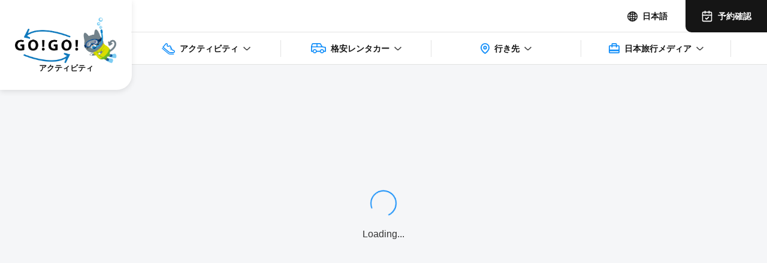

--- FILE ---
content_type: text/html; charset=UTF-8
request_url: https://www.gogo-tour.com/trip/reserve/?plan_id=511&s_yyyymmdd=20230330
body_size: 143191
content:
<!DOCTYPE HTML>
<html lang="ja">
<head>
  <meta http-equiv="Content-Type" content="text/html; charset=utf-8">
  <link rel="preload" as="image" href="/assets/images/trip/img_reason.jpg">
<link rel="preload" as="image" href="/assets/images/car/okinawa/month2.jpg">
<link rel="preload" as="image" href="/assets/images/car/okinawa/month8.jpg">
<link rel="preload" as="image" href="/assets/images/car/okinawa/month9.jpg">
<link rel="preload" as="image" href="/assets/images/car/okinawa/month7.jpg">
<link rel="preload" as="image" href="/assets/images/car/okinawa/month3.jpg">
<link rel="preload" as="image" href="/assets/images/car/okinawa/month12.jpg">
<link rel="preload" as="image" href="/assets/images/car/okinawa/month10.jpg">
<link rel="preload" as="image" href="/assets/images/car/okinawa/month6.jpg">
<link rel="preload" as="image" href="/assets/images/car/okinawa/month11.jpg">
<link rel="preload" as="image" href="/assets/images/car/okinawa/month4.jpg">
<link rel="preload" as="image" href="/assets/images/car/okinawa/month1.jpg">
<link rel="preload" as="image" href="/assets/images/trip/bus.png">
<link rel="preload" as="image" href="/assets/images/trip/fishing.jpg">
<link rel="preload" as="image" href="/assets/images/car/okinawa/month5.jpg">
<link rel="preload" as="image" href="/assets/images/common/img_footer-scene.png">
<link rel="preload" as="image" href="/assets/images/banner/Ishigaki_jp.png">
<link rel="preload" as="image" href="/assets/images/banner/miyako_jp.png">
<link rel="preload" as="image" href="/assets/images/trip/img_map.png">
  <meta name="viewport" content="width=device-width,initial-scale=1 user-scalable=no, maximum-scale=1.0">
  <title>沖縄アクティビティおすすめ | GO!GO!ツアー</title>
  <meta name="description" content="沖縄の人気アクティビティが一目でわかる！シュノーケリング、クルーズ、文化体験など、旅行のプロが厳選したプランを今すぐチェック！">
  <meta name="keywords" content="沖縄, アクティビティ, 体験, シュノーケリング, 文化体験, クルーズ">
  <meta name="thumbnail" content="https://img.japan-blog.net/app_photo/company/t_sesoko/plan/plan_thumbnail_511.png">
  <meta property="og:url" content="">
  <meta property="og:title" content="沖縄アクティビティおすすめ | GO!GO!ツアー">
  <meta property="og:type" content="">
  <meta property="og:description" content="沖縄の人気アクティビティが一目でわかる！シュノーケリング、クルーズ、文化体験など、旅行のプロが厳選したプランを今すぐチェック！">
  <meta property="og:image" content="https://img.japan-blog.net/app_photo/company/t_sesoko/plan/plan_thumbnail_511.png">
  <meta property="og:site_name" content="">
    <link rel="alternate" hreflang="ko" href="https://kr.gogo-tour.com/trip/" />
<link rel="alternate" hreflang="ja" href="https://www.gogo-tour.com/trip/" />
<link rel="alternate" hreflang="en" href="https://en.gogo-tour.com/trip/" />
<link rel="alternate" hreflang="zh-TW" href="https://tw.gogo-tour.com/trip/" />
<link rel="alternate" hreflang="cn" href="https://cn.gogo-tour.com/trip/" />
<link rel="alternate" hreflang="th" href="https://th.gogo-tour.com/trip/" />
<link rel="alternate" hreflang="x-default" href="https://kr.gogo-tour.com/trip/" />
<script type="application/ld+json">
{
    "@context": "https://schema.org",
    "@type": "TravelAgency",
    "name": "GO!GO!ツアー アクティビティ",
    "url": "https://www.gogo-tour.com/trip/",
    "logo": "https://www.gogo-tour.com/assets/images/trip/logo-sp.png",
    "image": "https://www.gogo-tour.com/assets/images/common/ogp_trip_gl.png",
    "description": "沖縄の最高のアクティビティを一目で！シュノーケリング、クルーズ、文化体験まで – 旅行の専門家が厳選した沖縄体験商品を今すぐチェック！",
    "sameAs": [
        "https://kr.gogo-tour.com",
        "https://www.gogo-tour.com",
        "https://en.gogo-tour.com",
        "https://tw.gogo-tour.com",
        "https://th.gogo-tour.com"
    ],
    "areaServed": [
        "日本",
        "沖縄",
        "那覇",
        "慶良間諸島",
        "恩納村・真栄田岬（青の洞窟）",
        "北部（ミンナ島/本部/瀬底島/名護）",
        "北谷",
        "美ら海水族館",
        "沖縄中部",
        "宮古島",
        "糸満",
        "南城市",
        "北海道（札幌）",
        "石垣島"
    ]
}
</script>

      <link rel="icon" href="/assets/images/trip/favicon.ico" type="image/x-icon">
  <link rel="shortcut icon" href="/assets/images/trip/favicon.ico" type="image/x-icon">
  <link rel="stylesheet" type="text/css" href="/assets/css/bootstrap.min.css">
  <link rel="stylesheet" type="text/css" href="/assets/css/flatpickr.min.css">
  <link rel="stylesheet" type="text/css" href="/assets/css/style.css?v=202601201604">
    <script type="importmap">
  {
    "imports": {
      "/assets/js/layout/header.js": "/assets/js/layout/header.js?v=202601201604",
      "/assets/js/layout/footer.js": "/assets/js/layout/footer.js?v=202601201604",
      "/assets/js/common-translate.js": "/assets/js/common-translate.js?v=202601201604",
      "/assets/js/utils/api.js": "/assets/js/utils/api.js?v=202601201604",
      "/assets/js/mixin/detailMixin.js": "/assets/js/mixin/detailMixin.js?v=202601201604",
      "/assets/js/mixin/boxCompleteMixin.js": "/assets/js/mixin/boxCompleteMixin.js?v=202601201604",
      "/assets/js/mixin/boxMixins.js": "/assets/js/mixin/boxMixins.js?v=202601201604",
      "/assets/js/mixin/reserveMixin.js": "/assets/js/mixin/reserveMixin.js?v=202601201604",
      "/assets/js/mixin/payjp.js": "/assets/js/mixin/payjp.js?v=202601201604",
      "/assets/js/car/detail-review.js": "/assets/js/car/detail-review.js?v=202601201604",
      "/assets/js/mixin/global.js": "/assets/js/mixin/global.js?v=202601201604",
      "/assets/js/utils/languageLoader.js": "/assets/js/utils/languageLoader.js?v=202601201604",
      "/assets/js/mixin/searchHelper.js": "/assets/js/mixin/searchHelper.js?v=202601201604",
      "/assets/js/mixin/reserveHelper.js": "/assets/js/mixin/reserveHelper.js?v=202601201604"
    }
  }
  </script>

      <script type="text/javascript">
        var initialLang = "jp";
        var ordersId = "";
        var orderCategory = "";
        var reservationStatusCode = "";
        var eSIMstatus = "";
        var eSIMreserveId = "";
        var loginId = {"reservation_id":null,"email":null,"esimReserve_id":null};
        var reservationData = [];  
        var defaultCustomerInfo = {};  
        var payjpPublicKey = "pk_live_a63333cd6363b979bce0877d";
        var recaptchaSiteKey = "6LeDVmwnAAAAAH1nRTv_4vzx9sLLlZFcyi5IR8i-";
        var appEnv = "prod"; 
        var defaultLoginData = {"reserveNumber":"","email":""};  
        var enable3DSecure = true;     
        var regionName = "";
        var encryptedData = "";
        var encryptedEsimData = "";
        var affiliateId = ""; 
        var partnerId = ""; 
        var googleMapId = "d9682eacbd02099e"; 
        var defaultMapCenter = {"lat":26.216142999999998863813743810169398784637451171875,"lng":127.6880670000000037589416024275124073028564453125}; 
        var isObaksa = false;    
        var OBAKSA_URL = "/kr/okinawa/";
        var OBAKSA_HOME_BASE_URL = "";
        var OBAKSA_HOME_URL = "https://car.okinawaobaksa.com/";
        var tripUrl = "/trip/";
        var slug = ""; 
        var anonToken = "_WDCLASCqR92UzFCQ-Ov9wNXFAyTSnWn";
        var companyInfo = {
            companyId: "",
            companyName: "",
            primaryColor: "",
            logoImageUrl: "",
            faviconImageUrl: "",
        };
        var appSettings = {
            baseUrls: {"jp":"www.gogo-tour.com","ko":"kr.gogo-tour.com","tw":"tw.gogo-tour.com","cn":"cn.gogo-tour.com","en":"en.gogo-tour.com","th":"th.gogo-tour.com"},
            tripBaseUrls: {"ko":"https:\/\/kr.gogo-tour.com","jp":"https:\/\/www.gogo-tour.com","tw":"https:\/\/tw.gogo-tour.com","cn":"https:\/\/cn.gogo-tour.com","en":"https:\/\/en.gogo-tour.com","th":"https:\/\/th.gogo-tour.com"},
            tripSearchUrls: {"ko":"https:\/\/kr.gogo-tour.com\/trip\/search","jp":"https:\/\/www.gogo-tour.com\/trip\/search","tw":"https:\/\/tw.gogo-tour.com\/trip\/search","cn":"https:\/\/cn.gogo-tour.com\/trip\/search","en":"https:\/\/en.gogo-tour.com\/trip\/search","th":"https:\/\/th.gogo-tour.com\/trip\/search"},
            apiBaseUrl: "https://api.gogo-tour.com",
            searchApiUrl: "https://quest.gogo-tour.com/v1/search.php",
            reserveApiUrl: "https://quest.gogo-tour.com/v1/reserve.php",
            reserveCancelApiUrl: "https://quest.gogo-tour.com/v1/reserve_cancel.php",
            i18nJsonUrl: "https://www.gogo-tour.com/api",
            kizuBaseUrl: "https:\/\/quest.gogo-tour.com",
        };
        var i18nData = {"categories":{"region":{"id":"common_001","jp":"\u30a8\u30ea\u30a2\u5225","ko":"\uc9c0\uc5ed\ubcc4","tw":"\u4f9d\u5730\u5340","en":"By Regional","th":"\u0e41\u0e22\u0e01\u0e15\u0e32\u0e21\u0e20\u0e39\u0e21\u0e34\u0e20\u0e32\u0e04"},"vehicle":{"id":"common_002","jp":"\u8eca\u7a2e\u5225","ko":"\ucc28\uc885\ubcc4","tw":"\u4f9d\u8eca\u578b","en":"By Vehicle","th":"\u0e15\u0e32\u0e21\u0e1b\u0e23\u0e30\u0e40\u0e20\u0e17\u0e23\u0e16"},"category":{"id":"common_003","jp":"\u30ab\u30c6\u30b4\u30ea\u30fc\u5225","ko":"\uce74\ud14c\uace0\ub9ac\ubcc4","tw":"\u4f9d\u985e\u5225","en":"By Category","th":"\u0e15\u0e32\u0e21\u0e1b\u0e23\u0e30\u0e40\u0e20\u0e17"},"gourmet":{"id":"common_004","jp":{"text":"\u30b0\u30eb\u30e1","link":"\/info\/category\/restaurant\/"},"ko":{"text":"\ub9db\uc9d1","link":"\/info\/category\/restaurant\/"},"tw":{"text":"\u7f8e\u98df","link":"\/info\/category\/restaurant\/"},"en":{"text":"Gourmet","link":"\/info\/category\/restaurant\/"},"th":{"text":"\u0e23\u0e49\u0e32\u0e19\u0e2d\u0e32\u0e2b\u0e32\u0e23\u0e2d\u0e23\u0e48\u0e2d\u0e22","link":"\/info\/category\/restaurant\/"}},"drive":{"id":"common_005","jp":{"text":"\u30c9\u30e9\u30a4\u30d6","link":"\/info\/category\/drive\/"},"ko":{"text":"\ub4dc\ub77c\uc774\ube0c","link":"\/info\/category\/drive\/"},"tw":{"text":"\u81ea\u99d5\u65c5\u904a","link":"\/info\/category\/drive\/"},"en":{"text":"Drive","link":"\/info\/category\/drive\/"},"th":{"text":"\u0e02\u0e31\u0e1a\u0e23\u0e16","link":"\/info\/category\/drive\/"}},"touristSpots":{"id":"common_006","jp":{"text":"\u89b3\u5149\u5730","link":"\/info\/category\/spot\/"},"ko":{"text":"\uad00\uad11\uc9c0","link":"\/info\/category\/spot\/"},"tw":{"text":"\u65c5\u904a\u666f\u9ede","link":"\/info\/category\/spot\/"},"en":{"text":"Tourist Spots","link":"\/info\/category\/spot\/"},"th":{"text":"\u0e2a\u0e16\u0e32\u0e19\u0e17\u0e35\u0e48\u0e17\u0e48\u0e2d\u0e07\u0e40\u0e17\u0e35\u0e48\u0e22\u0e27","link":"\/info\/category\/spot\/"}},"rentalCar":{"id":"common_007","jp":{"text":"\u30ec\u30f3\u30bf\u30ab\u30fc","link":"\/info\/category\/rentacar\/"},"ko":{"text":"\ub80c\ud2b8\uce74","link":"\/info\/category\/rentacar\/"},"tw":{"text":"\u79df\u8eca","link":"\/info\/category\/rentacar\/"},"en":{"text":"Rental Car","link":"\/info\/category\/rentacar\/"},"th":{"text":"\u0e23\u0e16\u0e40\u0e0a\u0e48\u0e32","link":"\/info\/category\/rentacar\/"}},"activity":{"id":"common_008","jp":{"text":"\u30a2\u30af\u30c6\u30a3\u30d3\u30c6\u30a3","link":"\/info\/category\/marin\/"},"ko":{"text":"\uc561\ud2f0\ube44\ud2f0","link":"\/info\/category\/marin\/"},"tw":{"text":"\u4f11\u9592\u9ad4\u9a57\u6d3b\u52d5","link":"\/info\/category\/marin\/"},"en":{"text":"Activity","link":"\/info\/category\/marin\/"},"th":{"text":"\u0e01\u0e34\u0e08\u0e01\u0e23\u0e23\u0e21","link":"\/info\/category\/marin\/"}},"insuranceCompensation":{"id":"common_009","jp":{"text":"\u4fdd\u967a\u30fb\u88dc\u511f","link":"\/info\/category\/insurance\/"},"ko":{"text":"\ubcf4\ud5d8\u00b7\ubcf4\uc0c1","link":"\/info\/category\/insurance\/"},"tw":{"text":"\u4fdd\u96aa\u00b7\u88dc\u511f","link":"\/info\/category\/insurance\/"},"en":{"text":"Insurance\/Compensation","link":"\/info\/category\/insurance\/"},"th":{"text":"\u0e1b\u0e23\u0e30\u0e01\u0e31\u0e19\u00b7\u0e04\u0e27\u0e32\u0e21\u0e04\u0e38\u0e49\u0e21\u0e04\u0e23\u0e2d\u0e07","link":"\/info\/category\/insurance\/"}},"ratesMarketPrices":{"id":"common_010","jp":{"text":"\u6599\u91d1\u30fb\u76f8\u5834","link":"\/info\/category\/price\/"},"ko":{"text":"\uc694\uae08\u00b7\uc2dc\uc138","link":"\/info\/category\/price\/"},"tw":{"text":"\u8cbb\u7528\u00b7\u5e02\u5834\u884c\u60c5\u50f9","link":"\/info\/category\/price\/"},"en":{"text":"Rates\/Market Prices","link":"\/info\/category\/price\/"},"th":{"text":"\u0e23\u0e32\u0e04\u0e32\u00b7\u0e40\u0e23\u0e17\u0e15\u0e25\u0e32\u0e14","link":"\/info\/category\/price\/"}},"souvenirs":{"id":"common_011","jp":{"text":"\u304a\u571f\u7523","link":"\/info\/category\/souvenir\/"},"ko":{"text":"\uae30\ub150\ud488","link":"\/info\/category\/souvenir\/"},"tw":{"text":"\u4f34\u624b\u79ae","link":"\/info\/category\/souvenir\/"},"en":{"text":"Souvenirs","link":"\/info\/category\/souvenir\/"},"th":{"text":"\u0e02\u0e2d\u0e07\u0e1d\u0e32\u0e01","link":"\/info\/category\/souvenir\/"}},"marineActivities":{"id":"common_012","jp":{"text":"\u30de\u30ea\u30f3\u30a2\u30af\u30c6\u30a3\u30d3\u30c6\u30a3","link":"\/info\/category\/marin\/"},"ko":{"text":"\uc561\ud2f0\ube44\ud2f0","link":"\/info\/category\/marin\/"},"tw":{"text":"\u6c34\u4e0a\u6d3b\u52d5","link":"\/info\/category\/marin\/"},"en":{"text":"Marine Activities","link":"\/info\/category\/marin\/"},"th":{"text":"\u0e01\u0e34\u0e08\u0e01\u0e23\u0e23\u0e21\u0e17\u0e35\u0e48\u0e19\u0e48\u0e32\u0e2a\u0e19\u0e43\u0e08","link":"\/info\/category\/marin\/"}},"modelPlan":{"id":"common_013","jp":{"text":"\u30e2\u30c7\u30eb\u30d7\u30e9\u30f3","link":"\/info\/category\/model_plan\/"},"ko":{"text":"\ucd94\ucc9c\uc5ec\ud589\ucf54\uc2a4","link":"\/info\/category\/model_plan\/"},"tw":{"text":"\u63a8\u85a6\u884c\u7a0b","link":"\/info\/category\/model_plan\/"},"en":{"text":"Model Plan","link":"\/info\/category\/model_plan\/"},"th":{"text":"\u0e41\u0e1c\u0e19\u0e01\u0e32\u0e23\u0e40\u0e14\u0e34\u0e19\u0e17\u0e32\u0e07","link":"\/info\/category\/model_plan\/"}},"experience":{"id":"common_014","jp":{"text":"\u4f53\u9a13","link":"\/info\/category\/experience\/"},"ko":{"text":"\uccb4\ud5d8","link":"\/info\/category\/experience\/"},"tw":{"text":"\u9ad4\u9a57","link":"\/info\/category\/experience\/"},"en":{"text":"Experience","link":"\/info\/category\/experience\/"},"th":{"text":"\u0e1b\u0e23\u0e30\u0e2a\u0e1a\u0e01\u0e32\u0e23\u0e13\u0e4c\u0e01\u0e34\u0e08\u0e01\u0e23\u0e23\u0e21","link":"\/info\/category\/experience\/"}},"temperatureClimate":{"id":"common_015","jp":{"text":"\u6c17\u6e29\u30fb\u6c17\u5019","link":"\/info\/category\/weather\/"},"ko":{"text":"\uae30\uc628\u00b7\uae30\ud6c4","link":"\/info\/category\/weather\/"},"tw":{"text":"\u6c23\u6eab\u00b7\u6c23\u5019","link":"\/info\/category\/weather\/"},"en":{"text":"Temperature\/Climate","link":"\/info\/category\/weather\/"},"th":{"text":"\u0e2d\u0e32\u0e01\u0e32\u0e28\u00b7\u0e2a\u0e20\u0e32\u0e1e\u0e2d\u0e32\u0e01\u0e32\u0e28","link":"\/info\/category\/weather\/"}},"airport":{"id":"common_016","jp":{"text":"\u7a7a\u6e2f","link":"\/info\/category\/airport\/"},"ko":{"text":"\uacf5\ud56d","link":"\/info\/category\/airport\/"},"tw":{"text":"\u6a5f\u5834","link":"\/info\/category\/airport\/"},"en":{"text":"Airport","link":"\/info\/category\/airport\/"},"th":{"text":"\u0e2a\u0e19\u0e32\u0e21\u0e1a\u0e34\u0e19","link":"\/info\/category\/airport\/"}}},"activities":{"snorkeling":{"id":"common_017","jp":{"text":"\u30b7\u30e5\u30ce\u30fc\u30b1\u30eb","link":"https:\/\/www.gogo-tour.com\/trip\/search\/?cate=1"},"ko":{"text":"\uc2a4\ub178\ud074\ub9c1","link":"https:\/\/trip.okinawaobaksa.com\/ko\/search\/?cate=1"},"tw":{"text":"\u6d6e\u6f5b","link":"https:\/\/tw.gogo-tour.com\/trip\/search\/?cate=1"},"en":{"text":"Snorkeling","link":"https:\/\/en.gogo-tour.com\/trip\/search\/?cate=1"},"th":{"text":"\u0e2a\u0e19\u0e2d\u0e23\u0e4c\u0e40\u0e01\u0e34\u0e25","link":"https:\/\/www.gogo-tour.com\/trip\/search\/?cate=1"}},"experienceDiving":{"id":"common_018","jp":{"text":"\u4f53\u9a13\u30c0\u30a4\u30d3\u30f3\u30b0","link":"https:\/\/www.gogo-tour.com\/trip\/search\/?cate=2"},"ko":{"text":"\uccb4\ud5d8 \ub2e4\uc774\ube59","link":"https:\/\/trip.okinawaobaksa.com\/ko\/search\/?cate=2"},"tw":{"text":"\u9ad4\u9a57\u6f5b\u6c34","link":"https:\/\/tw.gogo-tour.com\/trip\/search\/?cate=2"},"en":{"text":"Experience Diving","link":"https:\/\/en.gogo-tour.com\/trip\/search\/?cate=2"},"th":{"text":"\u0e1b\u0e23\u0e30\u0e2a\u0e1a\u0e01\u0e32\u0e23\u0e13\u0e4c\u0e14\u0e34\u0e27\u0e34\u0e07","link":"https:\/\/www.gogo-tour.com\/trip\/search\/?cate=2"}},"parasailing":{"id":"common_019","jp":{"text":"\u30d1\u30e9\u30bb\u30fc\u30ea\u30f3\u30b0","link":"https:\/\/www.gogo-tour.com\/trip\/search\/?cate=3"},"ko":{"text":"\ud328\ub7ec\uc138\uc77c\ub9c1","link":"https:\/\/trip.okinawaobaksa.com\/ko\/search\/?cate=3"},"tw":{"text":"\u62d6\u66f3\u5098","link":"https:\/\/tw.gogo-tour.com\/trip\/search\/?cate=3"},"en":{"text":"Parasailing","link":"https:\/\/en.gogo-tour.com\/trip\/search\/?cate=3"},"th":{"text":"\u0e1e\u0e32\u0e23\u0e32\u0e40\u0e0b\u0e25\u0e25\u0e34\u0e48\u0e07","link":"https:\/\/www.gogo-tour.com\/trip\/search\/?cate=3"}}},"mediaCategories":{"id":"common_020","jp":"\u65e5\u672c\u65c5\u884c\u30e1\u30c7\u30a3\u30a2","ko":"\uc77c\ubcf8 \uc5ec\ud589 \ubbf8\ub514\uc5b4","tw":"\u65e5\u672c\u65c5\u904a\u8cc7\u8a0a","cn":"\u65e5\u672c\u65c5\u6e38\u8d44\u8baf","en":"Japan Travel Media","th":"\u0e2a\u0e37\u0e48\u0e2d\u0e17\u0e48\u0e2d\u0e07\u0e40\u0e17\u0e35\u0e48\u0e22\u0e27\u0e0d\u0e35\u0e48\u0e1b\u0e38\u0e48\u0e19","items":[{"id":"common_021","jp":"\u6c96\u7e04","ko":"\uc624\ud0a4\ub098\uc640","tw":"\u6c96\u7e69","cn":"\u51b2\u7ef3","en":"Okinawa","th":"\u0e42\u0e2d\u0e01\u0e34\u0e19\u0e32\u0e27\u0e32","link":"\/info\/area\/okinawa\/"},{"id":"common_022","jp":"\u798f\u5ca1","ko":"\ud6c4\ucfe0\uc624\uce74","tw":"\u798f\u5ca1","cn":"\u798f\u5188","en":"Fukuoka","th":"\u0e1f\u0e38\u0e01\u0e38\u0e42\u0e2d\u0e01\u0e30","link":"\/info\/area\/fukuoka\/"},{"id":"common_023","jp":"\u5317\u6d77\u9053","ko":"\ud64b\uce74\uc774\ub3c4","tw":"\u5317\u6d77\u9053","cn":"\u5317\u6d77\u9053","en":"Hokkaido","th":"\u0e2e\u0e2d\u0e01\u0e44\u0e01\u0e42\u0e14","link":"\/info\/area\/hokkaido\/"}]},"mapRegions":{"centralArea":{"id":"common_024","jp":"\u4e2d\u90e8","ko":"\uc911\ubd80","tw":"\u4e2d\u90e8","en":"Central Area","th":"\u0e08\u0e39\u0e1a\u0e38"},"kansai":{"id":"common_025","jp":"\u95a2\u897f","ko":"\uac04\uc0ac\uc774","tw":"\u95dc\u897f","en":"Kansai","th":"\u0e04\u0e31\u0e19\u0e44\u0e0b"},"shikoku":{"id":"common_026","jp":"\u56db\u56fd","ko":"\uc2dc\ucf54\ucfe0","tw":"\u56db\u570b","en":"Shikoku","th":"\u0e0b\u0e34\u0e42\u0e04\u0e01\u0e39"},"chugoku":{"id":"common_027","jp":"\u4e2d\u56fd","ko":"\uc8fc\uace0\ucfe0","tw":"\u4e2d\u570b","en":"Chugoku","th":"\u0e0a\u0e38\u0e01\u0e01\u0e39"},"kyushuAndOkinawa":{"id":"common_028","jp":"\u4e5d\u5dde\u30fb\u6c96\u7e04","ko":"\ud050\uc288\u00b7\uc624\ud0a4\ub098\uc640","tw":"\u4e5d\u5dde\u30fb\u6c96\u7e69","en":"Kyushu and Okinawa","th":"\u0e04\u0e34\u0e27\u0e0a\u0e39\u0e41\u0e25\u0e30\u0e42\u0e2d\u0e01\u0e34\u0e19\u0e32\u0e27\u0e48\u0e32"},"kanto":{"id":"common_029","jp":"\u95a2\u6771","ko":"\uad00\ub3d9","tw":"\u95dc\u6771","en":"Kanto","th":"\u0e04\u0e31\u0e19\u0e42\u0e16"},"hokkaidoAndTohoku":{"id":"common_030","jp":"\u5317\u6d77\u9053\u30fb\u6771\u5317","ko":"\ud64b\uce74\uc774\ub3c4\u00b7\ud1a0\ud638\ucfe0","tw":"\u5317\u6d77\u9053\u30fb\u6771\u5317","en":"Hokkaido and Tohoku","th":"\u0e2e\u0e2d\u0e01\u0e44\u0e01\u0e42\u0e14\u0e41\u0e25\u0e30\u0e42\u0e17\u0e42\u0e2e\u0e04\u0e38"}},"yearText":{"id":"common_031","jp":"\u5e74","ko":"\ub144","tw":"\u5e74","en":"","th":"\u0e1b\u0e35"},"footer":{"RentalCarFromVehicle":{"id":"footer_001","jp":{"text":"\u8eca\u7a2e\u304b\u3089\u683c\u5b89\u30ec\u30f3\u30bf\u30ab\u30fc\u3092\u9078\u3076"},"ko":{"text":"\ucc28\uc885\ubcc4\ub85c \uc800\ub834\ud55c \ub80c\ud2b8\uce74 \uc120\ud0dd"},"tw":{"text":"\u4f9d\u8eca\u578b\u641c\u5c0b\u512a\u60e0\u79df\u8eca"},"en":{"text":"Choose a Recommend Rental Car From the Car Model"},"th":{"text":"\u0e40\u0e25\u0e37\u0e2d\u0e01\u0e23\u0e16\u0e40\u0e0a\u0e48\u0e32\u0e23\u0e32\u0e04\u0e32\u0e16\u0e39\u0e01\u0e15\u0e32\u0e21\u0e1b\u0e23\u0e30\u0e40\u0e20\u0e17\u0e23\u0e16"}},"questionsAboutRentalCar":{"id":"footer_002","jp":{"text":"\u30ec\u30f3\u30bf\u30ab\u30fc\u3088\u304f\u3042\u308b\u8cea\u554f","link":"\/car\/about\/faq.php"},"ko":{"text":"\ub80c\ud2b8\uce74\uc5d0 \ub300\ud55c \uc790\uc8fc \ubb3b\ub294 \uc9c8\ubb38","link":"\/car\/about\/faq.php"},"tw":{"text":"\u79df\u8eca\u5e38\u898b\u554f\u984c","link":"\/car\/about\/faq.php"},"en":{"text":"Frequently Asked Questions About Rental Car","link":"\/car\/about\/faq.php"},"th":{"text":"\u0e04\u0e33\u0e16\u0e32\u0e21\u0e17\u0e35\u0e48\u0e1e\u0e1a\u0e1a\u0e48\u0e2d\u0e22\u0e40\u0e01\u0e35\u0e48\u0e22\u0e27\u0e01\u0e31\u0e1a\u0e23\u0e16\u0e40\u0e0a\u0e48\u0e32","link":"\/car\/about\/faq.php"}},"activityFromCategory":{"id":"footer_003","jp":{"text":"\u30ab\u30c6\u30b4\u30ea\u30fc\u304b\u3089\u30a2\u30af\u30c6\u30a3\u30d3\u30c6\u30a3\u3092\u9078\u3076"},"ko":{"text":"\uce74\ud14c\uace0\ub9ac\ubcc4\ub85c \uc561\ud2f0\ube44\ud2f0 \uc120\ud0dd"},"tw":{"text":"\u4f9d\u985e\u5225\u641c\u5c0b\u9ad4\u9a57\u6d3b\u52d5"},"en":{"text":"Choose an Activity From a Category"},"th":{"text":"\u0e40\u0e25\u0e37\u0e2d\u0e01\u0e01\u0e34\u0e08\u0e01\u0e23\u0e23\u0e21\u0e15\u0e32\u0e21\u0e2b\u0e21\u0e27\u0e14\u0e2b\u0e21\u0e39\u0e48"}},"activityFromArea":{"id":"footer_005","jp":{"text":"\u30a8\u30ea\u30a2\u304b\u3089\u30a2\u30af\u30c6\u30a3\u30d3\u30c6\u30a3\u3092\u9078\u3076"},"ko":{"text":"\uc9c0\uc5ed\ubcc4\ub85c \uc561\ud2f0\ube44\ud2f0 \uc120\ud0dd"},"tw":{"text":"\u4f9d\u5730\u5340\u641c\u5c0b\u9ad4\u9a57\u6d3b\u52d5"},"en":{"text":"Choose an Activity From the Area"},"th":{"text":"\u0e40\u0e25\u0e37\u0e2d\u0e01\u0e01\u0e34\u0e08\u0e01\u0e23\u0e23\u0e21\u0e15\u0e32\u0e21\u0e1e\u0e37\u0e49\u0e19\u0e17\u0e35\u0e48"}},"questionsAboutMarinSports":{"id":"footer_006","jp":{"text":"\u30a2\u30af\u30c6\u30a3\u30d3\u30c6\u30a3\u3088\u304f\u3042\u308b\u8cea\u554f","link":"\/trip\/about\/faq.php"},"ko":{"text":"\uc561\ud2f0\ube44\ud2f0 \uc790\uc8fc \ubb3b\ub294 \uc9c8\ubb38","link":"\/trip\/about\/faq.php"},"tw":{"text":"\u4f11\u9592\u9ad4\u9a57\u6d3b\u52d5\u5e38\u898b\u554f\u984c","link":"\/trip\/about\/faq.php"},"en":{"text":"Marine Sports Frequently Asked Questions","link":"\/trip\/about\/faq.php"},"th":{"text":"\u0e04\u0e33\u0e16\u0e32\u0e21\u0e17\u0e35\u0e48\u0e1e\u0e1a\u0e1a\u0e48\u0e2d\u0e22\u0e40\u0e01\u0e35\u0e48\u0e22\u0e27\u0e01\u0e31\u0e1a\u0e01\u0e34\u0e08\u0e01\u0e23\u0e23\u0e21","link":"\/trip\/about\/faq.php"}},"japanInformationFromCategory":{"id":"footer_007","jp":{"text":"\u30ab\u30c6\u30b4\u30ea\u30fc\u304b\u3089\u65e5\u672c\u65c5\u884c\u60c5\u5831\u3092\u9078\u3076","link":"https:\/\/pub.japan-blog.net\/"},"ko":{"text":"\uce74\ud14c\uace0\ub9ac\ubcc4\ub85c \uc77c\ubcf8\uc5ec\ud589 \uc815\ubcf4 \uc120\ud0dd","link":"https:\/\/kr.japan-blog.net"},"tw":{"text":"\u4f9d\u4e3b\u984c\u641c\u5c0b\u65e5\u672c\u65c5\u904a\u8cc7\u8a0a","link":"https:\/\/tw.japan-blog.net"},"en":{"text":"Choose Travel Information for Japan From a Category","link":"https:\/\/en.gogo-tour.com\/info\/"},"th":{"text":"\u0e40\u0e25\u0e37\u0e2d\u0e01\u0e02\u0e49\u0e2d\u0e21\u0e39\u0e25\u0e17\u0e48\u0e2d\u0e07\u0e40\u0e17\u0e35\u0e48\u0e22\u0e27\u0e0d\u0e35\u0e48\u0e1b\u0e38\u0e48\u0e19\u0e15\u0e32\u0e21\u0e2b\u0e21\u0e27\u0e14\u0e2b\u0e21\u0e39\u0e48","link":"https:\/\/en.gogo-tour.com\/info"}},"japanInformationFromArea":{"id":"footer_008","jp":{"text":"\u30a8\u30ea\u30a2\u304b\u3089\u65e5\u672c\u65c5\u884c\u60c5\u5831\u3092\u9078\u3076","link":"https:\/\/pub.japan-blog.net\/"},"ko":{"text":"\uc9c0\uc5ed\ubcc4\ub85c \uc77c\ubcf8\uc5ec\ud589 \uc815\ubcf4 \uc120\ud0dd","link":"https:\/\/kr.japan-blog.net"},"tw":{"text":"\u5f9e\u76ee\u7684\u5730\u641c\u5c0b\u65e5\u672c\u65c5\u904a\u8cc7\u8a0a","link":"https:\/\/tw.japan-blog.net"},"en":{"text":"Choose Travel Information for Japan From the Area","link":"https:\/\/en.gogo-tour.com\/info\/"},"th":{"text":"\u0e40\u0e25\u0e37\u0e2d\u0e01\u0e02\u0e49\u0e2d\u0e21\u0e39\u0e25\u0e17\u0e48\u0e2d\u0e07\u0e40\u0e17\u0e35\u0e48\u0e22\u0e27\u0e0d\u0e35\u0e48\u0e1b\u0e38\u0e48\u0e19\u0e15\u0e32\u0e21\u0e1e\u0e37\u0e49\u0e19\u0e17\u0e35\u0e48","link":"https:\/\/en.gogo-tour.com\/info"}},"informationTitle":{"id":"footer_009","jp":{"text":"\u904b\u55b6\u4f1a\u793e"},"ko":{"text":"\ud68c\uc0ac\uc18c\uac1c"},"tw":{"text":"\u71df\u904b\u516c\u53f8"},"en":{"text":"Operating Company"},"cn":{"text":"\u71df\u904b\u516c\u53f8"},"th":{"text":"\u0e40\u0e01\u0e35\u0e48\u0e22\u0e27\u0e01\u0e31\u0e1a\u0e1a\u0e23\u0e34\u0e29\u0e31\u0e17"}},"overViewTitle":{"id":"footer_010","jp":{"text":"\u4f1a\u793e\u6982\u8981","link":"\/about\/company.php"},"ko":{"text":"\ud68c\uc0ac \uac1c\uc694","link":"\/about\/company.php"},"tw":{"text":"\u516c\u53f8\u6982\u6cc1","link":"\/about\/company.php"},"en":{"text":"Company Overview","link":"\/about\/company.php"},"th":{"text":"\u0e20\u0e32\u0e1e\u0e23\u0e27\u0e21\u0e02\u0e2d\u0e07\u0e1a\u0e23\u0e34\u0e29\u0e31\u0e17","link":"\/about\/company.php"}},"personalInformationPolicyTitle":{"id":"footer_011","jp":{"text":"\u500b\u4eba\u60c5\u5831\u4fdd\u8b77\u65b9\u91dd","link":"\/about\/privacy.php"},"ko":{"text":"\uac1c\uc778\uc815\ubcf4\ubcf4\ud638\ubc29\uce68","link":"\/about\/privacy.php"},"tw":{"text":"\u500b\u4eba\u8cc7\u8a0a\u4fdd\u8b77\u653f\u7b56","link":"\/about\/privacy.php"},"en":{"text":"Personal Information Protection Policy","link":"\/about\/privacy.php"},"th":{"text":"\u0e19\u0e42\u0e22\u0e1a\u0e32\u0e22\u0e04\u0e38\u0e49\u0e21\u0e04\u0e23\u0e2d\u0e07\u0e02\u0e49\u0e2d\u0e21\u0e39\u0e25\u0e2a\u0e48\u0e27\u0e19\u0e1a\u0e38\u0e04\u0e04\u0e25","link":"\/about\/privacy.php"}},"prolo":{"id":"footer_012","jp":{"text":"\u30d7\u30ed\u30ed\u7d39\u4ecb","link":"\/about\/introduce.php"},"ko":{"text":"\ud504\ub85c\ub85c \uc18c\uac1c","link":"\/about\/introduce.php"},"tw":{"text":"PRORO\u5409\u7965\u7269\u4ecb\u7d39","link":"\/about\/introduce.php"},"en":{"text":"PRORO Introduction","link":"\/about\/introduce.php"},"th":{"text":"\u0e01\u0e32\u0e23\u0e41\u0e19\u0e30\u0e19\u0e33 PRORO","link":"\/about\/introduce.php"}},"termsTitle":{"id":"footer_013","jp":{"text":"\u3054\u5229\u7528\u898f\u5b9a","link":"\/about\/terms.php"},"ko":{"text":"\uc774\uc6a9 \uaddc\uc815","link":"\/about\/terms.php"},"tw":{"text":"\u4f7f\u7528\u689d\u6b3e","link":"\/about\/terms.php"},"en":{"text":"Terms and Conditions Use","link":"\/about\/terms.php"},"th":{"text":"\u0e02\u0e49\u0e2d\u0e01\u0e33\u0e2b\u0e19\u0e14\u0e41\u0e25\u0e30\u0e40\u0e07\u0e37\u0e48\u0e2d\u0e19\u0e44\u0e02","link":"\/about\/terms.php"}},"contactTitle":{"id":"footer_014","jp":{"text":"\u304a\u554f\u3044\u5408\u308f\u305b","link":"\/about\/inquiry.php"},"ko":{"text":"\ubb38\uc758\ud558\uae30","link":"\/about\/inquiry.php"},"tw":{"text":"\u806f\u7d61\u6211\u5011","link":"\/about\/inquiry.php"},"en":{"text":"Contact us","link":"\/about\/inquiry.php"},"th":{"text":"\u0e15\u0e34\u0e14\u0e15\u0e48\u0e2d\u0e40\u0e23\u0e32","link":"\/about\/inquiry.php"}},"footerLinkList":{"id":"footer_016","jp":[{"text":"\u4f1a\u793e\u6982\u8981","link":"\/about\/company.php","target":""},{"text":"\u500b\u4eba\u60c5\u5831\u4fdd\u8b77\u65b9\u91dd","link":"\/about\/privacy.php","target":""},{"text":"\u3054\u5229\u7528\u898f\u5b9a","link":"\/about\/terms.php","target":""},{"text":"\u304a\u554f\u3044\u5408\u308f\u305b","link":"\/about\/inquiry.php","target":""},{"text":"\u30d7\u30ed\u30ed\u7d39\u4ecb","link":"\/about\/introduce.php","target":""}],"ko":[{"text":"\ud68c\uc0ac \uac1c\uc694","link":"\/about\/company.php","target":""},{"text":"\uac1c\uc778\uc815\ubcf4\ubcf4\ud638\ubc29\uce68","link":"\/about\/privacy.php","target":""},{"text":"\uc774\uc6a9 \uaddc\uc815","link":"\/about\/terms.php","target":""},{"text":"\ubb38\uc758\ud558\uae30","link":"\/about\/inquiry.php","target":""},{"text":"\uce74\uce74\uc624\ucc44\ub110\ub85c \ubb38\uc758\ud558\uae30","link":"https:\/\/pf.kakao.com\/_xiurvxl","target":"_blank"},{"text":"\ud504\ub85c\ub85c \uc18c\uac1c","link":"\/about\/introduce.php","target":""}],"tw":[{"text":"\u516c\u53f8\u6982\u6cc1","link":"\/about\/company.php","target":""},{"text":"\u500b\u4eba\u8cc7\u8a0a\u4fdd\u8b77\u653f\u7b56","link":"\/about\/privacy.php","target":""},{"text":"\u4f7f\u7528\u689d\u6b3e","link":"\/about\/terms.php","target":""},{"text":"\u806f\u7d61\u6211\u5011","link":"\/about\/inquiry.php","target":""},{"text":"\u5b98\u65b9LINE\u806f\u7d61\u6211\u5011","link":"https:\/\/line.me\/R\/ti\/p\/@638vjjtm?oat_content=url&ts=07180920","target":"_blank"},{"text":"PRORO\u5409\u7965\u7269\u4ecb\u7d39","link":"\/about\/introduce.php","target":""}],"en":[{"text":"Company Overview","link":"\/about\/company.php","target":""},{"text":"Personal Information Protection Policy","link":"\/about\/privacy.php","target":""},{"text":"Terms and Conditions Use","link":"\/about\/terms.php","target":""},{"text":"Contact us","link":"\/about\/inquiry.php","target":""},{"text":"PRORO Introduction","link":"\/about\/introduce.php","target":""}],"cn":[{"text":"\u516c\u53f8\u6982\u8981","link":"\/about\/company.php","target":""},{"text":"\u4e2a\u4eba\u4fe1\u606f\u4fdd\u62a4\u65b9\u9488","link":"\/about\/privacy.php","target":""},{"text":"\u4f7f\u7528\u89c4\u5b9a","link":"\/about\/terms.php","target":""},{"text":"\u54a8\u8be2","link":"\/about\/inquiry.php","target":""},{"text":"PRORO\u4ecb\u7ecd","link":"\/about\/introduce.php","target":""}],"th":[{"text":"\u0e20\u0e32\u0e1e\u0e23\u0e27\u0e21\u0e02\u0e2d\u0e07\u0e1a\u0e23\u0e34\u0e29\u0e31\u0e17","link":"\/about\/company.php","target":""},{"text":"\u0e19\u0e42\u0e22\u0e1a\u0e32\u0e22\u0e04\u0e38\u0e49\u0e21\u0e04\u0e23\u0e2d\u0e07\u0e02\u0e49\u0e2d\u0e21\u0e39\u0e25\u0e2a\u0e48\u0e27\u0e19\u0e1a\u0e38\u0e04\u0e04\u0e25","link":"\/about\/privacy.php","target":""},{"text":"\u0e02\u0e49\u0e2d\u0e01\u0e33\u0e2b\u0e19\u0e14\u0e41\u0e25\u0e30\u0e40\u0e07\u0e37\u0e48\u0e2d\u0e19\u0e44\u0e02","link":"\/about\/terms.php","target":""},{"text":"\u0e15\u0e34\u0e14\u0e15\u0e48\u0e2d\u0e40\u0e23\u0e32","link":"\/about\/inquiry.php","target":""},{"text":"\u0e01\u0e32\u0e23\u0e41\u0e19\u0e30\u0e19\u0e33 PRORO","link":"\/about\/introduce.php","target":""}]},"esim":{"id":"footer_017","ko":"\uc77c\ubcf8 \uc5ec\ud589 \ud544\uc218\ud15c","jp":"\u6d77\u5916\u65c5\u884c\u306e\u5fc5\u9700\u54c1","tw":"\u65e5\u672c\u65c5\u904a\u5fc5\u5099\u54c1","en":"Japan Travel Essential","cn":"\u65e5\u672c\u65c5\u6e38\u5fc5\u5907\u54c1","th":"\u0e2a\u0e34\u0e48\u0e07\u0e17\u0e35\u0e48\u0e15\u0e49\u0e2d\u0e07\u0e21\u0e35\u0e43\u0e19\u0e01\u0e32\u0e23\u0e40\u0e14\u0e34\u0e19\u0e17\u0e32\u0e07\u0e43\u0e19\u0e0d\u0e35\u0e48\u0e1b\u0e38\u0e48\u0e19"},"detailInfo":{"id":"footer_018","ko":"\ud68c\uc0ac\uba85 : \uc8fc\uc2dd\ud68c\uc0ac smartbox | \u3012900-0012 \uc77c\ubcf8 \uc624\ud0a4\ub098\uc640\ud604 \ub098\ud558\uc2dc \ud1a0\ub9c8\ub9ac 2-12-4 \uc57c\ub9c8\ud0a4 \ud3ec\ub808\uc2a4\ud2b8 2\uce35 | \ub300\ud45c\uc790 : \uc624\uc8fc\uc601  | \ubc95\uc778\ubc88\ud638 : 360003004959 | \ub300\ud45c\ubc88\ud638 : 070-4814-3433","en":"Company Name: smartbox Co., Ltd. | Address: 2F Yamaki Forest, 2-12-4 Tomari, Naha-shi, Okinawa 900-0012, Japan | Representative: Oh Joo-young | Corporate Number: 360003004959 | Main Phone Number: 070-4814-3433","jp":"\u4f1a\u793e\u540d\uff1a\u682a\u5f0f\u4f1a\u793esmartbox | \u3012900-0012 \u6c96\u7e04\u770c\u90a3\u8987\u5e02\u6cca2-12-4 YAMAKI FOREST 2\u968e | \u4ee3\u8868\u8005\uff1a\u5449\u5468\u6cf3 | \u6cd5\u4eba\u756a\u53f7\uff1a360003004959 | \u4ee3\u8868\u756a\u53f7\uff1a070-4814-3433","Tw":"\u516c\u53f8\u540d\u7a31\uff1asmartbox \u80a1\u4efd\u6709\u9650\u516c\u53f8 | \u5730\u5740\uff1a900-0012 \u65e5\u672c\u6c96\u7e69\u7e23\u90a3\u9738\u5e02\u6cca2-12-4 YAMAKI FOREST 2\u6a13 | \u4ee3\u8868\u4eba\uff1a\u5433\u5468\u6cf3 | \u6cd5\u4eba\u865f\u78bc\uff1a360003004959 | \u4ee3\u8868\u865f\u78bc\uff1a070-4814-3433","th":"\u0e0a\u0e37\u0e48\u0e2d\u0e1a\u0e23\u0e34\u0e29\u0e31\u0e17: \u0e1a\u0e23\u0e34\u0e29\u0e31\u0e17 smartbox \u0e08\u0e33\u0e01\u0e31\u0e14 | \u0e17\u0e35\u0e48\u0e2d\u0e22\u0e39\u0e48: \u0e0a\u0e31\u0e49\u0e19 2 Yamaki Forest, 2-12-4 \u0e42\u0e17\u0e21\u0e32\u0e23\u0e34, \u0e19\u0e04\u0e23\u0e19\u0e32\u0e2e\u0e30, \u0e08\u0e31\u0e07\u0e2b\u0e27\u0e31\u0e14\u0e42\u0e2d\u0e01\u0e34\u0e19\u0e32\u0e27\u0e30 900-0012, \u0e0d\u0e35\u0e48\u0e1b\u0e38\u0e48\u0e19 | \u0e1c\u0e39\u0e49\u0e41\u0e17\u0e19: Oh Joo-young | \u0e2b\u0e21\u0e32\u0e22\u0e40\u0e25\u0e02\u0e19\u0e34\u0e15\u0e34\u0e1a\u0e38\u0e04\u0e04\u0e25: 360003004959 | \u0e2b\u0e21\u0e32\u0e22\u0e40\u0e25\u0e02\u0e42\u0e17\u0e23\u0e28\u0e31\u0e1e\u0e17\u0e4c\u0e2b\u0e25\u0e31\u0e01: 070-4814-3433"},"scheduleRecommend":{"id":"footer_019","jp":{"text":"\u304a\u3059\u3059\u3081\u30b3\u30fc\u30b9","link":"https:\/\/www.okinawaobaksa.com\/schedule\/"},"ko":{"text":"\ucd94\ucc9c\ucf54\uc2a4","link":"https:\/\/www.okinawaobaksa.com\/schedule\/"},"tw":{"text":"\u63a8\u85a6\u884c\u7a0b","link":"https:\/\/www.okinawaobaksa.com\/schedule\/"},"en":{"text":"Recommended Course","link":"https:\/\/www.okinawaobaksa.com\/schedule\/"},"th":{"text":"\u0e04\u0e2d\u0e23\u0e4c\u0e2a\u0e41\u0e19\u0e30\u0e19\u0e33","link":"https:\/\/www.okinawaobaksa.com\/schedule\/"}},"scheduleList":{"id":"footer_020","ko":[{"text":"\ucd08\ubcf4\uc790\ud615","link":"https:\/\/www.okinawaobaksa.com\/schedule\/#sc_1"},{"text":"\uc561\ud2f0\ube44\ud2f0\ud615","link":"https:\/\/www.okinawaobaksa.com\/schedule\/#sc_2"},{"text":"\ub2f9\uc77c\uce58\uae30 \ucf54\uc2a4","link":"https:\/\/www.okinawaobaksa.com\/schedule\/#sc_11"},{"text":"\ub69c\ubc84\uae30\ud615","link":"https:\/\/www.okinawaobaksa.com\/schedule\/#sc_5"},{"text":"\ud790\ub9c1\ud734\uc2dd\ud615","link":"https:\/\/www.okinawaobaksa.com\/schedule\/#sc_4"},{"text":"\uc1fc\ud551\ud640\ub9ad\ud615","link":"https:\/\/www.okinawaobaksa.com\/schedule\/#sc_3"},{"text":"\uace8\ud504\ucf54\uc2a4","link":"https:\/\/www.okinawaobaksa.com\/schedule\/#sc_10"}],"jp":[{"text":"\u521d\u5b66\u8005\u578b","link":"https:\/\/www.okinawaobaksa.com\/schedule\/#sc_1"},{"text":"\u30a2\u30af\u30c6\u30a3\u30d3\u30c6\u30a3\u578b","link":"https:\/\/www.okinawaobaksa.com\/schedule\/#sc_2"},{"text":"\u5f53\u65e5\u30b3\u30fc\u30b9","link":"https:\/\/www.okinawaobaksa.com\/schedule\/#sc_11"},{"text":"\u30c4\u30a2\u30fc\u578b","link":"https:\/\/www.okinawaobaksa.com\/schedule\/#sc_5"},{"text":"\u30ea\u30e9\u30c3\u30af\u30b9\u578b","link":"https:\/\/www.okinawaobaksa.com\/schedule\/#sc_4"},{"text":"\u30b7\u30e7\u30c3\u30d4\u30f3\u30b0\u578b","link":"https:\/\/www.okinawaobaksa.com\/schedule\/#sc_3"},{"text":"\u30b4\u30eb\u30d5\u578b","link":"https:\/\/www.okinawaobaksa.com\/schedule\/#sc_10"}],"tw":[{"text":"\u63a8\u85a6\u884c\u7a0b","link":"https:\/\/www.okinawaobaksa.com\/schedule\/#sc_1"},{"text":"\u9ad4\u9a57\u6d3b\u52d5\u578b","link":"https:\/\/www.okinawaobaksa.com\/schedule\/#sc_2"},{"text":"\u7576\u65e5\u884c\u7a0b","link":"https:\/\/www.okinawaobaksa.com\/schedule\/#sc_11"},{"text":"\u5718\u9ad4\u884c\u7a0b","link":"https:\/\/www.okinawaobaksa.com\/schedule\/#sc_5"},{"text":"\u653e\u9b06\u884c\u7a0b","link":"https:\/\/www.okinawaobaksa.com\/schedule\/#sc_4"},{"text":"\u8cfc\u7269\u884c\u7a0b","link":"https:\/\/www.okinawaobaksa.com\/schedule\/#sc_3"},{"text":"\u9ad8\u723e\u592b\u884c\u7a0b","link":"https:\/\/www.okinawaobaksa.com\/schedule\/#sc_10"}],"en":[{"text":"Recommended Course","link":"https:\/\/www.okinawaobaksa.com\/schedule\/#sc_1"},{"text":"Activity Type","link":"https:\/\/www.okinawaobaksa.com\/schedule\/#sc_2"},{"text":"\u5f53\u65e5\u30b3\u30fc\u30b9","link":"https:\/\/www.okinawaobaksa.com\/schedule\/#sc_11"},{"text":"\u30c4\u30a2\u30fc\u578b","link":"https:\/\/www.okinawaobaksa.com\/schedule\/#sc_5"},{"text":"\u30ea\u30e9\u30c3\u30af\u30b9\u578b","link":"https:\/\/www.okinawaobaksa.com\/schedule\/#sc_4"},{"text":"\u30b7\u30e7\u30c3\u30d4\u30f3\u30b0\u578b","link":"https:\/\/www.okinawaobaksa.com\/schedule\/#sc_3"},{"text":"\u30b4\u30eb\u30d5\u578b","link":"https:\/\/www.okinawaobaksa.com\/schedule\/#sc_10"}],"th":[{"text":"\u0e04\u0e2d\u0e23\u0e4c\u0e2a\u0e41\u0e19\u0e30\u0e19\u0e33","link":"https:\/\/www.okinawaobaksa.com\/schedule\/#sc_1"},{"text":"\u0e01\u0e34\u0e08\u0e01\u0e23\u0e23\u0e21\u578b","link":"https:\/\/www.okinawaobaksa.com\/schedule\/#sc_2"},{"text":"\u0e27\u0e31\u0e19\u0e19\u0e35\u0e49\u0e04\u0e2d\u0e23\u0e4c\u0e2a","link":"https:\/\/www.okinawaobaksa.com\/schedule\/#sc_11"},{"text":"\u0e01\u0e25\u0e38\u0e48\u0e21\u0e04\u0e2d\u0e23\u0e4c\u0e2a","link":"https:\/\/www.okinawaobaksa.com\/schedule\/#sc_5"},{"text":"\u0e1e\u0e31\u0e01\u0e1c\u0e48\u0e2d\u0e19\u0e04\u0e2d\u0e23\u0e4c\u0e2a","link":"https:\/\/www.okinawaobaksa.com\/schedule\/#sc_4"},{"text":"\u0e0b\u0e37\u0e49\u0e2d\u0e02\u0e2d\u0e07\u0e04\u0e2d\u0e23\u0e4c\u0e2a","link":"https:\/\/www.okinawaobaksa.com\/schedule\/#sc_3"},{"text":"\u0e01\u0e2d\u0e25\u0e4c\u0e1f\u0e04\u0e2d\u0e23\u0e4c\u0e2a","link":"https:\/\/www.okinawaobaksa.com\/schedule\/#sc_10"}]}},"copyright":{"id":"footer_015","jp":"Copyright \u00a9 GO!GO!\u30ec\u30f3\u30bf\u30ab\u30fc\u30fb\u30a2\u30af\u30c6\u30a3\u30d3\u30c6\u30a3. All Rights Reserved.","ko":"Copyright \u00a9 GO!GO!\ub80c\ud2b8\uce74\u30fb\uc561\ud2f0\ube44\ud2f0. All Rights Reserved.","tw":"Copyright \u00a9 GO!GO!\u79df\u8eca\u7db2\u30fb\u4f11\u9592\u9ad4\u9a57\u6d3b\u52d5\u7db2. All Rights Reserved.","en":"Copyright \u00a9 GO!GO!Rentacar & Activity. All Rights Reserved.","cn":"Copyright \u00a9 GO!GO!\u79df\u8f66\u7f51\u30fb\u4f11\u95f2\u4f53\u9a8c\u6d3b\u52a8\u7f51. All Rights Reserved.","th":"Copyright \u00a9 GO!GO!\u0e23\u0e16\u0e40\u0e0a\u0e48\u0e32\u0e41\u0e25\u0e30\u0e01\u0e34\u0e08\u0e01\u0e23\u0e23\u0e21. All Rights Reserved."},"urlTitle":{"id":"header_001","jp":"\u683c\u5b89\u30ec\u30f3\u30bf\u30ab\u30fc\u306fGOGO\u30ec\u30f3\u30bf\u30ab\u30fc\u30022,000\u5186\uff5e\u63a2\u305b\u308b\u3002100\u793e\u4ee5\u4e0a\u306e\u30ec\u30f3\u30bf\u30ab\u30fc\u4f1a\u793e\u304b\u3089\u304a\u5f97\u306a\u30d7\u30e9\u30f3\u3092\u6bd4\u8f03\u30fb\u4e88\u7d04","ko":"\uc77c\ubcf8 \ub80c\ud2b8\uce74 \ucd5c\uc800\uac00\ub3c4\uc804! \uac00\uaca9\ube44\uad50\/\uc608\uc57d\uc740 \uace0\uace0\ud22c\uc5b4\ub80c\ud2b8\uce74","tw":"GO!GO!\u79df\u8eca\u7db2","en":"GOGO! Car Rental","th":"GOGO! \u0e40\u0e1b\u0e23\u0e35\u0e22\u0e1a\u0e40\u0e17\u0e35\u0e22\u0e1a\u0e23\u0e16\u0e40\u0e0a\u0e48\u0e32\u0e23\u0e32\u0e04\u0e32\u0e16\u0e39\u0e01\u0e43\u0e19\u0e0d\u0e35\u0e48\u0e1b\u0e38\u0e48\u0e19"},"favorite":{"id":"header_002","jp":"\u304a\u6c17\u306b\u5165\u308a","ko":"\uc990\uaca8\ucc3e\uae30","tw":"\u6211\u7684\u6536\u85cf\u6e05\u55ae","en":"My Favorites","th":"\u0e23\u0e32\u0e22\u0e01\u0e32\u0e23\u0e42\u0e1b\u0e23\u0e14"},"lang":{"id":"header_003","jp":["\u65e5\u672c\u8a9e","\ud55c\uad6d\uc5b4","\u7e41\u9ad4\u4e2d\u6587","English"],"ko":["\u65e5\u672c\u8a9e","\ud55c\uad6d\uc5b4","\u7e41\u9ad4\u4e2d\u6587","English"],"tw":["\u65e5\u672c\u8a9e","\ud55c\uad6d\uc5b4","\u7e41\u9ad4\u4e2d\u6587","English"],"en":["\u65e5\u672c\u8a9e","\ud55c\uad6d\uc5b4","\u7e41\u9ad4\u4e2d\u6587","English"]},"headerTitle":{"id":"header_004","jp":{"text":"\u4e88\u7d04\u78ba\u8a8d","link":"\/car\/box\/","img":"\/assets\/images\/common\/ico_sidenav-line.svg"},"ko":{"text":"\uc608\uc57d\ud655\uc778","link":"\/car\/box\/","img":"\/assets\/images\/common\/ico_sidenav-kakao.svg"},"tw":{"text":"\u9810\u7d04\u78ba\u8a8d","link":"\/car\/box\/","img":"\/assets\/images\/common\/ico_sidenav-contact.svg"},"en":{"text":"Reservation Confirmation","link":"\/car\/box\/","img":"\/assets\/images\/common\/ico_sidenav-contact.svg"},"th":{"text":"\u0e15\u0e23\u0e27\u0e08\u0e2a\u0e2d\u0e1a\u0e01\u0e32\u0e23\u0e08\u0e2d\u0e07\u0e23\u0e16\u0e40\u0e0a\u0e48\u0e32","link":"\/car\/box\/","img":"\/assets\/images\/common\/ico_sidenav-contact.svg"}},"contactTitle":{"id":"header_005","jp":{"text":"\u304a\u554f\u3044\u5408\u308f\u305b","link":"\/about\/inquiry.php","img":"\/assets\/images\/common\/ico_mail_black.svg"},"ko":{"text":"\uce74\uce74\uc624\uc0c1\ub2f4","link":"https:\/\/pf.kakao.com\/_xiurvxl","img":"\/assets\/images\/common\/ico_sidenav-kakao.svg"},"tw":{"text":"\u806f\u7d61\u6211\u5011","link":"https:\/\/line.me\/R\/ti\/p\/@638vjjtm?oat_content=url&ts=07180920","img":"\/assets\/images\/common\/ico_sidenav-line.svg"},"en":{"text":"Contact us","link":"\/about\/inquiry.php","img":"\/assets\/images\/common\/ico_sidenav-contact.svg"},"th":{"text":"\u0e15\u0e34\u0e14\u0e15\u0e48\u0e2d\u0e40\u0e23\u0e32","link":"\/about\/inquiry.php","img":"\/assets\/images\/common\/ico_sidenav-contact.svg"}},"contactList":{"id":"header_006","jp":[{"text":"\u30ec\u30f3\u30bf\u30ab\u30fc\u4e88\u7d04\u78ba\u8a8d","link":"\/car\/box\/"},{"text":"\u30a2\u30af\u30c6\u30a3\u30d3\u30c6\u30a3\u4e88\u7d04\u78ba\u8a8d","link":"\/trip\/box\/"}],"ko":[{"text":"\ub80c\ud2b8\uce74 \uc608\uc57d \ud655\uc778","link":"\/car\/box\/"},{"text":"\uc561\ud2f0\ube44\ud2f0 \uc608\uc57d \ud655\uc778","link":"\/trip\/box\/"}],"tw":[{"text":"\u79df\u8eca\u9810\u7d04\u78ba\u8a8d","link":"\/car\/box\/"},{"text":"\u9ad4\u9a57\u6d3b\u52d5\u9810\u7d04\u78ba\u8a8d","link":"\/trip\/box\/"}],"en":[{"text":"Car Rental","link":"\/car\/box\/"},{"text":"Activity","link":"\/trip\/box\/"}],"th":[{"text":"\u0e23\u0e16\u0e40\u0e0a\u0e48\u0e32","link":"\/car\/box\/"},{"text":"\u0e01\u0e34\u0e08\u0e01\u0e23\u0e23\u0e21","link":"\/trip\/box\/"}]},"headerNav":{"pointTitle":{"id":"header_007","jp":"\u884c\u304d\u5148","ko":"\uc5ec\ud589\uc9c0","tw":"\u76ee\u7684\u5730","en":"Destination","th":"\u0e08\u0e38\u0e14\u0e1b\u0e25\u0e32\u0e22\u0e17\u0e32\u0e07"},"rentalTitle":{"id":"header_008","jp":"\u683c\u5b89\u30ec\u30f3\u30bf\u30ab\u30fc","ko":"\ucd94\ucc9c \ub80c\ud2b8\uce74","tw":"\u512a\u60e0\u79df\u8eca","en":"Recommended Car Rental","th":"\u0e23\u0e16\u0e40\u0e0a\u0e48\u0e32\u0e17\u0e35\u0e48\u0e41\u0e19\u0e30\u0e19\u0e33"},"activityTitle":{"id":"header_012","jp":"\u30a2\u30af\u30c6\u30a3\u30d3\u30c6\u30a3","ko":"\uc561\ud2f0\ube44\ud2f0","tw":"\u4f11\u9592\u9ad4\u9a57\u6d3b\u52d5","en":"Activity","th":"\u0e01\u0e34\u0e08\u0e01\u0e23\u0e23\u0e21"},"japanTitle":{"id":"header_013","jp":"\u65e5\u672c\u65c5\u884c\u30e1\u30c7\u30a3\u30a2","ko":"\uc77c\ubcf8 \uc5ec\ud589 \ubbf8\ub514\uc5b4","tw":"\u65e5\u672c\u65c5\u904a\u8cc7\u8a0a","en":"Japan Travel Media","th":"\u0e2a\u0e37\u0e48\u0e2d\u0e17\u0e48\u0e2d\u0e07\u0e40\u0e17\u0e35\u0e48\u0e22\u0e27\u0e0d\u0e35\u0e48\u0e1b\u0e38\u0e48\u0e19"}},"rentalCarRegions":[{"id":"header_015","img":"\/assets\/images\/top\/img_point-okinawa.jpg","jp":{"text":"\u6c96\u7e04\u65c5\u884c","link":"\/okinawa\/"},"ko":{"text":"\uc624\ud0a4\ub098\uc640 \uc5ec\ud589","link":"\/okinawa\/"},"tw":{"text":"\u6c96\u7e69\u65c5\u884c","link":"\/okinawa\/"},"en":{"text":"Okinawa Tour","link":"\/okinawa\/"},"th":{"text":"\u0e01\u0e32\u0e23\u0e40\u0e14\u0e34\u0e19\u0e17\u0e32\u0e07\u0e43\u0e19\u0e42\u0e2d\u0e01\u0e34\u0e19\u0e32\u0e27\u0e48\u0e32","link":"\/okinawa\/"}},{"id":"header_016","img":"\/assets\/images\/top\/img_point-fukuoka.jpg","jp":{"text":"\u4e5d\u5dde\u65c5\u884c","link":"\/kyushu\/"},"ko":{"text":"\ud050\uc288 \uc5ec\ud589","link":"\/kyushu\/"},"tw":{"text":"\u4e5d\u5dde\u65c5\u884c","link":"\/kyushu\/"},"en":{"text":"Kyushu Tour","link":"\/kyushu\/"},"th":{"text":"\u0e01\u0e32\u0e23\u0e40\u0e14\u0e34\u0e19\u0e17\u0e32\u0e07\u0e43\u0e19\u0e04\u0e34\u0e27\u0e0a\u0e39","link":"\/kyushu\/"}},{"id":"header_017","img":"\/assets\/images\/top\/img_point-hokkaido.jpg","jp":{"text":"\u5317\u6d77\u9053\u65c5\u884c","link":"\/hokkaido\/"},"ko":{"text":"\ud64b\uce74\uc774\ub3c4 \uc5ec\ud589","link":"\/hokkaido\/"},"tw":{"text":"\u5317\u6d77\u9053\u65c5\u884c","link":"\/hokkaido\/"},"en":{"text":"Hokkaido Tour","link":"\/hokkaido\/"},"th":{"text":"\u0e01\u0e32\u0e23\u0e40\u0e14\u0e34\u0e19\u0e17\u0e32\u0e07\u0e43\u0e19\u0e2e\u0e2d\u0e01\u0e44\u0e01\u0e42\u0e14","link":"\/hokkaido\/"}}],"serviceList":{"id":"header_018","jp":[{"text":"\u30ec\u30f3\u30bf\u30ab\u30fc","link":"\/car","target":"_blank"},{"text":"\u30a2\u30af\u30c6\u30a3\u30d3\u30c6\u30a3","link":"\/trip\/","target":"_blank"},{"text":"\u30e1\u30c7\u30a3\u30a2","link":"\/info","target":"_blank"},{"text":"\u30b0\u30eb\u30e1","link":"\/gourmet","target":"_blank"},{"text":"eSIM","link":"\/esim","target":"_blank"}],"ko":[{"text":"\ub80c\ud2b8\uce74","link":"\/car","target":"_blank"},{"text":"\uc561\ud2f0\ube44\ud2f0","link":"https:\/\/trip.okinawaobaksa.com\/","target":"_blank"},{"text":"\uace0\uace0\uace8\ud504","link":"https:\/\/www.gogo-golf.com\/","target":"_blank"},{"text":"\uc77c\ubcf8\ud560\uc778\ucfe0\ud3f0","link":"\/coupon","target":"_blank"},{"text":"\uc77c\ubcf8\uc5ec\ud589\ubbf8\ub514\uc5b4","link":"\/info","target":"_blank"},{"text":"\ub9db\uc9d1","link":"\/gourmet","target":"_blank"},{"text":"eSIM","link":"\/esim","target":"_blank"}],"tw":[{"text":"\u79df\u8eca","link":"\/car","target":"_blank"},{"text":"\u4f11\u9592\u9ad4\u9a57\u6d3b\u52d5","link":"\/trip","target":"_blank"},{"text":"\u597d\u5eb7\u512a\u60e0\u5238","link":"\/coupon","target":"_blank"},{"text":"\u65c5\u904a\u8cc7\u8a0a","link":"\/info","target":"_blank"},{"text":"\u5fc5\u5403\u7f8e\u98df","link":"\/gourmet","target":"_blank"},{"text":"eSIM","link":"\/esim","target":"_blank"}],"cn":[{"text":"\u4f18\u60e0\u5238","link":"\/coupon","target":"_blank"},{"text":"\u7f8e\u98df","link":"\/gourmet","target":"_blank"},{"text":"eSIM","link":"\/esim","target":"_blank"}],"en":[{"text":"Car Rental","link":"\/car","target":"_blank"},{"text":"Activity","link":"\/trip","target":"_blank"},{"text":"Coupon","link":"\/coupon","target":"_blank"},{"text":"Gourmet","link":"\/gourmet","target":"_blank"},{"text":"eSIM","link":"\/esim","target":"_blank"}],"th":[{"text":"\u0e23\u0e16\u0e40\u0e0a\u0e48\u0e32","link":"\/car","target":"_blank"},{"text":"\u0e01\u0e34\u0e08\u0e01\u0e23\u0e23\u0e21","link":"\/trip","target":"_blank"},{"text":"eSIM","link":"\/esim","target":"_blank"}]},"tripText":{"id":"header_019","jp":"\u30a2\u30af\u30c6\u30a3\u30d3\u30c6\u30a3","ko":"\uc624\ubc15\uc0ac\ud22c\uc5b4","tw":"GO!GO! \u6d3b\u52d5","en":"GO!GO! Activities","cn":"GO!GO! \u6d3b\u52a8","th":"GO!GO! \u0e01\u0e34\u0e08\u0e01\u0e23\u0e23\u0e21"},"rentalCarText":{"id":"header_020","jp":"GO!GO!\u30ec\u30f3\u30bf\u30ab\u30fc","ko":"\uace0\uace0\ud22c\uc5b4\ub80c\ud2b8\uce74","tw":"GO!GO! \u79df\u8eca","en":"GO!GO! Car Rental","cn":"GO!GO! \u79df\u8f66","th":"GO!GO! \u0e23\u0e16\u0e40\u0e0a\u0e48\u0e32"},"carLogoText":{"id":"header_021","jp":"\u30ec\u30f3\u30bf\u30ab\u30fc","ko":"\uace0\uace0\ud22c\uc5b4 \ub80c\ud2b8\uce74","tw":"GO!GO! \u79df\u8eca","en":"Car Rental","cn":"GO!GO! \u79df\u8f66","th":"GO!GO!Car Rental"},"logoText":{"id":"header_022","jp":"GO!GO!TOUR","ko":"\uace0\uace0\ud22c\uc5b4","tw":"GO!GO!TOUR","en":"GO!GO!TOUR","cn":"GO!GO!TOUR","th":"GO!GO!TOUR"},"santiago":{"nav":{"jp":[{"text":"\u6c96\u7e04\u304a\u3059\u3059\u3081\u30ec\u30f3\u30bf\u30ab\u30fc","link":"search\/?Spref=47"},{"text":"\u4e5d\u5dde\u304a\u3059\u3059\u3081\u30ec\u30f3\u30bf\u30ab\u30fc","link":"search\/?Spref=40"},{"text":"\u5317\u6d77\u9053\u304a\u3059\u3059\u3081\u30ec\u30f3\u30bf\u30ab\u30fc","link":"search\/?Spref=1"},{"text":"\u3088\u304f\u3042\u308b\u8cea\u554f\uff08FAQ\uff09","link":"about\/faq"}],"ko":[{"text":"\uc624\ud0a4\ub098\uc640 \ucd94\ucc9c \ub80c\ud2b8\uce74","link":"search\/?Spref=47"},{"text":"\ud050\uc288 \ucd94\ucc9c \ub80c\ud2b8\uce74","link":"search\/?Spref=40"},{"text":"\ud64b\uce74\uc774\ub3c4 \ucd94\ucc9c \ub80c\ud2b8\uce74","link":"search\/?Spref=1"},{"text":"\uc790\uc8fc\ubb3b\ub294\uc9c8\ubb38","link":"about\/faq"}],"tw":[{"text":"\u6c96\u7e04\u512a\u60e0\u79df\u8eca","link":"search\/?Spref=47"},{"text":"\u4e5d\u5dde\u512a\u60e0\u79df\u8eca","link":"search\/?Spref=40"},{"text":"\u5317\u6d77\u9053\u512a\u60e0\u79df\u8eca","link":"search\/?Spref=1"},{"text":"\u5e38\u898b\u554f\u984c\uff08FAQ\uff09","link":"about\/faq"}],"cn":[{"text":"\u6c96\u7e04\u512a\u60e0\u79df\u8eca","link":"search\/?Spref=47"},{"text":"\u4e5d\u5dde\u512a\u60e0\u79df\u8eca","link":"search\/?Spref=40"},{"text":"\u5317\u6d77\u9053\u512a\u60e0\u79df\u8eca","link":"search\/?Spref=1"},{"text":"\u5e38\u89c1\u95ee\u9898\uff08FAQ\uff09","link":"about\/faq"}],"en":[{"text":"Okinawa Car Rental","link":"search\/?Spref=47"},{"text":"Kyushu Car Rental","link":"search\/?Spref=40"},{"text":"Hokkaido Car Rental","link":"search\/?Spref=1"},{"text":"FAQ","link":"about\/faq"}],"th":[{"text":"\u0e23\u0e16\u0e40\u0e0a\u0e48\u0e32\u0e42\u0e2d\u0e01\u0e34\u0e19\u0e32\u0e27\u0e48\u0e32","link":"search\/?Spref=47"},{"text":"\u0e23\u0e16\u0e40\u0e0a\u0e48\u0e32\u0e04\u0e34\u0e27\u0e0a\u0e39","link":"search\/?Spref=40"},{"text":"\u0e23\u0e16\u0e40\u0e0a\u0e48\u0e32\u0e2e\u0e2d\u0e01\u0e44\u0e01\u0e42\u0e14","link":"search\/?Spref=1"},{"text":"\u0e04\u0e33\u0e16\u0e32\u0e21\u0e17\u0e35\u0e48\u0e1e\u0e1a\u0e1a\u0e48\u0e2d\u0e22","link":"about\/faq"}]}},"venue":{"id":"main_001","jp":"\u958b\u50ac\u5730","ko":"\uac1c\ucd5c\uc9c0","tw":"\u5730\u9ede","en":"Venue","th":"\u0e2a\u0e16\u0e32\u0e19\u0e17\u0e35\u0e48"},"coupon":{"id":"main_002","jp":{"text":"","link":"","target":"_blank"},"ko":{"text":"\ucfe0\ud3f0","link":"\/coupon","target":"_blank"},"tw":{"text":"\u512a\u60e0\u5238","link":"\/coupon","target":"_blank"},"en":{"text":"Coupons","link":"\/coupon","target":"_blank"},"th":{"text":"\u0e04\u0e39\u0e1b\u0e2d\u0e07","link":"\/coupon","target":"_blank"}},"fvArea":{"title":{"id":"main_003","jp":"\u683c\u5b89\u30ec\u30f3\u30bf\u30ab\u30fc\/\u30a2\u30af\u30c6\u30a3\u30d3\u30c6\u30a3","ko":"\uc77c\ubcf8 \ucd94\ucc9c \ub80c\ud2b8\uce74\/\uc561\ud2f0\ube44\ud2f0 \ube44\uad50","tw":"\u512a\u60e0\u79df\u8eca\/\u4f11\u9592\u9ad4\u9a57\u6d3b\u52d5","en":"Recommend Car Rental\/Activity","th":"\u0e23\u0e16\u0e40\u0e0a\u0e48\u0e32\u0e23\u0e32\u0e04\u0e32\u0e1b\u0e23\u0e30\u0e2b\u0e22\u0e31\u0e14\/\u0e01\u0e34\u0e08\u0e01\u0e23\u0e23\u0e21"},"emphasisTitle":{"id":"main_004","jp":"\u4e88\u7d04\u30fb\u691c\u7d22GO!GO!","ko":"\ucd5c\uc800\uac00 \uc608\uc57d\u00b7\uac80\uc0c9 GO!GO!","tw":"\u9810\u7d04\u30fb\u641c\u5c0bGO!GO!","en":"Reservation\u00b7Search GO!GO!","th":"\u0e08\u0e2d\u0e07\u30fb\u0e04\u0e49\u0e19\u0e2b\u0e32 GO!GO!"}},"modalPointTitle":{"id":"main_005","jp":"\u5730\u65b9\u3092\u9078\u3076","ko":"\uc9c0\uc5ed \uc120\ud0dd","tw":"\u9078\u64c7\u5730\u5340","en":"Choose a Region","th":"\u0e40\u0e25\u0e37\u0e2d\u0e01\u0e20\u0e39\u0e21\u0e34\u0e20\u0e32\u0e04"},"searchBox":{"rentalCarRadioTitle":{"id":"main_006","jp":"\u30ec\u30f3\u30bf\u30ab\u30fc","ko":"\ub80c\ud2b8\uce74","tw":"\u79df\u8eca","en":"Car Rental","th":"\u0e23\u0e16\u0e40\u0e0a\u0e48\u0e32"},"activityRadioTitle":{"id":"main_007","jp":"\u30a2\u30af\u30c6\u30a3\u30d3\u30c6\u30a3","ko":"\uc561\ud2f0\ube44\ud2f0","tw":"\u4f11\u9592\u9ad4\u9a57\u6d3b\u52d5","en":"Activity","th":"\u0e01\u0e34\u0e08\u0e01\u0e23\u0e23\u0e21"},"locationPlaceholder":{"id":"main_008","jp":"\u30a8\u30ea\u30a2","ko":"\uc9c0\uc5ed \uc120\ud0dd","tw":"\u5730\u9ede","en":"Location","th":"\u0e1e\u0e37\u0e49\u0e19\u0e17\u0e35\u0e48"},"datePlaceHolder":{"id":"main_009","jp":"\u65e5\u4ed8","ko":"\ub0a0\uc9dc","tw":"\u65e5\u671f","en":"Date","th":"\u0e27\u0e31\u0e19\u0e17\u0e35\u0e48"},"submitButtonTitle":{"id":"main_010","jp":"\u691c\u7d22","ko":"\uac80\uc0c9","tw":"\u641c\u5c0b","en":"Search","th":"\u0e04\u0e49\u0e19\u0e2b\u0e32"}},"topFirstArea":{"rentalCarTitle":{"id":"main_011","jp":{"text":"\u683c\u5b89\u30ec\u30f3\u30bf\u30ab\u30fc","link":"\/car\/"},"ko":{"text":"\uc77c\ubcf8 \ucd94\ucc9c \ub80c\ud2b8\uce74","link":"\/car\/"},"tw":{"text":"\u63a8\u85a6\u512a\u60e0\u79df\u8eca","link":"\/car\/"},"en":{"text":"Recommend Car Rental","link":"\/car\/"},"th":{"text":"\u0e23\u0e16\u0e40\u0e0a\u0e48\u0e32\u0e23\u0e32\u0e04\u0e32\u0e1b\u0e23\u0e30\u0e2b\u0e22\u0e31\u0e14","link":"\/car\/"}},"activityTitle":{"id":"main_012","jp":{"text":"\u30a2\u30af\u30c6\u30a3\u30d3\u30c6\u30a3","link":"\/trip\/"},"ko":{"text":"\uc561\ud2f0\ube44\ud2f0(\uc624\ud0a4\ub098\uc640 \ud574\uc591\uc2a4\ud3ec\uce20)","link":"https:\/\/trip.okinawaobaksa.com\/"},"tw":{"text":"\u4f11\u9592\u9ad4\u9a57\u6d3b\u52d5","link":"\/trip\/"},"en":{"text":"Activity","link":"\/trip\/"},"th":{"text":"\u0e01\u0e34\u0e08\u0e01\u0e23\u0e23\u0e21","link":"\/trip\/"}}},"topPointArea":{"title":{"id":"main_013","jp":"\u884c\u304d\u5148\u3067\u9078\u3076","ko":"\uc5ec\ud589 \ubaa9\uc801\uc9c0\ub85c \uc120\ud0dd","tw":"\u9078\u64c7\u76ee\u7684\u5730","en":"Choose by Destination","th":"\u0e40\u0e25\u0e37\u0e2d\u0e01\u0e08\u0e32\u0e01\u0e08\u0e38\u0e14\u0e2b\u0e21\u0e32\u0e22\u0e1b\u0e25\u0e32\u0e22\u0e17\u0e32\u0e07"},"okinawa":{"id":"main_014","jp":{"text":"\u6c96\u7e04","link":"\/okinawa\/"},"ko":{"text":"\uc624\ud0a4\ub098\uc640","link":"\/okinawa\/"},"tw":{"text":"\u6c96\u7e69","link":"\/okinawa\/"},"en":{"text":"Okinawa","link":"\/okinawa\/"},"th":{"text":"\u0e42\u0e2d\u0e01\u0e34\u0e19\u0e32\u0e27\u0e48\u0e32","link":"\/okinawa\/"}},"hokkaido":{"id":"main_015","jp":{"text":"\u5317\u6d77\u9053","link":"\/hokkaido\/"},"ko":{"text":"\ud64b\uce74\uc774\ub3c4","link":"\/hokkaido\/"},"tw":{"text":"\u5317\u6d77\u9053","link":"\/hokkaido\/"},"en":{"text":"Hokkaido","link":"\/hokkaido\/"},"th":{"text":"\u0e2e\u0e2d\u0e01\u0e44\u0e01\u0e42\u0e14","link":"\/hokkaido\/"}},"fukuoka":{"id":"main_016","jp":{"text":"\u4e5d\u5dde","link":"\/kyushu\/"},"ko":{"text":"\ud050\uc288","link":"\/kyushu\/"},"tw":{"text":"\u4e5d\u5dde","link":"\/kyushu\/"},"en":{"text":"Kyushu","link":"\/kyushu\/"},"th":{"text":"\u0e04\u0e34\u0e27\u0e0a\u0e39","link":"\/kyushu\/"}}},"topRentalArea":{"title":{"id":"main_017","jp":"\u304a\u3059\u3059\u3081\u30ec\u30f3\u30bf\u30ab\u30fc","ko":"\uc77c\ubcf8 \ub80c\ud2b8\uce74 \ucd94\ucc9c \ub9ac\uc2a4\ud2b8","tw":"\u4eba\u6c23\u512a\u60e0\u79df\u8eca","en":"Recommend Car Rental","th":"\u0e23\u0e16\u0e40\u0e0a\u0e48\u0e32\u0e17\u0e35\u0e48\u0e41\u0e19\u0e30\u0e19\u0e33"},"viewMoreTitle":{"id":"main_018","jp":{"text":"\u304a\u3059\u3059\u3081\u30ec\u30f3\u30bf\u30ab\u30fc\u3092\u3082\u3063\u3068\u898b\u308b","link":"\/car\/search"},"ko":{"text":"\ucd94\ucc9c \ub80c\ud2b8\uce74 \ub354 \ubcf4\uae30","link":"\/car\/search"},"tw":{"text":"\u67e5\u770b\u66f4\u591a\u512a\u60e0\u79df\u8eca","link":"\/car\/search"},"en":{"text":"See More Recommended Car Rentals","link":"\/car\/search"},"th":{"text":"\u0e14\u0e39\u0e23\u0e16\u0e40\u0e0a\u0e48\u0e32\u0e17\u0e35\u0e48\u0e41\u0e19\u0e30\u0e19\u0e33\u0e40\u0e1e\u0e34\u0e48\u0e21\u0e40\u0e15\u0e34\u0e21","link":"\/car\/search"}}},"typeOfCarArea":{"title":{"id":"main_019","jp":"\u8eca\u7a2e\u304b\u3089\u9078\u3076","ko":"\ub80c\ud2b8\uce74 \ucc28\uc885\uc73c\ub85c \uc120\ud0dd","tw":"\u4f9d\u8eca\u578b\u9078\u64c7","en":"Choose Vehicle Types","th":"\u0e40\u0e25\u0e37\u0e2d\u0e01\u0e1b\u0e23\u0e30\u0e40\u0e20\u0e17\u0e23\u0e16"},"hybrid":{"id":"main_020","jp":{"text":"\u30cf\u30a4\u30d6\u30ea\u30c3\u30c9\/EV","link":"\/car\/search\/?y_7=1"},"ko":{"text":"\ud558\uc774\ube0c\ub9ac\ub4dc\/EV\/\uc804\uae30\ucc28","link":"\/car\/search\/?y_7=1"},"tw":{"text":"\u6cb9\u96fb\u8eca\/\u96fb\u52d5\u8eca","link":"\/car\/search\/?y_7=1"},"en":{"text":"Hybrid\/EV","link":"\/car\/search\/?y_7=1"},"th":{"text":"\u0e23\u0e16\u0e22\u0e19\u0e15\u0e4c\u0e04\u0e31\u0e19\u0e1c\u0e2a\u0e21\/\u0e23\u0e16\u0e22\u0e19\u0e15\u0e4c\u0e44\u0e1f\u0e1f\u0e49\u0e32","link":"\/car\/search\/?y_7=1"}},"compact":{"id":"main_021","jp":{"text":"\u30b3\u30f3\u30d1\u30af\u30c85\u540d\u4e57\u308a","link":"\/car\/search\/?y_2=1"},"ko":{"text":"\ucef4\ud329\ud2b8 5\uc778\uc2b9","link":"\/car\/search\/?y_2=1"},"tw":{"text":"\u5c0f\u578b\u8eca5\u4eba\u5ea7","link":"\/car\/search\/?y_2=1"},"en":{"text":"Compact 5 Seats","link":"\/car\/search\/?y_2=1"},"th":{"text":"\u0e23\u0e16\u0e22\u0e19\u0e15\u0e4c\u0e04\u0e2d\u0e21\u0e41\u0e1e\u0e47\u0e04 5 \u0e17\u0e35\u0e48\u0e19\u0e31\u0e48\u0e07","link":"\/car\/search\/?y_2=1"}},"light":{"id":"main_022","jp":{"text":"\u8efd\u81ea\u52d5\u8eca4\u540d\u4e57\u308a","link":"\/car\/search\/?y_1=1"},"ko":{"text":"\uacbd\ucc28 4\uc778\uc2b9","link":"\/car\/search\/?y_1=1"},"tw":{"text":"\u8f15\u578b\u8eca4\u4eba\u5ea7","link":"\/car\/search\/?y_1=1"},"en":{"text":"Compact Car 4 Seats","link":"\/car\/search\/?y_1=1"},"th":{"text":"\u0e23\u0e16\u0e22\u0e19\u0e15\u0e4c\u0e02\u0e19\u0e32\u0e14\u0e40\u0e25\u0e47\u0e01 4 \u0e17\u0e35\u0e48\u0e19\u0e31\u0e48\u0e07","link":"\/car\/search\/?y_1=1"}},"wagon":{"id":"main_023","jp":{"text":"\u30ef\u30b4\u30f3\u30fb\u30df\u30cb\u30d0\u30f37\u301c8\u540d","link":"\/car\/search\/?y_3=1"},"ko":{"text":"\uc65c\uac74\u30fb\ubbf8\ub2c8\ubc34 7\u301c8\uc778\uc2b9","link":"\/car\/search\/?y_3=1"},"tw":{"text":"\u4f11\u65c5\u8eca7~8\u4eba\u5ea7","link":"\/car\/search\/?y_3=1"},"en":{"text":"Wagon\u30fbMinivan 7\u301c8 Seats","link":"\/car\/search\/?y_3=1"},"th":{"text":"\u0e23\u0e16\u0e41\u0e27\u0e19\/\u0e21\u0e34\u0e19\u0e34\u0e41\u0e27\u0e19 7~8 \u0e17\u0e35\u0e48\u0e19\u0e31\u0e48\u0e07","link":"\/car\/search\/?y_3=1"}},"suv":{"id":"main_024","jp":{"text":"\u4e2d\u578b\u30fbSUV","link":"\/car\/search\/?y_4=1"},"ko":{"text":"\uc911\ud615\u30fbSUV","link":"\/car\/search\/?y_4=1"},"tw":{"text":"\u4e2d\u578b\u30fbSUV","link":"\/car\/search\/?y_4=1"},"en":{"text":"Medium\u30fbSUV","link":"\/car\/search\/?y_4=1"},"th":{"text":"\u0e23\u0e16 SUV \u0e02\u0e19\u0e32\u0e14\u0e01\u0e25\u0e32\u0e07","link":"\/car\/search\/?y_4=1"}},"sport":{"id":"main_025","jp":{"text":"\u30b9\u30dd\u30fc\u30c4\u30ab\u30fc","link":"\/car\/search\/?y_5=1"},"ko":{"text":"\uc2a4\ud3ec\uce20\uce74","link":"\/car\/search\/?y_5=1"},"tw":{"text":"\u8dd1\u8eca","link":"\/car\/search\/?y_5=1"},"en":{"text":"Sport Car","link":"\/car\/search\/?y_5=1"},"th":{"text":"\u0e23\u0e16\u0e2a\u0e1b\u0e2d\u0e23\u0e4c\u0e15","link":"\/car\/search\/?y_5=1"}},"luxury":{"id":"main_026","jp":{"text":"\u9ad8\u7d1a\u8eca\/\u5916\u8eca","link":"\/car\/search\/?y_8=1"},"ko":{"text":"\uace0\uae09\ucc28\/\uc678\uc81c\ucc28","link":"\/car\/search\/?y_8=1"},"tw":{"text":"\u9ad8\u7d1a\u8eca\/\u9032\u53e3\u8eca","link":"\/car\/search\/?y_8=1"},"en":{"text":"Luxury Car\/Foreign Car","link":"\/car\/search\/?y_8=1"},"th":{"text":"\u0e23\u0e16\u0e2b\u0e23\u0e39\/\u0e23\u0e16\u0e15\u0e48\u0e32\u0e07\u0e1b\u0e23\u0e30\u0e40\u0e17\u0e28","link":"\/car\/search\/?y_8=1"}},"10seater":{"id":"main_027","jp":{"text":"10\u540d\u4e57\u308a","link":"\/car\/search\/?y_9=1"},"ko":{"text":"10\uc778\uc2b9(\ub300\ud615\uba74\ud5c8\ud544\uc694)","link":"\/car\/search\/?y_9=1"},"tw":{"text":"\u5546\u52d9\u8eca10\u4eba\u5ea7","link":"\/car\/search\/?y_9=1"},"en":{"text":"10 Seats","link":"\/car\/search\/?y_9=1"},"th":{"text":"\u0e23\u0e16 10 \u0e17\u0e35\u0e48\u0e19\u0e31\u0e48\u0e07","link":"\/car\/search\/?y_9=1"}}},"topActivityArea":{"title":{"id":"main_028","jp":"\u304a\u3059\u3059\u3081\u306e\u30a2\u30af\u30c6\u30a3\u30d3\u30c6\u30a3","ko":"\ucd94\ucc9c \uc561\ud2f0\ube44\ud2f0","tw":"\u4eba\u6c23\u4f11\u9592\u9ad4\u9a57\u6d3b\u52d5","en":"Recommended Activities","th":"\u0e01\u0e34\u0e08\u0e01\u0e23\u0e23\u0e21\u0e17\u0e35\u0e48\u0e41\u0e19\u0e30\u0e19\u0e33"},"viewMoreTitle":{"id":"main_029","jp":{"text":"\u304a\u3059\u3059\u3081\u30a2\u30af\u30c6\u30a3\u30d3\u30c6\u30a3\u3092\u3082\u3063\u3068\u898b\u308b","link":"\/trip\/search\/"},"ko":{"text":"\ucd94\ucc9c \uc561\ud2f0\ube44\ud2f0 \ub354 \ubcf4\uae30","link":"https:\/\/trip.okinawaobaksa.com\/ko\/search\/"},"tw":{"text":"\u67e5\u770b\u66f4\u591a\u4f11\u9592\u9ad4\u9a57\u6d3b\u52d5","link":"\/trip\/search\/"},"en":{"text":"See More Recommended Activities","link":"\/trip\/search\/"},"th":{"text":"\u0e14\u0e39\u0e01\u0e34\u0e08\u0e01\u0e23\u0e23\u0e21\u0e17\u0e35\u0e48\u0e41\u0e19\u0e30\u0e19\u0e33\u0e40\u0e1e\u0e34\u0e48\u0e21\u0e40\u0e15\u0e34\u0e21","link":"\/trip\/search\/"}}},"categoryArea":{"title":{"id":"main_030","jp":"\u30a2\u30af\u30c6\u30a3\u30d3\u30c6\u30a3\u306e\u30ab\u30c6\u30b4\u30ea\u30fc\u304b\u3089\u9078\u3076","ko":"\uc561\ud2f0\ube44\ud2f0 \uce74\ud14c\uace0\ub9ac\uc5d0\uc11c \uc120\ud0dd","tw":"\u4f9d\u6d3b\u52d5\u985e\u5225\u9078\u64c7","en":"Choose From Activity Categories","th":"\u0e40\u0e25\u0e37\u0e2d\u0e01\u0e08\u0e32\u0e01\u0e2b\u0e21\u0e27\u0e14\u0e2b\u0e21\u0e39\u0e48\u0e01\u0e34\u0e08\u0e01\u0e23\u0e23\u0e21"},"bus":{"id":"main_031","jp":{"text":"1\u65e5\u89b3\u5149\u30d0\u30b9","link":"\/trip\/search\/?cate=4"},"ko":{"text":"1\uc77c \uad00\uad11\ubc84\uc2a4","link":"https:\/\/trip.okinawaobaksa.com\/ko\/search\/?cate=4"},"tw":{"text":"1\u65e5\u89c0\u5149\u5df4\u58eb","link":"\/trip\/search\/?cate=4"},"en":{"text":"1 Day Sightseeing Bus","link":"\/trip\/search\/?cate=4"},"th":{"text":"\u0e23\u0e16\u0e1a\u0e31\u0e2a\u0e2a\u0e31\u0e01\u0e27\u0e31\u0e19","link":"\/trip\/search\/?cate=4"}},"snorkeling":{"id":"main_032","jp":{"text":"\u30b7\u30e5\u30ce\u30fc\u30b1\u30eb","link":"\/trip\/search\/?cate=1"},"ko":{"text":"\uc2a4\ub178\ud074\ub9c1","link":"https:\/\/trip.okinawaobaksa.com\/ko\/search\/?cate=1"},"tw":{"text":"\u6d6e\u6f5b","link":"\/trip\/search\/?cate=1"},"en":{"text":"Snorkeling","link":"\/trip\/search\/?cate=1"},"th":{"text":"\u0e2a\u0e19\u0e2d\u0e23\u0e4c\u0e40\u0e01\u0e34\u0e25","link":"\/trip\/search\/?cate=1"}},"diving":{"id":"main_033","jp":{"text":"\u30c0\u30a4\u30d3\u30f3\u30b0","link":"\/trip\/search\/?cate=2"},"ko":{"text":"\ub2e4\uc774\ube59","link":"https:\/\/trip.okinawaobaksa.com\/ko\/search\/?cate=2"},"tw":{"text":"\u6f5b\u6c34","link":"\/trip\/search\/?cate=2"},"en":{"text":"Diving","link":"\/trip\/search\/?cate=2"},"th":{"text":"\u0e14\u0e33\u0e19\u0e49\u0e33","link":"\/trip\/search\/?cate=2"}},"fanDiving":{"id":"main_034","jp":{"text":"\u30d5\u30a1\u30f3\u30c0\u30a4\u30d3\u30f3\u30b0","link":"\/trip\/search\/?cate=6"},"ko":{"text":"\ud380 \ub2e4\uc774\ube59","link":"https:\/\/trip.okinawaobaksa.com\/ko\/search\/?cate=6"},"tw":{"text":"\u5c08\u696d\u6f5b\u6c34","link":"\/trip\/search\/?cate=6"},"en":{"text":"Fun Diving for certified divers","link":"\/trip\/search\/?cate=6"},"th":{"text":"\u0e14\u0e33\u0e19\u0e49\u0e33\u0e41\u0e1a\u0e1a\u0e41\u0e1f\u0e19 (\u0e2a\u0e33\u0e2b\u0e23\u0e31\u0e1a\u0e1c\u0e39\u0e49\u0e21\u0e35\u0e43\u0e1a\u0e23\u0e31\u0e1a\u0e23\u0e2d\u0e07)","link":"\/trip\/search\/?cate=6"}},"parasailing":{"id":"main_035","jp":{"text":"\u30d1\u30e9\u30bb\u30fc\u30ea\u30f3\u30b0","link":"\/trip\/search\/?cate=3"},"ko":{"text":"\ud328\ub7ec\uc138\uc77c\ub9c1","link":"https:\/\/trip.okinawaobaksa.com\/ko\/search\/?cate=3"},"tw":{"text":"\u62d6\u66f3\u5098","link":"\/trip\/search\/?cate=3"},"en":{"text":"Parasailing","link":"\/trip\/search\/?cate=3"},"th":{"text":"\u0e1e\u0e32\u0e23\u0e32\u0e40\u0e0b\u0e25\u0e25\u0e34\u0e48\u0e07","link":"\/trip\/search\/?cate=3"}},"fishing":{"id":"main_036","jp":{"text":"\u91e3\u308a","link":"\/trip\/search\/?cate=5"},"ko":{"text":"\ub09a\uc2dc","link":"https:\/\/trip.okinawaobaksa.com\/ko\/search\/?cate=5"},"tw":{"text":"\u6d77\u91e3","link":"\/trip\/search\/?cate=5"},"en":{"text":"Fishing","link":"\/trip\/search\/?cate=5"},"th":{"text":"\u0e15\u0e01\u0e1b\u0e25\u0e32","link":"\/trip\/search\/?cate=5"}},"cruise":{"id":"main_037","jp":{"text":"\u30af\u30eb\u30fc\u30ba","link":"\/trip\/search\/?cate=15"},"ko":{"text":"\ud06c\ub8e8\uc988","link":"https:\/\/trip.okinawaobaksa.com\/ko\/search\/?cate=15"},"tw":{"text":"\u904a\u8f2a","link":"\/trip\/search\/?cate=15"},"en":{"text":"Cruise","link":"\/trip\/search\/?cate=15"},"th":{"text":"\u0e25\u0e48\u0e2d\u0e07\u0e40\u0e23\u0e37\u0e2d","link":"\/trip\/search\/?cate=15"}},"swim":{"id":"main_038","jp":{"text":"\u6d77\u6c34\u6d74","link":"\/trip\/search\/?cate=16"},"ko":{"text":"\ud574\uc218\uc695","link":"https:\/\/trip.okinawaobaksa.com\/ko\/search\/?cate=16"},"tw":{"text":"\u6d77\u6c34\u6d74","link":"\/trip\/search\/?cate=16"},"en":{"text":"Seaside Bathing","link":"\/trip\/search\/?cate=16"},"th":{"text":"\u0e40\u0e25\u0e48\u0e19\u0e19\u0e49\u0e33\u0e17\u0e30\u0e40\u0e25","link":"\/trip\/search\/?cate=16"}},"whaleWatching":{"id":"main_039","jp":{"text":"\u30db\u30a8\u30fc\u30eb\u30a6\u30a9\u30c3\u30c1\u30f3\u30b0","link":"\/trip\/search\/?cate=13"},"ko":{"text":"\uace0\ub798\uc6cc\uce6d","link":"https:\/\/trip.okinawaobaksa.com\/ko\/search\/?cate=13"},"tw":{"text":"\u8cde\u9be8","link":"\/trip\/search\/?cate=13"},"en":{"text":"Whale Watching","link":"\/trip\/search\/?cate=13"},"th":{"text":"\u0e14\u0e39\u0e1b\u0e25\u0e32\u0e27\u0e32\u0e2c","link":"\/trip\/search\/?cate=13"}}},"categoryAreaLanding":{"title":{"id":"main_068","jp":"\u30a2\u30af\u30c6\u30a3\u30d3\u30c6\u30a3\u306e\u30ab\u30c6\u30b4\u30ea\u30fc\u304b\u3089\u9078\u3076","ko":"\uc561\ud2f0\ube44\ud2f0 \uce74\ud14c\uace0\ub9ac\uc5d0\uc11c \uc120\ud0dd","tw":"\u4f9d\u6d3b\u52d5\u985e\u5225\u9078\u64c7","en":"Choose From Activity Categories","th":"\u0e40\u0e25\u0e37\u0e2d\u0e01\u0e08\u0e32\u0e01\u0e2b\u0e21\u0e27\u0e14\u0e2b\u0e21\u0e39\u0e48\u0e01\u0e34\u0e08\u0e01\u0e23\u0e23\u0e21"},"bus":{"id":"main_069","jp":{"text":"1\u65e5\u89b3\u5149\u30d0\u30b9","link":"\/trip\/category\/one-day-coach-tour"},"ko":{"text":"1\uc77c \uad00\uad11\ubc84\uc2a4","link":"\/trip\/category\/one-day-coach-tour"},"tw":{"text":"1\u65e5\u89c0\u5149\u5df4\u58eb","link":"\/trip\/category\/one-day-coach-tour"},"en":{"text":"1 Day Sightseeing Bus","link":"\/trip\/category\/one-day-coach-tour"},"th":{"text":"\u0e23\u0e16\u0e1a\u0e31\u0e2a\u0e2a\u0e31\u0e01\u0e27\u0e31\u0e19","link":"\/trip\/category\/one-day-coach-tour"}},"snorkeling":{"id":"main_070","jp":{"text":"\u30b7\u30e5\u30ce\u30fc\u30b1\u30eb","link":"\/trip\/category\/snorkeling"},"ko":{"text":"\uc2a4\ub178\ud074\ub9c1","link":"\/trip\/category\/snorkeling"},"tw":{"text":"\u6d6e\u6f5b","link":"\/trip\/category\/snorkeling"},"en":{"text":"Snorkeling","link":"\/trip\/category\/snorkeling"},"th":{"text":"\u0e2a\u0e19\u0e2d\u0e23\u0e4c\u0e40\u0e01\u0e34\u0e25","link":"\/trip\/category\/snorkeling"}},"diving":{"id":"main_071","jp":{"text":"\u30c0\u30a4\u30d3\u30f3\u30b0","link":"\/trip\/category\/experience-diving"},"ko":{"text":"\ub2e4\uc774\ube59","link":"\/trip\/category\/experience-diving"},"tw":{"text":"\u6f5b\u6c34","link":"\/trip\/category\/experience-diving"},"en":{"text":"Diving","link":"\/trip\/category\/experience-diving"},"th":{"text":"\u0e14\u0e33\u0e19\u0e49\u0e33","link":"\/trip\/category\/experience-diving"}},"fanDiving":{"id":"main_072","jp":{"text":"\u30d5\u30a1\u30f3\u30c0\u30a4\u30d3\u30f3\u30b0","link":"\/trip\/category\/fun-diving"},"ko":{"text":"\ud380 \ub2e4\uc774\ube59","link":"\/trip\/category\/fun-diving"},"tw":{"text":"\u5c08\u696d\u6f5b\u6c34","link":"\/trip\/category\/fun-diving"},"en":{"text":"Fun Diving for certified divers","link":"\/trip\/category\/fun-diving"},"th":{"text":"\u0e14\u0e33\u0e19\u0e49\u0e33\u0e41\u0e1a\u0e1a\u0e41\u0e1f\u0e19 (\u0e2a\u0e33\u0e2b\u0e23\u0e31\u0e1a\u0e1c\u0e39\u0e49\u0e21\u0e35\u0e43\u0e1a\u0e23\u0e31\u0e1a\u0e23\u0e2d\u0e07)","link":"\/trip\/category\/fun-diving"}},"parasailing":{"id":"main_073","jp":{"text":"\u30d1\u30e9\u30bb\u30fc\u30ea\u30f3\u30b0","link":"\/trip\/category\/parasailing"},"ko":{"text":"\ud328\ub7ec\uc138\uc77c\ub9c1","link":"\/trip\/category\/parasailing"},"tw":{"text":"\u62d6\u66f3\u5098","link":"\/trip\/category\/parasailing"},"en":{"text":"Parasailing","link":"\/trip\/category\/parasailing"},"th":{"text":"\u0e1e\u0e32\u0e23\u0e32\u0e40\u0e0b\u0e25\u0e25\u0e34\u0e48\u0e07","link":"\/trip\/category\/parasailing"}},"fishing":{"id":"main_074","jp":{"text":"\u91e3\u308a","link":"\/trip\/category\/fishing"},"ko":{"text":"\ub09a\uc2dc","link":"\/trip\/category\/fishing"},"tw":{"text":"\u6d77\u91e3","link":"\/trip\/category\/fishing"},"en":{"text":"Fishing","link":"\/trip\/category\/fishing"},"th":{"text":"\u0e15\u0e01\u0e1b\u0e25\u0e32","link":"\/trip\/category\/fishing"}},"cruise":{"id":"main_075","jp":{"text":"\u30af\u30eb\u30fc\u30ba","link":"\/trip\/category\/cruise"},"ko":{"text":"\ud06c\ub8e8\uc988","link":"\/trip\/category\/cruise"},"tw":{"text":"\u904a\u8f2a","link":"\/trip\/category\/cruise"},"en":{"text":"Cruise","link":"\/trip\/category\/cruise"},"th":{"text":"\u0e25\u0e48\u0e2d\u0e07\u0e40\u0e23\u0e37\u0e2d","link":"\/trip\/category\/cruise"}},"swim":{"id":"main_076","jp":{"text":"\u6d77\u6c34\u6d74","link":"\/trip\/category\/beach-activities"},"ko":{"text":"\ud574\uc218\uc695","link":"\/trip\/category\/beach-activities"},"tw":{"text":"\u6d77\u6c34\u6d74","link":"\/trip\/category\/beach-activities"},"en":{"text":"Seaside Bathing","link":"\/trip\/category\/beach-activities"},"th":{"text":"\u0e40\u0e25\u0e48\u0e19\u0e19\u0e49\u0e33\u0e17\u0e30\u0e40\u0e25","link":"\/trip\/category\/beach-activities"}},"whaleWatching":{"id":"main_077","jp":{"text":"\u30db\u30a8\u30fc\u30eb\u30a6\u30a9\u30c3\u30c1\u30f3\u30b0","link":"\/trip\/category\/whale-watching"},"ko":{"text":"\uace0\ub798\uc6cc\uce6d","link":"\/trip\/category\/whale-watching"},"tw":{"text":"\u8cde\u9be8","link":"\/trip\/category\/whale-watching"},"en":{"text":"Whale Watching","link":"\/trip\/category\/whale-watching"},"th":{"text":"\u0e14\u0e39\u0e1b\u0e25\u0e32\u0e27\u0e32\u0e2c","link":"\/trip\/category\/whale-watching"}}},"topCheckedArea":{"title":{"id":"main_040","jp":"\u6700\u8fd1\u30c1\u30a7\u30c3\u30af\u3057\u305f\u30d7\u30e9\u30f3","ko":"\ucd5c\uadfc \uccb4\ud06c \ud55c \ud50c\ub79c","tw":"\u6700\u8fd1\u67e5\u770b\u7684\u6d3b\u52d5\u65b9\u6848","en":"Recently Checked Plans","th":"\u0e01\u0e34\u0e08\u0e01\u0e23\u0e23\u0e21\u0e17\u0e35\u0e48\u0e14\u0e39\u0e25\u0e48\u0e32\u0e2a\u0e38\u0e14"}},"topJapanArea":{"title":{"id":"main_041","jp":"\u30b9\u30bf\u30c3\u30d5\u304a\u3059\u3059\u3081\u201d\u65e5\u672c\u65c5\u884c\u201d\u3092\u3054\u7d39\u4ecb\u3057\u307e\u3059","ko":"\uc2a4\ud0ed \ucd94\ucc9c \u201d\uc77c\ubcf8\uc5ec\ud589\u201d\uc744 \uc18c\uac1c\ud569\ub2c8\ub2e4","tw":"\u7db2\u7ad9\u5c0f\u7de8\u63a8\u85a6\u7684\u201c\u65e5\u672c\u65c5\u904a\u201d\u76f8\u95dc\u4ecb\u7d39","en":"Staff Recommended \u201dTravel in Japan\u201d","th":"\u0e01\u0e34\u0e08\u0e01\u0e23\u0e23\u0e21\u0e17\u0e35\u0e48\u0e41\u0e19\u0e30\u0e19\u0e33\u0e42\u0e14\u0e22\u0e17\u0e35\u0e21\u0e07\u0e32\u0e19"},"viewMoreTitle":{"id":"main_042","jp":{"text":"\u89b3\u5149\u8a18\u4e8b\u3092\u3082\u3063\u3068\u898b\u308b","link":"https:\/\/www.gogo-tour.com\/info\/"},"ko":{"text":"\uad00\uad11 \uae30\uc0ac \ub354 \ubcf4\uae30","link":"https:\/\/kr.gogo-tour.com\/info\/"},"tw":{"text":"\u67e5\u770b\u66f4\u591a\u65c5\u904a\u6587\u7ae0","link":"https:\/\/tw.gogo-tour.com\/info\/"},"en":{"text":"See More Sightseeing Articles","link":"https:\/\/en.gogo-tour.com\/info\/"},"th":{"text":"\u0e14\u0e39\u0e1a\u0e17\u0e04\u0e27\u0e32\u0e21\u0e17\u0e48\u0e2d\u0e07\u0e40\u0e17\u0e35\u0e48\u0e22\u0e27\u0e40\u0e1e\u0e34\u0e48\u0e21\u0e40\u0e15\u0e34\u0e21","link":"https:\/\/en.gogo-tour.com\/info\/"}}},"japanArea":{"title":{"id":"main_043","jp":"\u65e5\u672c\u306e\u89b3\u5149\u60c5\u5831\u3092\u63a2\u3059","ko":"\uc77c\ubcf8 \uad00\uad11 \uc815\ubcf4 \ucc3e\uae30","tw":"\u67e5\u770b\u65e5\u672c\u89c0\u5149\u8cc7\u8a0a","en":"Find Tourism Information in Japan","th":"\u0e04\u0e49\u0e19\u0e2b\u0e32\u0e02\u0e49\u0e2d\u0e21\u0e39\u0e25\u0e17\u0e48\u0e2d\u0e07\u0e40\u0e17\u0e35\u0e48\u0e22\u0e27\u0e43\u0e19\u0e0d\u0e35\u0e48\u0e1b\u0e38\u0e48\u0e19"},"souvenirs":{"id":"main_044","jp":{"text":"\u304a\u571f\u7523","link":"\/info\/category\/souvenir\/"},"ko":{"text":"\uae30\ub150\ud488","link":"\/info\/category\/souvenir\/"},"tw":{"text":"\u4f34\u624b\u79ae","link":"\/info\/category\/souvenir\/"},"en":{"text":"Souvenirs","link":"\/info\/category\/souvenir\/"},"th":{"text":"\u0e02\u0e2d\u0e07\u0e1d\u0e32\u0e01","link":"\/info\/category\/souvenir\/"}},"gourmet":{"id":"main_045","jp":{"text":"\u30b0\u30eb\u30e1","link":"\/info\/category\/restaurant\/"},"ko":{"text":"\ub9db\uc9d1","link":"\/info\/category\/restaurant\/"},"tw":{"text":"\u7f8e\u98df","link":"\/info\/category\/restaurant\/"},"en":{"text":"Gourmet","link":"\/info\/category\/restaurant\/"},"th":{"text":"\u0e23\u0e49\u0e32\u0e19\u0e2d\u0e32\u0e2b\u0e32\u0e23\u0e2d\u0e23\u0e48\u0e2d\u0e22","link":"\/info\/category\/restaurant\/"}},"drive":{"id":"main_046","jp":{"text":"\u30c9\u30e9\u30a4\u30d6","link":"\/info\/category\/drive\/"},"ko":{"text":"\ub4dc\ub77c\uc774\ube0c","link":"\/info\/category\/drive\/"},"tw":{"text":"\u81ea\u99d5\u884c\u7a0b","link":"\/info\/category\/drive\/"},"en":{"text":"Drive","link":"\/info\/category\/drive\/"},"th":{"text":"\u0e02\u0e31\u0e1a\u0e23\u0e16","link":"\/info\/category\/drive\/"}},"marineActivities":{"id":"main_047","jp":{"text":"\u30de\u30ea\u30f3\u30a2\u30af\u30c6\u30a3\u30d3\u30c6\u30a3","link":"\/info\/category\/marin\/"},"ko":{"text":"\uc561\ud2f0\ube44\ud2f0","link":"\/info\/category\/marin\/"},"tw":{"text":"\u6c34\u4e0a\u6d3b\u52d5","link":"\/info\/category\/marin\/"},"en":{"text":"Marine Activities","link":"\/info\/category\/marin\/"},"th":{"text":"\u0e01\u0e34\u0e08\u0e01\u0e23\u0e23\u0e21\u0e17\u0e35\u0e48\u0e19\u0e48\u0e32\u0e2a\u0e19\u0e43\u0e08","link":"\/info\/category\/marin\/"}},"modelPlan":{"id":"main_048","jp":{"text":"\u30e2\u30c7\u30eb\u30d7\u30e9\u30f3","link":"\/info\/category\/model_plan\/"},"ko":{"text":"\ucd94\ucc9c\uc5ec\ud589\ucf54\uc2a4","link":"\/info\/category\/model_plan\/"},"tw":{"text":"\u63a8\u85a6\u884c\u7a0b","link":"\/info\/category\/model_plan\/"},"en":{"text":"Model Plan","link":"\/info\/category\/model_plan\/"},"th":{"text":"\u0e41\u0e1c\u0e19\u0e01\u0e32\u0e23\u0e40\u0e14\u0e34\u0e19\u0e17\u0e32\u0e07","link":"\/info\/category\/model_plan\/"}},"rentalCar":{"id":"main_049","jp":{"text":"\u30ec\u30f3\u30bf\u30ab\u30fc","link":"\/info\/category\/rentacar\/"},"ko":{"text":"\ub80c\ud2b8\uce74","link":"\/info\/category\/rentacar\/"},"tw":{"text":"\u79df\u8eca","link":"\/info\/category\/rentacar\/"},"en":{"text":"Car Rental","link":"\/info\/category\/rentacar\/"},"th":{"text":"\u0e23\u0e16\u0e40\u0e0a\u0e48\u0e32","link":"\/info\/category\/rentacar\/"}},"insurance":{"id":"main_050","jp":{"text":"\u4fdd\u967a\u30fb\u88dc\u511f","link":"\/info\/category\/insurance\/"},"ko":{"text":"\ubcf4\ud5d8\u00b7\ubcf4\uc0c1","link":"\/info\/category\/insurance\/"},"tw":{"text":"\u4fdd\u96aa\u30fb\u88dc\u511f","link":"\/info\/category\/insurance\/"},"en":{"text":"Insurance\u30fbCompensation","link":"\/info\/category\/insurance\/"},"th":{"text":"\u0e1b\u0e23\u0e30\u0e01\u0e31\u0e19\u0e20\u0e31\u0e22\u00b7\u0e04\u0e27\u0e32\u0e21\u0e04\u0e38\u0e49\u0e21\u0e04\u0e23\u0e2d\u0e07","link":"\/info\/category\/insurance\/"}},"experience":{"id":"main_051","jp":{"text":"\u4f53\u9a13","link":"\/info\/category\/experience\/"},"ko":{"text":"\uccb4\ud5d8","link":"\/info\/category\/experience\/"},"tw":{"text":"\u4f11\u9592\u9ad4\u9a57","link":"\/info\/category\/experience\/"},"en":{"text":"Experience","link":"\/info\/category\/experience\/"},"th":{"text":"\u0e1b\u0e23\u0e30\u0e2a\u0e1a\u0e01\u0e32\u0e23\u0e13\u0e4c\u0e01\u0e34\u0e08\u0e01\u0e23\u0e23\u0e21","link":"\/info\/category\/experience\/"}},"price":{"id":"main_052","jp":{"text":"\u6599\u91d1\u30fb\u76f8\u5834","link":"\/info\/category\/price\/"},"ko":{"text":"\uc694\uae08\u00b7\uc2dc\uc138","link":"\/info\/category\/price\/"},"tw":{"text":"\u50f9\u683c\u30fb\u884c\u60c5","link":"\/info\/category\/price\/"},"en":{"text":"Rates\/Market Prices","link":"\/info\/category\/price\/"},"th":{"text":"\u0e23\u0e32\u0e04\u0e32\u00b7\u0e40\u0e23\u0e17\u0e15\u0e25\u0e32\u0e14","link":"\/info\/category\/price\/"}},"temperature":{"id":"main_053","jp":{"text":"\u6c17\u6e29\u30fb\u6c17\u5019","link":"\/info\/category\/weather\/"},"ko":{"text":"\uae30\uc628\u00b7\uae30\ud6c4","link":"\/info\/category\/weather\/"},"tw":{"text":"\u6c23\u6eab\u30fb\u6c23\u5019","link":"\/info\/category\/weather\/"},"en":{"text":"Temperature\u00b7Climate","link":"\/info\/category\/weather\/"},"th":{"text":"\u0e2d\u0e32\u0e01\u0e32\u0e28\u00b7\u0e2a\u0e20\u0e32\u0e1e\u0e2d\u0e32\u0e01\u0e32\u0e28","link":"\/info\/category\/weather\/"}},"airport":{"id":"main_054","jp":{"text":"\u7a7a\u6e2f","link":"\/info\/category\/airport\/"},"ko":{"text":"\uacf5\ud56d","link":"\/info\/category\/airport\/"},"tw":{"text":"\u6a5f\u5834","link":"\/info\/category\/airport\/"},"en":{"text":"Airport","link":"\/info\/category\/airport\/"},"th":{"text":"\u0e2a\u0e19\u0e32\u0e21\u0e1a\u0e34\u0e19","link":"\/info\/category\/airport\/"}},"spot":{"id":"main_055","jp":{"text":"\u89b3\u5149\u5730","link":"\/info\/category\/spot\/"},"ko":{"text":"\uad00\uad11\uc9c0","link":"\/info\/category\/spot\/"},"tw":{"text":"\u65c5\u904a\u666f\u9ede","link":"\/info\/category\/spot\/"},"en":{"text":"Tourist Spots","link":"\/info\/category\/spot\/"},"th":{"text":"\u0e2a\u0e16\u0e32\u0e19\u0e17\u0e35\u0e48\u0e17\u0e48\u0e2d\u0e07\u0e40\u0e17\u0e35\u0e48\u0e22\u0e27","link":"\/info\/category\/spot\/"}}},"topCouponArea":{"title":{"id":"main_056","jp":"\u304a\u5f97\u306a\u30af\u30fc\u30dd\u30f3\u60c5\u5831","ko":"\uc720\uc775\ud55c \ucfe0\ud3f0\uc815\ubcf4","tw":"\u512a\u60e0\u5238\u8cc7\u8a0a","en":"Coupon Information","th":"\u0e02\u0e49\u0e2d\u0e21\u0e39\u0e25\u0e04\u0e39\u0e1b\u0e2d\u0e07\u0e17\u0e35\u0e48\u0e14\u0e35\u0e17\u0e35\u0e48\u0e2a\u0e38\u0e14"},"viewMoreTitle":{"id":"main_057","jp":"\u30af\u30fc\u30dd\u30f3\u4e00\u89a7\u3078","ko":"\ucfe0\ud3f0 \ubaa9\ub85d\uc73c\ub85c","tw":"\u67e5\u770b\u512a\u60e0\u5238","en":"View Coupons","th":"\u0e14\u0e39\u0e04\u0e39\u0e1b\u0e2d\u0e07"}},"topRentalNav":{"id":"main_058","jp":[{"text":"\u6c96\u7e04","code":"47"},{"text":"\u798f\u5ca1","code":"40"},{"text":"\u5317\u6d77\u9053","code":"01"}],"ko":[{"text":"\uc624\ud0a4\ub098\uc640","code":"47"},{"text":"\ud6c4\ucfe0\uc624\uce74","code":"40"},{"text":"\ud64b\uce74\uc774\ub3c4","code":"01"}],"tw":[{"text":"\u6c96\u7e04","code":"47"},{"text":"\u798f\u5ca1","code":"40"},{"text":"\u5317\u6d77\u9053","code":"01"}],"en":[{"text":"Okinawa","code":"47"},{"text":"Fukuoka","code":"40"},{"text":"Hokkaido","code":"01"}],"th":[{"text":"\u0e42\u0e2d\u0e01\u0e34\u0e19\u0e32\u0e27\u0e32","code":"47"},{"text":"\u0e1f\u0e38\u0e01\u0e38\u0e42\u0e2d\u0e01\u0e30","code":"40"},{"text":"\u0e2e\u0e2d\u0e01\u0e44\u0e01\u0e42\u0e14","code":"01"}]},"regionCommon":{"tempTitle":{"id":"main_059","jp":"#\u306e@\u306e\u5e73\u5747\u6c17\u6e29","ko":"# @\uc758 \ud3c9\uade0 \uae30\uc628","tw":"#\u7684@\u5e73\u5747\u6c23\u6eab","en":"The average temperature in @ in # is around","th":"\u0e2d\u0e38\u0e13\u0e2b\u0e20\u0e39\u0e21\u0e34\u0e40\u0e09\u0e25\u0e35\u0e48\u0e22\u0e43\u0e19@ \u0e02\u0e2d\u0e07 # \u0e2d\u0e22\u0e39\u0e48\u0e17\u0e35\u0e48\u0e1b\u0e23\u0e30\u0e21\u0e32\u0e13"},"wearTitle":{"id":"main_060","jp":"#\u306e@\u306e\u670d\u88c5","ko":"# @ \ubcf5\uc7a5","tw":"#@\u7a7f\u8457","en":"# @ outfit","th":"\u0e41\u0e15\u0e48\u0e07\u0e01\u0e32\u0e22\u0e43\u0e19@ \u0e02\u0e2d\u0e07 #"},"moreButtonText":{"id":"main_061","jp":"#\u306e@\u89b3\u5149\u60c5\u5831\u3092\u3082\u3063\u3068\u8a73\u3057\u304f","ko":"#\uc758 @ \uad00\uad11 \uc815\ubcf4 \ub354\ubcf4\uae30","en":"More detailed information about @ in #","tw":"#\u7684@\u67e5\u770b\u66f4\u591a\u89c0\u5149\u8cc7\u8a0a","th":"\u0e02\u0e49\u0e2d\u0e21\u0e39\u0e25\u0e17\u0e48\u0e2d\u0e07\u0e40\u0e17\u0e35\u0e48\u0e22\u0e27@ \u0e43\u0e19# \u0e40\u0e1e\u0e34\u0e48\u0e21\u0e40\u0e15\u0e34\u0e21"}},"bannerList":{"banner1":{"id":"main_062","jp":{"img":"\/assets\/images\/banner\/fukuoka_jp.png","link":"\/car\/fukuoka\/","alt":"\u798f\u5ca1\u30ec\u30f3\u30bf\u30ab\u30fc","target":"_self"},"ko":{"img":"\/assets\/images\/banner\/fukuoka_kr.png","link":"\/car\/fukuoka\/","alt":"\ud6c4\ucfe0\uc624\uce74 \ub80c\ud2b8\uce74","target":"_self"},"tw":{"img":"\/assets\/images\/banner\/fukuoka_tw.png","link":"\/car\/fukuoka\/","alt":"\u798f\u5ca1\u512a\u60e0","target":"_self"},"en":{"img":"\/assets\/images\/banner\/fukuoka_en.png","link":"\/car\/fukuoka\/","alt":"Fukuoka Rental car","target":"_self"},"th":{"img":"\/assets\/images\/banner\/fukuoka_en.png","link":"\/car\/fukuoka\/","alt":"Fukuoka Rental car","target":"_self"}},"banner6":{"id":"main_062","jp":{"img":"\/assets\/images\/banner\/whale_jp.jpg","link":"https:\/\/www.gogo-tour.com\/trip\/search\/?cate=13","alt":"\u30db\u30a8\u30fc\u30eb\u30a6\u30a9\u30c3\u30c1\u30f3\u30b0","target":"_self"},"tw":{"img":"\/assets\/images\/banner\/whale_tw.jpg","link":"https:\/\/tw.gogo-tour.com\/trip\/search\/?cate=13","alt":"\u9be8\u9b5a\u89c0\u5bdf","target":"_self"}},"banner7":{"id":"main_062","tw":{"img":"\/assets\/images\/banner\/tw_new_banner.jpg","link":"https:\/\/campaign.gogo-tour.com\/","alt":"newYear2026","target":"_self"}},"banner2":{"id":"main_063","jp":{"img":"\/assets\/images\/banner\/miyako_jp.png","link":"\/car\/okinawa\/miyako","alt":"\u5bae\u53e4\u5cf6\u30ec\u30f3\u30bf\u30ab\u30fc","target":"_self"},"ko":{"img":"\/assets\/images\/banner\/miyako_kr.png","link":"\/car\/okinawa\/miyako","alt":"\ubbf8\uc57c\ucf54 \ub80c\ud2b8\uce74","target":"_self"},"tw":{"img":"\/assets\/images\/banner\/miyako_tw.png","link":"\/car\/okinawa\/miyako","alt":"\u5bae\u53e4\u5cf6\u512a\u60e0","target":"_self"},"en":{"img":"\/assets\/images\/banner\/miyako_en.png","link":"\/car\/okinawa\/miyako","alt":"Miyako Rental car","target":"_self"},"th":{"img":"\/assets\/images\/banner\/miyako_en.png","link":"\/car\/okinawa\/miyako","alt":"Miyako Rental car","target":"_self"}},"banner3":{"id":"main_064","jp":{"img":"\/assets\/images\/car\/banner_12_jp.png","link":"https:\/\/youtu.be\/kqihQ24N_MY?si=HRHcNlKudTvKpHih","alt":"\u8eca\u4e21\u30bf\u30a4\u30d7\u5225\u30c8\u30e9\u30f3\u30af\u30b5\u30a4\u30ba","target":"_blank"},"ko":{"img":"\/assets\/images\/car\/banner_12_ko.png","link":"https:\/\/youtube.com\/playlist?list=PLk-EDfJcAFVp7zEhiXqxzTt26SqEOq3Kp&si=PBEdWhC1HP39bHzJ","alt":"\ucc28\ub7c9\ubcc4 \ud2b8\ub801\ud06c \uc0ac\uc774\uc988","target":"_blank"},"tw":{"img":"\/assets\/images\/car\/banner_12_tw.png","link":"https:\/\/www.youtube.com\/playlist?list=PLEgJoox0NAtwlvoskTaiPttW1qNwqFvLQ","alt":"\u5404\u8eca\u6b3e\u7a7a\u9593\u884c\u674e\u64fa\u653e\u53c3\u8003","target":"_blank"},"en":{"img":"\/assets\/images\/car\/banner_03_en.png","link":"https:\/\/youtu.be\/kqihQ24N_MY?si=czQ0qzXpKi3uZ4Rr","target":"_blank"},"th":{"img":"\/assets\/images\/car\/banner_03_en.png","link":"https:\/\/youtu.be\/kqihQ24N_MY?si=czQ0qzXpKi3uZ4Rr","target":"_blank"}},"banner5":{"id":"main_066","jp":{"img":"\/assets\/images\/banner\/Ishigaki_jp.png","link":"\/okinawa\/ishigaki\/","alt":"\u77f3\u57a3\u5cf6\u30ec\u30f3\u30bf\u30ab\u30fc","target":"_self"},"ko":{"img":"\/assets\/images\/banner\/whale_ko.jpg","link":"https:\/\/kr.gogo-tour.com\/trip\/search\/?cate=13","alt":"\uace0\ub798\uc6cc\uce6d","target":"_self"},"tw":{"img":"\/assets\/images\/banner\/Ishigaki_tw.png","link":"\/okinawa\/ishigaki\/","alt":"\u77f3\u57a3\u5cf6\u512a\u60e0","target":"_self"}}},"regionNames":{"id":"main_067","47":{"jp":"\u6c96\u7e04","ko":"\uc624\ud0a4\ub098\uc640","tw":"\u6c96\u7e04","en":"Okinawa","th":"\u0e42\u0e2d\u0e01\u0e34\u0e19\u0e32\u0e27\u0e32","21":{"jp":"\u5bae\u53e4\u5cf6","ko":"\ubbf8\uc57c\ucf54","tw":"\u5bae\u53e4\u5cf6","en":"Miyako","th":"\u0e21\u0e34\u0e22\u0e32\u0e42\u0e01\u0e30"},"11":{"jp":"\u77f3\u57a3\u5cf6","ko":"\uc774\uc2dc\uac00\ud0a4","tw":"\u77f3\u57a3\u5cf6","en":"Ishigaki","th":"\u0e2d\u0e34\u0e0a\u0e34\u0e07\u0e30\u0e01\u0e34"}},"40":{"jp":"\u798f\u5ca1","ko":"\ud6c4\ucfe0\uc624\uce74","tw":"\u798f\u5ca1","en":"Fukuoka","th":"\u0e1f\u0e38\u0e01\u0e38\u0e42\u0e2d\u0e01\u0e30"},"1":{"jp":"\u5317\u6d77\u9053","ko":"\ud64b\uce74\uc774\ub3c4","tw":"\u5317\u6d77\u9053","en":"Hokkaido","th":"\u0e2e\u0e2d\u0e01\u0e44\u0e01\u0e42\u0e14"},"10":{"jp":"\u6771\u5317","ko":"\ub3d9\ubd80","tw":"\u6771\u5317","en":"Tohoku","th":"\u0e42\u0e17\u0e42\u0e2e\u0e04\u0e38"},"13":{"jp":"\u95a2\u6771","ko":"\uad00\ub3d9","tw":"\u95dc\u6771","en":"Kantou","th":"\u0e04\u0e31\u0e19\u0e42\u0e16"},"27":{"jp":"\u95a2\u897f","ko":"\uac04\uc0ac\uc774","tw":"\u95dc\u897f","en":"Kansai","th":"\u0e04\u0e31\u0e19\u0e44\u0e0b"}}};

    </script>
        

<script>
  window.__ERRCFG = {
    app_env: 'prod',
    lang: "jp",
    company_id: null,
    app_version: '202601201604',
    max_send: 10,
  };
</script>
<script src="/assets/js/monitor/error-monitor.js?v=202601201604"></script>

  <script src="/assets/js/lib/popper.min.js"></script>
  <script src="/assets/js/lib/bootstrap.min.js"></script>
  <script src="/assets/js/lib/jquery-3.6.1.min.js"></script>
  <script src="/assets/js/lib/slick.min.js"></script>
  <script src="/assets/js/desvg.js"></script>
  <script src="/assets/js/lib/flatpickr.min.js"></script>
  <script src="/assets/js/lib/remodal.min.js"></script>
  <script src="/assets/js/mixin/calendar-language.js?v=202601201604"></script>
  <script src='/assets/js/form.js?v=202601201604' type='module'></script>
<script src='/assets/js/trip/reserve.js?v=202601201604' type='module'></script>
  <script src="/assets/js/mixin/main.js?v=202601201604" type="module"></script>

  <link rel="stylesheet" href="https://cdn.jsdelivr.net/npm/swiper@11/swiper-bundle.min.css" />
  <script src="https://cdn.jsdelivr.net/npm/swiper@11/swiper-bundle.min.js"></script>

  <script src="https://cdnjs.cloudflare.com/ajax/libs/lazysizes/5.3.0/lazysizes.min.js" async></script>
  <link href="https://fonts.googleapis.com/css2?family=M+PLUS+1p:wght@700;900&display=swap" rel="stylesheet">

  <!-- Clarity ヒートマップ計測 2023.05.22 -->
<script type="text/javascript">
    (function(c,l,a,r,i,t,y){
        c[a]=c[a]||function(){(c[a].q=c[a].q||[]).push(arguments)};
        t=l.createElement(r);t.async=1;t.src="https://www.clarity.ms/tag/h66p08zw3h";
        y=l.getElementsByTagName(r)[0];y.parentNode.insertBefore(t,y);
    })(window, document, "clarity", "script", "h66p08zw3h");
</script>
<!-- Google Tag Manager 11/6再設置-->
<script>(function(w,d,s,l,i){w[l]=w[l]||[];w[l].push({'gtm.start':
new Date().getTime(),event:'gtm.js'});var f=d.getElementsByTagName(s)[0],
j=d.createElement(s),dl=l!='dataLayer'?'&l='+l:'';j.async=true;j.src=
'https://www.googletagmanager.com/gtm.js?id='+i+dl;f.parentNode.insertBefore(j,f);
})(window,document,'script','dataLayer','GTM-WZQX984');</script>
<!-- End Google Tag Manager 11/6再設置-->
</head>

<body id='scrollTop'>

    <div class="header-sp l-pd">
      <h1 class="trip-header__logo-sp">
        <a href="/trip/"><img src="/assets/images/trip/logo-sp.png" alt="GO!GO!" class="header__logoImg-sp trip"> <p class="tripText">アクティビティ</p></a>
      </h1>
      <div class="header__menu-sp">
        <div class="headerHead__language--sp">    
          <div class="d-flex align-items-center gap-2">
            <button type="button" class="language__link--sp">日本語</button>
          </div>
          <span class="film-gray"></span>
          <!-- 言語選択メニュー -->
          <div class="languageListBox--sp">
            <ul class="languageList--sp">
              <li class="languageList__item--sp is-active">
                <a class="languageList__link--sp" data-lang="jp">日本語</a>
              </li>
              <li class="languageList__item--sp">
                <a class="languageList__link--sp" data-lang="ko">한국어</a>
              </li>
              <li class="languageList__item--sp">
                <a class="languageList__link--sp" data-lang="tw">繁體中文</a>
              </li>
              <li class="languageList__item--sp">
                <a class="languageList__link--sp" data-lang="en">English</a>
              </li>
              <li class="languageList__item--sp">
                <a class="languageList__link--sp" data-lang="th">ไทย</a>
              </li>
            </ul>
          </div>
        </div>
        <div class="header__menuImgBox-sp">
          <img src="/assets/images/common/menu-sp-open.svg" alt="" class="header__menuImg-sp is-active">
          <img src="/assets/images/common/menu-sp-close.svg" alt="" class="header__menuImg-sp ">
        </div>
      </div>
    </div>
    
    <header class="header">
        <h1 class="header__logoBox trip">
          <a href="/trip/"><img src="/assets/images/trip/logo-sp.png" alt="GO!GO!" class="header__logo"> <p class="tripText">アクティビティ</p></a>
        </h1>
        <div class="headerCont">
          <nav class="headerNav">
            <ul class="headerNavList">
              
               <li class="headerNavList__item">
                    <span class="headerNavList__btn activity">アクティビティ</span>
        
                <!-- ドロップダウンメニュー -->
                <div class="dropdownMenu activityMenu trip">
                  <ul class="menuList menuList">
                    <li class="menuList__item">
                      <div class="menuList__ttlBox">
                        <p class="menuList__ttl" data-category="region">アクティビティ</p>
                      </div>
                      <ul class="menuContList" data-category="vehicle-list">
                        <li class="menuContList__item">
                          <ul class="menuTxtList">
                            <li class="menuTxtList__item itemList__item"><a href="#" class="menuTxtList__link itemList__link" data-region="naha">アクティビティ</a></li>
                            <li class="menuTxtList__item itemList__item"><a href="#" class="menuTxtList__link itemList__link" data-region="keramaIslands">アクティビティ</a></li>
                            <li class="menuTxtList__item itemList__item"><a href="#" class="menuTxtList__link itemList__link" data-region="onnaVillageBlueCave">アクティビティ</a></li>
                            <li class="menuTxtList__item itemList__item"><a href="#" class="menuTxtList__link itemList__link" data-region="headquarters">アクティビティ</a></li>
                            <li class="menuTxtList__item itemList__item"><a href="#" class="menuTxtList__link itemList__link" data-region="churaumiAquarium">アクティビティ</a></li>
                            <li class="menuTxtList__item itemList__item"><a href="#" class="menuTxtList__link itemList__link" data-region="chatan">アクティビティ</a></li>
                            <li class="menuTxtList__item itemList__item"><a href="#" class="menuTxtList__link itemList__link" data-region="centralOkinawa">アクティビティ</a></li>
                            <li class="menuTxtList__item itemList__item"><a href="#" class="menuTxtList__link itemList__link" data-region="itoman">アクティビティ</a></li>
                            <li class="menuTxtList__item itemList__item"><a href="#" class="menuTxtList__link itemList__link" data-region="nanjoCity">アクティビティ</a></li>
                            <li class="menuTxtList__item itemList__item"><a href="#" class="menuTxtList__link itemList__link" data-region="miyakoIsland">アクティビティ</a></li>
                            <li class="menuTxtList__item itemList__item"><a href="#" class="menuTxtList__link itemList__link" data-region="ishigakiIsland">アクティビティ</a></li>
                            <li class="menuTxtList__item itemList__item"><a href="#" class="menuTxtList__link itemList__link" data-region="hokkaido">アクティビティ</a></li>
                          </ul>
                        </li>
                      </ul>
                    </li>
                    <li class="menuList__item">
                      <div class="menuList__ttlBox">
                        <p class="menuList__ttl" data-category="category">アクティビティ</p>
                      </div>
                      <ul class="menuContList">
                        <li class="menuContList__item">
                          <ul class="menuTxtList">
                            <li class="menuTxtList__item itemList__item"><a href="#" class="menuTxtList__link itemList__link" data-activity="snorkeling">アクティビティ</a></li>
                            <li class="menuTxtList__item itemList__item"><a href="#" class="menuTxtList__link itemList__link" data-activity="experienceDiving">アクティビティ</a></li>
                            <li class="menuTxtList__item itemList__item"><a href="#" class="menuTxtList__link itemList__link" data-activity="parasailing">アクティビティ</a></li>
                            <li class="menuTxtList__item itemList__item"><a href="#" class="menuTxtList__link itemList__link" data-activity="daySightseeingBus">アクティビティ</a></li>
                            <li class="menuTxtList__item itemList__item"><a href="#" class="menuTxtList__link itemList__link" data-activity="fishing">アクティビティ</a></li>
                            <li class="menuTxtList__item itemList__item"><a href="#" class="menuTxtList__link itemList__link" data-activity="fanDiving">アクティビティ</a></li>
                            <li class="menuTxtList__item itemList__item"><a href="#" class="menuTxtList__link itemList__link" data-activity="kayak">アクティビティ</a></li>
                            <li class="menuTxtList__item itemList__item"><a href="#" class="menuTxtList__link itemList__link" data-activity="paddleBoard">アクティビティ</a></li>
                            <li class="menuTxtList__item itemList__item"><a href="#" class="menuTxtList__link itemList__link" data-activity="marineOptions">アクティビティ</a></li>
                            <li class="menuTxtList__item itemList__item"><a href="#" class="menuTxtList__link itemList__link" data-activity="seaWalk">アクティビティ</a></li>
                            <li class="menuTxtList__item itemList__item"><a href="#" class="menuTxtList__link itemList__link" data-activity="waterPark">アクティビティ</a></li>
                            <li class="menuTxtList__item itemList__item"><a href="#" class="menuTxtList__link itemList__link" data-activity="whaleWatching">アクティビティ</a></li>
                            <li class="menuTxtList__item itemList__item"><a href="#" class="menuTxtList__link itemList__link" data-activity="seasideBathing">アクティビティ</a></li>
                            <li class="menuTxtList__item itemList__item"><a href="#" class="menuTxtList__link itemList__link" data-activity="streetKart">アクティビティ</a></li>
                            <li class="menuTxtList__item itemList__item"><a href="#" class="menuTxtList__link itemList__link" data-activity="cruise">アクティビティ</a></li>
                          </ul>
                        </li>
                      </ul>
                    </li>
                  </ul>
                </div>
              </li>
              
              <li class="headerNavList__item">
                <span class="headerNavList__btn rental">格安レンタカー</span>
    
                <!-- ドロップダウンメニュー -->
                <div class="dropdownMenu rentalCarMenu">
                  <ul class="rentalCarMenuList menuList">
                    <li class="menuList__item">
                      <div class="menuList__ttlBox">
                        <p class="menuList__ttl" data-category="region">行き先</p>
                      </div>
                      <ul class="menuContList" data-category="region-list">
                        <li class="menuContList__item">
                          <p class="menuContList__ttl">
                            <a href="#" class="menuContList__link select__category">沖縄格安レンタカー</a>
                          </p>
                          <ul class="menuTxtList">
                            <li class="menuTxtList__item itemList__item"><a href="#" class="menuTxtList__link itemList__link" data-region="nahaAirport">那覇空港</a></li>
                            <li class="menuTxtList__item itemList__item"><a href="#" class="menuTxtList__link itemList__link" data-region="nahaCity">那覇市内</a></li>
                            <li class="menuTxtList__item itemList__item"><a href="#" class="menuTxtList__link itemList__link" data-region="centralOkinawa">沖縄中部</a></li>
                            <li class="menuTxtList__item itemList__item"><a href="#" class="menuTxtList__link itemList__link" data-region="northernOkinawaNagoCity">沖縄北部(名護市)</a></li>
                            <li class="menuTxtList__item itemList__item"><a href="#" class="menuTxtList__link itemList__link" data-region="ishigakiIsland">石垣島</a></li>
                            <li class="menuTxtList__item itemList__item"><a href="#" class="menuTxtList__link itemList__link" data-region="miyakoIsland">宮古島</a></li>
                            <li class="menuTxtList__item itemList__item"><a href="#" class="menuTxtList__link itemList__link" data-region="allAreasOfOkinawa">沖縄全地域</a></li>
                          </ul>
                        </li>
                        <li class="menuContList__item">
                          <p class="menuContList__ttl">
                            <a href="#" class="menuContList__link select__category">九州格安レンタカー</a>
                          </p>
                          <ul class="menuTxtList">
                            <li class="menuTxtList__item itemList__item"><a href="#" class="menuTxtList__link itemList__link" data-region="fukuoka">福岡</a></li>
                            <li class="menuTxtList__item itemList__item"><a href="#" class="menuTxtList__link itemList__link" data-region="kumamoto">熊本</a></li>
                            <li class="menuTxtList__item itemList__item"><a href="#" class="menuTxtList__link itemList__link" data-region="nagasaki">長崎</a></li>
                            <li class="menuTxtList__item itemList__item"><a href="#" class="menuTxtList__link itemList__link" data-region="saga">佐賀</a></li>
                            <li class="menuTxtList__item itemList__item"><a href="#" class="menuTxtList__link itemList__link" data-region="oita">大分</a></li>
                            <li class="menuTxtList__item itemList__item"><a href="#" class="menuTxtList__link itemList__link" data-region="miyazaki">宮崎</a></li>
                            <li class="menuTxtList__item itemList__item"><a href="#" class="menuTxtList__link itemList__link" data-region="kagoshima">鹿児島</a></li>
                          </ul>
                        </li>
                        <li class="menuContList__item">
                          <p class="menuContList__ttl">
                            <a href="#" class="menuContList__link select__category">北海道格安レンタカー</a>
                          </p>
                          <ul class="menuTxtList">
                            <li class="menuTxtList__item itemList__item"><a href="#" class="menuTxtList__link itemList__link" data-region="newChitoseAirport">新千歳空港</a></li>
                            <li class="menuTxtList__item itemList__item"><a href="#" class="menuTxtList__link itemList__link" data-region="sapporo">札幌</a></li>
                            <li class="menuTxtList__item itemList__item"><a href="#" class="menuTxtList__link itemList__link" data-region="otaru">小樽</a></li>
                            <li class="menuTxtList__item itemList__item"><a href="#" class="menuTxtList__link itemList__link" data-region="hakodate">函館</a></li>
                            <li class="menuTxtList__item itemList__item"><a href="#" class="menuTxtList__link itemList__link" data-region="kushiro">釧路</a></li>
                            <li class="menuTxtList__item itemList__item"><a href="#" class="menuTxtList__link itemList__link" data-region="allAreasOfHokkaido">北海道全地域</a></li>
                          </ul>
                        </li>
                      </ul>
                    </li>

                    <li class="menuList__item">
                        <div class="menuList__ttlBox">
                          <p class="menuList__ttl" data-category="vehicle">車種別</p>
                        </div>
                        <ul class="menuContList">
                          <li class="menuContList__item">
                            <ul class="menuTxtList">
                              <li class="menuTxtList__item itemList__item"><a href="#" class="menuTxtList__link itemList__link" data-car="hybrid">ハイブリッド/EV</a></li>
                              <li class="menuTxtList__item itemList__item"><a href="#" class="menuTxtList__link itemList__link" data-car="compact">コンパクト5名乗り</a></li>
                              <li class="menuTxtList__item itemList__item"><a href="#" class="menuTxtList__link itemList__link" data-car="light">軽自動車4名乗り</a></li>
                              <li class="menuTxtList__item itemList__item"><a href="#" class="menuTxtList__link itemList__link" data-car="wagon">ワゴン・ミニバン7〜8名</a></li>
                              <li class="menuTxtList__item itemList__item"><a href="#" class="menuTxtList__link itemList__link" data-car="suv">中型・SUV</a></li>
                              <li class="menuTxtList__item itemList__item"><a href="#" class="menuTxtList__link itemList__link" data-car="sports">スポーツカー </a></li>
                              <li class="menuTxtList__item itemList__item"><a href="#" class="menuTxtList__link itemList__link" data-car="luxury">高級車/外車</a></li>
                              <li class="menuTxtList__item itemList__item"><a href="#" class="menuTxtList__link itemList__link" data-car="10Seats">10名乗り</a></li>
                            </ul>
                          </li>
                        </ul>
                      </li>
                    </ul>
                  </div>
              </li>
              <li class="headerNavList__item">
                <span class="headerNavList__btn point">行き先</span>
    
                <!-- ドロップダウンメニュー -->
                <div class="dropdownMenu pointMenu trip">
                  <ul class="pointMenuList menuList" data-menu="rentalCarList">
                    <li class="pointMenuList__item">
                      <a href="#">
                        <div class="pointMenuList__imgBox">
                          <img src="/assets/images/top/img_point-okinawa.jpg" alt="" class="pointMenuList__img">
                        </div>
                        <div class="pointMenuList__contBox">
                          <span class="pointMenuList__point" >沖縄格安レンタカー</span>
                        </div>
                      </a>
                    </li>
                    <li class="pointMenuList__item">
                      <a href="#">
                        <div class="pointMenuList__imgBox">
                          <img src="/assets/images/top/img_point-fukuoka.jpg" alt="" class="pointMenuList__img">
                        </div>
                        <div class="pointMenuList__contBox">
                          <span class="pointMenuList__point" >北海道格安レンタカー</span>
                        </div>
                      </a>
                    </li>
                    <li class="pointMenuList__item">
                      <a href="#">
                        <div class="pointMenuList__imgBox">
                          <img src="/assets/images/top/img_point-hokkaido.jpg" alt="" class="pointMenuList__img">
                        </div>
                        <div class="pointMenuList__contBox">
                          <span class="pointMenuList__point" >九州格安レンタカー</span>
                        </div>
                      </a>
                    </li>
                  </ul>
                </div>
              </li>
    
              <li class="headerNavList__item">
                <span class="headerNavList__btn japan">日本旅行メディア</span>
    
                <!-- ドロップダウンメニュー -->
                <div class="dropdownMenu japanMenu">
                  <ul class="japanMenuList menuList">
                    <li class="menuList__item">
                      <div class="menuList__ttlBox">
                        <p class="menuList__ttl" data-category="japanTravelMedia">日本旅行メディア</p>
                      </div>
                      <ul class="menuContList" data-category="japanTravelMedia-list">
                        <li class="menuContList__item">
                          <p class="menuContList__ttl">
                            <a href="#" class="menuContList__link select__category"><span data-region="areaOfOkinawa">日本旅行メディア</span></a>
                          </p>
                          <ul class="menuTxtList">
                            <li class="menuTxtList__item itemList__item"><a href="#" class="menuTxtList__link itemList__link" data-region="miyakoIsland">日本旅行メディア</a></li>
                          </ul>
                        </li>
                        <li class="menuContList__item">
                          <p class="menuContList__ttl">
                            <a href="#" class="menuContList__link select__category"><span data-region="fukuoka">日本旅行メディア</span></a>
                          </p>
                        </li>
                        <li class="menuContList__item">
                          <p class="menuContList__ttl">
                            <a href="#" class="menuContList__link select__category"><span data-region="hokkaido">日本旅行メディア</span></a>
                          </p>
                        </li>
                      </ul>
                    </li>
                    <li class="menuList__item">
                      <div class="menuList__ttlBox">
                        <p class="menuList__ttl" data-category="category">日本旅行メディア</p>
                      </div>
                      <ul class="menuContList">
                        <li class="menuContList__item">
                          <ul class="menuTxtList">
                            <li class="menuTxtList__item itemList__item"><a href="#" class="menuTxtList__link itemList__link" data-category="gourmet">日本旅行メディア</a></li>
                            <li class="menuTxtList__item itemList__item"><a href="#" class="menuTxtList__link itemList__link" data-category="drive">日本旅行メディア</a></li>
                            <li class="menuTxtList__item itemList__item"><a href="#" class="menuTxtList__link itemList__link" data-category="touristSpots">日本旅行メディア</a></li>
                            <li class="menuTxtList__item itemList__item"><a href="#" class="menuTxtList__link itemList__link" data-category="rentalCar">日本旅行メディア</a></li>
                            <li class="menuTxtList__item itemList__item"><a href="#" class="menuTxtList__link itemList__link" data-category="insuranceCompensation">日本旅行メディア</a></li>
                            <li class="menuTxtList__item itemList__item"><a href="#" class="menuTxtList__link itemList__link" data-category="ratesMarketPrices">日本旅行メディア</a></li>
                            <li class="menuTxtList__item itemList__item"><a href="#" class="menuTxtList__link itemList__link" data-category="souvenirs">日本旅行メディア</a></li>
                            <li class="menuTxtList__item itemList__item"><a href="#" class="menuTxtList__link itemList__link" data-category="marineActivities">日本旅行メディア</a></li>
                            <li class="menuTxtList__item itemList__item"><a href="#" class="menuTxtList__link itemList__link" data-category="modelPlan">日本旅行メディア</a></li>
                            <li class="menuTxtList__item itemList__item"><a href="#" class="menuTxtList__link itemList__link" data-category="experience">日本旅行メディア</a></li>
                            <li class="menuTxtList__item itemList__item"><a href="#" class="menuTxtList__link itemList__link" data-category="temperatureClimate">日本旅行メディア</a></li>
                            <li class="menuTxtList__item itemList__item"><a href="#" class="menuTxtList__link itemList__link" data-category="airport">日本旅行メディア</a></li>
                          </ul>
                        </li>
                      </ul>
                    </li>
                  </ul>
                </div>
              </li>
              <li class="headerNavList__item sp">
                <span class="headerNavList__btn contract">
                  <a href="/car/box/">レンタカー予約確認</a>
                </span>
              </li>

              <li class="headerNavList__item sp">
                <span class="headerNavList__btn contract">
                  <a href="/trip/box/">アクティビティ予約確認</a>
                </span>
              </li>

            </ul>
            <ul class="headerHead__top-nav sp"></ul>
          </nav>
          <div class="headerHead">
            <ul class="headerHead__top-nav pc">
            </ul>
                        <div class="headerHead__language">
              <button type="button" class="language__link">日本語</button>
                  
              <!-- 言語選択メニュー -->
              <div class="languageListBox">
               <ul class="languageList">
                 <li class="languageList__item is-active">
                   <button type="button" class="languageList__link" data-lang="jp">日本語</button>
                 </li>
                 <li class="languageList__item">
                   <button type="button" class="languageList__link" data-lang="ko">한국어</button>
                 </li>
                 <li class="languageList__item">
                   <button type="button" class="languageList__link" data-lang="tw">繁體中文</button>
                 </li>
                 <li class="languageList__item">
                   <button type="button" class="languageList__link" data-lang="en">English</button>
                 </li>
                 <li class="languageList__item">
                   <button type="button" class="languageList__link" data-lang="th">ไทย</button>
                 </li>
               </ul>
              </div>
    
            </div>
            <div class="headerHead__contact pc">
              <button class="contact__link"><span data-nav="contact">予約確認</span></button>
              <div class="headerHead__contact-box">
                <ul class="headerHead__contact-list">
                  <li class="headerHead__contact-item">
                    <a href="/car/box/" class="ranterCar__link">レンタカー予約確認</a>
                  </li>
          

                  <li class="headerHead__contact-item">
                    <a href="/trip/box/" class="active__link">アクティビティ予約確認</a>
                  </li>


                </ul>
              </div>
            </div>
            <span class="dim-gray"></span>
          </div>
        </div>
      <span class="header-overlay"></span>
    </header>

<div class="page-loading active">
  <div class="page-loading-inner">
    <div class="page-spinner"></div><span>Loading...</span>
  </div>
</div>
<!-- Google Tag Manager (noscript) 11/6再設置-->
<noscript><iframe src="https://www.googletagmanager.com/ns.html?id=GTM-WZQX984" height="0" width="0" style="display:none;visibility:hidden"></iframe></noscript>
<!-- End Google Tag Manager (noscript) 11/6再設置--><link rel="stylesheet" href="https://img.japan-blog.net/material-components-web/material-components-web.min.css">
<script src="https://img.japan-blog.net/material-components-web/material-components-web.min.js"></script>
<script>
const PAYJP_PUBLIC_KEY = "pk_live_a63333cd6363b979bce0877d";
</script>
<!-- パンくずリスト -->
<div class="l-pd searchBreadArea">
	<div class="breadBox l-inner">
		<ul class="breadList">
			<li class="breadList__item">
				<a href="/" class="breadList__link"></a>
			</li>
			<li class="breadList__item">
				<a href="/trip/" class="breadList__link"></a>
			</li>
			<li class="breadList__item">
				<span class="breadList__current"></span>
			</li>
		</ul>
	</div>
</div>

<div class="formTitleArea">
	<div class="l-inner">
		<h1></h1>

		<ul class="formTitleArea__step">
			<li class="-active"><span class="text"></span><span class="dot"></span></li>
			<li><span class="text"></span><span class="dot"></span></li>
		</ul>
	</div>
</div>

<div class="l-section">
	<div class="l-inner">
		<form class="reserve-form">
			<div class="form__wrap">
				<div class="formInputArea">
					<div class="formInputArea__section date-section">
						<h2 class="formInputArea__title"></h2>
						<div class="formInputArea__inner">
							<h3><p class="title"></p><span class="required"></span></h3>

							<div class="formCalender">
								<div class="formCalender__header">
									<span class="-prev -nav"></span>
									<span class="-ttl"></span>
									<span class="-next -nav"></span>
								</div>

								<div class="formCalender__body">
									<div>
										<table>
										</table>
									</div>
								</div>
								<div class="field">
									<input name="selectDate" id="selectDate" class="invisible position-absolute z-0">
									<div class="error-message fs-14"></div>
								</div>

								<div class="formCalender__explain">
									<ul>
										<li>
											<dl>
												<dt><img src="/assets/images/form/calendar_icon02.svg" width="17" height="17" alt=""></dt>
												<dd></dd>
											</dl>
										</li>
										<li>
											<dl>
												<dt><img src="/assets/images/form/calendar_icon01.svg" width="15" height="15" alt=""></dt>
												<dd></dd>
											</dl>
										</li>
										<li>
											<dl>
												<dt><img src="/assets/images/form/calendar_icon03.svg" width="14" height="17" alt=""></dt>
												<dd>
												</dd>
											</dl>
										</li>
									</ul>
								</div>
							</div>

							<h3><p class="title"></p><span class="required"></span></h3>

							<dl class="formInputArea__layout booker">
								<div class="form__item">
									<dt></dt>
									<dd>
										<div class="field">
											<input type="text" name="member_name" id="member_name">
											<div class="error-message fs-14"></div>
										</div>
									</dd>
								</div>
								<div class="form__item">
									<dt></dt>
									<dd>
										<div class="field">
											<input type="text" name="member_eng" id="member_eng">
											<div class="error-message fs-14"></div>
										</div>
									</dd>
								</div>
								<div class="form__item">
									<dt></dt>
									<dd>
										<div class="field">
											<input type="text" name="member_tel" id="member_tel">
											<div class="error-message fs-14"></div>
										</div>
									</dd>
								</div>
								<div class="form__item">
									<dt></dt>
									<dd>
										<div class="field">
											<input type="text" name="login_email" id="login_email">
											<div class="error-message fs-14"></div>
										</div>
									</dd>
								</div>
							</dl>

						</div>
					</div>

					<div class="formInputArea__section person-section">
						<h2 class="formInputArea__title"></h2>
						<div class="formInputArea__inner">
							<h3><p class="title"></p><span class="required"></span></h3>
							<div class="field mb-3">
								<input name="person_count" id="person_count" class="invisible position-absolute z-0">
								<div class="error-message fs-14" id="person_count_message"></div>
							</div>
							<div class="formAmount__block">
								<ul class="formAmount__block__list">
									<!-- <li class="formAmount__block__list__item">
										<dl>
											<dt class="formAmount__ttl">9:00出航「8:30集合」</dt>
											<dd>
												<ul class="formAmount__inputs">
													<li>
														<dl>
															<dt>大人（12歳～）<span class="required"></span></dt>
															<dd>
																<span class="-price">5,700円</span>
																<span><img src="/assets/images/form/multi.svg" alt=""></span>
																<div class="field pullDown">
																	<select id="adultCount" name="adultCount">
																		<option value="" selected>-</option>
																		<option value="1">1</option>
																		<option value="2">2</option>
																	</select>
																</div>
																名
															</dd>
														</dl>
													</li>
													<li>
														<dl>
															<dt>子供（～11歳）</dt>
															<dd>
																<span class="-price">4,200円</span>
																<span><img src="/assets/images/form/multi.svg" alt=""></span>
																<div class="field pullDown">
																	<select id="childCount" name="childCount">
																		<option value="" selected>-</option>
																		<option value="1">1</option>
																		<option value="2">2</option>
																	</select>
																</div>
																名
															</dd>
														</dl>
													</li>
												</ul>
											</dd>
										</dl>
										<div class="formAmount__block__list__person">
											<div class="formAmount__block__list__person__header">
												<h4 class="formAmount__block__list__person__title fs-16">
													에약자 정보
												</h4>
												<button class="formAmount__block__list__person__content__btn fs-12">+ 登録</button>
											</div>
											<div class="formAmount__block__list__person__content fs-14">
												<ul>
													<li>
														<div>お名前</div><div>홍길동</div>
													</li>
													<li>
														<div>年齢</div><div>20</div>
													</li>
													<li>
														<div>性別</div><div>남자</div>
													</li>
													<li>
														<div>身長</div><div>170</div>
													</li>
													<li>
														<div>体重</div><div>70</div>
													</li>
													<li>
														<div>体重</div><div>70</div>
													</li>
													<li>
														<div>体重</div><div>70</div>
													</li>
													<li class="action-col">
														<button type="button" class="formAmount__block__list__person__edit fs-12">수정하기</button>
													</li>
												</ul>
												<ul>
													<li>
														<div>お名前</div><div>홍길동</div>
													</li>
													<li>
														<div>年齢</div><div>20</div>
													</li>
													<li>
														<div>性別</div><div>남자</div>
													</li>
													<li>
														<div>身長</div><div>170</div>
													</li>
													<li>
														<div>体重</div><div>70</div>
													</li>
													<li>
														<div>体重</div><div>70</div>
													</li>
													<li>
														<div>体重</div><div>70</div>
													</li>
													<li class="action-col">
														<button class="formAmount__block__list__person__edit fs-12">수정하기</button>
													</li>
												</ul>
											</div>
										</div>
									</li>
									<li class="formAmount__block__list__item">
										<dl>
											<dt class="formAmount__ttl">13:30出航「13:00集合」</dt>
											<dd>
												<ul class="formAmount__inputs">
													<li>
														<dl>
															<dt>大人（12歳～）<span class="required"></span></dt>
															<dd>
																<span class="-price">5,700円</span>
																<span><img src="/assets/images/form/multi.svg" alt=""></span>
																<div class="field pullDown">
																	<select id="sort-filter" name="sort-filter">
																		<option value="" selected>-</option>
																		<option value="1">1</option>
																		<option value="2">2</option>
																	</select>
																</div>
																名
															</dd>
														</dl>
													</li>
													<li>
														<dl>
															<dt>子供（～11歳）</dt>
															<dd>
																<span class="-price">4,200円</span>
																<span><img src="/assets/images/form/multi.svg" alt=""></span>
																<div class="field pullDown">
																	<select id="sort-filter" name="sort-filter">
																		<option value="" selected>-</option>
																		<option value="1">1</option>
																		<option value="2">2</option>
																	</select>
																</div>
																名
															</dd>
														</dl>
													</li>
												</ul>
											</dd>
										</dl>
									</li> -->
								</ul>
							</div>
							
						</div>
					</div>

					<div class="formInputArea__section other-section">
						<h2 class="formInputArea__title"></h2>
						<div class="formInputArea__inner">
							<div class="coupon-section">
								<h3 class="coupon-title">クーポン</h3>
								<dl class="formInputArea__layout">
									<div class="w-100 flex-wrap">
										<div class="d-flex w-100 gap-2 align-items-center">
											<input type="text" class="basicInput fs-16" name="coupon_id" id="coupon_id" placeholder="XXXXXXXXXX" />
											<button type="button" class="basicOutlineBtn fs-14 px-3 py-2 flex-shrink-0 check-coupon-btn"></button>
										</div>
										<div class="error-message fs-14" id="coupon_message"></div>
										<div class="fs-14" id="coupon_price"></div>
									</div>
								</dl>
							</div>
							<div class="additional-info-section">
								<h3 class="additional-info-title"></h3>
								<dl class="formInputArea__layout">
									<div class="w-100 flex-wrap">
										<textarea class="basicTextArea fs-16 mt-2" name="plan_question" id="plan_question"></textarea>
									</div>
								</dl>
							</div>
						</div>
					</div>

					<div class="formInputArea__section payment-section">
						<h2 class="formInputArea__title"></h2>
						<div class="formInputArea__inner payment-method-2">
							<h3><p class="title"></p><span class="required"></span></h3>
							<dl class="payment-layout">
								<div class="payment-item">
									<dt></dt>
									<dd>
										<span class="reserve-price pre-price -price">-</span>
									</dd>
								</div>
								<!-- Credit Card Number -->
								<div class="payment-item">
									<dt></dt>
									<dd>
										<div>
											<div id="v2-mdc-card-number" class="mdc-text-field mdc-text-field--filled" style="width: 100%;"></div>
											<div class="error-message fs-14"></div>
										</div>
									</dd>
								</div>
								<!-- Expiration Date -->
								<div class="payment-item">
									<dt></dt>
									<dd>
										<div>
											<div id="v2-mdc-card-expiry" class="mdc-text-field mdc-text-field--filled" style="width: 100%;"></div>
											<div class="error-message fs-14"></div>
										</div>
									</dd>
								</div>
								<!-- CVC Number -->
								<div class="payment-item">
									<dt></dt>
									<dd>
										<div>
											<div id="v2-mdc-card-cvc" class="mdc-text-field mdc-text-field--filled" style="width: 100%;"></div>
											<div class="error-message fs-14"></div>
										</div>
									</dd>
								</div>
								<!-- Cardholder Name -->
								<div class="payment-item">
									<dt></dt>
									<dd>
										<div>
											<label class="mdc-text-field mdc-text-field--filled" style="width: 100%;">
												<span class="mdc-text-field__ripple"></span>
												<span class="mdc-floating-label" id="card-name-label" style="top: 20%;"></span>
												<input type="text" id="v2-mdc-name" name="v2-mdc-name" class="mdc-text-field__input" aria-labelledby="card-name-label">
												<span class="mdc-line-ripple"></span>
											</label>
											<div class="error-message fs-14"></div>
										</div>
									</dd>
								</div>
							</dl>
							<div class="center"><button id="card-validation-btn" class="form__btn -orange"></button></div>
							<div class="pay-token-section mb-2">
								<div class="w-100" id="pay-token-section" data-token="">
									<div class="error-message success-message fs-14" style="display: none;"></div>
								</div>
							</div>
							<p class="formInputArea__caution"></p>

							<ul class="formInputArea__note">
								<li></li>
								<li></li>
							</ul>
						</div>
					</div>
					<div class="formSubArea sp">
						<div class="formSubArea__title"></div>
						<div class="formSubArea__date"></div>

						<div class="formSubArea__fee">
						</div>
						<div class="formSubArea__total">
							<ul class="-pricelist">
								<li>
									<dl>
										<dt class="pre-label"></dt>
										<dd class="pre-price">-</dd>
									</dl>
								</li>
								<li>
									<dl>
										<dt class="post-label"></dt>
										<dd class="post-price">-</dd>
									</dl>
								</li>
								<li>
									<dl>
										<dt class="coupon-label"></dt>
										<dd class="coupon-price">-</dd>
									</dl>
								</li>
								<li class="-separator">
									<dl>
										<dt class="total-label"></dt>
										<dd class="total-price">-</dd>
									</dl>
								</li>
							</ul>
						</div>
					</div>
					<dl class="formSubmitArea">
						<dt class="reserve-warning__agree">
							<label class="d-flex align-items-center">
								<input type="checkbox" name="reserve_warning_agree" class="basicCheckbox fs-14" />
								<div class="reserve-warning__agree-text">
								</div>
							</label>
							<div class="error-message fs-14"></div>
							<!-- <a href="#">「個人情報保護方針」</a>及び<a href="#">「利用規約」</a>に同意して予約する。 -->
						</dt>
						<dd>
							<a class="reserve-btn form__btn -red"></a>
						</dd>
					</dl>

				</div>

				<div class="formSubArea pc">
					<div class="formSubArea__title"></div>
					<div class="formSubArea__date"></div>

					<div class="formSubArea__fee">
					</div>
					<div class="formSubArea__total">
						<ul class="-pricelist">
							<li>
								<dl>
									<dt class="pre-label"></dt>
									<dd class="pre-price">-</dd>
								</dl>
							</li>
							<li>
								<dl>
									<dt class="post-label"></dt>
									<dd class="post-price">-</dd>
								</dl>
							</li>
							<li>
								<dl>
									<dt class="coupon-label"></dt>
									<dd class="coupon-price">-</dd>
								</dl>
							</li>
							<li class="-separator">
								<dl>
									<dt class="total-label"></dt>
									<dd class="total-price">-</dd>
								</dl>
							</li>
						</ul>
					</div>
					<a class="reserve-btn form__btn -red"></a>
				</div>
			</div>
		</form>
	</div>
</div>

<div class="formOverlay"></div>
<div class="formFloatInfo sp -js__float">
	<a class="sp formSubArea__acc"><span class="icon"><img src="/assets/images/form/icon_acc.svg" alt=""></span><span class="txt"></span></a>
	<div class="formFloatInfo__header">
		<dl class="formFloatInfo__price">
			<dt class="total-label"></dt>
			<dd class="total-price">0</dd>
		</dl>

		<div class="formFloatInfo__date"></div>
	</div>

	<div class="formFloatInfo__detail">
		<dl>
			<dt class="pre-label"></dt>
			<dd class="pre-price">-</dd>
		</dl>
		<span class="formFloatInfo__plus"><img src="/assets/images/form/icon_plus.svg" alt=""></span>
		<dl>
			<dt class="post-label"></dt>
			<dd class="post-price">-</dd>
		</dl>
		<span class="formFloatInfo__plus"><img src="/assets/images/form/icon_plus.svg" alt=""></span>
		<dl>
			<dt class="coupon-label"></dt>
			<dd class="coupon-price">-</dd>
		</dl>
	</div>

	<div class="formSubArea__expand">
		<div class="formSubArea sp">
			<div class="formSubArea__title"></div>
			<div class="formSubArea__date"></div>

			<div class="formSubArea__fee">
			</div>
			<div class="formSubArea__total">
				<ul class="-pricelist">
					<li>
						<dl>
							<dt class="pre-label"></dt>
							<dd class="pre-price">-</dd>
						</dl>
					</li>
					<li>
						<dl>
							<dt class="post-label"></dt>
							<dd class="post-price">-</dd>
						</dl>
					</li>
					<li>
						<dl>
							<dt class="coupon-label"></dt>
							<dd class="coupon-price">-</dd>
						</dl>
					</li>
					<li class="-separator">
						<dl>
							<dt class="total-label"></dt>
							<dd class="total-price">-</dd>
						</dl>
					</li>
				</ul>
			</div>
		</div>
		<a class="reserve-btn form__btn -red"></a>
	</div>
</div>

<div class="formModal">
	<form id="formModal">
		<div class="formModal__layout">
			<div class="formModal__modal">
				<div class="formModal__close"></div>
			<div class="formModal__inner">
				<h3></h3>
				<div class="formModal__content formInputArea__layout2">
					<dl class="formInputArea__layout">
					</dl>
					<div class="formModal__medical-info"></div>
				</div>
			</div>
			<div class="formModal__btn">
				<button class="form__btn" disabled>
					<span><img src="/assets/images/form/icon_check.svg" alt=""></span>
					異常なし、同意します
				</button>
				</div>
			</div>
		</div>
	</form>
</div>


<!-- alert 용 모달  -->
<div class="modal fade" id="alertModal" tabindex="-1" aria-hidden="true">
	<div class="modal-dialog modal-dialog-centered modal-dialog-scrollable">
		<div class="modal-content">
			<div class="modal-body text-center"></div>
			<div class="modal-footer justify-content-center">
				<button type="button" class="btn btn-primary" data-bs-dismiss="modal">OK</button>
			</div>
		</div>
	</div>
</div>

<footer class="footer">

	<!-- footerMenu ー -->
	<div class="footerMenuBox footerMenuArea l-section">
		<div class="l-inner relative">
			<div class="footerMenu__item">
				<p class="footerMenu__ttl --car" data-category="footer-rentalCar">エリアから格安レンタカーを選ぶ</p>
				<div class="footerMenu__flexBox" data-category="footer-rentalCar-list">
					<div class="categoryItem">
						<p class="select__category"><a href="#">沖縄格安レンタカー</a></p>
						<ul class="itemList">
							<li class="itemList__item"><a href="#" class="itemList__link" data-region="nahaAirport">那覇空港</a></li>
							<li class="itemList__item"><a href="#" class="itemList__link" data-region="nahaCity">那覇市内</a></li>
							<li class="itemList__item"><a href="#" class="itemList__link" data-region="centralOkinawa">沖縄中部</a></li>
							<li class="itemList__item"><a href="#" class="itemList__link" data-region="northernOkinawaNagoCity">沖縄北部(名護市)</a></li>
							<li class="itemList__item"><a href="#" class="itemList__link" data-region="ishigakiIsland">石垣島</a></li>
							<li class="itemList__item"><a href="#" class="itemList__link" data-region="miyakoIsland">宮古島</a></li>
							<li class="itemList__item"><a href="#" class="itemList__link" data-region="allAreasOfOkinawa">沖縄全地域</a></li>
						</ul>
					</div>
					<div class="categoryItem">
						<p class="select__category"><a href="#">北海道格安レンタカー</a></p>
						<ul class="itemList">
							<li class="itemList__item"><a href="#" class="itemList__link" data-region="newChitoseAirport">新千歳空港</a></li>
							<li class="itemList__item"><a href="#" class="itemList__link" data-region="sapporo">札幌</a></li>
							<li class="itemList__item"><a href="#" class="itemList__link" data-region="otaru">小樽</a></li>
							<li class="itemList__item"><a href="#" class="itemList__link" data-region="hakodate">函館</a></li>
							<li class="itemList__item"><a href="#" class="itemList__link" data-region="kushiro">釧路</a></li>
							<li class="itemList__item"><a href="#" class="itemList__link" data-region="allAreasOfHokkaido">北海道全地域</a></li>
						</ul>
					</div>
					<div class="categoryItem">
						<p class="select__category"><a href="#">九州格安レンタカー</a></p>
						<ul class="itemList">
							<li class="itemList__item"><a href="#" class="itemList__link" data-region="fukuoka">福岡</a></li>
							<li class="itemList__item"><a href="#" class="itemList__link" data-region="kumamoto">熊本</a></li>
							<li class="itemList__item"><a href="#" class="itemList__link" data-region="nagasaki">長崎</a></li>
							<li class="itemList__item"><a href="#" class="itemList__link" data-region="saga">佐賀</a></li>
							<li class="itemList__item"><a href="#" class="itemList__link" data-region="oita">大分</a></li>
							<li class="itemList__item"><a href="#" class="itemList__link" data-region="miyazaki">宮崎</a></li>
							<li class="itemList__item"><a href="#" class="itemList__link" data-region="kagoshima">鹿児島</a></li>
						</ul>
					</div>
				</div>
			</div>

			<div class="footerMenu__item">
				<p class="footerMenu__ttl --car">車種から格安レンタカーを選ぶ</p>
				<ul class="itemList">
					<li class="itemList__item"><a href="#" class="itemList__link" data-car="hybrid">ハイブリッド/EV</a></li>
					<li class="itemList__item"><a href="#" class="itemList__link" data-car="compact">コンパクト5名乗り</a></li>
					<li class="itemList__item"><a href="#" class="itemList__link" data-car="light">軽自動車4名乗り</a></li>
					<li class="itemList__item"><a href="#" class="itemList__link" data-car="wagon">ワゴン・ミニバン7〜8名</a></li>
					<li class="itemList__item"><a href="#" class="itemList__link" data-car="suv">中型・SUV</a></li>
					<li class="itemList__item"><a href="#" class="itemList__link" data-car="sports">スポーツカー</a></li>
					<li class="itemList__item"><a href="#" class="itemList__link" data-car="luxury">高級車/外車</a></li>
					<li class="itemList__item"><a href="#" class="itemList__link" data-car="10Seats">10名乗り</a></li>
				</ul>
			</div>

			<div class="footerMenu__item">
				<p class="select__category --small"><a href="#" class="rentalCarFAQLink"><span>レンタカーよくある質問</span></a></p>
			</div>

			<div class="footerMenu__item">
				<p class="footerMenu__ttl --shoes">カテゴリーからアクティビティを選ぶ</p>
				<ul class="itemList">
					<li class="itemList__item"><a href="#" class="itemList__link" data-activity="snorkeling">シュノーケル</a></li>
					<li class="itemList__item"><a href="#" class="itemList__link" data-activity="experienceDiving">体験ダイビング</a></li>
					<li class="itemList__item"><a href="#" class="itemList__link" data-activity="parasailing">パラセーリング</a></li>
					<li class="itemList__item"><a href="#" class="itemList__link" data-activity="daySightseeingBus">1日観光バス</a></li>
					<li class="itemList__item"><a href="#" class="itemList__link" data-activity="fishing">釣り</a></li>
					<li class="itemList__item"><a href="#" class="itemList__link" data-activity="fanDiving">ファンダイビング </a></li>
					<li class="itemList__item"><a href="#" class="itemList__link" data-activity="kayak">カヤック </a></li>
					<li class="itemList__item"><a href="#" class="itemList__link" data-activity="paddleBoard">パドルボード </a></li>
					<li class="itemList__item"><a href="#" class="itemList__link" data-activity="marineOptions">マリンオプション </a></li>
					<li class="itemList__item"><a href="#" class="itemList__link" data-activity="seaWalk">シーウォーク </a></li>
					<li class="itemList__item"><a href="#" class="itemList__link" data-activity="waterPark">ウォーターパーク </a></li>
					<li class="itemList__item"><a href="#" class="itemList__link" data-activity="whaleWatching">ホエールウォッチング </a></li>
					<li class="itemList__item"><a href="#" class="itemList__link" data-activity="seasideBathing">海水浴 </a></li>
					<li class="itemList__item"><a href="#" class="itemList__link" data-activity="streetKart">ストリートカート </a></li>
					<li class="itemList__item"><a href="#" class="itemList__link" data-activity="cruise">クルーズ </a></li>
				</ul>
			</div>

			<div class="footerMenu__item">
				<p class="footerMenu__ttl --shoes">エリアからアクティビティを選ぶ</p>
				<ul class="itemList">
					<li class="itemList__item"><a href="#" class="itemList__link" data-region="naha">那覇</a></li>
					<li class="itemList__item"><a href="#" class="itemList__link" data-region="keramaIslands">慶良間諸島</a></li>
					<li class="itemList__item"><a href="#" class="itemList__link" data-region="onnaVillageBlueCave">恩納村(青の洞窟)</a></li>
					<li class="itemList__item"><a href="#" class="itemList__link" data-region="headquarters">北部(水納島/瀬底島/本部等)</a></li>
					<li class="itemList__item"><a href="#" class="itemList__link" data-region="churaumiAquarium">美ら海水族館</a></li>
					<li class="itemList__item"><a href="#" class="itemList__link" data-region="chatan">北谷 </a></li>
					<li class="itemList__item"><a href="#" class="itemList__link" data-region="centralOkinawa">沖縄中部</a></li>
					<li class="itemList__item"><a href="#" class="itemList__link" data-region="itoman">糸満 </a></li>
					<li class="itemList__item"><a href="#" class="itemList__link" data-region="nanjoCity">南城市 </a></li>
					<li class="itemList__item"><a href="#" class="itemList__link" data-region="miyakoIsland">宮古島 </a></li>
					<li class="itemList__item"><a href="#" class="itemList__link" data-region="ishigakiIsland">石垣島 </a></li>
					<li class="itemList__item"><a href="#" class="itemList__link" data-region="hokkaido">北海道 </a></li>
				</ul>
			</div>

			<div class="footerMenu__item">
				<p class="select__category --small"><a href="#" class="activityFAQLink"><span>アクティビティよくある質問</span></a></p>
			</div>

			<div class="footerMenu__item">
				<p class="footerMenu__ttl --bag">カテゴリーから日本旅行情報を選ぶ</p>
				<ul class="itemList">
					<li class="itemList__item"><a href="#" class="itemList__link" data-category="gourmet">グルメ</a></li>
					<li class="itemList__item"><a href="#" class="itemList__link" data-category="drive">ドライブ</a></li>
					<li class="itemList__item"><a href="#" class="itemList__link" data-category="touristSpots">観光地</a></li>
					<li class="itemList__item"><a href="#" class="itemList__link" data-category="rentalCar">レンタカー</a></li>
					<li class="itemList__item"><a href="#" class="itemList__link" data-category="insuranceCompensation">保険・補償</a></li>
					<li class="itemList__item"><a href="#" class="itemList__link" data-category="ratesMarketPrices">料金・相場 </a></li>
					<li class="itemList__item"><a href="#" class="itemList__link" data-category="souvenirs">お土産</a></li>
					<li class="itemList__item"><a href="#" class="itemList__link" data-category="marineActivities">マリンアクティビティ </a></li>
					<li class="itemList__item"><a href="#" class="itemList__link" data-category="modelPlan">モデルプラン</a></li>
					<li class="itemList__item"><a href="#" class="itemList__link" data-category="experience">体験</a></li>
					<li class="itemList__item"><a href="#" class="itemList__link" data-category="temperatureClimate">気温・気候</a></li>
					<li class="itemList__item"><a href="#" class="itemList__link" data-category="airport">空港</a></li>
				</ul>
			</div>

			<div class="footerMenu__item">
				<p class="footerMenu__ttl --bag" data-category="footer-travel-info">エリアから日本旅行情報を選ぶ</p>
				<ul class="itemList" data-category="footer-travel-list">
					<li class="itemList__item"><a href="#" class="itemList__link" data-region="okinawa">沖縄</a></li>
					<li class="itemList__item"><a href="#" class="itemList__link" data-region="hokkaido">北海道</a></li>
					<li class="itemList__item"><a href="#" class="itemList__link" data-region="fukuoka">福岡</a></li>
				</ul>
			</div>

			<div class="footerMenu__item">
				<p class="footerMenu__ttl --esim"></p>
				<ul class="itemList">
					<li class="itemList__item"><a href="/esim" class="itemList__link">eSIM</a></li>
				</ul>
			</div>
		</div>
	</div>

	<!-- footerAnimetion -->
	<div class="footerAnimeArea">
		<div class="footerAnime__scene">
			<ul class="sceneList" dir="rtl">
				<li class="sceneList__item"><img src="/assets/images/common/img_footer-scene.png" alt="" class="sceneList__img"></li>
				<li class="sceneList__item"><img src="/assets/images/common/img_footer-scene.png" alt="" class="sceneList__img"></li>
				<li class="sceneList__item"><img src="/assets/images/common/img_footer-scene.png" alt="" class="sceneList__img"></li>
				<li class="sceneList__item"><img src="/assets/images/common/img_footer-scene.png" alt="" class="sceneList__img"></li>
				<li class="sceneList__item"><img src="/assets/images/common/img_footer-scene.png" alt="" class="sceneList__img"></li>
				<li class="sceneList__item"><img src="/assets/images/common/img_footer-scene.png" alt="" class="sceneList__img"></li>
			</ul>
		</div>
		<img src="/assets/images/common/img_character-car.png" alt="" class="footerAnimetion__img" width="332" height="241">
	</div>

	<!-- footerInfo -->
	<div class="footerContBox l-section">
		<div class="l-inner">
			<p class=" footerInfo">運営会社</p>
			<div class="footerInfo__text"></div>
			<ul class="itemList footerInfoList">
				<li class="itemList__item footerInfoList__item">
					<a href="/about/company.php" class="itemList__link footerInfoList__link">会社概要</a>
				</li>
				<li class="itemList__item footerInfoList__item">
					<a href="/about/privacy.php" class="itemList__link footerInfoList__link">個人情報保護方針</a>
				</li>
				<li class="itemList__item footerInfoList__item">
					<a href="/about/terms.php" class="itemList__link footerInfoList__link">ご利用規定</a>
				</li>
				<li class="itemList__item footerInfoList__item">
					<a href="/about/inquiry.php" class="itemList__link footerInfoList__link">お問い合わせ</a>
				</li>
				<li class="itemList__item footerInfoList__item">
					<a href="/about/introduce.php" class="itemList__link footerInfoList__link">プロローグ紹介</a>
				</li>
			</ul>
		</div>
	</div>
	<div class="copyrightBox l-pd">
		<div class="l-inner">
			<p class="copyright">Copyright &copy; GO!GO!レンタカー・アクティビティ. All Rights Reserved.</p>
		</div>
	</div>

</footer>
<script src="/assets/js/lib/jquery.validate.min.js"></script>
<script src="https://js.pay.jp/v2/pay.js"></script>
</body>

</html>


--- FILE ---
content_type: text/css
request_url: https://www.gogo-tour.com/assets/css/style.css?v=202601201604
body_size: 99357
content:
@charset "UTF-8";
/*――――――――――――――――――――――――――――――――――――――――――――
/* font
――――――――――――――――――――――――――――――――――――――――――――――*/
/*――――――――――――――――――――――――――――――――――――――――――――
/* vw
――――――――――――――――――――――――――――――――――――――――――――――*/
/*――――――――――――――――――――――――――――――――――――――――――――
/* line-height
――――――――――――――――――――――――――――――――――――――――――――――*/
/**********************************************************

ブレイクポイント

***********************************************************/
@font-face {
  font-family: "Futura";
  font-weight: normal;
  src: url("../font/Futura-medium.ttc") format("truetype");
}
@font-face {
  font-family: "Futura";
  font-weight: 600;
  src: url("../font/Futura-bold.ttc") format("truetype");
}
.font-futura {
  font-family: "Futura", "ヒラギノ角ゴシック", -apple-system, BlinkMacSystemFont, Roboto, "Segoe UI", "Helvetica Neue", HelveticaNeue, "游ゴシック体", YuGothic, "游ゴシック Medium", "Yu Gothic Medium", "游ゴシック", "Yu Gothic", "メイリオ", sans-serif;
}

/*――――――――――――――――――――――――――――――――――――――――――――
/* pc sp 出し分けのためのcss
――――――――――――――――――――――――――――――――――――――――――――――*/
@media screen and (min-width: 768px) {
  .sp {
    display: none;
  }
  img {
    image-rendering: -webkit-optimize-contrast;
  }
}
@media screen and (max-width: 767px) {
  .pc {
    display: none !important;
  }
}
/*! destyle.css v4.0.0 | MIT License | https://github.com/nicolas-cusan/destyle.css */
/* Reset box-model and set borders */
/* ============================================ */
*,
::before,
::after {
  box-sizing: border-box;
  border-style: solid;
  border-width: 0;
}

/* Document */
/* ============================================ */
/**
 * 1. Correct the line height in all browsers.
 * 2. Prevent adjustments of font size after orientation changes in iOS.
 * 3. Remove gray overlay on links for iOS.
 */
html {
  line-height: 1.15; /* 1 */
  -webkit-text-size-adjust: 100%; /* 2 */
  -webkit-tap-highlight-color: transparent; /* 3*/
}

/* Sections */
/* ============================================ */
/**
 * Remove the margin in all browsers.
 */
body {
  margin: 0;
}

/**
 * Render the `main` element consistently in IE.
 */
main {
  display: block;
}

/* Vertical rhythm */
/* ============================================ */
p,
table,
blockquote,
address,
pre,
iframe,
form,
figure,
dl {
  margin: 0;
}

/* Headings */
/* ============================================ */
h1,
h2,
h3,
h4,
h5,
h6 {
  font-size: inherit;
  font-weight: inherit;
  margin: 0;
}

/* Lists (enumeration) */
/* ============================================ */
ul,
ol {
  margin: 0;
  padding: 0;
  list-style: none;
}

/* Lists (definition) */
/* ============================================ */
dt {
  font-weight: bold;
}

dd {
  margin: 0;
}

/* Grouping content */
/* ============================================ */
/**
 * 1. Add the correct box sizing in Firefox.
 * 2. Show the overflow in Edge and IE.
 */
hr {
  box-sizing: content-box; /* 1 */
  height: 0; /* 1 */
  overflow: visible; /* 2 */
  border-top-width: 1px;
  margin: 0;
  clear: both;
  color: inherit;
}

/**
 * 1. Correct the inheritance and scaling of font size in all browsers.
 * 2. Correct the odd `em` font sizing in all browsers.
 */
pre {
  font-family: monospace, monospace; /* 1 */
  font-size: inherit; /* 2 */
}

address {
  font-style: inherit;
}

/* Text-level semantics */
/* ============================================ */
/**
 * Remove the gray background on active links in IE 10.
 */
a {
  background-color: transparent;
  text-decoration: none;
  color: inherit;
}

/**
 * 1. Remove the bottom border in Chrome 57-
 * 2. Add the correct text decoration in Chrome, Edge, IE, Opera, and Safari.
 */
abbr[title] {
  text-decoration: underline dotted; /* 2 */
}

/**
 * Add the correct font weight in Chrome, Edge, and Safari.
 */
b,
strong {
  font-weight: bolder;
}

/**
 * 1. Correct the inheritance and scaling of font size in all browsers.
 * 2. Correct the odd `em` font sizing in all browsers.
 */
code,
kbd,
samp {
  font-family: monospace, monospace; /* 1 */
  font-size: inherit; /* 2 */
}

/**
 * Add the correct font size in all browsers.
 */
small {
  font-size: 80%;
}

/**
 * Prevent `sub` and `sup` elements from affecting the line height in
 * all browsers.
 */
sub,
sup {
  font-size: 75%;
  line-height: 0;
  position: relative;
  vertical-align: baseline;
}

sub {
  bottom: -0.25em;
}

sup {
  top: -0.5em;
}

/* Replaced content */
/* ============================================ */
/**
 * Prevent vertical alignment issues.
 */
svg,
img,
embed,
object,
iframe {
  vertical-align: bottom;
}

/* Forms */
/* ============================================ */
/**
 * Reset form fields to make them styleable.
 * 1. Make form elements stylable across systems iOS especially.
 * 2. Inherit text-transform from parent.
 */
button,
input,
optgroup,
select,
textarea {
  -webkit-appearance: none; /* 1 */
  appearance: none;
  vertical-align: middle;
  color: inherit;
  font: inherit;
  background: transparent;
  padding: 0;
  margin: 0;
  border-radius: 0;
  text-align: inherit;
  text-transform: inherit; /* 2 */
  color: #151515;
}

/**
 * Correct cursors for clickable elements.
 */
button,
[type=button],
[type=reset],
[type=submit] {
  cursor: pointer;
}

button:disabled,
[type=button]:disabled,
[type=reset]:disabled,
[type=submit]:disabled {
  cursor: default;
}

/**
 * Improve outlines for Firefox and unify style with input elements & buttons.
 */
:-moz-focusring {
  outline: auto;
}

select:disabled {
  opacity: inherit;
}

/**
 * Remove padding
 */
option {
  padding: 0;
}

/**
 * Reset to invisible
 */
fieldset {
  margin: 0;
  padding: 0;
  min-width: 0;
}

legend {
  padding: 0;
}

/**
 * Add the correct vertical alignment in Chrome, Firefox, and Opera.
 */
progress {
  vertical-align: baseline;
}

/**
 * Remove the default vertical scrollbar in IE 10+.
 */
textarea {
  overflow: auto;
}

/**
 * Correct the cursor style of increment and decrement buttons in Chrome.
 */
[type=number]::-webkit-inner-spin-button,
[type=number]::-webkit-outer-spin-button {
  height: auto;
}

/**
 * Correct the outline style in Safari.
 */
[type=search] {
  outline-offset: -2px; /* 1 */
}

/**
 * Remove the inner padding in Chrome and Safari on macOS.
 */
[type=search]::-webkit-search-decoration {
  -webkit-appearance: none;
}

/**
 * 1. Correct the inability to style clickable types in iOS and Safari.
 * 2. Fix font inheritance.
 */
::-webkit-file-upload-button {
  -webkit-appearance: button; /* 1 */
  font: inherit; /* 2 */
}

/**
 * Fix appearance for Firefox
 */
[type=number] {
  -moz-appearance: textfield;
}

/**
 * Clickable labels
 */
label[for] {
  cursor: pointer;
}

/* Interactive */
/* ============================================ */
/*
 * Add the correct display in Edge, IE 10+, and Firefox.
 */
details {
  display: block;
}

/*
 * Add the correct display in all browsers.
 */
summary {
  display: list-item;
}

/*
 * Remove outline for editable content.
 */
[contenteditable]:focus {
  outline: auto;
}

/* Tables */
/* ============================================ */
/**
1. Correct table border color inheritance in all Chrome and Safari.
*/
table {
  border-color: inherit; /* 1 */
  border-collapse: collapse;
}

caption {
  text-align: left;
}

td,
th {
  vertical-align: top;
  padding: 0;
}

th {
  text-align: left;
  font-weight: bold;
}

input[type=date]::-webkit-calendar-picker-indicator,
input[type=time]::-webkit-calendar-picker-indicator,
input[type=month]::-webkit-calendar-picker-indicator,
input[type=week]::-webkit-calendar-picker-indicator,
input[type=datetime-local]::-webkit-calendar-picker-indicator {
  display: none;
}

/*――――――――――――――――――――――――――――――――――――――――――――
/* font
――――――――――――――――――――――――――――――――――――――――――――――*/
/*――――――――――――――――――――――――――――――――――――――――――――
/* vw
――――――――――――――――――――――――――――――――――――――――――――――*/
/*――――――――――――――――――――――――――――――――――――――――――――
/* line-height
――――――――――――――――――――――――――――――――――――――――――――――*/
/**********************************************************

ブレイクポイント

***********************************************************/
@font-face {
  font-family: "ZenMaruGothic";
  src: url("../fonts/ZenMaruGothic-Medium.woff2") format("woff");
  font-weight: normal;
}
@font-face {
  font-family: "ZenMaruGothic";
  src: url("../fonts/ZenMaruGothic-Bold.woff2") format("woff");
  font-weight: bold;
}
/*――――――――――――――――――――――――――――――――――――――――――――
/* pc sp 出し分けのためのcss
――――――――――――――――――――――――――――――――――――――――――――――*/
@media screen and (min-width: 769px) {
  .sp {
    display: none !important;
  }
  img {
    image-rendering: -webkit-optimize-contrast;
  }
}
@media screen and (max-width: 768px) {
  .pc {
    display: none !important;
  }
}
.fs-40 {
  font-size: 40px;
}
@media screen and (max-width: 768px) {
  .fs-40 {
    font-size: 32px;
  }
}

.fs-39 {
  font-size: 39px;
}
@media screen and (max-width: 768px) {
  .fs-39 {
    font-size: 31.2px;
  }
}

.fs-38 {
  font-size: 38px;
}
@media screen and (max-width: 768px) {
  .fs-38 {
    font-size: 30.4px;
  }
}

.fs-37 {
  font-size: 37px;
}
@media screen and (max-width: 768px) {
  .fs-37 {
    font-size: 29.6px;
  }
}

.fs-36 {
  font-size: 36px;
}
@media screen and (max-width: 768px) {
  .fs-36 {
    font-size: 28.8px;
  }
}

.fs-35 {
  font-size: 35px;
}
@media screen and (max-width: 768px) {
  .fs-35 {
    font-size: 28px;
  }
}

.fs-34 {
  font-size: 34px;
}
@media screen and (max-width: 768px) {
  .fs-34 {
    font-size: 27.2px;
  }
}

.fs-33 {
  font-size: 33px;
}
@media screen and (max-width: 768px) {
  .fs-33 {
    font-size: 26.4px;
  }
}

.fs-32 {
  font-size: 32px;
}
@media screen and (max-width: 768px) {
  .fs-32 {
    font-size: 25.6px;
  }
}

.fs-31 {
  font-size: 31px;
}
@media screen and (max-width: 768px) {
  .fs-31 {
    font-size: 24.8px;
  }
}

.fs-30 {
  font-size: 30px;
}
@media screen and (max-width: 768px) {
  .fs-30 {
    font-size: 24px;
  }
}

.fs-29 {
  font-size: 29px;
}
@media screen and (max-width: 768px) {
  .fs-29 {
    font-size: 23.2px;
  }
}

.fs-28 {
  font-size: 28px;
}
@media screen and (max-width: 768px) {
  .fs-28 {
    font-size: 22.4px;
  }
}

.fs-27 {
  font-size: 27px;
}
@media screen and (max-width: 768px) {
  .fs-27 {
    font-size: 21.6px;
  }
}

.fs-26 {
  font-size: 26px;
}
@media screen and (max-width: 768px) {
  .fs-26 {
    font-size: 20.8px;
  }
}

.fs-25 {
  font-size: 25px;
}
@media screen and (max-width: 768px) {
  .fs-25 {
    font-size: 20px;
  }
}

.fs-24 {
  font-size: 24px;
}
@media screen and (max-width: 768px) {
  .fs-24 {
    font-size: 19.2px;
  }
}

.fs-23 {
  font-size: 23px;
}
@media screen and (max-width: 768px) {
  .fs-23 {
    font-size: 18.4px;
  }
}

.fs-22 {
  font-size: 22px;
}
@media screen and (max-width: 768px) {
  .fs-22 {
    font-size: 17.6px;
  }
}

.fs-21 {
  font-size: 21px;
}
@media screen and (max-width: 768px) {
  .fs-21 {
    font-size: 16.8px;
  }
}

.fs-20 {
  font-size: 20px;
}
@media screen and (max-width: 768px) {
  .fs-20 {
    font-size: 16px;
  }
}

.fs-19 {
  font-size: 19px;
}
@media screen and (max-width: 768px) {
  .fs-19 {
    font-size: 15.2px;
  }
}

.fs-18 {
  font-size: 18px;
}
@media screen and (max-width: 768px) {
  .fs-18 {
    font-size: 14.4px;
  }
}

.fs-17 {
  font-size: 17px;
}
@media screen and (max-width: 768px) {
  .fs-17 {
    font-size: 13.6px;
  }
}

.fs-16 {
  font-size: 16px;
}
@media screen and (max-width: 768px) {
  .fs-16 {
    font-size: 12.8px;
  }
}

.fs-15 {
  font-size: 15px;
}
@media screen and (max-width: 768px) {
  .fs-15 {
    font-size: 12px;
  }
}

.fs-14 {
  font-size: 14px;
}
@media screen and (max-width: 768px) {
  .fs-14 {
    font-size: 11.2px;
  }
}

.fs-13 {
  font-size: 13px;
}
@media screen and (max-width: 768px) {
  .fs-13 {
    font-size: 10.4px;
  }
}

.fs-12 {
  font-size: 12px;
}
@media screen and (max-width: 768px) {
  .fs-12 {
    font-size: 9.6px;
  }
}

.fs-11 {
  font-size: 11px;
}
@media screen and (max-width: 768px) {
  .fs-11 {
    font-size: 8.8px;
  }
}

.fs-10 {
  font-size: 10px;
}
@media screen and (max-width: 768px) {
  .fs-10 {
    font-size: 8px;
  }
}

/*――――――――――――――――――――――――――――――――――――――――――――
/* html,body
――――――――――――――――――――――――――――――――――――――――――――――*/
* {
  min-height: 0;
  min-width: 0;
}

html {
  scroll-behavior: smooth;
}
body {
  min-height: 100vh;
  color: #151515;
  font-size: 16px;
  font-family: "ヒラギノ角ゴシック", -apple-system, BlinkMacSystemFont, Roboto, "Segoe UI", "Helvetica Neue", HelveticaNeue, "游ゴシック体", YuGothic, "游ゴシック Medium", "Yu Gothic Medium", "游ゴシック", "Yu Gothic", "メイリオ", sans-serif;
  line-height: 1.6;
  background-color: #F5F6F8;
  font-weight: 400;
  position: relative;
  padding-top: 108px;
}
body.is-active {
  overflow: hidden;
}
body.no-header {
  padding-top: 0;
}

@media screen and (max-width: 768px) {
  body {
    padding-top: 60px;
  }
}
/*――――――――――――――――――――――――――――――――――――――――――――
/* デフォルトの設定
――――――――――――――――――――――――――――――――――――――――――――――*/
img {
  display: block;
  max-width: 100%;
}

.bannerImg {
  width: 100%;
  height: auto;
}

svg {
  display: block;
}

a {
  transition: 0.3s;
  cursor: pointer;
}
a.c-imgScale .img {
  transition: 0.5s;
}
a.c-imgScale:hover {
  opacity: 1;
}
a.c-imgScale:hover .img {
  transform: scale(1.1);
}
a circle,
a path,
a line,
a rect {
  transition: 0.3s;
}

input,
textarea {
  font-family: "ヒラギノ角ゴシック", -apple-system, BlinkMacSystemFont, Roboto, "Segoe UI", "Helvetica Neue", HelveticaNeue, "游ゴシック体", YuGothic, "游ゴシック Medium", "Yu Gothic Medium", "游ゴシック", "Yu Gothic", "メイリオ", sans-serif;
}

/*――――――――――――――――――――――――――――――――――――――――――――
/* 共通のレイアウト
――――――――――――――――――――――――――――――――――――――――――――――*/
/*** section ***/
.l-section {
  padding: 75px clamp(30px, 30px + 30 * (100vw - 768px) / 512, 60px) 75px;
  position: relative;
}

.l-inner {
  position: relative;
  width: 100%;
  max-width: 1160px;
  margin: 0 auto;
}
.l-inner.--s {
  max-width: 1040px;
}

@media screen and (max-width: 768px) {
  .l-section {
    padding-right: 20px;
    padding-left: 20px;
  }
  .l-inner {
    width: 100%;
    max-width: 1280px;
    margin: 0 auto;
  }
}
/*――――――――――――――――――――――――――――――――――――――――――――
/* 余白調整
――――――――――――――――――――――――――――――――――――――――――――――*/
.l-pd {
  padding-right: clamp(30px, 30px + 30 * (100vw - 768px) / 512, 60px);
  padding-left: clamp(30px, 30px + 30 * (100vw - 768px) / 512, 60px);
}

.l-pd-left {
  padding-left: clamp(30px, 30px + 30 * (100vw - 768px) / 512, 60px);
}

.l-pd-right {
  padding-right: clamp(30px, 30px + 30 * (100vw - 768px) / 512, 60px);
}

.l-pd0-left {
  margin-left: clamp(-60px, -30px + -30 * (100vw - 768px) / (1280 - 768), -30px);
}

.l-pd0-right {
  margin-right: clamp(-60px, -30px + -30 * (100vw - 768px) / (1280 - 768), -30px);
}

@media screen and (max-width: 768px) {
  .l-pd {
    padding-right: 20px;
    padding-left: 20px;
  }
  .l-pd-left {
    padding-left: 15px;
  }
  .l-pd-right {
    padding-right: 15px;
  }
  .l-pd0-left {
    margin-left: -15px;
  }
  .l-pd0-right {
    margin-right: -15px;
  }
}
.blind {
  overflow: hidden;
  clip: rect(1px, 1px, 1px, 1px);
  position: absolute;
  width: 1px;
  height: 1px;
}

.scrollBar::-webkit-scrollbar {
  width: 13px;
  background-color: rgba(0, 0, 0, 0);
}

.scrollBar::-webkit-scrollbar-track,
.scrollBar::-webkit-scrollbar-thumb {
  border: 4px solid rgba(0, 0, 0, 0);
  background-clip: padding-box;
}

.scrollBar::-webkit-scrollbar-track {
  background-color: transparent;
}

.scrollBar::-webkit-scrollbar-thumb {
  border-radius: 12px;
  background-color: #d7dce5;
}

/*――――――――――――――――――――――――――――――――――――――――――――
/* mixin
――――――――――――――――――――――――――――――――――――――――――――――*/
/*――――――――――――――――――――――――――――――――――――――――――――
/* 文字位置調整
――――――――――――――――――――――――――――――――――――――――――――――*/
.txt-center {
  text-align: center;
}

@media (hover: hover) and (pointer: fine) {
  a:hover {
    opacity: 0.7;
  }
}
.c-breadArea {
  margin-bottom: 50px;
}
.c-breadArea + * {
  padding-top: 0;
}

.c-breadNav {
  background-color: #F4F4F4;
  border-radius: 10px;
  padding: 12px 20px;
}

.c-breadList {
  display: flex;
  align-items: center;
  gap: 0 26px;
  flex-wrap: wrap;
}
.c-breadList li {
  font-size: 14px;
  position: relative;
}
.c-breadList li + li::before {
  display: block;
  position: absolute;
  top: 0;
  left: -13px;
  bottom: 0;
  width: 1px;
  height: 13px;
  margin: auto;
  background-color: #3B3333;
  transform: rotate(24deg);
  content: "";
}
.c-breadList a {
  display: block;
  text-decoration: underline;
}
.c-breadList a:hover {
  text-decoration: none;
  opacity: 1;
}
.c-breadList li:last-child a {
  pointer-events: none;
  text-decoration: none;
}

@media screen and (max-width: 768px) {
  .c-breadArea {
    margin-bottom: 40px;
  }
  .c-breadNav {
    border-radius: 8px;
    padding: 10px 20px;
  }
  .c-breadList {
    display: flex;
    align-items: flex-start;
    gap: 0 26px;
    overflow-x: auto;
    flex-wrap: wrap;
  }
  .c-breadList li {
    font-size: 13px;
    position: relative;
  }
  .c-breadList li + li::before {
    top: 0;
    left: -13px;
    bottom: 0;
    width: 1px;
    height: 13px;
    transform: rotate(24deg);
  }
  .c-breadList a {
    display: block;
    text-decoration: underline;
  }
  .c-breadList li:last-child a {
    pointer-events: none;
    text-decoration: none;
  }
}
.c-btn {
  display: flex;
  justify-content: center;
  align-items: center;
  font-size: 14px;
  max-width: 186px;
  width: 100%;
  height: 32px;
  color: #fff;
  background-color: #108DF9;
  border-radius: 25px;
  font-weight: 600;
  padding: 5px 25px;
  margin: 0 auto;
  border: 2px solid #108DF9;
  transition: 0.3s;
}
.c-btn:hover {
  opacity: 1;
  background-color: #fff;
  color: #108DF9;
  transition: 0.3s;
}

.c-linkItem {
  display: block;
  transition: 0.3s;
  cursor: pointer;
}
.c-linkItem:hover {
  opacity: 1;
}
.c-linkItem:hover .linkItem__imgBox img {
  transform: scale(1.1);
  transition: 0.5s;
}
.c-linkItem .linkItem__imgBox img {
  transform: scale(1);
  transition: 0.5s;
}

.c-secTtl {
  position: relative;
  display: flex;
  align-items: center;
  font-size: 26px;
  font-weight: 600;
}
.c-secTtl::before {
  content: "";
  display: block;
  margin-right: 8px;
  background-position: center;
  background-size: 100%;
  background-repeat: no-repeat;
}
.c-secTtl.ttl--point::before {
  width: 22px;
  height: 26px;
  background-image: url(../images/common/ico_pin.svg);
}
.c-secTtl.ttl--rental::before {
  width: 35px;
  height: 24px;
  background-image: url(../images/common/ico_car.svg);
}
.c-secTtl.ttl--activity::before {
  width: 32px;
  height: 28px;
  background-image: url(../images/common/ico_shoes.svg);
}
.c-secTtl.ttl--checked::before {
  width: 25px;
  height: 25px;
  background-image: url(../images/common/ico_timer.svg);
}
.c-secTtl.ttl--category::before {
  width: 25px;
  height: 25px;
  background-image: url(../images/common/ico_category.svg);
}
.c-secTtl.ttl--japan::before {
  width: 25px;
  height: 25px;
  background-image: url(../images/common/ico_pen.svg);
}
.c-secTtl.ttl--coupon::before {
  width: 33px;
  height: 23px;
  background-image: url(../images/common/ico_coupon.svg);
}
.c-secTtl.ttl--badge::before {
  width: 22px;
  height: 33px;
  background-image: url(../images/common/ico_badge.svg);
  background-size: contain;
}
.c-secTtl.ttl--review::before {
  width: 27px;
  height: 24px;
  background-image: url(../images/common/ico_review.svg);
  background-size: contain;
}
.c-secTtl.ttl--faq::before {
  width: 26px;
  height: 29px;
  background-image: url(../images/common/ico_faq.svg);
  background-size: contain;
}
.c-secTtl.ttl--star::before {
  width: 33px;
  height: 30px;
  background-image: url(../images/common/ico_star_line.svg);
  background-size: contain;
}
.c-secTtl.ttl--related::before {
  width: 25px;
  height: 6px;
  background-image: url(../images/common/ico_dots.svg);
  background-size: contain;
}
.c-secTtl.ttl--coupon::before {
  width: 35px;
  height: 30px;
  background-image: url(../images/common/ico_coupon_y.svg);
}

.c-toDetail {
  position: relative;
  font-size: 14px;
  font-weight: 600;
}
.c-toDetail a {
  display: flex;
  align-items: center;
  justify-content: end;
}
.c-toDetail a::after {
  content: "";
  display: block;
  width: 16px;
  height: 16px;
  margin-left: 4px;
  background: url(../images/common/ico_detail.svg) center/100% no-repeat;
}
.c-toDetail.--sp {
  display: none;
}

.c-selectTtl {
  position: relative;
  display: flex;
  align-items: center;
  margin-bottom: 24px;
  font-size: 20px;
  font-weight: 600;
}
.c-selectTtl::before {
  content: "";
  display: block;
  width: 19px;
  height: 19px;
  margin-right: 8px;
  background: url(../images/common/ico_search.svg) center/100% no-repeat;
}

@media screen and (max-width: 768px) {
  .c-secTtl {
    font-size: 20px;
  }
  .c-toDetail {
    display: none;
  }
  .c-toDetail.--sp {
    display: block;
    text-align: end;
  }
  .c-selectTtl {
    font-size: 18px;
  }
}
.c-tab {
  margin-bottom: 25px;
  background: #fff;
  border: 1px solid #E6E6E6;
  display: flex;
  align-items: center;
  column-gap: 27px;
  border-radius: 30px;
  padding: 13px 25px;
}
.c-tab .tab__label {
  color: #BCBCBC;
}
.c-tab .tab__btns ul {
  display: flex;
  column-gap: 9px;
}
.c-tab .tab__btns ul a {
  display: block;
  border: 1px solid #108DF9;
  background: #fff;
  border-radius: 24px;
  color: #108DF9;
  text-align: center;
  line-height: 1;
  padding: 8px 0;
  width: 100px;
}
.c-tab .tab__btns ul a.-current {
  background: #108DF9;
  color: #fff;
}

div[data-role=tabContents] > div:not(:first-child) {
  display: none;
}

@media screen and (max-width: 768px) {
  .c-tab {
    column-gap: 18px;
  }
  .c-tab .tab__label {
    flex-shrink: 0;
    font-size: 14px;
  }
  .c-tab .tab__btns {
    overflow-x: scroll;
  }
  .c-tab .tab__btns ul li {
    flex-shrink: 0;
  }
  .c-tab .tab__btns ul li a {
    width: 80px;
    font-size: 14px;
  }
}
.search-btn {
  flex-shrink: 0;
  display: flex;
  justify-content: center;
  align-items: center;
  min-width: 100px;
  width: 128px;
  height: 50px;
  margin-left: 5px;
  color: #FFFFFF;
  font-size: 16px;
  font-weight: 600;
  border-radius: 25px;
  background-color: #FF8900;
}
.search-btn span {
  position: relative;
  display: flex;
  align-items: center;
}
.search-btn span::before {
  content: "";
  display: block;
  margin-right: 8px;
  width: 16px;
  height: 16px;
  background-color: #FFFFFF;
  -webkit-mask-image: url("../images/common/ico_search.svg");
  mask-image: url("../images/common/ico_search.svg");
  -webkit-mask-repeat: no-repeat;
  mask-repeat: no-repeat;
  -webkit-mask-position: center;
  mask-position: center;
  -webkit-mask-size: contain;
  mask-size: contain;
}

.ttlFlexBox {
  display: flex;
  justify-content: space-between;
  align-items: baseline;
  margin-bottom: 24px;
}

.contentList {
  display: flex;
  gap: 0 20px;
}
.contentList .contentList__imgBox {
  width: 100%;
  height: auto;
  aspect-ratio: 373/216;
  border-radius: 15px;
  overflow: hidden;
}
.contentList .contentList__imgBox .contentList__img {
  width: 100%;
  height: auto;
  object-fit: cover;
}
.contentList .contentList__txtBox {
  padding: 15px 90px 15px 25px;
  display: flex;
  align-items: center;
  flex-wrap: wrap;
  gap: 0 10px;
}
.contentList .contentList__txtBox .contentList__txt {
  display: flex;
  align-items: center;
  font-size: 20px;
  font-weight: 600;
  position: relative;
}
.contentList .contentList__txtBox .contentList__price {
  font-size: clamp(10px, 10px + 2 * (100vw - 768px) / 512, 12px);
  font-weight: 600;
  color: #FE407B;
  padding: 4px 8px;
  line-height: 1;
  border: 1px solid #FE407B;
  border-radius: 11px;
  white-space: nowrap;
}
.contentList .contentList__item {
  position: relative;
  width: calc((100% - 40px) / 3);
  border-radius: 15px;
  box-shadow: 0 5px 10px rgba(0, 0, 0, 0.1);
  background-color: #FFFFFF;
}
.contentList .contentList__item.large {
  width: calc((100% - 20px) / 2);
}
.contentList .contentList__item.large .contentList__imgBox {
  width: 100%;
  aspect-ratio: 570/260;
  border-radius: 15px;
  overflow: hidden;
}
.contentList .contentList__item.large .contentList__txtBox {
  padding: 15px 24px;
}
.contentList .contentList__item.large .contentList__txt::before {
  content: "";
  display: block;
  margin-right: 8px;
}
.contentList .contentList__item.large.--rental .contentList__txt::before {
  width: 35px;
  height: 24px;
  background: url(../images/common/ico_car.svg) center/100% no-repeat;
}
.contentList .contentList__item.large.--rental .contentList__afterImg {
  position: absolute;
  bottom: 10px;
  right: 10px;
  width: 108px;
  height: auto;
}
.contentList .contentList__item.large.--activity .contentList__txt::before {
  left: -38px;
  width: 30px;
  height: 26px;
  background: url(../images/common/ico_shoes-large.svg) no-repeat, center;
  background-size: 30px 26px;
}
.contentList .contentList__item.large.--activity .contentList__afterImg {
  position: absolute;
  bottom: 10px;
  right: 10px;
  width: 73px;
  height: auto;
}
.contentList .contentList__item.large.--golf .contentList__txt::before {
  left: -38px;
  width: 30px;
  height: 26px;
  background: url(/coupon/assets/images/common/ico_golf.svg) no-repeat, center;
  background-size: 30px 26px;
}
.contentList .contentList__item.large.--golf .contentList__afterImg {
  position: absolute;
  bottom: 10px;
  right: 10px;
  width: 100px;
  height: auto;
}
.contentList .contentList__item.large.--golf .contentList__imgBox img {
  width: 100%;
  height: 100%;
  object-fit: cover;
}
.contentList .contentList__item.--okinawa .contentList__afterImg {
  position: absolute;
  bottom: 13px;
  right: 20px;
  width: 69px;
  height: auto;
}
.contentList .contentList__item.--hokkaido .contentList__afterImg {
  position: absolute;
  bottom: 11px;
  right: 16px;
  width: 64px;
  height: auto;
}
.contentList .contentList__item.--fukuoka .contentList__afterImg {
  position: absolute;
  bottom: 12px;
  right: 10px;
  width: 71px;
  height: auto;
}

.selectList {
  display: flex;
  flex-wrap: wrap;
  gap: 22px clamp(15px, 15px + 5 * (100vw - 768px) / 512, 20px);
}
.selectList .selectList__item {
  max-width: 216px;
  width: calc((100% - clamp(60px, 60px + 20 * (100vw - 768px) / 512, 80px)) / 5);
}
.selectList .selectList__item .selectList__imgBox {
  width: 100%;
  border-radius: 10px;
  overflow: hidden;
  box-shadow: 0px 5px 10px rgba(0, 0, 0, 0.15);
}
.selectList .selectList__item .selectList__imgBox .selectList__img {
  width: 100%;
  height: auto;
  object-fit: cover;
  aspect-ratio: 216/134;
}
.selectList .selectList__item .selectList__contBox {
  margin-top: 11px;
}

.select__category {
  position: relative;
  display: flex;
  width: fit-content;
  font-weight: 600;
}
.select__category span {
  word-break: break-all;
}
.select__category::after {
  content: "";
  flex-shrink: 0;
  display: block;
  width: 16px;
  height: 24px;
  margin-left: 4px;
  background: url("/assets/images/common/ico_detail.svg") center no-repeat;
}
.select__category.noIcon::after {
  display: none;
}

.slideListBox .slideList .slideList__item .slideList__imgBox {
  border-radius: 10px;
  overflow: hidden;
  width: 100%;
}
.slideListBox .slideList .slideList__item .slideList__imgBox .slideList__img {
  width: 100%;
  max-width: 300px;
  height: auto;
  object-fit: cover;
  aspect-ratio: 275/170;
}
.slideListBox .slideList .slideList__item .slideList__contBox {
  margin-top: 17px;
  display: flex;
  flex-direction: column;
  gap: 11px 0;
}
.slideListBox .slideList .slideList__item .slideList__contBox .tagList {
  display: flex;
  align-items: baseline;
  flex-wrap: wrap;
  gap: 5px 6px;
  max-height: 55px;
  overflow: hidden;
}
.slideListBox .slideList .slideList__item .slideList__contBox .tagList .tagList__item {
  background-color: #108DF9;
  border-radius: 12px;
  padding: 2px 9px 3px;
  line-height: 1;
}
.slideListBox .slideList .slideList__item .slideList__contBox .tagList .tagList__item span {
  display: -webkit-box;
  color: #fff;
  font-size: 12px;
  line-height: 20px;
  text-overflow: ellipsis;
  overflow: hidden;
  -webkit-box-orient: vertical;
  -webkit-line-clamp: 1;
}
.slideListBox .slideList .slideList__item .slideList__contBox .slideList__txt {
  font-weight: 600;
  overflow: hidden;
  display: -webkit-box;
  -webkit-box-orient: vertical;
  -webkit-line-clamp: 2;
}
.slideListBox .slideList .slideList__item .slideList__contBox .slideList__price {
  font-weight: 600;
  margin-top: -6px;
  text-align: right;
  color: #FF407B;
}
.slideListBox .slideList .slideList__item .slideList__contBox .slideList__price s {
  display: block;
  font-size: 14px;
  color: #5C5C5C;
  text-align: right;
  text-decoration-color: #ff407b;
}
.slideListBox .slideList .slideList__item .slideList__contBox .slideList__price span {
  display: block;
  text-align: right;
  font-size: 12px;
  color: var(--color, #5C5C5C);
}
.slideListBox .slideList .swiper-pagination {
  position: relative;
  bottom: 0;
  margin-top: 16px;
}
.slideListBox .slideList .swiper-pagination .swiper-pagination-bullet {
  width: 7px;
  height: 7px;
  background: #BAD5FF;
  opacity: 1;
  transition: background-color 0.5s ease;
}
.slideListBox .slideList .swiper-pagination .swiper-pagination-bullet.swiper-pagination-bullet-active {
  width: 30px;
  border-radius: 6px;
  background: #108DF9;
}
.slideListBox .swiper-button-next {
  visibility: hidden;
  top: calc(50% + 20px);
  right: -24px;
  width: 40px;
  height: 40px;
  opacity: 0.5;
}
.slideListBox .swiper-button-next:before {
  content: "";
  display: block;
  width: 40px;
  height: 40px;
  background: url("../images/common/ico_slide-arrow.svg") center/100% no-repeat;
}
.slideListBox .swiper-button-next:after {
  content: none;
}
.slideListBox .swiper-button-next.swiper-button-disabled {
  display: none;
}
.slideListBox .swiper-button-prev {
  visibility: hidden;
  top: calc(50% + 20px);
  left: -24px;
  width: 40px;
  height: 40px;
  opacity: 0.5;
}
.slideListBox .swiper-button-prev:before {
  content: "";
  display: block;
  width: 40px;
  height: 40px;
  background: url("../images/common/ico_slide-arrow.svg") center/100% no-repeat;
  transform: rotate(-180deg);
}
.slideListBox .swiper-button-prev:after {
  content: none;
}
.slideListBox .swiper-button-prev.swiper-button-disabled {
  display: none;
}
.slideListBox.active .swiper-button-next, .slideListBox.active .swiper-button-prev {
  visibility: visible;
}

.slideList__rentalPlace {
  border-top: 1px solid #D8D8D8;
  margin-top: 16px;
  padding-top: 16px;
}
.slideList__rentalPlace-location {
  display: flex;
  align-items: center;
  color: #989898;
  gap: 4px;
  margin-top: 4px;
}
.slideList__rentalPlace-location::before {
  content: "";
  display: inline-block;
  width: 12px;
  height: 14px;
  background-color: #d3d3d3;
  -webkit-mask-image: url("../images/common/ico_pin-blue.svg");
  mask-image: url("../images/common/ico_pin-blue.svg");
  -webkit-mask-repeat: no-repeat;
  mask-repeat: no-repeat;
  -webkit-mask-position: center;
  mask-position: center;
  -webkit-mask-size: contain;
  mask-size: contain;
}

.sideNav {
  position: fixed;
  bottom: 40px;
  right: 0;
  z-index: 101;
  opacity: 0;
  visibility: hidden;
  transition: all 0.3s ease;
}
.sideNav.detail, .sideNav.trip-detail {
  bottom: 100px;
}
.sideNav.is-active {
  opacity: 1;
  visibility: visible;
}
.sideNav .sideNavList {
  display: flex;
  flex-direction: column;
  gap: 4px 0;
}
.sideNav .sideNavList .sideNavList__item {
  min-width: 50px;
}
.sideNav .sideNavList .sideNavList__item:first-child .sideNavList__link {
  padding-top: 0;
}
.sideNav .sideNavList .sideNavList__item .sideNavList__link {
  display: flex;
  flex-direction: column;
  align-items: center;
  gap: 7px 0;
  border-radius: 5px 0 0 5px;
  box-shadow: 2px 2px 2px rgba(0, 0, 0, 0.16);
  padding: 14px 8px 10px;
  background-color: #FFCE1B;
  height: calc((100% - 8px) / 3);
}
.sideNav .sideNavList .sideNavList__item .sideNavList__link .sideNavList__icon--top {
  width: 27px;
  height: 42px;
}
.sideNav .sideNavList .sideNavList__item .sideNavList__link .sideNavList__icon--contact {
  height: 25px;
}
.sideNav .sideNavList .sideNavList__item .sideNavList__link .sideNavList__icon--auto {
  height: 25px;
}
.sideNav .sideNavList .sideNavList__item .sideNavList__link .sideNavList__icon--coupon {
  width: 34px;
  height: 20px;
}
.sideNav .sideNavList .sideNavList__item .sideNavList__link .sideNavList__txt {
  font-size: 9px;
  font-weight: 700;
}
.sideNav .sideNavList .sideNavList__item .sideNavList__link.padding-top-5 {
  padding-top: 5px;
}
.sideNav .sideNavList .sideNavList__item .sideNavList__link.padding-top-10 {
  padding-top: 8px;
}

@media screen and (max-width: 768px) {
  .contentList {
    display: flex;
    flex-wrap: wrap;
    gap: 11px;
  }
  .contentList.large {
    gap: 25px 11px;
  }
  .contentList .contentList__txtBox {
    padding: 11px 70px 11px 15px;
  }
  .contentList .contentList__txtBox .contentList__txt {
    font-size: 16px;
  }
  .contentList .contentList__item {
    background-color: #FFFFFF;
    border-radius: 15px;
    position: relative;
    box-shadow: 0 3px 8px rgba(0, 0, 0, 0.1);
    width: calc((100% - 11px) / 2);
    min-width: 162px;
  }
  .contentList .contentList__item.large {
    width: 100%;
  }
  .contentList .contentList__item.large .contentList__txtBox {
    padding: 10px 16px;
  }
  .contentList .contentList__item.large .--rental .contentList__txt::before {
    width: 21px;
    height: 14px;
    background: url(../images/common/ico_car-sp.svg) center/contain no-repeat;
  }
  .contentList .contentList__item.large .--rental .contentList__afterImg {
    position: absolute;
    bottom: 7px;
    right: 7px;
    width: 98px;
    height: auto;
  }
  .contentList .contentList__item.large .--activity .contentList__txt::before {
    width: 22px;
    height: 19px;
    background: url(../images/common/ico_shoes.svg) center/contain no-repeat;
  }
  .contentList .contentList__item.large .--activity .contentList__afterImg {
    position: absolute;
    bottom: 5px;
    right: 29px;
    width: 53px;
    height: auto;
  }
  .contentList .contentList__item.--okinawa .contentList__afterImg {
    position: absolute;
    bottom: 11px;
    right: 10px;
    width: 50px;
    height: auto;
  }
  .contentList .contentList__item.--hokkaido .contentList__afterImg {
    position: absolute;
    bottom: 11px;
    right: 15px;
    width: 44px;
    height: auto;
  }
  .contentList .contentList__item.--fukuoka .contentList__afterImg {
    position: absolute;
    bottom: 12px;
    right: 11px;
    width: 49px;
    height: auto;
  }
  .contentList .contentList__item::after {
    margin-right: 8px;
  }
  .selectList {
    gap: 18px 11px;
  }
  .selectList .selectList__item {
    max-width: none;
    width: calc((100% - 11px) / 2);
  }
  .selectList .selectList__item .selectList__contBox {
    margin-top: 10px;
  }
  .select__category {
    font-size: 14px;
  }
  .select__category span {
    margin-right: 3px;
  }
  .slideListBox .slideList .slideList__item .slideList__contBox {
    margin-top: 19px;
    gap: 16px 0;
  }
  .slideListBox .slideList .slideList__item .slideList__contBox .slideList__txt {
    line-height: 1.5;
  }
  .slideListBox .slideList .slideList__item .slideList__contBox .tagList .tagList__item {
    background-color: #FFFFFF;
    border-radius: 12px;
    padding: 2px 9px 3px;
    line-height: 1;
  }
  .slideListBox .slideList .slideList__item .slideList__contBox .tagList .tagList__item span {
    color: #108DF9;
    font-size: 12px;
  }
  .slideListBox .slideList .slideList__item .slideList__contBox .slideList__price {
    font-weight: 600;
    margin-top: -10px;
    text-align: end;
    color: #FF407B;
  }
  .slideListBox .slideList .swiper-pagination {
    margin-bottom: 16px;
  }
  .slideListBox .swiper-button-next {
    right: 8px;
    width: 32px;
    height: 32px;
  }
  .slideListBox .swiper-button-prev {
    left: 8px;
    width: 32px;
    height: 32px;
  }
  .sideNav .sideNavList .sideNavList__item .sideNavList__link {
    gap: 4px 0;
    padding: 8px;
  }
  .sideNav .sideNavList .sideNavList__item .sideNavList__link .sideNavList__icon--top {
    width: 18px;
    height: 28px;
  }
  .sideNav .sideNavList .sideNavList__item .sideNavList__link .sideNavList__icon--contact {
    width: 28px;
    height: 18px;
  }
  .sideNav .sideNavList .sideNavList__item .sideNavList__link .sideNavList__icon--auto {
    width: 28px;
    height: auto;
  }
  .sideNav .sideNavList .sideNavList__item .sideNavList__link .sideNavList__icon--coupon {
    width: 31px;
    height: 18px;
  }
  .slideList__rentalPlace {
    margin-top: 8px;
    padding-top: 8px;
  }
}
/*――――――――――――――――――――――――――――――――――――――――――――
/* fvArea
――――――――――――――――――――――――――――――――――――――――――――――*/
.fvArea {
  position: relative;
  top: -2px;
  width: 100%;
  padding-bottom: 40px;
  background-color: #108DF9;
  background-image: url(../images/top/bg_fv.png);
  background-repeat: no-repeat;
  background-position: calc(50% + clamp(100px, 100px + 200 * (100vw - 768px) / 512, 300px)) 0;
  background-size: 850px 100%;
  z-index: 0;
}
.fvArea .fvFlexBox {
  display: flex;
  gap: 0 clamp(40px, 40px + 25 * (100vw - 768px) / 512, 65px);
  align-items: center;
  padding-top: 69px;
  position: relative;
  z-index: 2;
}
.fvArea .fvFlexBox .fvContBox {
  width: 538px;
  display: flex;
  flex-direction: column;
}
.fvArea .fvFlexBox .fvContBox .fvContBox__txt {
  font-size: clamp(21px, 21px + 13 * (100vw - 768px) / 512, 34px);
  line-height: 1.23;
  font-weight: 700;
  margin-bottom: 26px;
  color: #FFFFFF;
  letter-spacing: -0.02em;
}
.fvArea .fvFlexBox .fvContBox .fvContBox__txt .emphasis {
  font-size: clamp(36px, 36px + 19 * (100vw - 768px) / 512, 55px);
}
.fvArea .fvFlexBox .fvContBox .fvContBox__imgBox {
  max-width: 490px;
  width: 100%;
  display: flex;
  justify-content: center;
}
.fvArea .fvFlexBox .fvContBox .fvContBox__imgBox .fvContBox__img {
  width: 100%;
  height: auto;
  aspect-ratio: 490/180;
  object-fit: cover;
}
.fvArea .fvFlexBox .fvImgBox {
  max-width: 550px;
  width: 550px;
  height: 350px;
  aspect-ratio: 550/350;
}
.fvArea .fvFlexBox .fvImgBox .fvImgBox__img {
  width: 100%;
  height: auto;
  object-fit: cover;
}
.fvArea.addTriangle {
  background-color: var(--color, #108DF9);
  overflow: hidden;
}
.fvArea.addTriangle::before {
  content: "";
  position: absolute;
  top: 0;
  bottom: 0;
  left: calc(50% + clamp(100px, 100px + 200 * (100vw - 768px) / 512, 300px) - 425px);
  width: 0;
  height: 0;
  border-right: 285px solid transparent;
  border-top: 626px solid var(--color, #108DF9);
  z-index: 1;
}
.fvArea.addTriangle::after {
  content: "";
  position: absolute;
  top: 0;
  right: calc(50% - clamp(100px, 100px + 200 * (100vw - 768px) / 512, 300px) - 425px);
  width: 0;
  height: 0;
  border-left: 285px solid transparent;
  border-bottom: 626px solid var(--color, #108DF9);
  z-index: 1;
}
.fvArea.fullBg {
  background: transparent;
}
.fvArea.fullBg .fvFlexBox {
  gap: 0 40px;
}
.fvArea.fullBg .fvFlexBox .fvContBox {
  width: 420px;
  flex-shrink: 0;
}

@media screen and (max-width: 768px) {
  .fvArea {
    width: 100%;
    height: 475px;
    padding-bottom: 20px;
    margin-bottom: 180px;
    background-color: #108DF9;
    position: relative;
    z-index: 1;
    overflow: visible;
    background-image: url(../images/top/bg_fv-sp.png);
    background-repeat: no-repeat;
    background-position: top;
    background-size: contain;
  }
  .fvArea .fvFlexBox {
    display: flex;
    flex-direction: column-reverse;
    gap: 15px clamp(40px, 40px + 40 * (100vw - 768px) / 512, 80px);
    align-items: center;
    padding-top: 80px;
    position: relative;
    z-index: 3;
  }
  .fvArea .fvFlexBox .fvContBox {
    width: 100%;
    display: flex;
    flex-direction: column;
    align-items: center;
  }
  .fvArea .fvFlexBox .fvContBox .fvContBox__txt {
    font-size: clamp(22px, 22px + 2 * (100vw - 768px) / 512, 24px);
    line-height: 1.23;
    font-weight: 700;
    margin-bottom: 26px;
    color: #FFFFFF;
    text-align: center;
  }
  .fvArea .fvFlexBox .fvContBox .fvContBox__txt .emphasis {
    font-size: clamp(36px, 36px + 1 * (100vw - 768px) / 512, 37px);
  }
  .fvArea .fvFlexBox .fvContBox .fvContBox__imgBox {
    display: none;
  }
  .fvArea .fvFlexBox .fvImgBox {
    max-width: 295px;
    width: 296px;
    height: auto;
    aspect-ratio: 295/190;
  }
  .fvArea .fvFlexBox .fvImgBox .fvImgBox__img {
    width: 100%;
    height: auto;
    object-fit: cover;
  }
  .fvArea.addTriangle::before {
    content: none;
  }
  .fvArea.addTriangle::after {
    content: none;
  }
  .fvArea.fullBg {
    padding-left: 0;
    padding-right: 0;
  }
  .fvArea.fullBg .fvFlexBox {
    padding-top: 0;
    gap: 20px 0;
  }
}
/*――――――――――――――――――――――――――――――――――――――――――――
/* searchBox
――――――――――――――――――――――――――――――――――――――――――――――*/
.searchBox {
  position: relative;
  display: flex;
  gap: clamp(10px, 10px + 10 * (100vw - 768px) / 512, 20px);
  align-items: center;
  justify-content: space-between;
  max-width: 1160px;
  margin: 20px auto 0;
  padding: 5px;
  border-radius: 33px;
  background-color: #FFFFFF;
  z-index: 2;
}
.searchBox:has(.radioList .radio-area.activity.is-active) .searchForm .search-point .search-option {
  display: block;
}
.searchBox:has(.radioList .radio-area.activity.is-active) .searchForm .search-point .search-option option:first-child {
  color: #BCBCBC;
}
.searchBox:has(.radioList .radio-area.activity.is-active) .searchForm .search-point .js-modalPoint0pen {
  display: none;
}
.searchBox .radioList {
  position: relative;
  display: flex;
  align-items: center;
  justify-content: space-around;
  width: 336px;
  min-width: 300px;
  padding: 4px;
  border: 1px solid #D5D5D5;
  border-radius: 25px;
}
.searchBox .radioList .radio-area {
  position: relative;
  display: flex;
  justify-content: center;
  align-items: center;
  max-width: 160px;
  width: calc((100% - 5px) / 2);
  height: 100%;
  padding: 8px 10px;
  color: #151515;
  font-size: 12px;
  font-weight: 600;
  border-radius: 25px;
  background-color: #FFFFFF;
}
.searchBox .radioList .radio-area label {
  position: relative;
  display: flex;
  align-items: center;
  font-size: 14px;
  font-weight: 600;
  white-space: nowrap;
}
.searchBox .radioList .radio-area label:before {
  content: "";
  display: block;
  margin-right: 8px;
  background-position: center;
  background-size: 100%;
  background-repeat: no-repeat;
}
.searchBox .radioList .radio-area label.radioList-rental::before {
  width: 22px;
  height: 19px;
  background-image: url(../images/common/ico_car-black.svg);
}
.searchBox .radioList .radio-area label.radioList-activity::before {
  width: 23px;
  height: 16px;
  background-image: url(../images/common/ico_shoes-black.svg);
}
.searchBox .radioList .radio-area .radioList__item {
  position: absolute;
  -webkit-appearance: none;
  -moz-appearance: none;
  appearance: none;
  width: 100%;
  height: 100%;
  top: 0;
  left: 0;
}
.searchBox .radioList .radio-area.is-active {
  color: #108DF9;
  border: 1px solid #108DF9;
  background-color: #E3EEFF;
}
.searchBox .radioList .radio-area.is-active label.radioList-rental::before {
  background-image: url(../images/common/ico_car.svg);
}
.searchBox .radioList .radio-area.is-active label.radioList-activity::before {
  background-image: url(../images/common/ico_shoes.svg);
}
.searchBox .searchForm {
  display: flex;
  justify-content: right;
  align-items: center;
  width: 670px;
}
.searchBox .searchForm input {
  width: 100%;
  padding: 10px 5px;
  display: block;
  position: relative;
  font-size: 14px;
  font-weight: 600;
  color: #151515;
  cursor: pointer;
}
.searchBox .searchForm input::placeholder {
  color: #BCBCBC;
}
.searchBox .searchForm .search-point {
  position: relative;
  display: flex;
  align-items: center;
  width: 50%;
  max-width: 330px;
  border-left: 2px solid #E0E0E0;
}
.searchBox .searchForm .search-point::before {
  content: "";
  display: block;
  width: 16px;
  height: 19px;
  margin: 0 4px 0 16px;
  background: url(../images/common/ico_pin-gray.svg) center/contain no-repeat;
}
.searchBox .searchForm .search-point .search-option {
  display: none;
  width: 100%;
  padding: 10px 5px;
  color: #bcbcbc;
  font-size: 14px;
  font-weight: 600;
  cursor: pointer;
}
.searchBox .searchForm .search-point .search-option.active {
  color: #151515;
}
.searchBox .searchForm .search-date {
  position: relative;
  display: flex;
  align-items: center;
  width: 50%;
  max-width: 330px;
  margin-left: 13px;
  border-left: 2px solid #E0E0E0;
}
.searchBox .searchForm .search-date::before {
  content: "";
  flex-shrink: 0;
  display: block;
  width: 16px;
  height: 17px;
  margin: 0 4px 0 16px;
  background: url(../images/common/ico_calendar-gray.svg) center/contain no-repeat;
}
.searchBox .searchForm .search-date input {
  width: 100%;
}
.searchBox .searchForm .search-date input:nth-child(2) {
  border-left: none;
}

@media screen and (max-width: 768px) {
  .searchBox {
    top: -27px;
    gap: 0;
    justify-content: space-between;
    flex-direction: column;
    max-width: 335px;
    margin: 20px auto 0;
    padding: 21px 20px;
    z-index: 5;
  }
  .searchBox .radioList {
    gap: 0 9px;
    width: 100%;
    min-width: 100%;
    padding: 5px 0;
    border: none;
  }
  .searchBox .radioList .radio-area {
    border: 1px solid #D5D5D5;
    border-radius: 18px;
  }
  .searchBox .radioList .radio-area label {
    display: block;
  }
  .searchBox .radioList .radio-area label::before {
    margin: 0 auto;
  }
  .searchBox .searchForm {
    width: 100%;
    flex-direction: column;
    margin-top: 9px;
  }
  .searchBox .searchForm input {
    padding: 15px 10px;
  }
  .searchBox .searchForm .search-point {
    width: 100%;
    max-width: 295px;
    border: 2px solid #E0E0E0;
    border-radius: 18px;
  }
  .searchBox .searchForm .search-point .search-option {
    padding: 15px 10px;
  }
  .searchBox .searchForm .search-date {
    margin: 9px 0 0 0;
    width: 100%;
    border: 2px solid #E0E0E0;
    border-radius: 18px;
  }
  .searchBox .searchForm .search-date input {
    width: 100%;
    padding: 15px 5px;
    margin: 0;
    display: block;
    position: relative;
  }
  .search-btn {
    min-width: 100%;
    width: 100%;
    margin: 9px 0 0;
  }
}
/* Slider */
.slick-slider {
  position: relative;
  display: block;
  box-sizing: border-box;
  -webkit-user-select: none;
  -moz-user-select: none;
  -ms-user-select: none;
  user-select: none;
  -webkit-touch-callout: none;
  -khtml-user-select: none;
  -ms-touch-action: pan-y;
  touch-action: pan-y;
  -webkit-tap-highlight-color: transparent;
}

.slick-list {
  position: relative;
  display: block;
  overflow: hidden;
  margin: 0;
  padding: 0;
}

.slick-list:focus {
  outline: none;
}

.slick-list.dragging {
  cursor: pointer;
  cursor: hand;
}

.slick-slider .slick-track,
.slick-slider .slick-list {
  -webkit-transform: translate3d(0, 0, 0);
  -moz-transform: translate3d(0, 0, 0);
  -ms-transform: translate3d(0, 0, 0);
  -o-transform: translate3d(0, 0, 0);
  transform: translate3d(0, 0, 0);
}

.slick-track {
  position: relative;
  top: 0;
  left: 0;
  display: block;
}

.slick-track:before,
.slick-track:after {
  display: table;
  content: "";
}

.slick-track:after {
  clear: both;
}

.slick-loading .slick-track {
  visibility: hidden;
}

.slick-slide {
  display: none;
  float: left;
  height: 100%;
  min-height: 1px;
}

[dir=rtl] .slick-slide {
  float: right;
}

.slick-slide img {
  display: block;
}

.slick-slide.slick-loading img {
  display: none;
}

.slick-slide.dragging img {
  pointer-events: none;
}

.slick-initialized .slick-slide {
  display: block;
}

.slick-loading .slick-slide {
  visibility: hidden;
}

.slick-vertical .slick-slide {
  display: block;
  height: auto;
  border: 1px solid transparent;
}

.slick-arrow.slick-hidden {
  display: none;
}

/*――――――――――――――――――――――――――――――――――――――――――――
/* dots
――――――――――――――――――――――――――――――――――――――――――――――*/
.dots-class button {
  display: none;
  -webkit-appearance: none;
  -moz-appearance: none;
  appearance: none;
  outline: none;
  padding: 0;
  border: none;
  background-color: transparent;
}

.dots-class {
  display: flex;
  justify-content: center;
  position: absolute;
  bottom: -40px;
  left: 0;
  right: 0;
  margin: 0 auto;
}

.dots-class li {
  width: 7px;
  height: 7px;
  background-color: #BAD5FF;
  border-radius: 50%;
  margin-right: 6px;
  cursor: pointer;
  transition: background-color 0.5s ease;
}

.dots-class li.slick-active {
  width: 30px;
  background-color: #108DF9;
  border-radius: 4px;
}

.dots-class li:last-child {
  margin-right: 0;
}

/*――――――――――――――――――――――――――――――――――――――――――――
/* arrow
――――――――――――――――――――――――――――――――――――――――――――――*/
.slide-arrow {
  width: cl(40, 51);
  height: cl(40, 51);
  position: absolute;
  top: 0;
  bottom: 0;
  margin: auto 0;
  z-index: 1;
  cursor: pointer;
}

.prev-arrow {
  left: -25px;
  transform: rotate(180deg);
  opacity: 0;
  visibility: hidden;
}

.next-arrow {
  right: -25px;
}

@media screen and (max-width: 1000px) {
  .slide-arrow {
    width: 40px;
    height: 40px;
    top: 140px;
    margin: 0;
  }
}
/* Arrows */
.slick-prev,
.slick-next {
  font-size: 0;
  line-height: 0;
  position: absolute;
  top: 50%;
  display: block;
  width: 20px;
  height: 20px;
  padding: 0;
  -webkit-transform: translate(0, -50%);
  -ms-transform: translate(0, -50%);
  transform: translate(0, -50%);
  cursor: pointer;
  color: transparent;
  border: none;
  outline: none;
  background: transparent;
}

.slick-prev:hover,
.slick-prev:focus,
.slick-next:hover,
.slick-next:focus {
  color: transparent;
  outline: none;
  background: transparent;
}

.slick-prev:hover:before,
.slick-prev:focus:before,
.slick-next:hover:before,
.slick-next:focus:before {
  opacity: 1;
}

.slick-prev.slick-disabled:before,
.slick-next.slick-disabled:before {
  opacity: 0.25;
}

.slick-prev:before,
.slick-next:before {
  font-family: "slick";
  font-size: 20px;
  line-height: 1;
  opacity: 0.75;
  color: white;
  -webkit-font-smoothing: antialiased;
  -moz-osx-font-smoothing: grayscale;
}

.slick-prev {
  left: -25px;
}

[dir=rtl] .slick-prev {
  right: -25px;
  left: auto;
}

.slick-prev:before {
  content: "←";
}

[dir=rtl] .slick-prev:before {
  content: "→";
}

.slick-next {
  right: -25px;
}

[dir=rtl] .slick-next {
  right: auto;
  left: -25px;
}

.slick-next:before {
  content: "→";
}

[dir=rtl] .slick-next:before {
  content: "←";
}

/* Dots */
.slick-dotted.slick-slider {
  margin-bottom: 30px;
}

.slick-dots {
  position: absolute;
  bottom: -25px;
  display: block;
  width: 100%;
  padding: 0;
  margin: 0;
  list-style: none;
  text-align: center;
}

.slick-dots li {
  position: relative;
  display: inline-block;
  width: 20px;
  height: 20px;
  margin: 0 5px;
  padding: 0;
  cursor: pointer;
}

.slick-dots li button {
  font-size: 0;
  line-height: 0;
  display: block;
  /* width: 20px;
  height: 20px;
  padding: 5px; */
  cursor: pointer;
  color: transparent;
  border: 0;
  outline: none;
  background: transparent;
}

.slick-dots li button:hover,
.slick-dots li button:focus {
  outline: none;
}

.slick-dots li button:hover:before,
.slick-dots li button:focus:before {
  opacity: 1;
}

.calendarOverlay {
  position: fixed;
  top: 0;
  left: 0;
  width: 100vw;
  height: 100vh;
  background-color: #000000;
  opacity: 0;
  visibility: hidden;
  transition: 0.3s;
  z-index: 1000;
}
.calendarOverlay.is-active {
  opacity: 0.3;
  visibility: visible;
}

@media screen and (min-width: 769px) {
  .flatpickr-calendar {
    display: block;
    opacity: 0;
    visibility: hidden;
    position: fixed;
    top: 0 !important;
    left: 0 !important;
    right: 0 !important;
    bottom: 0 !important;
    margin: auto;
    z-index: 1000;
    display: none;
    width: 360px !important;
    background-color: #FFF;
    box-shadow: 0px 3px 10px rgba(0, 0, 0, 0.1);
    transition: visibility 0.3s ease;
    border-radius: 15px;
    height: fit-content;
    padding: 30px;
  }
  .flatpickr-calendar::before, .flatpickr-calendar::after {
    display: none;
  }
  .flatpickr-calendar.multiMonth, .flatpickr-calendar.rangeMode {
    max-width: clamp(650px, 650px + 116 * (100vw - 768px) / 512, 766px) !important;
    width: calc(100% - 40px) !important;
  }
  .numInputWrapper:hover {
    background-color: transparent;
  }
  .flatpickr-months {
    display: flex;
    gap: 0 clamp(30px, 30px + 15 * (100vw - 768px) / 512, 45px);
  }
  .flatpickr-month {
    border-bottom: 2px solid #E5E5E5;
    margin-bottom: 20px;
    padding-bottom: 40px;
    height: auto !important;
    position: relative;
    z-index: 1;
    overflow: visible !important;
  }
  .flatpickr-month::after {
    content: "";
    display: block;
    position: absolute;
    bottom: -2px;
    left: 0;
    right: 0;
    margin: 0 auto;
    width: 80px;
    height: 2px;
    background-color: #108DF9;
    z-index: 2;
  }
  .flatpickr-current-month {
    font-size: 15px;
    display: flex;
    flex-direction: row-reverse;
    align-items: center;
    justify-content: center;
    gap: 6px;
  }
  .flatpickr-current-month span.cur-month {
    font-weight: 600 !important;
  }
  .flatpickr-current-month span.cur-month:hover {
    background-color: transparent;
  }
  .cur-month {
    font-size: 15px;
    font-weight: 600 !important;
    margin-left: 0 !important;
    position: relative;
  }
  .numInputWrapper {
    display: inline-flex !important;
    align-items: center;
  }
  .numInputWrapper .cur-year {
    font-weight: 600 !important;
    padding-left: 0 !important;
    position: relative;
  }
  .numInputWrapper .arrowUp {
    display: none;
  }
  .numInputWrapper .arrowDown {
    display: none;
  }
  .numInputWrapper p {
    font-weight: 600 !important;
  }
  .flatpickr-rContainer {
    width: 100%;
  }
  .flatpickr-weekdays {
    display: flex;
    justify-content: space-between;
    gap: 0 clamp(30px, 30px + 15 * (100vw - 768px) / 512, 45px);
  }
  .flatpickr-weekday {
    width: 14.2857142857% !important;
    /* 7つの曜日が均等に並ぶように設定 */
    text-align: center !important;
    font-weight: bold !important;
    font-size: 15px !important;
  }
  .flatpickr-days {
    width: 100% !important;
    display: flex;
    justify-content: space-between;
    gap: 0 clamp(30px, 30px + 15 * (100vw - 768px) / 512, 45px);
  }
  .flatpickr-day {
    margin-top: 10px !important;
    color: #333 !important;
    border-radius: 50% !important;
    transition: background-color 0.2s, color 0.2s !important;
    width: 33px;
    height: auto;
    line-height: 33px;
    min-width: 14.2857142857%;
    max-width: 33px;
    display: flex;
    align-items: center;
    justify-content: center;
    aspect-ratio: 1;
    /* 幅と高さを自動で揃える */
  }
  .flatpickr-day.today {
    border-color: #FFFFFF !important;
  }
  .flatpickr-day.today:hover {
    background: #BAD5FF;
    border-color: #BAD5FF;
  }
  .flatpickr-day.selected {
    color: #fff !important;
  }
  .flatpickr-day.startRange,
  .flatpickr-day.endRange {
    background-color: #108DF9 !important;
    border-color: #BAD5FF !important;
    position: relative;
    z-index: 1;
  }
  .flatpickr-day.startRange::after,
  .flatpickr-day.endRange::after {
    content: "";
    position: absolute;
    top: 0;
    left: 0;
    right: 0;
    bottom: 0;
    border-radius: 0;
    z-index: -2;
    display: block;
    background-color: #BAD5FF;
  }
  .flatpickr-day.startRange::before,
  .flatpickr-day.endRange::before {
    content: "";
    position: absolute;
    top: 0;
    left: 0;
    right: 0;
    bottom: 0;
    border-radius: 0;
    z-index: -1;
    display: block;
    background-color: #108DF9;
  }
  .flatpickr-day.startRange::after {
    border-radius: 50% 0 0 50%;
    top: -1px;
    bottom: -1px;
    left: -1px;
    right: -1px;
  }
  .flatpickr-day.startRange::before {
    border-radius: 50%;
  }
  .flatpickr-day.endRange::after {
    border-radius: 0 50% 50% 0;
    top: -1px;
    bottom: -1px;
    left: -1px;
    right: -1px;
  }
  .flatpickr-day.endRange::before {
    border-radius: 50%;
  }
  .flatpickr-day.startRange.endRange::after {
    display: none;
  }
  .flatpickr-day.startRange.endRange::before {
    display: none;
  }
  .flatpickr-day.endRange {
    -webkit-box-shadow: none !important;
    box-shadow: none !important;
  }
  .flatpickr-day.flatpickr-disabled {
    color: #ccc !important;
  }
  .flatpickr-day.inRange {
    border-radius: 0 !important;
    background-color: #BAD5FF !important;
    -webkit-box-shadow: -5px 0 0 #BAD5FF, 5px 0 0 #BAD5FF;
    box-shadow: -5px 0 0 #BAD5FF, 5px 0 0 #BAD5FF;
    transition: 0s !important;
  }
  .dayContainer {
    width: 100%;
    max-width: none;
    min-width: auto;
  }
  .dayContainer + .dayContainer {
    -webkit-box-shadow: none;
    box-shadow: none;
  }
  .flatpickr-prev-month {
    left: 30px !important;
    top: 42px !important;
    padding: 0 !important;
    height: auto !important;
  }
  .flatpickr-prev-month::before {
    content: "";
    display: block;
    width: 18px;
    height: 18px;
    position: absolute;
    background: url(../images/common/ico_detail.svg) no-repeat center;
    background-size: 18px 18px;
    transform: rotate(180deg);
  }
  .flatpickr-next-month {
    right: 48px !important;
    top: 42px !important;
    padding: 0 !important;
    height: auto;
  }
  .flatpickr-next-month::before {
    content: "";
    display: block;
    width: 18px;
    height: 18px;
    position: absolute;
    background: url(../images/common/ico_detail.svg) no-repeat center;
    background-size: 18px 18px;
  }
  .flatpickr-next-month svg {
    display: none;
  }
  .flatpickr-day.inRange,
  .flatpickr-day.prevMonthDay.inRange,
  .flatpickr-day.nextMonthDay.inRange,
  .flatpickr-day.today.inRange,
  .flatpickr-day.prevMonthDay.today.inRange,
  .flatpickr-day.nextMonthDay.today.inRange,
  .flatpickr-day:hover,
  .flatpickr-day.prevMonthDay:hover,
  .flatpickr-day.nextMonthDay:hover,
  .flatpickr-day:focus,
  .flatpickr-day.prevMonthDay:focus,
  .flatpickr-day.nextMonthDay:focus {
    background: #BAD5FF;
    border-color: #BAD5FF;
  }
  .flatpickr-day.prevMonthDay.hidden.flatpickr-disabled:hover,
  .flatpickr-day.nextMonthDay.hidden.flatpickr-disabled:hover {
    background-color: transparent;
    border-color: transparent;
  }
  .flatpickr-day.nextMonthDay,
  .flatpickr-day.prevMonthDay {
    color: #ccc !important;
  }
  .flatpickr-day.nextMonthDay.hidden,
  .flatpickr-day.prevMonthDay.hidden {
    visibility: visible !important;
  }
  .flatpickr-calendar.rangeMode .flatpickr-days .dayContainer:nth-child(n+2) .flatpickr-day.inRange:nth-child(7n+1) {
    -webkit-box-shadow: -5px 0 0 #BAD5FF, 5px 0 0 #BAD5FF;
    box-shadow: -5px 0 0 #BAD5FF, 5px 0 0 #BAD5FF;
  }
}
@media screen and (max-width: 768px) {
  .flatpickr-calendar {
    left: 0 !important;
    right: 0 !important;
    margin: 0 auto;
    width: 100%;
    max-width: 335px;
    height: auto;
    border-radius: 15px;
    padding: 20px;
  }
  .flatpickr-calendar:not(.no-top) {
    top: 421px !important;
  }
  .flatpickr-calendar::before, .flatpickr-calendar::after {
    display: none;
  }
  .flatpickr-calendar.flatpickr-monthSelect-theme-light, .flatpickr-calendar.detail {
    position: fixed;
    top: calc(50% - 192px) !important;
  }
  .flatpickr-month {
    border-bottom: 2px solid #E5E5E5;
    margin-bottom: 20px;
    padding-bottom: 40px;
    height: auto !important;
    position: relative;
    overflow: visible !important;
  }
  .flatpickr-month::after {
    content: "";
    display: block;
    position: absolute;
    bottom: -2px;
    left: 0;
    right: 0;
    margin: 0 auto;
    width: 110px;
    height: 2px;
    background-color: #108DF9;
    z-index: 2;
  }
  .flatpickr-current-month .flatpickr-monthDropdown-months {
    padding-left: 0 !important;
    font-size: 15px !important;
    font-weight: 600 !important;
    background-color: transparent;
    margin-left: 5px;
  }
  .flatpickr-current-month .flatpickr-monthDropdown-months:hover {
    background-color: transparent !important;
  }
  .flatpickr-current-month {
    font-size: 15px;
    display: flex;
    flex-direction: row-reverse;
    align-items: center;
    justify-content: center;
    gap: 2px;
  }
  .flatpickr-current-month span.cur-month {
    font-weight: 600 !important;
  }
  .numInputWrapper {
    position: relative;
    display: inline-flex !important;
    align-items: center;
  }
  .flatpickr-current-month .numInputWrapper::after {
    display: none;
  }
  .numInputWrapper .cur-year {
    font-weight: 600 !important;
    padding-left: 0 !important;
  }
  .numInputWrapper .arrowUp {
    display: none;
  }
  .numInputWrapper .arrowDown {
    display: none;
  }
  .numInputWrapper p {
    font-weight: 600 !important;
  }
  .numInputWrapper:hover {
    background-color: transparent;
  }
  .flatpickr-rContainer {
    width: 100%;
  }
  .flatpickr-weekday {
    width: 14.2857142857% !important;
    /* 7つの曜日が均等に並ぶように設定 */
    text-align: center !important;
    font-weight: bold !important;
    font-size: 15px !important;
  }
  .flatpickr-days {
    width: 100% !important;
  }
  .flatpickr-day {
    margin-top: 10px !important;
    color: #333 !important;
    border-radius: 50% !important;
    transition: background-color 0.2s, color 0.2s !important;
    width: 33px;
    height: auto;
    line-height: 33px;
    min-width: 14.2857142857%;
    max-width: 33px;
    display: flex;
    align-items: center;
    justify-content: center;
    aspect-ratio: 1;
    /* 幅と高さを自動で揃える */
  }
  .flatpickr-day.today {
    border-color: #FFFFFF !important;
  }
  .flatpickr-day.today:hover {
    background: #BAD5FF;
    border-color: #BAD5FF;
  }
  .flatpickr-day.selected {
    color: #fff !important;
  }
  .flatpickr-day.startRange,
  .flatpickr-day.endRange {
    background-color: #108DF9 !important;
    border-color: #BAD5FF !important;
    position: relative;
    z-index: 1;
  }
  .flatpickr-day.startRange::after,
  .flatpickr-day.endRange::after {
    content: "";
    position: absolute;
    top: 0;
    left: 0;
    right: 0;
    bottom: 0;
    border-radius: 0;
    z-index: -2;
    display: block;
    background-color: #BAD5FF;
  }
  .flatpickr-day.startRange::before,
  .flatpickr-day.endRange::before {
    content: "";
    position: absolute;
    top: 0;
    left: 0;
    right: 0;
    bottom: 0;
    border-radius: 0;
    z-index: -1;
    display: block;
    background-color: #108DF9;
  }
  .flatpickr-day.startRange::after {
    border-radius: 50% 0 0 50%;
    top: -1px;
    bottom: -1px;
    left: -1px;
    right: -1px;
  }
  .flatpickr-day.startRange::before {
    border-radius: 50%;
  }
  .flatpickr-day.endRange::after {
    border-radius: 0 50% 50% 0;
    top: -1px;
    bottom: -1px;
    left: -1px;
    right: -1px;
  }
  .flatpickr-day.endRange::before {
    border-radius: 50%;
  }
  .flatpickr-day.startRange.endRange::after {
    display: none;
  }
  .flatpickr-day.startRange.endRange::before {
    display: none;
  }
  .flatpickr-day.endRange {
    -webkit-box-shadow: none !important;
    box-shadow: none !important;
  }
  .flatpickr-day.flatpickr-disabled {
    color: #ccc !important;
  }
  .flatpickr-day.inRange {
    border-radius: 0 !important;
    background-color: #BAD5FF !important;
    -webkit-box-shadow: -5px 0 0 #BAD5FF, 5px 0 0 #BAD5FF;
    box-shadow: -5px 0 0 #BAD5FF, 5px 0 0 #BAD5FF;
    transition: 0s !important;
  }
  .dayContainer {
    width: 100%;
    max-width: none;
    min-width: auto;
  }
  .dayContainer + .dayContainer {
    -webkit-box-shadow: none;
    box-shadow: none;
  }
  .flatpickr-prev-month {
    left: 20px !important;
    top: 33px !important;
    padding: 0 !important;
    height: auto !important;
  }
  .flatpickr-prev-month::before {
    content: "";
    display: block;
    width: 18px;
    height: 18px;
    position: absolute;
    background: url(../images/common/ico_detail.svg) no-repeat center;
    background-size: 18px 18px;
    transform: rotate(180deg);
  }
  .flatpickr-next-month {
    right: 38px !important;
    top: 33px !important;
    padding: 0 !important;
    height: auto;
  }
  .flatpickr-next-month::before {
    content: "";
    display: block;
    width: 18px;
    height: 18px;
    position: absolute;
    background: url(../images/common/ico_detail.svg) no-repeat center;
    background-size: 18px 18px;
  }
  .flatpickr-next-month svg {
    display: none;
  }
  .flatpickr-day.inRange,
  .flatpickr-day.prevMonthDay.inRange,
  .flatpickr-day.nextMonthDay.inRange,
  .flatpickr-day.today.inRange,
  .flatpickr-day.prevMonthDay.today.inRange,
  .flatpickr-day.nextMonthDay.today.inRange,
  .flatpickr-day:hover,
  .flatpickr-day.prevMonthDay:hover,
  .flatpickr-day.nextMonthDay:hover,
  .flatpickr-day:focus,
  .flatpickr-day.prevMonthDay:focus,
  .flatpickr-day.nextMonthDay:focus {
    background: #BAD5FF;
    border-color: #BAD5FF;
  }
  .flatpickr-day.nextMonthDay,
  .flatpickr-day.prevMonthDay {
    color: #ccc !important;
  }
  .flatpickr-day.nextMonthDay.hidden,
  .flatpickr-day.prevMonthDay.hidden {
    visibility: visible !important;
  }
}
@media screen and (max-width: 530px) {
  .flatpickr-calendar.searchCalendar {
    top: 150px !important;
  }
}
/*
 *  Remodal - v1.1.1
 *  Responsive, lightweight, fast, synchronized with CSS animations, fully customizable modal window plugin with declarative configuration and hash tracking.
 *  http://vodkabears.github.io/remodal/
 *
 *  Made by Ilya Makarov
 *  Under MIT License
 */
/* ==========================================================================
   Remodal's necessary styles
   ========================================================================== */
/* Hide scroll bar */
html.remodal-is-locked {
  overflow: hidden;
  -ms-touch-action: none;
  touch-action: none;
}

/* Anti FOUC */
.remodal,
[data-remodal-id] {
  display: none;
}

/* Necessary styles of the overlay */
.remodal-overlay {
  position: fixed;
  z-index: 9999;
  top: -5000px;
  right: -5000px;
  bottom: -5000px;
  left: -5000px;
  display: none;
}

/* Necessary styles of the wrapper */
.remodal-wrapper {
  position: fixed;
  z-index: 10000;
  top: 0;
  right: 0;
  bottom: 0;
  left: 0;
  display: none;
  overflow: auto;
  text-align: center;
  -webkit-overflow-scrolling: touch;
}

.remodal-wrapper:after {
  display: inline-block;
  height: 100%;
  margin-left: -0.05em;
  content: "";
}

/* Fix iPad, iPhone glitches */
.remodal-overlay,
.remodal-wrapper {
  -webkit-backface-visibility: hidden;
  backface-visibility: hidden;
}

/* Necessary styles of the modal dialog */
.remodal {
  position: relative;
  outline: none;
  -webkit-text-size-adjust: 100%;
  -ms-text-size-adjust: 100%;
  text-size-adjust: 100%;
}

.remodal-is-initialized {
  /* Disable Anti-FOUC */
  display: inline-block;
}

/*
 *  Remodal - v1.1.1
 *  Responsive, lightweight, fast, synchronized with CSS animations, fully customizable modal window plugin with declarative configuration and hash tracking.
 *  http://vodkabears.github.io/remodal/
 *
 *  Made by Ilya Makarov
 *  Under MIT License
 */
/* ==========================================================================
   Remodal's default mobile first theme
   ========================================================================== */
/* Default theme styles for the background */
.remodal-bg.remodal-is-opening,
.remodal-bg.remodal-is-opened {
  -webkit-filter: blur(3px);
  filter: blur(3px);
}

/* Default theme styles of the overlay */
.remodal-overlay {
  background: rgba(43, 46, 56, 0.9);
}

.remodal-overlay.remodal-is-opening,
.remodal-overlay.remodal-is-closing {
  -webkit-animation-duration: 0.3s;
  animation-duration: 0.3s;
  -webkit-animation-fill-mode: forwards;
  animation-fill-mode: forwards;
}

.remodal-overlay.remodal-is-opening {
  -webkit-animation-name: remodal-overlay-opening-keyframes;
  animation-name: remodal-overlay-opening-keyframes;
}

.remodal-overlay.remodal-is-closing {
  -webkit-animation-name: remodal-overlay-closing-keyframes;
  animation-name: remodal-overlay-closing-keyframes;
}

/* Default theme styles of the wrapper */
.remodal-wrapper {
  padding: 10px 10px 0;
}

/* Default theme styles of the modal dialog */
.remodal {
  box-sizing: border-box;
  width: 100%;
  margin-bottom: 10px;
  padding: 35px;
  -webkit-transform: translate3d(0, 0, 0);
  transform: translate3d(0, 0, 0);
  color: #2b2e38;
  background: #fff;
}

.remodal.remodal-is-opening,
.remodal.remodal-is-closing {
  -webkit-animation-duration: 0.3s;
  animation-duration: 0.3s;
  -webkit-animation-fill-mode: forwards;
  animation-fill-mode: forwards;
}

.remodal.remodal-is-opening {
  -webkit-animation-name: remodal-opening-keyframes;
  animation-name: remodal-opening-keyframes;
}

.remodal.remodal-is-closing {
  -webkit-animation-name: remodal-closing-keyframes;
  animation-name: remodal-closing-keyframes;
}

/* Vertical align of the modal dialog */
.remodal,
.remodal-wrapper:after {
  vertical-align: middle;
}

/* Close button */
.remodal-close {
  position: absolute;
  top: 0;
  left: 0;
  display: block;
  overflow: visible;
  width: 35px;
  height: 35px;
  margin: 0;
  padding: 0;
  cursor: pointer;
  -webkit-transition: color 0.2s;
  transition: color 0.2s;
  text-decoration: none;
  color: #95979c;
  border: 0;
  outline: 0;
  background: transparent;
}

.remodal-close:hover,
.remodal-close:focus {
  color: #2b2e38;
}

.remodal-close:before {
  font-family: Arial, "Helvetica CY", "Nimbus Sans L", sans-serif !important;
  font-size: 25px;
  line-height: 35px;
  position: absolute;
  top: 0;
  left: 0;
  display: block;
  width: 35px;
  content: "×";
  text-align: center;
}

/* Dialog buttons */
.remodal-confirm,
.remodal-cancel {
  font: inherit;
  display: inline-block;
  overflow: visible;
  min-width: 110px;
  margin: 0;
  padding: 12px 0;
  cursor: pointer;
  -webkit-transition: background 0.2s;
  transition: background 0.2s;
  text-align: center;
  vertical-align: middle;
  text-decoration: none;
  border: 0;
  outline: 0;
}

.remodal-confirm {
  color: #fff;
  background: #81c784;
}

.remodal-confirm:hover,
.remodal-confirm:focus {
  background: #66bb6a;
}

.remodal-cancel {
  color: #fff;
  background: #e57373;
}

.remodal-cancel:hover,
.remodal-cancel:focus {
  background: #ef5350;
}

/* Remove inner padding and border in Firefox 4+ for the button tag. */
.remodal-confirm::-moz-focus-inner,
.remodal-cancel::-moz-focus-inner,
.remodal-close::-moz-focus-inner {
  padding: 0;
  border: 0;
}

/* Keyframes
   ========================================================================== */
@-webkit-keyframes remodal-opening-keyframes {
  from {
    -webkit-transform: scale(1.05);
    transform: scale(1.05);
    opacity: 0;
  }
  to {
    -webkit-transform: none;
    transform: none;
    opacity: 1;
    -webkit-filter: blur(0);
    filter: blur(0);
  }
}
@keyframes remodal-opening-keyframes {
  from {
    -webkit-transform: scale(1.05);
    transform: scale(1.05);
    opacity: 0;
  }
  to {
    -webkit-transform: none;
    transform: none;
    opacity: 1;
    -webkit-filter: blur(0);
    filter: blur(0);
  }
}
@-webkit-keyframes remodal-closing-keyframes {
  from {
    -webkit-transform: scale(1);
    transform: scale(1);
    opacity: 1;
  }
  to {
    -webkit-transform: scale(0.95);
    transform: scale(0.95);
    opacity: 0;
    -webkit-filter: blur(0);
    filter: blur(0);
  }
}
@keyframes remodal-closing-keyframes {
  from {
    -webkit-transform: scale(1);
    transform: scale(1);
    opacity: 1;
  }
  to {
    -webkit-transform: scale(0.95);
    transform: scale(0.95);
    opacity: 0;
    -webkit-filter: blur(0);
    filter: blur(0);
  }
}
@-webkit-keyframes remodal-overlay-opening-keyframes {
  from {
    opacity: 0;
  }
  to {
    opacity: 1;
  }
}
@keyframes remodal-overlay-opening-keyframes {
  from {
    opacity: 0;
  }
  to {
    opacity: 1;
  }
}
@-webkit-keyframes remodal-overlay-closing-keyframes {
  from {
    opacity: 1;
  }
  to {
    opacity: 0;
  }
}
@keyframes remodal-overlay-closing-keyframes {
  from {
    opacity: 1;
  }
  to {
    opacity: 0;
  }
}
/* Media queries
   ========================================================================== */
@media only screen and (min-width: 641px) {
  .remodal {
    max-width: 700px;
  }
}
/* IE8
   ========================================================================== */
.lt-ie9 .remodal-overlay {
  background: #2b2e38;
}

.lt-ie9 .remodal {
  width: 700px;
}

.header {
  width: 100%;
  display: flex;
  position: absolute;
  top: 0;
  left: 0;
  background-color: #ffffff;
  z-index: 100;
}
.header.-fixed {
  position: fixed;
  background: unset;
}
.header.-fixed .headerCont {
  background: unset;
  padding-left: 145px;
}
.header.-fixed .headerCont .headerHead {
  display: none;
}
.header.-fixed .headerCont .headerNav {
  padding-left: 74px;
}
.header.-fixed .header__logoBox {
  width: 146px;
  height: 100px;
}
.header.-fixed .header__logoBox.-affiliated a {
  padding: 10px;
  column-gap: 0;
}
.header.-fixed .header__logoBox.-affiliated a .header__logo__affiliated {
  width: 63.4920634921%;
}
.header.-fixed .header__logoBox.-affiliated a .header__logo {
  width: 34.9206349206%;
}
.header.-fixed .header__logoBox .header__logo {
  height: 55px;
}
.header.-fixed .header__logoBox .header__logoText {
  font-size: 12px;
}
.header.-fixed .header__logoBox.trip .header__logo {
  width: 110px;
  height: 48px;
}
.header.-fixed .header__logoBox.shop-type .header__logo {
  width: 120px;
  height: 85px;
}
.header .header__logoBox {
  position: fixed;
  top: 0;
  left: 0;
  width: 220px;
  height: 150px;
  aspect-ratio: 220/150;
  border-radius: 0 0 25px 0;
  box-shadow: 0 3px 10px rgba(0, 0, 0, 0.1);
  overflow: hidden;
  z-index: 5;
  background-color: #ffffff;
  transition: 300ms width ease, 300ms height ease;
}
.header .header__logoBox.-affiliated a {
  display: flex;
  align-items: flex-end;
  column-gap: 14px;
  padding: 20px;
  transition: 200ms padding ease;
}
.header .header__logoBox.-affiliated a .header__logo {
  width: 30.5555555556%;
  height: auto;
}
.header .header__logoBox.-affiliated a .header__logo__affiliated {
  width: 61.1111111111%;
}
.header .header__logoBox .header__logo {
  width: 100%;
  height: 100%;
  object-fit: cover;
}
.header .header__logoBox.trip a {
  display: flex;
  align-items: center;
  flex-direction: column;
  justify-content: center;
  height: 100%;
  gap: 10px;
}
.header .header__logoBox.trip .header__logo {
  width: 170px;
  height: 77px;
}
.header .header__logoBox.trip .tripText {
  font-size: 13px;
  font-weight: 700;
  text-align: center;
}
.header .header__logoBox a {
  display: flex;
  align-items: center;
  flex-direction: column;
  justify-content: center;
  height: 100%;
  gap: 10px;
}
.header .header__logoBox .header__logo {
  width: 200px;
  height: 85px;
}
.header .header__logoBox .header__logoText {
  font-size: 14px;
  font-weight: 700;
  text-align: center;
  letter-spacing: -0.03rem;
  white-space: nowrap;
}
.header .header__logoBox.shop-type .header__logo {
  width: 165px;
  height: 120px;
  object-fit: contain;
}
.header .headerCont {
  display: flex;
  flex-direction: column;
  width: 100%;
  font-size: 14px;
  font-weight: 600;
  padding-left: 219px;
  background-color: #ffffff;
}
.header .headerCont .headerList {
  display: flex;
}
.header .headerCont .headerNav {
  width: 100%;
  height: 54px;
  background-color: #ffffff;
  border-bottom: solid 1px #e2e2e2;
  order: 2;
}
.header .headerCont .headerNav .headerNavList {
  display: flex;
  align-items: center;
  height: 100%;
  margin-right: clamp(20px, 20px + 40 * (100vw - 768px) / 512, 60px);
}
.header .headerCont .headerNav .headerNavList .headerNavList__item {
  position: relative;
  width: 100%;
  min-width: auto;
  height: 100%;
  display: flex;
  align-items: center;
  justify-content: center;
  font-size: 14px;
  text-align: center;
  cursor: pointer;
}
.header .headerCont .headerNav .headerNavList .headerNavList__item::after {
  content: "";
  display: block;
  position: absolute;
  top: 0;
  right: 0;
  bottom: 0;
  width: 1px;
  height: 28px;
  margin: auto 0;
  background-color: #e2e2e2;
}
.header .headerCont .headerNav .headerNavList .headerNavList__item::before {
  bottom: -1px;
  content: "";
  display: block;
  height: 2px;
  left: 0;
  position: absolute;
  transition: 0.5s all;
  width: 0;
  background-color: #108dfb;
}
.header .headerCont .headerNav .headerNavList .headerNavList__item:hover::before {
  width: 100%;
}
.header .headerCont .headerNav .headerNavList .headerNavList__item .headerNavList__btn {
  position: relative;
  display: flex;
  align-items: center;
}
.header .headerCont .headerNav .headerNavList .headerNavList__item .headerNavList__btn::before {
  content: "";
  display: block;
  flex-shrink: 0;
  margin-right: 8px;
  background-position: center;
  background-size: contain;
  background-repeat: no-repeat;
}
.header .headerCont .headerNav .headerNavList .headerNavList__item .headerNavList__btn.point::before {
  width: 15px;
  height: 18px;
  background-image: url(../images/common/ico_pin.svg);
}
.header .headerCont .headerNav .headerNavList .headerNavList__item .headerNavList__btn.rental::before, .header .headerCont .headerNav .headerNavList .headerNavList__item .headerNavList__btn.car::before {
  width: 25px;
  height: 17px;
  background-image: url(../images/common/ico_car.svg);
}
.header .headerCont .headerNav .headerNavList .headerNavList__item .headerNavList__btn.activity::before {
  width: 22px;
  height: 20px;
  background-image: url(../images/common/ico_shoes.svg);
}
.header .headerCont .headerNav .headerNavList .headerNavList__item .headerNavList__btn.japan::before {
  width: 18px;
  height: 17px;
  background-image: url(../images/common/ico_bag.svg);
}
.header .headerCont .headerNav .headerNavList .headerNavList__item .headerNavList__btn.faq-link::before {
  width: 18px;
  height: 17px;
  background-image: url(../images/common/gnb_faq.svg);
}
.header .headerCont .headerNav .headerNavList .headerNavList__item .headerNavList__btn::after {
  content: "";
  display: block;
  margin-left: 8px;
  width: 12px;
  height: 6px;
  background: url(../images/common/ico_drop.svg) no-repeat, center/contain;
}
.header .headerCont .headerNav .headerNavList .headerNavList__item .headerNavList__btn.no-after::after {
  display: none;
}
.header .headerCont .headerHead {
  position: relative;
  display: flex;
  justify-content: flex-end;
  align-items: center;
  height: 54px;
  border-bottom: solid 1px #e2e2e2;
  z-index: 10;
  order: 1;
}
.header .headerCont .headerHead__top-nav {
  display: flex;
  margin-right: auto;
  gap: 20px;
  margin-left: 20px;
}
.header .headerCont .headerHead__top-nav-item + .headerHead__top-nav-item {
  position: relative;
}
.header .headerCont .headerHead__top-nav-item + .headerHead__top-nav-item::before {
  content: "";
  display: block;
  position: absolute;
  top: 0;
  left: -11px;
  bottom: 0;
  margin: auto 0;
  width: 1px;
  height: 12px;
  background-color: #d1d1d1;
  transform: rotate(30deg);
}
.header .headerCont .headerHead .headerHead__contact {
  height: 54px;
  border-radius: 0 0 0 10px;
}
.header .headerCont .headerHead .headerHead__contact .contact__link {
  position: relative;
  display: block;
  width: 100%;
  padding: 14px 24px;
  color: #ffffff;
  border: #151515 2px solid;
  border-radius: 0 0 0 10px;
  background-color: #151515;
}
.header .headerCont .headerHead .headerHead__contact .contact__link span {
  display: flex;
  align-items: center;
}
.header .headerCont .headerHead .headerHead__contact .contact__link span::before {
  content: "";
  display: block;
  margin-right: 8px;
  width: 20px;
  height: 20px;
  background-color: #ffffff;
  -webkit-mask-image: url("/assets/images/common/ico_reserve-confirm.svg");
  mask-image: url("/assets/images/common/ico_reserve-confirm.svg");
  -webkit-mask-repeat: no-repeat;
  mask-repeat: no-repeat;
  -webkit-mask-position: center;
  mask-position: center;
  -webkit-mask-size: contain;
  mask-size: contain;
  transition: 0.3s;
}
.header .headerCont .headerHead .headerHead__contact .contact__link:hover {
  opacity: 1;
  color: #151515;
  transition: 0.3s;
  background-color: #ffffff;
}
.header .headerCont .headerHead .headerHead__contact .contact__link:hover span::before {
  background-color: #151515;
  -webkit-mask-image: url("/assets/images/common/ico_reserve-confirm.svg");
  mask-image: url("/assets/images/common/ico_reserve-confirm.svg");
  -webkit-mask-repeat: no-repeat;
  mask-repeat: no-repeat;
  -webkit-mask-position: center;
  mask-position: center;
  -webkit-mask-size: contain;
  mask-size: contain;
  transition: 0.3s;
}
.header .headerCont .headerHead .headerHead__contact-box {
  position: absolute;
  top: 46px;
  right: 80px;
  width: fit-content;
  opacity: 0;
  visibility: hidden;
  transition: opacity 0.3s ease, visibility 0.3s ease;
  z-index: 10;
}
.header .headerCont .headerHead .headerHead__contact-box.is-open {
  opacity: 1;
  visibility: visible;
  transition: opacity 0.3s ease, visibility 0.3s ease;
}
.header .headerCont .headerHead .headerHead__contact-list {
  display: flex;
  justify-content: space-between;
  gap: 20px;
  padding: 30px 40px;
  border-radius: 15px;
  box-shadow: 0 3px 10px rgba(0, 0, 0, 0.1);
  background-color: #ffffff;
}
.header .headerCont .headerHead .headerHead__contact-item {
  border-bottom: 1px solid #d1d1d1;
}
.header .headerCont .headerHead .headerHead__contact-item a {
  display: flex;
  align-items: center;
  justify-content: center;
  white-space: nowrap;
  padding-bottom: 12px;
}
.header .headerCont .headerHead .headerHead__contact-item a:hover {
  border-bottom: 1px solid #108df9;
  color: #108df9;
}
.header .headerCont .headerHead .headerHead__language {
  height: 53px;
  background-color: #ffffff;
}
.header .headerCont .headerHead .headerHead__language .language__link {
  position: relative;
  display: flex;
  align-items: center;
  padding: 16px 30px;
}
.header .headerCont .headerHead .headerHead__language .language__link::before {
  content: "";
  display: block;
  margin-right: 8px;
  width: 17px;
  height: 17px;
  background: url(../images/common/ico_language.svg) center/contain no-repeat;
}
.header .headerCont .headerHead .headerShopName {
  margin-right: auto;
  margin-left: 20px;
  color: var(--color);
}

/*――――――――――――――――――――――――――――――――――――――――――――
/* 言語選択メニュー　languageListBox
――――――――――――――――――――――――――――――――――――――――――――――*/
.languageListBox {
  position: absolute;
  top: 46px;
  right: 180px;
  width: fit-content;
  opacity: 0;
  visibility: hidden;
  transition: opacity 0.3s ease, visibility 0.3s ease;
  z-index: 10;
}
.languageListBox.is-open {
  opacity: 1;
  visibility: visible;
  transition: opacity 0.3s ease, visibility 0.3s ease;
}
.languageListBox .languageList {
  display: flex;
  flex-wrap: wrap;
  gap: 20px;
  max-width: 460px;
  padding: 30px 40px;
  border-radius: 15px;
  box-shadow: 0 3px 10px rgba(0, 0, 0, 0.1);
  background-color: #ffffff;
}
.languageListBox .languageList .languageList__item {
  max-width: 180px;
  width: calc((100% - 20px) / 2);
  border-bottom: 1px solid #d1d1d1;
}
.languageListBox .languageList .languageList__item .languageList__link {
  display: block;
  padding-bottom: 14px;
  font-size: 14px;
  font-weight: 300;
}
.languageListBox .languageList .languageList__item.is-active {
  border-bottom: 1px solid #108df9;
}
.languageListBox .languageList .languageList__item.is-active .languageList__link {
  color: #108df9;
}
.languageListBox .languageList .languageList__item:hover {
  border-bottom: 1px solid #108df9;
}
.languageListBox .languageList .languageList__item:hover .languageList__link {
  opacity: 1;
  color: #108df9;
}

/*――――――――――――――――――――――――――――――――――――――――――――
――――――――――――――――――――――――――――――――――――――――――――――*/
/*――――――――――――――――――――――――――――――――――――――――――――
/* 言語選択メニュー sp　languageListBox--sp
――――――――――――――――――――――――――――――――――――――――――――――*/
.header-sp {
  display: none;
}

.headerHead__language--sp {
  opacity: 0;
  visibility: hidden;
}

.language__link--sp {
  opacity: 0;
}

.languageListBox--sp {
  display: none;
  width: 100%;
  max-width: 335px;
  z-index: 10;
}
.languageListBox--sp.is-open {
  display: block;
}
.languageListBox--sp .languageList--sp .languageList__item--sp {
  max-width: 143px;
  width: calc((100% - 8px) / 2);
  height: auto;
  border-bottom: 1px solid #d1d1d1;
}
.languageListBox--sp .languageList--sp .languageList__item--sp .languageList__link--sp {
  display: block;
  padding: 0 0 14px 0;
  font-size: 14px;
  font-weight: 300;
}
.languageListBox--sp .languageList--sp .languageList__item--sp.is-active {
  border-bottom: 1px solid #108df9;
}
.languageListBox--sp .languageList--sp .languageList__item--sp.is-active .languageList__link--sp {
  color: #108df9;
}
.languageListBox--sp .languageList--sp .languageList__item--sp:hover {
  border-bottom: 1px solid #108df9;
}
.languageListBox--sp .languageList--sp .languageList__item--sp:hover .languageList__link--sp {
  opacity: 1;
  color: #108df9;
}

@media screen and (max-width: 1000px) {
  .header {
    background-color: #ffffff;
  }
  .header .header__logoBox {
    width: auto;
    min-width: 109px;
    height: 108px;
    aspect-ratio: 220/150;
    overflow: hidden;
    position: static;
    box-shadow: none;
    border-radius: 0;
    border-bottom: solid 1px #e2e2e2;
  }
  .header .header__logoBox.-affiliated a {
    padding: 10px 0 10px 10px;
    column-gap: 0;
  }
  .header .header__logoBox.-affiliated a .header__logo__affiliated {
    width: 87px;
  }
  .header .header__logoBox.-affiliated a .header__logo {
    width: 49px;
  }
  .header .header__logoBox .header__logo {
    height: 55px;
  }
  .header .header__logoBox .header__logoText {
    font-size: 12px;
  }
  .header .header__logoBox.trip .header__logo {
    width: 90%;
    height: auto;
  }
  .header .header__logoBox.shop-type .header__logo {
    width: 96%;
    height: auto;
  }
  .header .headerCont {
    height: auto;
    padding: 0;
  }
  .header.-fixed .header__logoBox {
    width: auto;
    height: 108px;
    border-radius: 0 0 25px 0;
  }
  .header.-fixed .headerCont {
    padding: 0;
  }
  .header.-fixed .headerCont .headerNav {
    padding-left: 0;
  }
  .headerNavList__btn {
    font-size: 12px;
  }
}
/*――――――――――――――――――――――――――――――――――――――――――――
/* ドロップダウン dropdownMenu
――――――――――――――――――――――――――――――――――――――――――――――*/
.dropdownMenu {
  position: absolute;
  width: fit-content;
  top: 52px;
  padding-top: 35px;
  opacity: 0;
  visibility: hidden;
  transition: opacity 0.3s ease, visibility 0.3s ease;
  z-index: 5;
}
.dropdownMenu.is-active {
  opacity: 1;
  visibility: visible;
  transition: opacity 0.3s ease, visibility 0.3s ease;
}
.dropdownMenu.pointMenu {
  left: 20px;
}
.dropdownMenu.pointMenu.trip {
  left: auto;
  right: -280px;
}
.dropdownMenu.rentalCarMenu {
  left: -220px;
}
.dropdownMenu.activityMenu {
  right: -238px;
  margin-right: 40px;
}
.dropdownMenu.activityMenu.trip {
  right: auto;
  left: 0;
}
.dropdownMenu.japanMenu {
  right: 0;
}

.menuList {
  display: flex;
  gap: 0 40px;
  width: 100%;
  padding: 30px 40px;
  border-radius: 15px;
  box-shadow: 0 3px 10px rgba(0, 0, 0, 0.1);
  background-color: #ffffff;
}
.menuList .menuList__item {
  max-width: 320px;
  width: clamp(250px, 250px + 70 * (100vw - 768px) / 512, 320px);
  text-align: start;
}
.menuList .menuList__item .menuList__ttlBox {
  position: relative;
  padding-bottom: 12px;
  border-bottom: 2px solid #e5e5e5;
}
.menuList .menuList__item .menuList__ttlBox::after {
  content: "";
  display: block;
  position: absolute;
  bottom: -2px;
  left: 0;
  width: 80px;
  height: 2px;
  background-color: #108df9;
}
.menuList .menuList__item .menuList__ttlBox .menuList__ttl {
  color: #108df9;
  font-size: 15px;
  font-weight: 600;
}
.menuList .menuList__item .menuContList .menuContList__item {
  margin-top: 20px;
}
.menuList .menuList__item .menuContList .menuContList__item .menuContList__ttl {
  margin-bottom: 8px;
}
.menuList .menuList__item .menuContList .menuContList__item .menuContList__ttl .menuContList__link.select__category span::after {
  bottom: 0;
}
.menuList .menuList__item .menuContList .menuContList__item .menuContList__ttl .select__category span:after {
  content: none;
}
.menuList .menuList__item .menuContList .menuContList__item .menuTxtList {
  display: flex;
  flex-wrap: wrap;
  gap: 8px 22px;
}
.menuList .menuList__item .menuContList .menuContList__item .menuTxtList .menuTxtList__item {
  font-size: 12px;
  font-weight: normal;
}

.pointMenuList {
  display: flex;
  max-width: none;
  transition: 0.3s;
}
.pointMenuList .pointMenuList__item {
  max-width: 217px;
  width: clamp(150px, 150px + 67 * (100vw - 768px) / 512, 217px);
}
.pointMenuList .pointMenuList__item a:hover .pointMenuList__imgBox .pointMenuList__img {
  transform: scale(1.1);
  transition: 0.5s;
}
.pointMenuList .pointMenuList__item .pointMenuList__imgBox {
  width: 100%;
  height: auto;
  aspect-ratio: 217/126;
  overflow: hidden;
  border-radius: 15px;
}
.pointMenuList .pointMenuList__item .pointMenuList__imgBox .pointMenuList__img {
  width: 100%;
  height: 100%;
  object-fit: cover;
  transform: scale(1);
  transition: 0.5s;
}
.pointMenuList .pointMenuList__item .pointMenuList__contBox {
  margin-top: 14px;
}
.pointMenuList .pointMenuList__item .pointMenuList__contBox .pointMenuList__point {
  display: flex;
  align-items: center;
  width: fit-content;
  font-size: 16px;
  font-weight: 600;
}
.pointMenuList .pointMenuList__item .pointMenuList__contBox .pointMenuList__point::after {
  content: "";
  display: block;
  width: 16px;
  height: 16px;
  margin-left: 4px;
  background: url(../images/common/ico_detail.svg) no-repeat, center/contain;
}

.header-overlay {
  position: fixed;
  top: 0;
  left: 0;
  width: 100vw;
  height: 100vh;
  display: none;
  z-index: 9;
}
.header-overlay.is-active {
  display: block;
}

@media screen and (max-width: 1000px) {
  .dropdownMenu.is-active {
    display: block;
    opacity: 1;
    transition: 0.5s;
  }
}
@media screen and (max-width: 768px) {
  .header-overlay {
    display: none;
  }
  .header-overlay.is-active {
    display: block;
  }
  .header {
    opacity: 0;
    visibility: hidden;
    overflow: hidden;
    transition: opacity 0.3s ease, visibility 0.3s ease;
    position: fixed;
    top: 60px;
    left: 0;
    width: 100%;
    height: 100%;
    min-height: 100svh;
    overflow-y: auto;
    padding: 20px 20px 60px;
    z-index: 20;
  }
  .header.-fixed {
    background-color: #fff;
  }
  .header.is-active {
    opacity: 1;
    visibility: visible;
  }
  .header .header__logoBox {
    display: none;
  }
  .header .headerCont {
    overflow-y: auto;
    padding: 0 0 80px;
  }
  .header .headerCont .headerNav {
    height: auto;
    flex-shrink: 0;
    order: 1;
    margin-bottom: 50px;
    border-bottom: none;
  }
  .header .headerCont .headerNav .headerNavList {
    flex-direction: column;
    height: auto;
    margin-right: 0;
  }
  .header .headerCont .headerNav .headerNavList .headerNavList__item {
    flex-wrap: wrap;
    padding: 20px 12px;
    font-size: clamp(13px, 13px + 1 * (100vw - 768px) / 512, 14px);
    border-bottom: 2px solid #f5f6f8;
  }
  .header .headerCont .headerNav .headerNavList .headerNavList__item:hover::before {
    width: 0;
  }
  .header .headerCont .headerNav .headerNavList .headerNavList__item:active::before {
    width: 0;
  }
  .header .headerCont .headerNav .headerNavList .headerNavList__item.is-active::before {
    width: 100%;
  }
  .header .headerCont .headerNav .headerNavList .headerNavList__item::after {
    content: "";
    display: none;
    position: absolute;
    top: 0;
    right: 0;
    bottom: 0;
    margin: auto 0;
    width: 1px;
    height: 28px;
    background-color: #e2e2e2;
  }
  .header .headerCont .headerNav .headerNavList .headerNavList__item .headerNavList__btn {
    width: 100%;
  }
  .header .headerCont .headerNav .headerNavList .headerNavList__item .headerNavList__btn::after {
    content: "";
    display: block;
    width: 12px;
    height: 6px;
    margin-left: auto;
    background: url(../images/common/ico_drop.svg) no-repeat, center/contain;
  }
  .header .headerCont .favorite__link {
    display: none;
  }
  .header .headerCont .headerHead {
    margin-top: auto;
    border: none;
  }
  .header .headerCont .headerHead__top-nav {
    margin: 0;
    padding: 18px 20px;
    flex-wrap: wrap;
    font-size: 12px;
    color: #108df9;
    gap: 8px 20px;
  }
  .header .headerCont .headerHead .headerHead__language {
    display: none;
  }
  .header .headerCont .headerHead .headerHead__language .language__link {
    display: none;
  }
  .header .headerCont .headerHead .headerHead__contact {
    display: flex;
    justify-content: center;
    align-items: center;
    width: 100%;
  }
  .header .headerCont .headerHead .headerHead__contact .contact__link {
    border-radius: 12px;
  }
  .header .headerCont .headerHead .headerHead__contact-box {
    top: -100px;
    transform: translate(50%, 0);
    right: 50%;
  }
  .header .headerCont .headerHead .headerHead__contact-list {
    padding: 20px;
    gap: 16px;
    font-size: 12px;
  }
  .header .headerCont .headerHead .headerHead__contact-item a {
    padding-bottom: 8px;
  }
  .header-sp {
    display: flex;
    justify-content: space-between;
    align-items: center;
    width: 100%;
    height: 60px;
    position: fixed;
    top: 0;
    left: 0;
    z-index: 30;
    background-color: #ffffff;
    transition: all 0.3s ease;
  }
  .header-sp.hide {
    top: -100%;
  }
  .header-sp .headerCont {
    flex-direction: column;
    min-width: auto;
    padding-bottom: 36px;
  }
  .header-sp .header__logo-sp {
    height: auto;
  }
  .header-sp .header__logo-sp.-affiliated {
    width: 98px;
    aspect-ratio: unset;
  }
  .header-sp .header__logo-sp.-affiliated a {
    display: flex;
    align-items: flex-end;
    column-gap: 5px;
  }
  .header-sp .header__logo-sp .header__logoImg-sp {
    width: 55px;
    height: auto;
  }
  .header-sp .header__logo-sp .header__logoImg-sp.trip {
    width: 68px;
    height: auto;
  }
  .header-sp .header__logo-sp .header__logoText {
    font-size: 10px;
    font-weight: 700;
    letter-spacing: -0.03rem;
    white-space: nowrap;
  }
  .header-sp .header__logo-sp a {
    display: flex;
    align-items: center;
    gap: 8px;
  }
  .header-sp .trip-header__logo-sp a {
    display: flex;
    align-items: center;
    gap: 4px;
  }
  .header-sp .trip-header__logo-sp .header__logoImg-sp {
    width: 68px;
    height: auto;
  }
  .header-sp .trip-header__logo-sp .tripText {
    font-size: 12px;
    font-weight: 700;
  }
  .header-sp .favorite__link {
    font-size: 12px;
    font-weight: 600;
    white-space: nowrap;
  }
  .header-sp .header__menu-sp {
    display: flex;
    align-items: center;
    gap: 0 10px;
  }
  .header-sp .header__menu-sp .headerHead__language--sp {
    visibility: hidden;
    opacity: 0;
    transition: opacity 0.3s ease, visibility 0.3s ease;
  }
  .header-sp .header__menu-sp .headerHead__language--sp.is-active {
    visibility: visible;
    opacity: 1;
  }
  .header-sp .header__menu-sp .headerHead__language--sp .language__link--sp {
    position: relative;
    display: flex;
    align-items: center;
    padding: 10px;
    font-size: 14px;
    font-weight: 600;
    opacity: 1;
    transition: opacity 0.3s ease;
    white-space: nowrap;
  }
  .header-sp .header__menu-sp .headerHead__language--sp .language__link--sp::before {
    content: "";
    display: block;
    margin-right: 8px;
    width: 17px;
    height: 17px;
    background: url(../images/common/ico_language.svg) center/contain no-repeat;
    opacity: 1;
    transition: opacity 0.3s ease;
  }
  .header-sp .header__menu-sp .header__menuImgBox-sp {
    width: 15px;
    height: 10px;
  }
  .header-sp .header__menu-sp .header__menuImgBox-sp.is-close {
    width: 15px;
    height: 15px;
  }
  .header-sp .header__menu-sp .header__menuImgBox-sp .header__menuImg-sp {
    display: none;
    width: 100%;
  }
  .header-sp .header__menu-sp .header__menuImgBox-sp .header__menuImg-sp.is-active {
    display: block;
    animation-name: fadeInAnime;
    animation-duration: 0.3s;
    animation-fill-mode: forwards;
    opacity: 0;
  }
  .dropdownMenu {
    position: static;
    display: none;
    opacity: 1;
    visibility: visible;
    padding-top: 0;
    z-index: 5;
  }
  .dropdownMenu.is-active {
    display: block;
  }
  .menuList {
    display: flex;
    flex-direction: column;
    gap: 15px;
    width: 100%;
    padding: 0;
    box-shadow: none;
    background-color: #ffffff;
    border-radius: 0;
    margin-top: 20px;
  }
  .menuList .menuList__item {
    max-width: none;
    width: 100%;
    text-align: start;
  }
  .menuList .menuList__item .menuList__ttlBox {
    padding-bottom: 12px;
    border-bottom: 2px solid #e5e5e5;
    position: relative;
  }
  .menuList .menuList__item .menuList__ttlBox::after {
    content: "";
    display: block;
    position: absolute;
    bottom: -2px;
    left: 0;
    width: 80px;
    height: 2px;
    background-color: #108df9;
  }
  .menuList .menuList__item .menuList__ttlBox .menuList__ttl {
    font-size: 15px;
    font-weight: 600;
    color: #108df9;
  }
  .menuList .menuList__item .menuContList .menuContList__item {
    margin-top: 20px;
  }
  .menuList .menuList__item .menuContList .menuContList__item .menuContList__ttl {
    margin-bottom: 8px;
  }
  .menuList .menuList__item .menuContList .menuContList__item .menuTxtList {
    display: flex;
    flex-wrap: wrap;
    gap: 8px 22px;
  }
  .menuList .menuList__item .menuContList .menuContList__item .menuTxtList .menuTxtList__item {
    font-size: 12px;
    font-weight: normal;
  }
  .pointMenuList {
    display: flex;
    flex-direction: row;
    gap: 15px;
    flex-wrap: wrap;
    max-width: none;
    width: 100%;
  }
  .pointMenuList .pointMenuList__item {
    max-width: none;
    width: calc((100% - 15px) / 2);
  }
  .pointMenuList .pointMenuList__item .pointMenuList__contBox {
    margin-top: 14px;
  }
  .pointMenuList .pointMenuList__item .pointMenuList__contBox .pointMenuList__point {
    font-size: 14px;
  }
  .languageListBox--sp {
    opacity: 0;
    transition: opacity 0.3s ease;
    width: 100%;
    max-width: 335px;
    z-index: 10;
    position: fixed;
    top: 60px;
    left: 0;
    right: 0;
    margin: 0 auto;
  }
  .languageListBox--sp.is-open {
    opacity: 1;
  }
  .languageListBox--sp .languageList--sp {
    gap: 8px;
    display: flex;
    flex-wrap: wrap;
    max-width: 100%;
    padding: 30px 20px;
    box-shadow: 0px 3px 10px rgba(0, 0, 0, 0.1);
    background-color: #ffffff;
    border-radius: 15px;
  }
  .languageListBox--sp .languageList--sp .languageList__item--sp {
    max-width: 143px;
    width: calc((100% - 8px) / 2);
    height: auto;
    border-bottom: 1px solid #d1d1d1;
  }
  .languageListBox--sp .languageList--sp .languageList__item--sp .languageList__link--sp {
    display: block;
    padding: 0 0 14px 0;
    font-size: 14px;
    font-weight: 300;
  }
  .languageListBox--sp .languageList--sp .languageList__item--sp.is-active {
    border-bottom: 1px solid #108df9;
  }
  .languageListBox--sp .languageList--sp .languageList__item--sp.is-active .languageList__link--sp {
    color: #108df9;
  }
  .languageListBox--sp .languageList--sp .languageList__item--sp:hover {
    border-bottom: 1px solid #108df9;
  }
  .languageListBox--sp .languageList--sp .languageList__item--sp:hover .languageList__link--sp {
    opacity: 1;
    color: #108df9;
  }
  .film-gray,
  .dim-gray {
    opacity: 0;
    visibility: hidden;
    transition: opacity 0.3s ease, visibility 0.3s ease;
    position: fixed;
    top: 0;
    left: 0;
    width: 100vw;
    height: 100vh;
    background-color: #151515;
    z-index: 5;
  }
  .film-gray.is-active,
  .dim-gray.is-active {
    opacity: 0.3;
    visibility: visible;
  }
  @keyframes fadeInAnime {
    from {
      opacity: 0;
    }
    to {
      opacity: 1;
    }
  }
  @keyframes fadeOutAnime {
    from {
      opacity: 1;
    }
    to {
      opacity: 0;
    }
  }
}
/*――――――――――――――――――――――――――――――――――――――――――――
/* footerMenuArea
――――――――――――――――――――――――――――――――――――――――――――――*/
.footerMenuArea .relative {
  position: relative;
}
.footerMenuArea .relative::before {
  content: "";
  display: block;
  position: absolute;
  top: -39px;
  right: -30px;
  background-image: url(../images/common/bg_footprints02.png);
  background-repeat: no-repeat;
  background-position: center;
  background-size: contain;
  width: 193px;
  height: 195px;
}
.footerMenuArea .relative .footerMenu__item {
  padding: 23px 0;
  border-bottom: 1px solid #dedede;
}
.footerMenuArea .relative .footerMenu__item:last-child {
  padding-bottom: 0;
  border-bottom: none;
}
.footerMenuArea .relative .footerMenu__item .footerMenu__ttl {
  display: flex;
  align-items: center;
  margin-bottom: 18px;
  font-size: 14px;
  font-weight: 600;
}
.footerMenuArea .relative .footerMenu__item .footerMenu__ttl::before {
  content: "";
  display: block;
  margin-right: 8px;
  background-position: center;
  background-size: contain;
  background-repeat: no-repeat;
}
.footerMenuArea .relative .footerMenu__item .footerMenu__ttl.--car::before {
  width: 25px;
  height: 17px;
  background-image: url(../images/common/ico_car.svg);
}
.footerMenuArea .relative .footerMenu__item .footerMenu__ttl.--shoes::before {
  width: 22px;
  height: 19px;
  background-image: url(../images/common/ico_shoes.svg);
}
.footerMenuArea .relative .footerMenu__item .footerMenu__ttl.--bag::before {
  width: 18px;
  height: 17px;
  background-image: url(../images/common/ico_bag.svg);
}
.footerMenuArea .relative .footerMenu__item .footerMenu__ttl.--esim::before {
  width: 18px;
  height: 17px;
  background-image: url(/esim/assets/images/common/icon_wifi.svg);
}
.footerMenuArea .relative .footerMenu__item .footerMenu__flexBox {
  display: flex;
  flex-wrap: wrap;
  gap: 12px clamp(50px, 50px + 43 * (100vw - 768px) / 512, 93px);
  margin-top: 15px;
}
.footerMenuArea .relative .footerMenu__item .footerMenu__flexBox .select__category {
  display: flex;
  margin-bottom: 8px;
}
.footerMenuArea .relative .footerMenu__item .footerMenu__flexBox .select__category span {
  font-size: 14px;
}
.footerMenuArea .relative .footerMenu__item .footerMenu__flexBox .select__category span:after {
  content: none;
}
.footerMenuArea.footerMenuBox {
  background-color: #eff0f2;
  padding-top: 54px;
  padding-bottom: 40px;
}

.itemList {
  display: flex;
  flex-wrap: wrap;
  gap: 5px 22px;
}

.itemList__item {
  position: relative;
}
.itemList__item > a::after {
  content: "";
  display: block;
  position: absolute;
  top: 0;
  right: -11px;
  bottom: 0;
  margin: auto 0;
  width: 1px;
  height: 12px;
  background-color: #d1d1d1;
  transform: rotate(30deg);
}
.itemList__item:last-child > a::after {
  display: none;
}

.itemList__link {
  color: #151515;
  font-size: 12px;
  position: relative;
  display: block;
  padding-bottom: 1px;
}

.itemList__link::before {
  background-color: #151515;
  bottom: 0;
  content: "";
  display: block;
  height: 1px;
  left: 0;
  position: absolute;
  transition: 0.5s all;
  width: 0;
}

.itemList__link:hover::before {
  width: 100%;
}

@media screen and (max-width: 768px) {
  .footerMenuBox {
    padding-top: 30px;
  }
  .footerMenuBox .relative::before {
    top: -57px;
    right: 0;
    width: 160px;
    height: 162px;
  }
  .footerMenuBox .relative .footerMenu__item {
    padding: 20px 0;
  }
  .footerMenuBox .relative .footerMenu__item .footerMenu__ttl {
    margin-bottom: 10px;
  }
  .footerMenuBox .relative .footerMenu__item .footerMenu__ttl.--shoes {
    margin-bottom: 18px;
  }
  .footerMenuBox .relative .footerMenu__item .footerMenu__ttl.--bag {
    margin-bottom: 21px;
  }
  .footerMenuBox .relative .footerMenu__item .footerMenu__flexBox {
    gap: 12px clamp(50px, 50px + 43 * (100vw - 768px) / 512, 93px);
  }
}
/*――――――――――――――――――――――――――――――――――――――――――――
/* footerAnimeArea
――――――――――――――――――――――――――――――――――――――――――――――*/
.footerAnimeArea {
  position: relative;
}

.footerAnimetion__img {
  position: absolute;
  right: 60px;
  bottom: 15px;
  width: 166px;
  height: auto;
}

.sceneList {
  display: flex;
  height: 231px;
}

.sceneList__item {
  height: 231px;
}

.sceneList__img {
  width: auto;
  height: 100%;
  object-fit: cover;
}

@media screen and (max-width: 768px) {
  .footerAnimetion__img {
    position: absolute;
    right: 10px;
    bottom: 15px;
    width: 106px;
    height: auto;
  }
  .sceneList {
    display: flex;
    height: 200px;
  }
  .sceneList__item {
    height: 200px;
  }
}
/*――――――――――――――――――――――――――――――――――――――――――――
/* footerContBox
――――――――――――――――――――――――――――――――――――――――――――――*/
.footerContBox {
  background-color: #333333;
  padding-top: 58px;
  padding-bottom: 58px;
}

.footerInfo {
  color: #ffffff;
  font-size: 14px;
  font-weight: 600;
}
.footerInfo__text {
  color: #9c9c9c;
  font-size: 12px;
  font-weight: 600;
  margin-top: 4px;
}

.footerInfoList {
  margin-top: 8px;
}

.footerInfoList__item {
  position: relative;
}
.footerInfoList__item > a::after {
  background-color: #ffffff;
}

.footerInfoList__link {
  color: #ffffff;
}

.copyrightBox {
  background-color: #151515;
  padding-top: 10px;
  padding-bottom: 10px;
}

.copyright {
  color: #f5f5f5;
  font-size: 10px;
  text-align: end;
}

@media screen and (max-width: 768px) {
  .footerContBox {
    background-color: #333333;
    padding-top: 20px;
    padding-bottom: 20px;
  }
}
/*――――――――――――――――――――――――――――――――――――――――――――
/* topFirstArea
――――――――――――――――――――――――――――――――――――――――――――――*/
.topFirstArea {
  position: relative;
  padding-top: 80px;
  padding-bottom: 40px;
  overflow: hidden;
}
.topFirstArea .l-inner::before {
  content: "";
  display: block;
  position: absolute;
  top: -66px;
  left: -60px;
  background-image: url(../images/common/bg_footprints01.png);
  background-repeat: no-repeat;
  background-position: center;
  background-size: contain;
  width: 193px;
  height: 195px;
}

@media screen and (max-width: 768px) {
  .topFirstArea {
    padding-top: 25px;
    padding-bottom: 25px;
  }
  .topFirstArea .l-inner::before {
    top: -90px;
    left: -22px;
    width: 160px;
    height: 162px;
    z-index: -1;
  }
}
/*――――――――――――――――――――――――――――――――――――――――――――
/* recommendArea
――――――――――――――――――――――――――――――――――――――――――――――*/
.recommendArea {
  padding-top: 33px;
  padding-bottom: 80px;
}

@media screen and (max-width: 768px) {
  .recommendArea {
    padding-top: 20px;
    padding-bottom: 25px;
  }
}
/*――――――――――――――――――――――――――――――――――――――――――――
/* topPointArea
――――――――――――――――――――――――――――――――――――――――――――――*/
.topPointArea .l-inner::before {
  content: "";
  display: block;
  position: absolute;
  z-index: -1;
  top: -110px;
  right: -40px;
  background-image: url(../images/common/bg_footprints03.png);
  background-repeat: no-repeat;
  background-position: center;
  background-size: contain;
  width: 193px;
  height: 195px;
}

@media screen and (max-width: 1000px) {
  .topPointArea .l-inner::before {
    right: -30px;
  }
}
@media screen and (max-width: 768px) {
  .topPointArea .l-inner::before {
    top: -103px;
    right: 0;
    width: 160px;
    height: 162px;
    z-index: -1;
  }
}
/*――――――――――――――――――――――――――――――――――――――――――――
/* topRentalArea
――――――――――――――――――――――――――――――――――――――――――――――*/
.topRentalArea {
  position: relative;
  padding-top: 30px;
}
.topRentalArea .l-inner::before {
  content: "";
  display: block;
  position: absolute;
  bottom: -83px;
  left: -40px;
  background-image: url(../images/common/bg_footprints04.png);
  background-repeat: no-repeat;
  background-position: center;
  background-size: contain;
  width: 193px;
  height: 195px;
}

@media screen and (max-width: 768px) {
  .topRentalArea {
    padding-top: 18px;
  }
  .topRentalArea .l-inner::before {
    bottom: -54px;
    left: -54px;
    width: 160px;
    height: 162px;
  }
}
/*――――――――――――――――――――――――――――――――――――――――――――
/* typeOfCarArea
――――――――――――――――――――――――――――――――――――――――――――――*/
.typeOfCarArea {
  position: relative;
}
.typeOfCarArea .l-inner::after {
  content: "";
  display: block;
  position: absolute;
  top: -85px;
  right: 0;
  width: 160px;
  height: 116px;
  background-image: url(../images/common/img_character-car.png);
  background-repeat: no-repeat;
  background-position: center;
  background-size: contain;
}

@media screen and (max-width: 768px) {
  .typeOfCarArea {
    padding-bottom: 20px;
  }
  .typeOfCarArea .l-inner {
    position: relative;
  }
  .typeOfCarArea .l-inner::after {
    display: none;
  }
}
/*――――――――――――――――――――――――――――――――――――――――――――
/* topActivityArea
――――――――――――――――――――――――――――――――――――――――――――――*/
.topActivityArea {
  position: relative;
}
.topActivityArea .l-inner::before {
  content: "";
  display: block;
  position: absolute;
  bottom: -60px;
  right: -45px;
  background-image: url(../images/common/bg_footprints03.png);
  background-repeat: no-repeat;
  background-position: center;
  background-size: contain;
  width: 193px;
  height: 195px;
}

@media screen and (max-width: 1000px) {
  .topActivityArea .l-inner::before {
    right: -30px;
  }
}
@media screen and (max-width: 768px) {
  .topActivityArea {
    padding-top: 21px;
  }
  .topActivityArea .l-inner::before {
    display: none;
  }
}
/*――――――――――――――――――――――――――――――――――――――――――――
/* selectArea
――――――――――――――――――――――――――――――――――――――――――――――*/
.selectArea {
  padding-top: 35px;
  padding-bottom: 38px;
  background-color: #FFFFFF;
}
.selectArea.no-bg {
  background-color: transparent;
}

@media screen and (max-width: 768px) {
  .selectArea {
    padding-top: 25px;
    padding-bottom: 30px;
  }
}
/*――――――――――――――――――――――――――――――――――――――――――――
/* categoryArea
――――――――――――――――――――――――――――――――――――――――――――――*/
.categoryArea {
  position: relative;
}
.categoryArea .l-inner::after {
  content: "";
  display: block;
  position: absolute;
  top: -100px;
  right: 0px;
  width: 87px;
  height: 120px;
  background-image: url(../images/common/img_character-marine.png);
  background-repeat: no-repeat;
  background-position: center;
  background-size: contain;
}

@media screen and (max-width: 768px) {
  .categoryArea {
    padding-top: 28px;
    padding-bottom: 28px;
  }
  .categoryArea .l-inner::after {
    display: none;
  }
}
/*――――――――――――――――――――――――――――――――――――――――――――
/* japanArea
――――――――――――――――――――――――――――――――――――――――――――――*/
.japanArea {
  position: relative;
}
.japanArea .l-inner::after {
  content: "";
  display: block;
  position: absolute;
  top: -78px;
  right: 0px;
  width: 86px;
  height: 95px;
  background-image: url(../images/common/img_character-luggage.png);
  background-repeat: no-repeat;
  background-position: center;
  background-size: contain;
  z-index: 1;
}

@media screen and (max-width: 768px) {
  .japanArea .l-inner::after {
    display: none;
  }
}
/*――――――――――――――――――――――――――――――――――――――――――――
/* TopCheckedArea
――――――――――――――――――――――――――――――――――――――――――――――*/
.TopCheckedArea {
  padding-bottom: 35px;
}

@media screen and (max-width: 768px) {
  .TopCheckedArea {
    padding-bottom: 10px;
  }
}
/*――――――――――――――――――――――――――――――――――――――――――――
/* topJapanArea
――――――――――――――――――――――――――――――――――――――――――――――*/
.topJapanArea {
  position: relative;
  padding-top: 35px;
  padding-bottom: 50px;
}
.topJapanArea .l-inner::before {
  content: "";
  display: block;
  position: absolute;
  bottom: -70px;
  left: -55px;
  background-image: url(../images/common/bg_footprints05.png);
  background-repeat: no-repeat;
  background-position: center;
  background-size: contain;
  width: 193px;
  height: 195px;
}

@media screen and (max-width: 768px) {
  .topJapanArea {
    padding-top: 10px;
    padding-bottom: 30px;
  }
  .topJapanArea .l-inner::before {
    display: none;
  }
}
/*――――――――――――――――――――――――――――――――――――――――――――
/* TopCouponArea
――――――――――――――――――――――――――――――――――――――――――――――*/
.TopCouponArea {
  padding-top: 28px;
  padding-bottom: 55px;
}

.couponListBox .couponList .coupon__item {
  border-radius: 10px;
  box-shadow: 0 5px 10px rgba(0, 0, 0, 0.15);
  background-color: #FFFFFF;
}
.couponListBox .couponList .coupon__item .coupon__imgBox {
  width: 100%;
  height: auto;
  border-radius: 10px 10px 0 0;
  overflow: hidden;
}
.couponListBox .couponList .coupon__item .coupon__imgBox .coupon__img {
  width: 100%;
  height: 100%;
  object-fit: cover;
  aspect-ratio: 216/98;
}
.couponListBox .couponList .coupon__item .coupon__contBox {
  padding: 12px 15px;
  border-bottom: 3px dashed #E3E3E3;
}
.couponListBox .couponList .coupon__item .coupon__contBox .coupon__tag {
  background-color: #BAD5FF;
  border-radius: 12px;
  font-size: 12px;
  padding: 4px 9px;
  margin-bottom: 5px;
  display: inline-block;
  line-height: 1;
}
.couponListBox .couponList .coupon__item .coupon__contBox .coupon__store {
  font-size: 16px;
  font-weight: 600;
}
.couponListBox .couponList .coupon__item .coupon__contBox .coupon__discount {
  font-size: 14px;
  font-weight: 600;
}
.couponListBox .couponList .coupon__item .coupon__contBox .coupon__discount .coupon__num {
  color: #FF407B;
}
.couponListBox .couponList .coupon__item .coupon__contBox .coupon__txt {
  font-size: 12px;
  margin-top: 6px;
  line-height: 1.5;
}
.couponListBox .couponList .coupon__item .coupon__btnBox {
  padding: 15px;
}
.couponListBox .couponList .swiper-pagination {
  position: relative;
  bottom: 0;
  margin-top: 16px;
}
.couponListBox .couponSlideNext {
  top: calc(50% - 40px);
  width: 40px;
  height: 40px;
}
.couponListBox .couponSlideNext:before {
  content: "";
  display: block;
  width: 40px;
  height: 40px;
  background: url("../images/common/ico_slide-arrow.svg") center/100% no-repeat;
}
.couponListBox .couponSlideNext:after {
  content: none;
}
.couponListBox .couponSlideNext.swiper-button-disabled {
  display: none;
}
.couponListBox .couponSlidePrev {
  top: calc(50% - 40px);
  width: 40px;
  height: 40px;
}
.couponListBox .couponSlidePrev:before {
  content: "";
  display: block;
  width: 40px;
  height: 40px;
  background: url("../images/common/ico_slide-arrow.svg") center/100% no-repeat;
  transform: rotate(-180deg);
}
.couponListBox .couponSlidePrev:after {
  content: none;
}
.couponListBox .couponSlidePrev.swiper-button-disabled {
  display: none;
}

@media screen and (max-width: 768px) {
  .coupon__contBox {
    padding: 10px 15px;
  }
  .couponListBox .couponSlideNext {
    opacity: 0.5;
  }
  .couponListBox .couponSlidePrev {
    opacity: 0.5;
  }
}
/*――――――――――――――――――――――――――――――――――――――――――――
/* rentalReasonArea
――――――――――――――――――――――――――――――――――――――――――――――*/
.rentalReasonArea {
  padding-top: 40px;
  padding-bottom: 40px;
  background-color: #FFFFFF;
}

@media screen and (max-width: 768px) {
  .rentalReasonArea {
    padding-top: 40px;
    padding-bottom: 40px;
    background-color: #FFFFFF;
  }
}
/*――――――――――――――――――――――――――――――――――――――――――――
/* rentalFaqArea
――――――――――――――――――――――――――――――――――――――――――――――*/
.rentalFaqArea {
  padding-top: 40px;
  padding-bottom: 40px;
  background: #F5F6F8;
}
.rentalFaqArea .l-inner::before {
  content: "";
  display: block;
  position: absolute;
  z-index: -1;
  top: -40px;
  right: -40px;
  background-image: url(../images/common/bg_footprints03.png);
  background-repeat: no-repeat;
  background-position: center;
  background-size: contain;
  width: 193px;
  height: 195px;
}

@media screen and (max-width: 768px) {
  .rentalFaqArea .l-inner::before {
    content: "";
    display: block;
    position: absolute;
    z-index: -1;
    top: -40px;
    right: -20px;
    background-image: url(../images/common/bg_footprints03.png);
    background-repeat: no-repeat;
    background-position: center;
    background-size: contain;
    width: 193px;
    height: 195px;
  }
}
/*――――――――――――――――――――――――――――――――――――――――――――
/* page loading
――――――――――――――――――――――――――――――――――――――――――――――*/
.page-loading {
  position: fixed;
  top: 0;
  right: 0;
  bottom: 0;
  left: 0;
  width: 100%;
  height: 100%;
  -webkit-transition: all 0.4s 0.2s ease-in-out;
  transition: all 0.4s 0.2s ease-in-out;
  background-color: #F5F6F8;
  opacity: 0;
  visibility: hidden;
  z-index: 99;
}
.page-loading.active {
  opacity: 1;
  visibility: visible;
}
.page-loading.active > .page-loading-inner {
  opacity: 1;
}
.page-loading-inner {
  position: absolute;
  top: 50%;
  left: 0;
  width: 100%;
  text-align: center;
  -webkit-transform: translateY(-50%);
  transform: translateY(-50%);
  -webkit-transition: opacity 0.2s ease-in-out;
  transition: opacity 0.2s ease-in-out;
  opacity: 0;
}
.page-loading-inner > span {
  display: block;
  font-size: 1rem;
  font-weight: normal;
  color: #333;
}

.page-spinner {
  display: inline-block;
  width: 2.75rem;
  height: 2.75rem;
  margin-bottom: 0.75rem;
  vertical-align: text-bottom;
  border: 0.15em solid #108DF9;
  border-right-color: transparent;
  border-radius: 50%;
  -webkit-animation: spinner 0.75s linear infinite;
  animation: spinner 0.75s linear infinite;
}

@-webkit-keyframes spinner {
  100% {
    -webkit-transform: rotate(360deg);
    transform: rotate(360deg);
  }
}
@keyframes spinner {
  100% {
    -webkit-transform: rotate(360deg);
    transform: rotate(360deg);
  }
}
@media screen and (max-width: 768px) {
  .page-loading {
    top: 60px;
  }
}
.skeleton-price, .skeleton-title, .skeleton-details, .skeleton-img, .skeleton-info {
  background-color: #e0e0e0;
  border-radius: 5px;
  margin: 5px;
  animation: pulse 1.5s infinite ease-in-out;
}

.skeleton-price {
  width: 50%;
  height: 40px;
}

.skeleton-title {
  flex-grow: 1;
  height: 20px;
  width: 100%;
}

.skeleton-details {
  width: 80%;
  height: 20px;
}

.skeleton-img {
  width: 50%;
  height: 150px;
}

.skeleton-info {
  width: 20%;
  height: 20px;
}

@keyframes pulse {
  0% {
    background-color: #e0e0e0;
  }
  50% {
    background-color: #f0f0f0;
  }
  100% {
    background-color: #e0e0e0;
  }
}
.mainBanner {
  padding-top: 80px;
  padding-bottom: 0;
}

@media screen and (max-width: 768px) {
  .mainBanner.car {
    padding-top: 40px;
    padding-bottom: 0;
  }
}
.dynamicPart {
  display: flex;
  flex-direction: column;
  gap: 20px 0;
}
.dynamicPart__img img {
  width: 100%;
  max-width: 100%;
  min-width: 100%;
}
.dynamicPart__coupon ul {
  display: grid;
  grid-template-columns: repeat(2, 1fr);
  gap: 20px;
}
.dynamicPart__coupon ul li {
  position: relative;
  display: flex;
  flex-direction: column;
  gap: 8px 0;
  padding: 25px 0;
  padding-left: 12%;
  padding-right: 24px;
  background-color: #FFFFFF;
  font-weight: 700;
  border-radius: 5px;
  overflow: hidden;
}
.dynamicPart__coupon ul li::after {
  position: absolute;
  top: 50%;
  transform: translateY(-50%);
  right: -20px;
  content: "";
  display: block;
  width: 40px;
  height: 40px;
  background: #F5F6F8;
  border-radius: 50%;
}
.dynamicPart__coupon ul.triple {
  grid-template-columns: repeat(3, 1fr);
}
.dynamicPart__coupon-item-title {
  display: flex;
  align-items: center;
  gap: 5px;
  font-size: 16px;
}
.dynamicPart__coupon-item-title::before {
  content: "";
  display: block;
  width: 4px;
  height: 100%;
  background-color: #108DF9;
}
.dynamicPart__coupon-item-code {
  font-size: 12px;
  font-weight: 600;
}
.dynamicPart__coupon-item-code span {
  font-size: 24px;
  color: #fe407b;
}
.dynamicPart__coupon-link {
  display: flex;
  justify-content: flex-end;
}
.dynamicPart__coupon-link .c-btn {
  position: relative;
  width: fit-content;
  margin: 0;
  min-width: 273px;
  padding: 25px 20px;
  background-color: #fe407b;
  border-color: #fe407b;
  font-size: 16px;
  font-weight: 700;
}
.dynamicPart__coupon-link .c-btn:hover {
  color: #fff;
}
.dynamicPart__coupon-link .c-btn::after {
  content: "";
  display: block;
  position: absolute;
  top: 0;
  bottom: 0;
  right: 11px;
  margin: auto;
  width: 16px;
  height: 16px;
  background: url("../images/common/ico_detail-white-pink.svg") no-repeat center;
  background-size: 16px 16px;
}

@media screen and (max-width: 768px) {
  .dynamicPart__coupon ul {
    grid-template-columns: repeat(1, 1fr) !important;
  }
  .dynamicPart__coupon-link {
    justify-content: center;
  }
  .dynamicPart__coupon-link .c-btn {
    min-width: 100%;
  }
}
/*――――――――――――――――――――――――――――――――――――――――――――
/* rentalFvArea
――――――――――――――――――――――――――――――――――――――――――――――*/
.rentalFvArea {
  height: auto;
  padding-bottom: 50px;
}
.rentalFvArea .fvContBox {
  margin-left: -8px;
  margin-top: 15px;
}
.rentalFvArea .fvContBox__txt {
  font-size: clamp(23px, 23px + 8 * (100vw - 768px) / 512, 31px) !important;
}
.rentalFvArea .emphasis {
  font-size: clamp(36px, 36px + 12 * (100vw - 768px) / 512, 48px) !important;
}

.rentalDateSelectBox {
  background-color: #FFFFFF;
  border-radius: 33px;
  padding: 17px 20px;
  max-width: 419px;
}
.rentalDateSelectBox .search-btn {
  width: 100%;
  margin-left: 0;
  padding-left: 0;
  margin-top: 0;
}
.rentalDateSelectBox .search-btn span {
  margin-left: 20px;
}

.rentalDateBox {
  display: flex;
}

.rentalDateBox__item {
  width: 50%;
  margin-bottom: 7.5px;
}

.departureBox {
  padding-right: 7.5px;
  border-right: 1px solid #D5D5D5;
}

.returnBox {
  padding-left: 7.5px;
}

.rentalDateBox__ttl {
  margin-bottom: 5px;
  min-width: 5em;
  display: block;
  text-align: center;
  font-size: 14px;
  font-weight: 600;
  color: #108DF9;
}

.checkbox-container {
  display: flex;
  align-items: center;
  margin-top: 12px;
  margin-bottom: 15px;
  font-size: 14px;
}
.checkbox-container input {
  margin-right: 4px;
  margin-left: 5px;
  width: 15px;
  height: 15px;
  border: 1px solid #D5D5D5;
  position: relative;
  border-radius: 2px;
  flex-shrink: 0;
}
.checkbox-container input.is-checked::before {
  content: "";
  display: block;
  position: absolute;
  top: 0;
  right: 0;
  bottom: 0;
  left: 0;
  margin: auto;
  width: 9px;
  height: 7px;
  background: url(../images/common/ico_check.svg) no-repeat center/contain;
}

.carBox {
  display: flex;
  align-items: center;
  margin-bottom: 10px;
  padding-top: 7.5px;
  border-top: 1px solid #D5D5D5;
}
.carBox .rentalDateBox__ttl {
  text-align: left;
  margin-bottom: 0;
  margin-right: 15px;
}
.carBox .field {
  width: 174px;
}

.container {
  background-color: white;
  border-radius: 10px;
  box-shadow: 0 4px 8px rgba(0, 0, 0, 0.1);
  padding: 20px;
  width: 300px;
}

.container h2 {
  margin-top: 0;
  color: #0078d4;
  text-align: center;
}

.field {
  margin-bottom: 6px;
  position: relative;
}
.field.date::before {
  content: "";
  display: block;
  position: absolute;
  top: 0;
  bottom: 0;
  left: 9px;
  margin: auto;
  width: 13px;
  height: 14px;
  background: url(../images/common/ico_calendar.svg) no-repeat center;
  background-size: 13px 14px;
}
.field.pullDown::before {
  content: "";
  display: block;
  position: absolute;
  top: 0;
  bottom: 0;
  left: 9px;
  margin: auto;
  width: 14px;
  height: 14px;
  background: url(../images/common/ico_timer-gray.svg) no-repeat center;
  background-size: 14px 14px;
}
.field.pullDown::after {
  content: "";
  display: block;
  position: absolute;
  top: 0;
  bottom: 0;
  right: 15px;
  margin: auto;
  width: 11px;
  height: 4.5px;
  background: url(../images/common/ico_drop.svg) no-repeat center;
  background-size: 11px 5px;
}
.field.pointSelect::before {
  content: "";
  display: block;
  position: absolute;
  top: 0;
  bottom: 0;
  left: 9px;
  margin: auto;
  width: 13px;
  height: 16px;
  background: url(../images/common/ico_pin-gray.svg) no-repeat center;
  background-size: 13px 16px;
}
.field.CarSelect {
  width: 100%;
  max-width: 100%;
}
.field.CarSelect::before {
  content: "";
  display: block;
  position: absolute;
  top: 0;
  bottom: 0;
  left: 9px;
  margin: auto;
  width: 17px;
  height: 12px;
  background: url(../images/common/ico_car-gray.svg) no-repeat center;
  background-size: 17px 12px;
}

.field:last-child {
  margin-bottom: 0;
}

.field label {
  display: block;
  margin-bottom: 5px;
  color: #333;
}

.field input,
.field select {
  width: 100%;
  padding: 7px 15px 7px 28px;
  border: 1px solid #D5D5D5;
  border-radius: 10px;
  font-size: 14px;
}

.flatpickr-calendar .rentalDate {
  top: 404px !important;
  left: 165px !important;
}

.optionList {
  width: 100%;
  overflow-y: scroll;
  display: flex;
  gap: 0 5px;
}

.optionList__item {
  padding: 6px 8px;
  border-radius: 6px;
  border: 1px solid #E2E2E2;
  min-width: fit-content;
  display: flex;
  align-items: center;
  justify-content: center;
  margin-bottom: 15px;
}

.optionList__option {
  font-size: 12px;
  font-weight: 300;
  display: inline-block;
  line-height: 1;
}

@media screen and (max-width: 768px) {
  .rentalFvArea {
    height: 100%;
    width: 100%;
    margin-bottom: 0;
    padding-bottom: 29px;
    background-size: contain;
  }
  .rentalFvArea .fvContBox {
    margin-left: 0;
    margin-top: 0;
  }
  .rentalFvArea .fvContBox__txt {
    font-size: clamp(23px, 23px + 1 * (100vw - 768px) / 512, 24px);
  }
  .rentalFvArea .emphasis {
    font-size: 37px;
  }
  .rentalDateSelectBox {
    max-width: 335px;
  }
  .carBox .field {
    max-width: 137px;
  }
  .carBox .field.CarSelect {
    width: 100%;
    max-width: 100%;
  }
}
/*――――――――――――――――――――――――――――――――――――――――――――
/* allianceSlideBox
――――――――――――――――――――――――――――――――――――――――――――――*/
.allianceSlideBox {
  padding: 15px 0 15px 0;
  background-color: #FFFFFF;
}

.allianceSlideList {
  overflow: hidden;
  width: 100%;
  display: flex;
}

.allianceSlideList__item {
  width: 59px;
  min-width: 59px;
  height: 59px;
  margin: 0 16px;
  aspect-ratio: 59/59;
}

.allianceSlideList__img {
  width: 100%;
  height: 100%;
  object-fit: cover;
}

@media screen and (max-width: 768px) {
  .allianceSlideList__item {
    min-width: 45px;
    width: 45px;
    height: 45px;
    aspect-ratio: 45/45;
  }
}
/*――――――――――――――――――――――――――――――――――――――――――――
/* パンくずリスト
――――――――――――――――――――――――――――――――――――――――――――――*/
.breadArea {
  border-top: 1px solid #D6D6D6;
  border-bottom: 1px solid #D6D6D6;
  background-color: #FFFFFF;
  padding-top: 12px;
  padding-bottom: 12px;
}

.breadList {
  display: flex;
  gap: 0 24px;
  flex-wrap: wrap;
}

.breadList__item {
  font-size: 12px;
  font-weight: 300;
  position: relative;
}
.breadList__item > a {
  white-space: nowrap;
}
.breadList__item + .breadList__item::before {
  content: "";
  display: block;
  position: absolute;
  top: 3px;
  left: -12px;
  margin: auto 0;
  width: 1px;
  height: 12px;
  background-color: #151515;
  transform: rotate(30deg);
}

.breadList__link {
  padding-bottom: 1px;
}
.breadList__link::before {
  background-color: #151515;
  bottom: 0;
  content: "";
  display: block;
  height: 1px;
  left: 0;
  position: absolute;
  transition: 0.5s all;
  width: 0;
}
.breadList__link:hover::before {
  width: 100%;
}

.breadList__current {
  color: #B9B9B9;
}

/*――――――――――――――――――――――――――――――――――――――――――――
/* bannerArea
――――――――――――――――――――――――――――――――――――――――――――――*/
.bannerArea {
  padding-top: 80px;
  padding-bottom: 7px;
}

.bannerList__item {
  height: auto;
  border-radius: 15px;
  box-shadow: 0px 5px 10px rgba(0, 0, 0, 0.1);
  overflow: hidden;
}

.bannerList__link {
  width: 100%;
  height: 100%;
}

.bannerList__img {
  width: 100%;
  height: 100%;
  object-fit: cover;
}

@media screen and (max-width: 1000px) {
  .bannerArea .slide-arrow {
    width: 40px;
    height: 40px;
    top: 0;
    margin: auto;
  }
}
@media screen and (max-width: 768px) {
  .bannerArea {
    padding-top: 50px;
    overflow: hidden;
  }
  .bannerList__item {
    min-width: 335px;
    margin: 0 0 10px 0;
  }
  .bannerList__link {
    width: 100%;
    height: 100%;
  }
  .bannerList__img {
    width: 100%;
    height: 100%;
    object-fit: cover;
  }
}
/*――――――――――――――――――――――――――――――――――――――――――――
/* rentalPointArea
――――――――――――――――――――――――――――――――――――――――――――――*/
.rentalPointArea {
  padding-top: 20px;
}
.rentalPointArea .relative::before {
  top: -78px;
}
.rentalPointArea .ttl--point {
  margin-bottom: 21px;
}
.rentalPointArea .--hokkaido .contentList__afterImg {
  width: 64px;
  height: auto;
  bottom: 12px;
  right: 16px;
}
.rentalPointArea .--fukuoka .contentList__afterImg {
  width: 71px;
  height: auto;
  bottom: 13px;
  right: 11px;
}

@media screen and (max-width: 768px) {
  .rentalPointArea .contentList__txtBox {
    padding-right: 60px;
  }
  .rentalPointArea .--hokkaido .contentList__afterImg {
    width: 45px;
    height: auto;
    bottom: 10px;
    right: 10px;
  }
  .rentalPointArea .--fukuoka .contentList__afterImg {
    width: 52px;
    height: auto;
    bottom: 10px;
    right: 10px;
  }
}
@media screen and (max-width: 500px) {
  .rentalPointArea .relative::before {
    top: -40px;
    right: -20px;
  }
  .rentalPointArea .contentList__txtBox {
    padding-right: 35px;
  }
  .rentalPointArea .--okinawa .contentList__afterImg {
    bottom: 30px;
  }
  .rentalPointArea .--hokkaido .contentList__afterImg {
    width: 45px;
    height: auto;
    bottom: 35px;
    right: 10px;
  }
  .rentalPointArea .--fukuoka .contentList__afterImg {
    width: 52px;
    height: auto;
    bottom: 35px;
    right: 10px;
  }
}
/*――――――――――――――――――――――――――――――――――――――――――――
/* rentalPointMapArea
――――――――――――――――――――――――――――――――――――――――――――――*/
.rentalPointMapArea {
  padding-top: 38px;
  padding-bottom: 60px;
  background-color: #FFFFFF;
  overflow: hidden;
}
.rentalPointMapArea .relative {
  position: relative;
}
.rentalPointMapArea .relative::before {
  content: "";
  display: block;
  position: absolute;
  z-index: 0;
  top: -38px;
  right: -40px;
  width: 178px;
  height: 180px;
  background-color: #F5F6F8;
  -webkit-mask-image: url("../images/common/bg_footprints02.png");
  mask-image: url("../images/common/bg_footprints02.png");
  -webkit-mask-repeat: no-repeat;
  mask-repeat: no-repeat;
  -webkit-mask-position: center;
  mask-position: center;
  -webkit-mask-size: contain;
  mask-size: contain;
}
.rentalPointMapArea .relative::after {
  content: "";
  display: block;
  position: absolute;
  z-index: 0;
  bottom: -38px;
  left: -40px;
  width: 178px;
  height: 180px;
  background-color: #F5F6F8;
  -webkit-mask-image: url("../images/common/bg_footprints04.png");
  mask-image: url("../images/common/bg_footprints04.png");
  -webkit-mask-repeat: no-repeat;
  mask-repeat: no-repeat;
  -webkit-mask-position: center;
  mask-position: center;
  -webkit-mask-size: contain;
  mask-size: contain;
}
.rentalPointMapArea .title-sub {
  margin-top: 24px;
}

.rentalPointMap__imgBox {
  display: flex;
  justify-content: center;
  align-items: center;
  margin: 0 auto;
  position: relative;
  z-index: 1;
  max-width: 972px;
}

.rentalPointMap__img {
  max-width: 972px;
  width: 100%;
  height: 100%;
  margin-top: -38px;
  margin-left: -33px;
}

.map-character {
  position: absolute;
  z-index: 1;
}
.map-character:nth-of-type(2) {
  width: 66px;
  top: -38px;
  right: 121px;
}
.map-character:nth-of-type(3) {
  width: 100px;
  top: 193px;
  right: 314px;
}
.map-character:nth-of-type(4) {
  width: 75px;
  top: 252px;
  left: 380px;
}
.map-character:nth-of-type(5) {
  width: 72px;
  top: 227px;
  left: 193px;
}
.map-character:nth-of-type(6) {
  width: 70px;
  top: 320px;
  left: -16px;
}

@media screen and (max-width: 1070px) {
  .map-character:nth-of-type(2) {
    width: 6.168224vw;
    top: -3.5514vw;
    right: 11.3084vw;
  }
  .map-character:nth-of-type(3) {
    width: 9.3457vw;
    top: 18.037vw;
    right: 29.345vw;
  }
  .map-character:nth-of-type(4) {
    width: 7.009345794vw;
    top: 23.55140187vw;
    left: 35.51401869vw;
  }
  .map-character:nth-of-type(5) {
    width: 6.728971963vw;
    top: 21.21495327vw;
    left: 18.03738318vw;
  }
  .map-character:nth-of-type(6) {
    width: 6.542056075vw;
    top: 29.90654206vw;
    left: -1.495327103vw;
  }
}
.rentalPointMap__pointBox {
  border-radius: 15px;
  border: 1px solid #8888D8;
  box-shadow: 0px 5px 10px rgba(0, 0, 0, 0.1);
  padding: 12px 19px;
  width: fit-content;
  overflow: hidden;
  background: url(../images/rentalcar/bg_pointmap01.png) no-repeat right top/contain;
  max-width: 169px;
  background-color: #FFFFFF;
  position: absolute;
  top: 158px;
  right: -16px;
}

.rentalPointMap__region {
  font-size: 16px;
  font-weight: 600;
  color: #8888D8;
}

.rentalPointMap__link {
  display: inline-block;
  padding-right: 21px;
  position: relative;
}
.rentalPointMap__link::before {
  content: "";
  display: block;
  position: absolute;
  top: 0;
  bottom: 0;
  right: 0;
  margin: auto;
  width: 16px;
  height: 16px;
  background: url(../images/common/ico_detail-purple.svg) no-repeat center;
  background-size: 16px 16px;
}

.rentalPointMapList {
  display: flex;
  flex-wrap: wrap;
  gap: 4px 13px;
  position: relative;
  margin-top: 6px;
}

.rentalPointMapList__link {
  width: 100%;
  height: 100%;
  display: block;
  font-size: 14px;
  font-weight: 300;
  position: relative;
  padding-left: 9px;
  padding-bottom: 1px;
}
.rentalPointMapList__link::before {
  content: "";
  display: block;
  position: absolute;
  top: 0;
  bottom: 0;
  left: 0;
  margin: auto;
  width: 6px;
  height: 6px;
  box-sizing: border-box;
  transform: translateX(-25%) rotate(45deg);
  border: 2px solid #8888D8;
  border-left: 0;
  border-bottom: 0;
}
.rentalPointMapList__link::after {
  background-color: #8888D8;
  bottom: 0;
  content: "";
  display: block;
  height: 1px;
  left: 0;
  position: absolute;
  transition: 0.5s all;
  width: 0;
}
.rentalPointMapList__link:hover::after {
  width: 100%;
}

.pointBox-chubu {
  border: 1px solid #9FD332;
  background-image: url(../images/rentalcar/bg_pointmap02.png);
  max-width: 178px;
  top: 73px;
  left: 474px;
}
.pointBox-chubu .rentalPointMap__region {
  color: #9FD332;
}
.pointBox-chubu .rentalPointMap__link::before {
  background-image: url(../images/common/ico_detail-green.svg);
}
.pointBox-chubu .rentalPointMapList__link::before {
  content: "";
  display: block;
  position: absolute;
  top: 0;
  bottom: 0;
  left: 0;
  margin: auto;
  width: 6px;
  height: 6px;
  box-sizing: border-box;
  transform: translateX(-25%) rotate(45deg);
  border: 2px solid #9FD332;
  border-left: 0;
  border-bottom: 0;
}
.pointBox-chubu .rentalPointMapList__link::after {
  background-color: #9FD332;
}

.pointBox-kansai {
  border: 1px solid #E8C11C;
  background-image: url(../images/rentalcar/bg_pointmap03.png);
  max-width: 178px;
  top: 354px;
  left: 308px;
}
.pointBox-kansai .rentalPointMap__region {
  color: #E8C11C;
}
.pointBox-kansai .rentalPointMap__link::before {
  background-image: url(../images/common/ico_detail-yellow.svg);
}
.pointBox-kansai .rentalPointMapList__link::before {
  content: "";
  display: block;
  position: absolute;
  top: 0;
  bottom: 0;
  left: 0;
  margin: auto;
  width: 6px;
  height: 6px;
  box-sizing: border-box;
  transform: translateX(-25%) rotate(45deg);
  border: 2px solid #E8C11C;
  border-left: 0;
  border-bottom: 0;
}
.pointBox-kansai .rentalPointMapList__link::after {
  background-color: #E8C11C;
}

.pointBox-kyushu {
  border: 1px solid #FF6E88;
  background-image: url(../images/rentalcar/bg_pointmap04.png);
  max-width: 229px;
  top: 170px;
  left: -60px;
}
.pointBox-kyushu .rentalPointMap__region {
  color: #FF6E88;
}
.pointBox-kyushu .rentalPointMap__link::before {
  background-image: url(../images/common/ico_detail-pink.svg);
}
.pointBox-kyushu .rentalPointMapList__link::before {
  content: "";
  display: block;
  position: absolute;
  top: 0;
  bottom: 0;
  left: 0;
  margin: auto;
  width: 6px;
  height: 6px;
  box-sizing: border-box;
  transform: translateX(-25%) rotate(45deg);
  border: 2px solid #FF6E88;
  border-left: 0;
  border-bottom: 0;
}
.pointBox-kyushu .rentalPointMapList__link::after {
  background-color: #FF6E88;
}

@media screen and (max-width: 1100px) {
  .pointBox-kyushu {
    top: 70px;
    left: 0;
  }
}
@media screen and (max-width: 1070px) {
  .rentalPointMap__pointBox {
    top: 14.76635514vw;
    right: -1.495327103vw;
  }
  .pointBox-chubu {
    top: 6.822429907vw;
    left: 44.29906542vw;
  }
  .pointBox-kansai {
    top: 33.08411215vw;
    left: 28.78504673vw;
  }
  .pointBox-kyushu {
    top: 6.542056075vw;
    left: 0;
  }
}
@media screen and (max-width: 950px) {
  .pointBox-chubu {
    top: 4.822429907vw;
  }
}
@media screen and (max-width: 768px) {
  .rentalPointMapArea .relative::before {
    content: "";
    display: none;
    position: absolute;
    z-index: 0;
    top: -38px;
    right: -20px;
    width: 118px;
    height: 120px;
    background-color: #F5F6F8;
    -webkit-mask-image: url("../images/common/bg_footprints02.png");
    mask-image: url("../images/common/bg_footprints02.png");
    -webkit-mask-repeat: no-repeat;
    mask-repeat: no-repeat;
    -webkit-mask-position: center;
    mask-position: center;
    -webkit-mask-size: contain;
    mask-size: contain;
  }
  .rentalPointMapArea .relative::after {
    content: "";
    display: none;
    position: absolute;
    z-index: 0;
    bottom: -38px;
    left: -20px;
    width: 118px;
    height: 120px;
    background-color: #F5F6F8;
    -webkit-mask-image: url("../images/common/bg_footprints04.png");
    mask-image: url("../images/common/bg_footprints04.png");
    -webkit-mask-repeat: no-repeat;
    mask-repeat: no-repeat;
    -webkit-mask-position: center;
    mask-position: center;
    -webkit-mask-size: contain;
    mask-size: contain;
  }
  .rentalPointMapArea .title-sub {
    margin-top: 16px;
  }
  .rentalPointMap__imgBox {
    display: flex;
    flex-direction: column;
  }
  .rentalPointMap__img {
    margin-top: 0;
    margin-left: 0;
    margin-bottom: 48px;
  }
  .map-character:nth-of-type(2) {
    width: 46px;
    top: 1.4486vw;
    right: 5.3084vw;
  }
  .map-character:nth-of-type(3) {
    width: 68px;
    top: 21.037vw;
    right: 28.345vw;
  }
  .map-character:nth-of-type(4) {
    width: 49px;
    top: 31.551402vw;
    left: 40.514019vw;
  }
  .map-character:nth-of-type(5) {
    width: 50px;
    top: 23.214953vw;
    left: 22.037383vw;
  }
  .map-character:nth-of-type(6) {
    width: 46px;
    top: 38.906542vw;
    left: 7.504673vw;
  }
  .rentalPointMap__pointBox {
    margin-top: 15px;
    border-radius: 15px;
    border: 1px solid #8888D8;
    box-shadow: 0px 5px 10px rgba(0, 0, 0, 0.1);
    width: fit-content;
    overflow: hidden;
    background: url(../images/rentalcar/bg_pointmap01.png) no-repeat right top/contain;
    max-width: 100%;
    width: 100%;
    background-color: #FFFFFF;
    position: static;
    top: auto;
    right: auto;
  }
  .rentalPointMap__pointBox:first-child {
    margin-top: 40px;
  }
  .pointBox-chubu {
    border: 1px solid #9FD332;
    background-image: url(../images/rentalcar/bg_pointmap02.png);
    max-width: 100%;
    width: 100%;
    top: auto;
    right: auto;
  }
  .pointBox-chubu .rentalPointMap__region {
    color: #9FD332;
  }
  .pointBox-chubu .rentalPointMap__link::before {
    background-image: url(../images/common/ico_detail-green.svg);
  }
  .pointBox-chubu .rentalPointMapList__link::before {
    content: "";
    display: block;
    position: absolute;
    top: 0;
    bottom: 0;
    left: 0;
    margin: auto;
    width: 6px;
    height: 6px;
    box-sizing: border-box;
    transform: translateX(-25%) rotate(45deg);
    border: 2px solid #9FD332;
    border-left: 0;
    border-bottom: 0;
  }
  .pointBox-kansai {
    border: 1px solid #E8C11C;
    background-image: url(../images/rentalcar/bg_pointmap03.png);
    max-width: 100%;
    width: 100%;
    top: auto;
    right: auto;
  }
  .pointBox-kansai .rentalPointMap__region {
    color: #E8C11C;
  }
  .pointBox-kansai .rentalPointMap__link::before {
    background-image: url(../images/common/ico_detail-yellow.svg);
  }
  .pointBox-kansai .rentalPointMapList__link::before {
    content: "";
    display: block;
    position: absolute;
    top: 0;
    bottom: 0;
    left: 0;
    margin: auto;
    width: 6px;
    height: 6px;
    box-sizing: border-box;
    transform: translateX(-25%) rotate(45deg);
    border: 2px solid #E8C11C;
    border-left: 0;
    border-bottom: 0;
  }
  .pointBox-kyushu {
    border: 1px solid #FF6E88;
    background-image: url(../images/rentalcar/bg_pointmap04.png);
    max-width: 100%;
    width: 100%;
    top: auto;
    right: auto;
  }
  .pointBox-kyushu .rentalPointMap__region {
    color: #FF6E88;
  }
  .pointBox-kyushu .rentalPointMap__link::before {
    background-image: url(../images/common/ico_detail-pink.svg);
  }
  .pointBox-kyushu .rentalPointMapList__link::before {
    content: "";
    display: block;
    position: absolute;
    top: 0;
    bottom: 0;
    left: 0;
    margin: auto;
    width: 6px;
    height: 6px;
    box-sizing: border-box;
    transform: translateX(-25%) rotate(45deg);
    border: 2px solid #FF6E88;
    border-left: 0;
    border-bottom: 0;
  }
}
@media screen and (max-width: 500px) {
  .map-character:nth-of-type(2) {
    width: 46px;
    top: -6.133333333vw;
    right: 1.6vw;
  }
  .map-character:nth-of-type(3) {
    width: 68px;
    top: 9.6vw;
    right: 20vw;
  }
  .map-character:nth-of-type(4) {
    width: 49px;
    top: 26.93333333vw;
    left: 31.73333333vw;
  }
  .map-character:nth-of-type(5) {
    width: 50px;
    top: 13.86666667vw;
    left: 16.26666667vw;
  }
  .map-character:nth-of-type(6) {
    width: 46px;
    top: 35.46666667vw;
    left: 5.6vw;
  }
}
/*――――――――――――――――――――――――――――――――――――――――――――
/* rentalRentalArea
――――――――――――――――――――――――――――――――――――――――――――――*/
.rentalRentalArea {
  padding-top: 43px;
}
/*――――――――――――――――――――――――――――――――――――――――――――
/* rentalReasonArea
――――――――――――――――――――――――――――――――――――――――――――――*/
.rentalReasonArea {
  padding-top: 40px;
  padding-bottom: 40px;
  background-color: #FFFFFF;
}

.rentalReasonList {
  display: flex;
  gap: 17px clamp(10px, 10px + 10 * (100vw - 768px) / 512, 20px);
  flex-wrap: wrap;
}

.rentalReasonList__item {
  width: calc((100% - clamp(20px, 20px + 20 * (100vw - 768px) / 512, 40px)) / 3);
  border: 2px solid #E2E2E2;
  border-radius: 10px;
  overflow: hidden;
  background-color: #FFFFFF;
  display: flex;
}

.rentalReasonList__imgBox {
  width: 120px;
  height: 100%;
  aspect-ratio: 120/100;
}

.rentalReasonList__img {
  width: 100%;
  height: 100%;
  object-fit: cover;
}

.rentalReasonList__contBox {
  padding: 26px 15px;
  display: flex;
  align-items: center;
}

.rentalReasonList__txt {
  font-size: 16px;
  font-weight: 600;
  color: #001C10;
  line-height: 1.5;
}
.rentalReasonList__txt span.active {
  color: #108DF9;
}

@media screen and (max-width: 768px) {
  .rentalReasonArea {
    padding-top: 40px;
    padding-bottom: 40px;
    background-color: #FFFFFF;
  }
  .rentalReasonList {
    display: flex;
    gap: 20px clamp(10px, 10px + 10 * (100vw - 768px) / 512, 20px);
    flex-wrap: wrap;
  }
  .rentalReasonList__item {
    width: 100%;
  }
  .rentalReasonList__contBox {
    padding: 26px 15px;
  }
  .rentalReasonList__txt {
    font-size: 14px;
  }
  .rentalReasonList__txt span.active {
    color: #108DF9;
  }
}
/*――――――――――――――――――――――――――――――――――――――――――――
/* rentalComparisonArea
――――――――――――――――――――――――――――――――――――――――――――――*/
.rentalComparisonArea {
  background: repeating-linear-gradient(135deg, #108DF9, #108DF9 16px, #1C92F9 16px, #1C92F9 32px);
  padding-top: 40px;
  padding-bottom: 40px;
}

.comparison__table {
  background-color: #FFFFFF;
  display: block;
  padding: 42px 50px 40px;
  border-radius: 33px;
  width: 100%;
}
.comparison__table thead {
  width: 100%;
  border-bottom: 1px solid #E3E3E3;
}
.comparison__table td {
  padding: 11px 12px;
  vertical-align: middle;
  border-bottom: 1px solid #E3E3E3;
}
.comparison__table td,
.comparison__table th {
  flex: 1;
}
.comparison__table td:first-child span {
  padding-left: 58px;
}
.comparison__table tbody tr:nth-child(1) .comparison__category span::before {
  width: 41px;
  height: 24px;
  background: url(../images/rentalcar/ico_compact.svg) no-repeat center/contain;
}
.comparison__table tbody tr:nth-child(2) .comparison__category span::before {
  width: 44px;
  height: 23px;
  background: url(../images/rentalcar/ico_van.svg) no-repeat center/contain;
}
.comparison__table tbody tr:nth-child(3) .comparison__category span::before {
  width: 34px;
  height: 34px;
  background: url(../images/rentalcar/ico_option.svg) no-repeat center/contain;
}
.comparison__table tbody tr:nth-child(4) .comparison__category span::before {
  width: 30px;
  height: 40px;
  background: url(../images/rentalcar/ico_customerservice.svg) no-repeat center/contain;
}
.comparison__table tbody tr:nth-child(5) .comparison__category span::before {
  width: 44px;
  height: 33px;
  background: url(../images/rentalcar/ico_stock.svg) no-repeat center/contain;
}
.comparison__table tbody tr:nth-child(6) .comparison__category span::before {
  width: 34px;
  height: 33px;
  background: url(../images/rentalcar/ico_insurance.svg) no-repeat center/contain;
}

.comparison__own {
  text-align: center;
  width: 260px;
  padding: 12px 16px;
  position: relative;
  border-left: 7px solid #108DF9;
  border-right: 7px solid #108DF9;
}
.comparison__own .comparison__number {
  color: #FE407B;
  font-size: 24px;
}
.comparison__own .comparison__yen {
  font-size: 18px;
}
.comparison__own:last-of-type {
  border-radius: 0 0 15px 15px;
  border-bottom: 7px solid #108DF9;
}
.comparison__own.last-child::before {
  content: "";
  display: block;
  position: absolute;
  bottom: -10px;
  left: -7px;
  width: calc(100% + 14px);
  height: 12px;
  background-color: #FFFFFF;
  border-radius: 0 0 15px 15px;
  border: 7px solid #108DF9;
  border-top: none;
}

.comparison__ownInner {
  position: relative;
  z-index: 1;
}

.comparison__categoryHead {
  padding: 16px 16px 16px 10px;
  color: #108DF9;
  font-size: 20px;
  font-weight: 600;
  vertical-align: middle;
}
.comparison__categoryHead span {
  padding-left: 58px;
  display: block;
}

.comparison__ownHead {
  border-bottom: none;
  vertical-align: middle;
  position: relative;
}
.comparison__ownHead::before {
  content: "";
  display: block;
  position: absolute;
  top: -12px;
  left: -7px;
  width: calc(100% + 14px);
  height: 12px;
  background-color: #FFFFFF;
  border-radius: 15px 15px 0 0;
  border: 7px solid #108DF9;
  border-bottom: none;
}
.comparison__ownHead .comparison__ownInner {
  display: flex;
  align-items: center;
  padding: 8px 16px;
  width: 100%;
  height: 100%;
  object-fit: cover;
}

.comparison__othersHead {
  text-align: center;
  max-width: 221px;
  width: 221px;
  padding: 8px 20px;
  background-color: #F0F0F0;
  vertical-align: middle;
  font-size: 20px;
}
.comparison__othersHead + .comparison__othersHead {
  border-left: 2px solid #FFFFFF;
}

.comparison__Alphabet {
  font-size: 22px;
  font-weight: 600;
}

.comparison__ownLogo {
  width: 97px;
}

.comparison__ownCharacter {
  position: absolute;
  bottom: 0;
  right: 0;
  z-index: 1;
  width: 8.828125vw;
  max-width: 113px;
  height: auto;
}

.comparison__category {
  padding-left: 10px !important;
  text-align: left;
  font-size: 16px;
  font-weight: 600;
  width: 405px;
}
.comparison__category span {
  position: relative;
  display: block;
}
.comparison__category span::before {
  content: "";
  display: block;
  position: absolute;
  top: 0;
  bottom: 0;
  left: 0;
  margin: auto;
}

.comparison__other {
  text-align: center;
}

.comparison__number {
  font-size: 18px;
  font-weight: 800;
  color: #A0A0A0;
}

.comparison__yen {
  font-size: 13px;
}

.comparison__evaluation {
  display: block;
  margin: auto;
}

@media screen and (max-width: 768px) {
  .rentalComparisonArea {
    background: repeating-linear-gradient(135deg, #108DF9, #108DF9 16px, #1C92F9 16px, #1C92F9 32px);
    padding-top: 40px;
    padding-bottom: 40px;
  }
  .comparison__table {
    background-color: #FFFFFF;
    display: block;
    padding: 34px 14px 29px;
    border-radius: 23px;
    width: 100%;
    overflow-x: auto;
  }
  .comparison__table thead {
    width: 100%;
    border-bottom: 1px solid #E3E3E3;
  }
  .comparison__table td {
    padding: 13px 5px;
    vertical-align: middle;
    border-bottom: 1px solid #E3E3E3;
  }
  .comparison__table td,
  .comparison__table th {
    flex: 1;
  }
  .comparison__table td:first-child span {
    padding-left: 0;
  }
  .comparison__table tbody tr .comparison__category span::before {
    display: none;
  }
  .comparison__own {
    text-align: center;
    padding: 13px 10px;
    position: relative;
    border-left: 3px solid #108DF9;
    border-right: 3px solid #108DF9;
  }
  .comparison__own .comparison__number {
    color: #FE407B;
    font-size: 12px;
  }
  .comparison__own .comparison__yen {
    font-size: 11px;
  }
  .comparison__own:last-of-type {
    border-radius: 0 0 15px 15px;
    border-bottom: 3px solid #108DF9;
  }
  .comparison__own.last-child::before {
    content: "";
    display: block;
    position: absolute;
    bottom: -4px;
    left: -3px;
    width: calc(100% + 6px);
    height: 4px;
    background-color: #FFFFFF;
    border-radius: 0 0 7px 7px;
    border: 3px solid #108DF9;
    border-top: none;
  }
  .comparison__ownInner {
    position: relative;
    z-index: 1;
  }
  .comparison__categoryHead {
    padding: 13px 5px;
    color: #108DF9;
    font-size: 10px;
    font-weight: 600;
    vertical-align: middle;
  }
  .comparison__categoryHead span {
    padding-left: 0;
    display: block;
  }
  .comparison__ownHead {
    border-bottom: none;
    vertical-align: middle;
    text-align: center;
    position: relative;
  }
  .comparison__ownHead::before {
    content: "";
    display: block;
    position: absolute;
    top: -4px;
    left: -3px;
    width: calc(100% + 6px);
    height: 4px;
    background-color: #FFFFFF;
    border-radius: 7px 7px 0 0;
    border: 3px solid #108DF9;
    border-bottom: none;
  }
  .comparison__ownHead .comparison__ownInner {
    display: flex;
    align-items: center;
    padding: 8px 16px;
    width: 100%;
    height: 100%;
    object-fit: cover;
  }
  .comparison__othersHead {
    text-align: center;
    padding: 8px 20px;
    background-color: #F0F0F0;
    vertical-align: middle;
    font-size: 12px;
  }
  .comparison__othersHead + .comparison__othersHead {
    border-left: 2px solid #FFFFFF;
  }
  .comparison__Alphabet {
    font-size: 12px;
    font-weight: 600;
  }
  .comparison__ownLogo {
    width: 56px;
    height: auto;
    display: block;
    margin: 0 auto;
  }
  .comparison__ownCharacter {
    position: absolute;
    bottom: 0;
    right: 0;
    z-index: 1;
    width: 8.828125vw;
    max-width: 113px;
    height: auto;
    display: none;
  }
  .comparison__category {
    padding-left: 5px !important;
    text-align: left;
    font-size: 10px;
    font-weight: 600;
    width: 200px;
    white-space: nowrap;
  }
  .comparison__category span {
    position: relative;
    display: block;
  }
  .comparison__category span::before {
    content: "";
    display: block;
    position: absolute;
    top: 0;
    bottom: 0;
    left: 0;
    margin: auto;
  }
  .comparison__other {
    text-align: center;
  }
  .comparison__number {
    font-size: 11px;
    font-weight: 800;
    color: #A0A0A0;
  }
  .comparison__yen {
    font-size: 10px;
  }
  .comparison__evaluation {
    display: block;
  }
  .comparison__evaluation.doublecircle {
    width: 23px;
    height: 23px;
  }
  .comparison__evaluation.triangle {
    width: 24px;
    height: 20px;
  }
  .comparison__evaluation.circle {
    width: 21px;
    height: 21px;
  }
}
/*――――――――――――――――――――――――――――――――――――――――――――
/* rentalFaqArea
――――――――――――――――――――――――――――――――――――――――――――――*/
.rentalFaqArea {
  padding-top: 40px;
  padding-bottom: 40px;
}
.rentalFaqArea .relative {
  position: relative;
}
.rentalFaqArea .relative::before {
  content: "";
  display: block;
  position: absolute;
  z-index: -1;
  top: -40px;
  right: -40px;
  background-image: url(../images/common/bg_footprints03.png);
  background-repeat: no-repeat;
  background-position: center;
  background-size: contain;
  width: 193px;
  height: 195px;
}

.faqList {
  display: flex;
  align-items: baseline;
  flex-wrap: wrap;
  gap: 20px;
  margin-bottom: 20px;
  width: 100%;
}

.faqList__item {
  width: calc((100% - 20px) / 2);
  max-width: 570px;
  padding: 22px 30px;
  background-color: #FFFFFF;
  border-radius: 10px;
}

.faqList__qBox {
  padding: 0 44px;
  position: relative;
  transition: padding 0.3s ease;
  cursor: pointer;
}
.faqList__qBox.is-active {
  padding-bottom: 18px;
  border-bottom: 1px solid #DBDBDB;
}
.faqList__qBox.is-active .faqList__q::after {
  background: url(../images/common/ico_minus.svg) no-repeat center;
  background-size: 15px 2px;
}

.faqList__q {
  font-size: 16px;
  font-weight: 600;
  line-height: 1.5;
  position: relative;
}
.faqList__q::before {
  content: "";
  display: block;
  position: absolute;
  top: 0;
  left: -44px;
  bottom: 0;
  margin: auto;
  width: 31px;
  height: 31px;
  background: url(../images/common/ico_question.svg) no-repeat center/contain;
}
.faqList__q::after {
  content: "";
  display: block;
  position: absolute;
  top: 0;
  right: -44px;
  bottom: 0;
  margin: auto;
  width: 15px;
  height: 15px;
  background: url(../images/common/ico_plus.svg) no-repeat center/contain;
}

.faqList__aBox {
  padding-left: 44px;
  margin-top: 16px;
  display: none;
}

.faqList__a {
  font-size: 14px;
  font-weight: 300;
  line-height: 1.5;
}
.faqList__a span {
  font-size: 16px;
  font-weight: 600;
  line-height: 1.75;
  margin-bottom: 5px;
  display: inline-block;
}

@media screen and (max-width: 768px) {
  .rentalFaqArea .relative {
    position: relative;
  }
  .rentalFaqArea .relative::before {
    content: "";
    display: block;
    position: absolute;
    z-index: -1;
    top: -40px;
    right: -20px;
    background-image: url(../images/common/bg_footprints03.png);
    background-repeat: no-repeat;
    background-position: center;
    background-size: contain;
    width: 193px;
    height: 195px;
  }
  .faqList {
    display: flex;
    flex-direction: column;
    flex-wrap: nowrap;
    gap: 15px;
    width: 100%;
  }
  .faqList__item {
    width: 100%;
    max-width: 100%;
    padding: 15px 20px;
    background-color: #FFFFFF;
    border-radius: 10px;
  }
  .faqList__qBox {
    padding: 0 38px;
    position: relative;
    transition: padding 0.3s ease;
  }
  .faqList__qBox.is-active {
    padding-bottom: 16px;
    border-bottom: 1px solid #DBDBDB;
  }
  .faqList__qBox.is-active .faqList__q::after {
    background: url(../images/common/ico_minus.svg) no-repeat center;
    background-size: 15px 2px;
  }
  .faqList__q {
    font-size: 14px;
    font-weight: 600;
    line-height: 1.5;
    position: relative;
  }
  .faqList__q::before {
    content: "";
    display: block;
    position: absolute;
    top: 0;
    left: -38px;
    bottom: 0;
    margin: auto;
    width: 25px;
    height: 25px;
    background: url(../images/common/ico_question.svg) no-repeat center;
    background-size: 25px 25px;
  }
  .faqList__q::after {
    content: "";
    display: block;
    position: absolute;
    top: 0;
    right: -38px;
    bottom: 0;
    margin: auto;
    width: 15px;
    height: 15px;
    background: url(../images/common/ico_plus.svg) no-repeat center/contain;
  }
  .faqList__aBox {
    padding-left: 38px;
    margin-top: 16px;
    display: none;
  }
  .faqList__a {
    font-size: 12px;
    font-weight: 300;
    line-height: 1.5;
  }
  .faqList__a span {
    font-size: 14px;
    font-weight: 600;
    line-height: 1.75;
    margin-bottom: 5px;
    display: inline-block;
  }
}
/*――――――――――――――――――――――――――――――――――――――――――――
/* rentalCheckedArea
――――――――――――――――――――――――――――――――――――――――――――――*/
.rentalCheckedArea .relative {
  position: relative;
}
.rentalCheckedArea .relative::after {
  content: "";
  display: block;
  position: absolute;
  z-index: -1;
  bottom: -90px;
  left: -40px;
  background-image: url(../images/common/bg_footprints04.png);
  background-repeat: no-repeat;
  background-position: center;
  background-size: contain;
  width: 193px;
  height: 195px;
}

/*――――――――――――――――――――――――――――――――――――――――――――
/* rentalAllianceArea
――――――――――――――――――――――――――――――――――――――――――――――*/
.rentalAllianceArea {
  padding-top: 40px;
  padding-bottom: 40px;
  background-color: #FFFFFF;
}

.rentalAlliance__ttlBox {
  display: flex;
  justify-content: space-between;
  align-items: center;
  gap: 0 20px;
  padding-bottom: 25px;
  border-bottom: 1px solid #DDDDDD;
}

.rentalAlliance__ttlWrap {
  flex: 1;
}

.rentalAlliance__subTtl {
  margin-top: 24px;
}

.rentalAlliance__ttl {
  font-size: clamp(20px, 20px + 4 * (100vw - 768px) / 512, 24px);
  font-weight: 600;
  flex: 1;
}
.rentalAlliance__ttl span {
  font-size: clamp(28px, 28px + 4 * (100vw - 768px) / 512, 32px);
  font-weight: 600;
}
.rentalAlliance__ttl span.active {
  color: #FE407B;
}

.rentalAlliance__imgList {
  display: flex;
  justify-content: right;
  gap: 0 clamp(10px, 10px + 15 * (100vw - 768px) / 512, 25px);
  flex: 1;
}

.rentalAlliance__imgBox {
  max-width: 90px;
  width: calc((100% - clamp(40px, 40px + 60 * (100vw - 768px) / 512, 100px)) / 5);
  height: auto;
  aspect-ratio: 1/1;
}

.rentalAlliance__img {
  width: 100%;
  height: 100%;
  object-fit: cover;
}

.allianceShopList {
  margin-top: 25px;
  display: flex;
  flex-wrap: wrap;
  gap: 27px 20px;
  max-height: 254px;
  overflow: hidden;
}
.allianceShopList.more {
  max-height: initial;
}
.allianceShopList.more.is-active {
  margin-top: 27px;
  height: 100%;
  opacity: 1;
  visibility: visible;
}

.allianceShopList__item {
  width: calc((100% - 80px) / 5);
  max-width: 216px;
}

.allianceShopList__link {
  width: 100%;
  height: 100%;
  display: flex;
  align-items: flex-start;
  gap: 0 10px;
}

.allianceShopList__imgBox {
  max-width: 60px;
  width: 60px;
  height: auto;
  aspect-ratio: 1/1;
  flex: 1;
}

.allianceShopList__img {
  width: 100%;
  height: 100%;
  object-fit: cover;
}

.allianceShopList__cont {
  flex: 1;
  margin-top: -7px;
}

.allianceShopList__name {
  font-size: 12px;
  font-weight: 600;
  display: inline-block;
}

.allianceShopList__shop {
  font-size: 12px;
  font-weight: 300;
  padding-left: 15px;
  position: relative;
  overflow: hidden;
  display: -webkit-box;
  -webkit-box-orient: vertical;
  -webkit-line-clamp: 2;
}
.allianceShopList__shop::before {
  content: "";
  display: block;
  position: absolute;
  top: 2px;
  left: 0;
  width: 12px;
  height: 15px;
  background: url(../images/common/ico_pin-blue.svg) no-repeat center;
  background-size: 12px 15px;
}

@media screen and (max-width: 1000px) {
  .allianceShopList__item {
    width: calc((100% - 80px) / 4);
    max-width: 216px;
  }
}
@media screen and (max-width: 768px) {
  .rentalAllianceArea {
    padding-top: 40px;
    padding-bottom: 40px;
    background-color: #FFFFFF;
  }
  .rentalAlliance__ttlBox {
    display: flex;
    flex-direction: column;
    gap: 20px;
    padding-bottom: 25px;
    border-bottom: 1px solid #DDDDDD;
  }
  .rentalAlliance__ttl {
    font-size: clamp(18px, 18px + 4 * (100vw - 768px) / 512, 22px);
    font-weight: 600;
    flex: 1;
  }
  .rentalAlliance__ttl span {
    font-size: clamp(24px, 24px + 4 * (100vw - 768px) / 512, 28px);
    font-weight: 600;
    color: #FE407B;
  }
  .rentalAlliance__subTtl {
    margin-top: 16px;
  }
  .rentalAlliance__imgList {
    display: flex;
    gap: 0 clamp(10px, 10px + 5 * (100vw - 768px) / 512, 15px);
    flex: 1;
  }
  .rentalAlliance__imgBox {
    max-width: 60px;
    width: calc((100% - clamp(40px, 40px + 20 * (100vw - 768px) / 512, 60px)) / 5);
    height: auto;
    aspect-ratio: 1/1;
  }
  .rentalAlliance__img {
    width: 100%;
    height: 100%;
    object-fit: cover;
  }
  .allianceShopList {
    margin-top: 25px;
    display: flex;
    flex-wrap: wrap;
    gap: 15px;
  }
  .allianceShopList.more.is-active {
    margin-top: 15px;
    height: 100%;
    opacity: 1;
  }
  .allianceShopList__item {
    width: calc((100% - 60px) / 4);
    height: 100%;
  }
  .allianceShopList__link {
    width: 100%;
    height: 100%;
    display: flex;
    flex-direction: column;
    align-items: center;
    gap: 0 10px;
  }
  .allianceShopList__imgBox {
    max-width: 60px;
    width: 60px;
    height: auto;
    aspect-ratio: 1/1;
    flex: 1;
    margin-bottom: 10px;
  }
  .allianceShopList__img {
    width: 100%;
    height: 100%;
    object-fit: cover;
  }
  .allianceShopList__cont {
    flex: 1;
    display: flex;
    flex-direction: column;
    align-items: center;
  }
  .allianceShopList__name {
    font-size: 12px;
    font-weight: 600;
    display: inline-block;
    text-align: center;
  }
  .allianceShopList__shop::before {
    content: "";
    display: block;
    position: absolute;
    top: 2px;
    left: 0;
    width: 12px;
    height: 15px;
    background: url(../images/common/ico_pin-blue.svg) no-repeat center;
    background-size: 12px 15px;
  }
}
.allianceShopList__more {
  margin: 32px auto 0;
  width: fit-content;
  height: 100%;
  opacity: 1;
  visibility: visible;
  transition: opacity 0.3s ease, visibility 0.3s ease;
}
.allianceShopList__more.is-hidden {
  opacity: 0;
  visibility: hidden;
  height: 0;
}

.allianceShopList__moreBtn {
  display: flex;
  justify-content: center;
  align-items: center;
  color: #FFFFFF;
  background-color: #108DF9;
  border: 1px solid #108DF9;
  border-radius: 25px;
  padding: 4px 22px 4px 36px;
  font-size: 14px;
  font-weight: 600;
  position: relative;
  transition: 0.3s;
}
.allianceShopList__moreBtn:hover {
  background-color: #FFFFFF;
  color: #108DF9;
}
.allianceShopList__moreBtn::before {
  content: "";
  display: block;
  position: absolute;
  top: 0;
  bottom: 0;
  left: 15px;
  margin: auto;
  width: 10px;
  height: 10px;
  background-color: #FFFFFF;
  -webkit-mask-image: url("../images/common/ico_moreBtn-plus.svg");
  mask-image: url("../images/common/ico_moreBtn-plus.svg");
  -webkit-mask-repeat: no-repeat;
  mask-repeat: no-repeat;
  -webkit-mask-position: center;
  mask-position: center;
  -webkit-mask-size: 10px 10px;
  mask-size: 10px 10px;
  transition: 0.3s;
}
.more .allianceShopList__moreBtn::before {
  -webkit-mask-image: url("../images/common/ico_moreBtn-minus.svg");
  mask-image: url("../images/common/ico_moreBtn-minus.svg");
}
.allianceShopList__moreBtn:hover::before {
  background-color: #108DF9;
}

/*――――――――――――――――――――――――――――――――――――――――――――
/* rentalJapanArea
――――――――――――――――――――――――――――――――――――――――――――――*/
@media screen and (max-width: 768px) {
  .rentalJapanArea {
    padding-top: 30px;
  }
}
.underInfoArea {
  position: relative;
  width: 100%;
  max-width: 1280px;
  margin: 0 auto;
  padding-bottom: 0;
  padding-top: 0;
}
.underInfoArea.okinawa {
  background: url("/assets/images/car/okinawa/under-bg.jpg") #fff no-repeat center bottom;
}
.underInfoArea .l-inner::after {
  content: "";
  display: block;
  position: absolute;
  bottom: 0;
  right: 0px;
  width: 382px;
  height: 375px;
  background-image: url(/assets/images/car/okinawa/under-icon.png);
  background-repeat: no-repeat;
  background-position: center;
  background-size: contain;
}
.underInfoArea__wrap {
  padding: 60px 0;
  padding-right: 400px;
}
.underInfoArea__title {
  color: #108DF9;
  font-weight: 600;
}
.underInfoArea__contents {
  margin-top: 32px;
}

@media screen and (max-width: 768px) {
  .underInfoArea .l-inner::after {
    width: 100px;
    height: 100px;
  }
  .underInfoArea__wrap {
    padding: 24px 0 100px;
    padding-right: 0;
  }
  .underInfoArea__contents {
    margin-top: 16px;
  }
}
.searchBreadArea {
  border-top: none;
  border-bottom: none;
  background-color: initial;
  margin-top: 56px;
}

@media screen and (max-width: 768px) {
  .searchBreadArea {
    border-top: none;
    border-bottom: none;
    background-color: initial;
    margin-top: 0;
  }
}
.rentalDateSelectBox__search {
  box-shadow: 0 0px 7px rgba(0, 0, 0, 0.1);
}

.searchCondition {
  padding-top: 7.5px;
  margin-bottom: 15px;
  border-top: 1px solid #d5d5d5;
}

.searchConditionBox {
  width: 100%;
  border: 1px solid #108df9;
  padding: 7px 20px;
  border-radius: 10px;
}

.searchCondition__ttlBox {
  transition: 0.3s;
  border-bottom: 0px solid #108df9;
}
.searchCondition__ttlBox.is-active {
  padding-bottom: 10px;
  border-bottom: 1px solid #108df9;
}
.searchCondition__ttlBox.is-active .searchCondition__ttl::after {
  width: 14px;
  height: 14px;
  margin-left: auto;
  background: url(../images/common/ico_pencil.svg) no-repeat center;
  background-size: 14px 14px;
  transition: 0.3s;
}

.searchCondition__ttl {
  font-size: 14px;
  font-weight: 600;
  color: #108df9;
  padding-left: 20px;
  position: relative;
  transition: 0.3s;
}
.searchCondition__ttl::before {
  content: "";
  display: block;
  position: absolute;
  top: 0;
  bottom: 0;
  left: 0;
  margin: auto;
  width: 15px;
  height: 13px;
  background: url(../images/common/ico_condition.svg) no-repeat center;
  background-size: 15px 13px;
}
.searchCondition__ttl::after {
  content: "";
  display: block;
  position: absolute;
  top: 0;
  bottom: 0;
  right: 0;
  margin: auto;
  width: 13px;
  height: 13px;
  margin-left: auto;
  background: url(../images/common/ico_plus.svg) no-repeat center;
  background-size: 13px 13px;
  transition: 0.3s;
}

.searchCondition__contBox {
  margin-top: 10px;
  display: none;
}

.searchCondition__itemBox + .searchCondition__itemBox {
  margin-top: 15px;
}
.searchCondition__itemBox.--carType .searchCondition__itemTtl::before {
  width: 18px;
  height: 13px;
  background: url(../images/common/ico_car.svg) no-repeat center;
  background-size: 18px 13px;
}
.searchCondition__itemBox.--option .searchCondition__itemTtl::before {
  width: 11px;
  height: 11px;
  background: url(../images/common/ico_plus.svg) no-repeat center;
  background-size: 11px 11px;
}

.searchCondition__itemTtl {
  font-size: 14px;
  font-weight: 600;
  padding-left: 24px;
  color: #151515;
  position: relative;
}
.searchCondition__itemTtl::before {
  content: "";
  display: block;
  position: absolute;
  top: 0;
  bottom: 0;
  left: 0;
  margin: auto;
}

.searchConditionList {
  font-size: 14px;
  padding-left: 20px;
  color: #001c10;
}

.searchConditionList__item {
  padding-left: 12px;
  position: relative;
}
.searchConditionList__item::before {
  content: "";
  display: block;
  position: absolute;
  top: 0;
  bottom: 0;
  left: 0;
  margin: auto;
  width: 4px;
  height: 1.5px;
  background-color: #158af6;
  border-radius: 15px;
}
.searchConditionList__item i {
  position: absolute;
  right: 0;
  top: calc(50% - 5px);
  display: inline-block;
  background: url(../images/common/modal_close.png) no-repeat center;
  background-size: 10px 10px;
  width: 10px;
  height: 10px;
  margin-left: 4px;
  cursor: pointer;
  z-index: 2;
}

/*――――――――――――――――――――――――――――――――――――――――――――
/* searchResultArea
――――――――――――――――――――――――――――――――――――――――――――――*/
.searchResultArea {
  padding-top: 13px;
  padding-bottom: 85px;
}

.searchWrap {
  display: flex;
  justify-content: space-between;
  gap: 0 clamp(15px, 15px + 15 * (100vw - 768px) / 512, 30px);
}
.searchWrap .left-column {
  max-width: 358px;
  flex-shrink: 0;
}
.searchWrap .right-column {
  max-width: 772px;
}

@media screen and (max-width: 768px) {
  .searchResultArea {
    padding-top: 0;
    padding-bottom: 68px;
  }
  .searchWrap {
    display: flex;
    justify-content: space-between;
    gap: 0;
    flex-direction: column;
  }
  .searchWrap .rentalDateSelectBox.rentalDateSelectBox__search {
    max-width: 100%;
    padding: 8px;
    border-radius: 15px;
  }
  .searchWrap .left-column {
    max-width: 100%;
  }
  .searchWrap .left-column .search-btn {
    font-size: 13px;
    height: 40px;
  }
  .searchWrap .left-column .searchCondition {
    margin-bottom: 8px;
  }
  .searchWrap .left-column .searchCondition .searchCondition__ttl {
    font-size: 12px;
  }
  .searchWrap .left-column .rentalDateBox {
    flex-direction: column;
  }
  .searchWrap .left-column .rentalDateBox .rentalDateBox__item {
    width: 100%;
    display: flex;
    gap: 4px;
  }
  .searchWrap .left-column .rentalDateBox .rentalDateBox__item.departureBox, .searchWrap .left-column .rentalDateBox .rentalDateBox__item.returnBox {
    border: 0;
    padding: 0;
  }
  .searchWrap .left-column .rentalDateBox .rentalDateBox__item .rentalDateBox__ttl {
    font-size: 12px;
    margin: 0;
    min-width: 60px;
    margin-top: 6px;
  }
  .searchWrap .left-column .rentalDateBox .rentalDateBox__item .field {
    margin: 0;
  }
  .searchWrap .left-column .rentalDateBox .rentalDateBox__item .field input,
  .searchWrap .left-column .rentalDateBox .rentalDateBox__item .field select {
    font-size: 10px;
  }
  .searchWrap .left-column .rentalDateBox .rentalDateBox__item .field.date {
    width: 60%;
  }
  .searchWrap .left-column .rentalDateBox .rentalDateBox__item .field.pullDown {
    width: calc(40% - 8px);
  }
  .searchWrap .left-column .rentalDateBox .rentalDateBox__item .field.pointSelect {
    width: 100%;
  }
  .searchWrap .left-column .rentalDateBox__sp-right {
    display: flex;
    gap: 4px;
    width: 100%;
    align-items: center;
    flex-wrap: wrap;
    justify-content: space-between;
  }
  .searchWrap .left-column .checkbox-container {
    margin: 0;
    margin-bottom: 8px;
    font-size: 10px;
  }
  .searchWrap .right-column {
    max-width: 100%;
  }
}
.searchResultBox {
  width: 772px;
  max-width: 100%;
  background-color: #ffffff;
  border-radius: 15px;
  padding: 20px;
  box-shadow: 0 0px 7px rgba(0, 0, 0, 0.1);
}
.searchResultBox .searchResultDate__optionList {
  overflow: visible;
  flex-wrap: wrap;
}
.searchResultBox .optionList__item {
  margin-bottom: 0;
  margin-top: 10px;
}
.searchResultBox .optionList__item-close {
  display: inline-block;
  background: url(../images/common/modal_close.png) no-repeat center;
  background-size: 10px 10px;
  width: 10px;
  height: 10px;
  margin-left: 4px;
  cursor: pointer;
}

.searchResultDateBox {
  display: flex;
  justify-content: space-between;
  gap: 0 42px;
  position: relative;
}
.searchResultDateBox::before {
  content: "";
  display: block;
  position: absolute;
  top: 0;
  bottom: 0;
  left: 0;
  right: 0;
  margin: auto;
  width: 15px;
  height: 10px;
  background: url(../images/common/ico_flow-arrow.svg) no-repeat center/contain;
}
.searchResultDateBox .resultBox {
  max-width: 345px;
  width: 100%;
  height: fit-content;
  position: relative;
  overflow: hidden;
  display: flex;
  align-items: center;
  border-radius: 6px;
  background-color: #F4F4F4;
  border: 1px solid #F4F4F4;
  padding: 6px 12px;
}
.searchResultDateBox .resultBox span {
  font-size: 12px;
  font-weight: 600;
  color: #bcbcbc;
  display: block;
}
.searchResultDateBox .resultBox .result-departure,
.searchResultDateBox .resultBox .result-return {
  font-size: 14px;
  font-weight: 300;
  color: #111;
  word-break: break-word;
  margin-left: 16px;
}
.searchResultDateBox .resultBox + .searchResultDateBox .resultBox {
  margin-top: 0;
}

.searchResultListBox {
  margin-top: 15px;
}

.searchResultList__header {
  display: flex;
  justify-content: space-between;
  align-items: center;
  flex-wrap: wrap;
}
.searchResultList__header .field {
  min-width: 157px;
  width: auto;
  height: 100%;
  margin-left: auto;
}
.searchResultList__header .field select {
  background-color: #ffffff;
  padding: 4px 15px;
  color: #3f3f3f;
  padding-right: 30px;
}
.searchResultList__header .field.pullDown::before {
  display: none;
}

.searchResultList__count {
  font-size: 14px;
  font-weight: 600;
  display: flex;
  align-items: baseline;
}
.searchResultList__count span {
  margin-right: 4px;
}

.searchResultList__countNum {
  font-weight: 300;
}

.searchResultBox.sp .changeCondition {
  display: flex;
  align-items: center;
  justify-content: center;
  padding: 6px 11px;
  border: 1px solid #108df9;
  border-radius: 6px;
}
.searchResultBox.sp .changeCondition__txt {
  font-size: 12px;
  font-weight: 600;
  color: #108df9;
}
.searchResultBox.sp .searchResultDateBox {
  display: flex;
  flex-direction: column;
  padding: 0 15px;
  background-color: #f4f4f4;
  border-radius: 6px;
  margin-top: 15px;
  margin-bottom: 10px;
}
.searchResultBox.sp .searchResultDateBox::before {
  display: none;
}
.searchResultBox.sp .searchResultDateBox .resultBox {
  max-width: 100%;
  width: 100%;
  border-radius: 0;
  padding: 15px 0;
}
.searchResultBox.sp .searchResultDateBox .resultBox span {
  font-size: 12px;
  font-weight: 600;
  color: #bcbcbc;
  position: absolute;
  margin-left: 0;
  display: block;
}
.searchResultBox.sp .searchResultDateBox .resultBox .result-departure,
.searchResultBox.sp .searchResultDateBox .resultBox .result-return {
  font-size: 12px;
  font-weight: 300;
  color: #001c10;
  margin-left: 34px;
  white-space: nowrap;
}
.searchResultBox.sp .searchResultDateBox .resultBox + .resultBox {
  border-top: 1px solid #d6d6d6;
}
.searchResultBox.sp .optionList__item {
  margin-top: 3px;
}
.searchResultBox.sp .searchResultList__header {
  display: flex;
  justify-content: space-between;
  align-items: center;
}
.searchResultBox.sp .searchResultList__header .field {
  max-width: 157px;
  width: 157px;
  height: 100%;
}
.searchResultBox.sp .searchResultList__header .field select {
  padding-left: 15px;
  background-color: #ffffff;
  padding: 4px 15px;
  color: #3f3f3f;
}
.searchResultBox.sp .searchResultList__header .field.pullDown::before {
  display: none;
}

@media screen and (max-width: 768px) {
  .searchResultListBox {
    margin-top: 26px;
  }
}
/*――――――――――――――――――――――――――――――――――――――――――――
/* searchResultList
――――――――――――――――――――――――――――――――――――――――――――――*/
.searchResultList {
  display: flex;
  flex-direction: column;
  gap: 25px 0;
  width: 100%;
  margin-top: 18px;
}

.searchResultList__item {
  width: 100%;
  padding: 24px 30px 30px;
  background-color: #ffffff;
  border-radius: 15px;
  box-shadow: 0 5px 10px rgba(0, 0, 0, 0.15);
}

.searchResultList__ttlBox {
  display: flex;
  justify-content: space-between;
  align-items: center;
  gap: 0 10px;
}

.searchResultList__ttl {
  font-size: 18px;
  font-weight: 600;
  line-height: 1.666;
  cursor: pointer;
}

.searchResultList__imgBox {
  width: 49px;
  height: 49px;
  border-radius: 50%;
  overflow: hidden;
  flex-shrink: 0;
}

.searchResultList__img {
  width: 100%;
  height: 100%;
  object-fit: cover;
}

.searchResultList__optionList {
  gap: 5px;
  overflow: visible;
  flex-wrap: wrap;
  margin-top: 19px;
}
.searchResultList__optionList .optionList__item {
  margin-bottom: 0;
}

.searchResultList__deleteBtn {
  width: 35px;
  height: 35px;
  padding: 6px 8px;
  border-radius: 6px;
  border: 1px solid #e2e2e2;
  min-width: fit-content;
  display: flex;
  align-items: center;
  justify-content: center;
  background: url(/assets/images/common/ico_trash.svg) no-repeat center;
  background-size: 75%;
}

@media screen and (max-width: 1000px) {
  .searchResultList__ttl {
    overflow: hidden;
    display: -webkit-box;
    -webkit-box-orient: vertical;
    -webkit-line-clamp: 3;
  }
}
@media screen and (max-width: 768px) {
  .searchResultList {
    display: flex;
    flex-direction: column;
    gap: 25px 0;
    width: 100%;
    margin-top: 25px;
  }
  .searchResultList__item {
    width: 100%;
    padding: 24px 20px 30px;
    background-color: #ffffff;
    border-radius: 15px;
    box-shadow: 0 5px 10px rgba(0, 0, 0, 0.15);
  }
  .searchResultList__ttlBox {
    display: flex;
    justify-content: space-between;
    gap: 0 10px;
  }
  .searchResultList__ttl {
    font-size: 16px;
    font-weight: 600;
    line-height: 1.666;
    overflow: hidden;
    display: -webkit-box;
    -webkit-box-orient: vertical;
    -webkit-line-clamp: 3;
  }
  .searchResultList__imgBox {
    width: 49px;
    height: 49px;
    border-radius: 50%;
    overflow: hidden;
    flex-shrink: 0;
  }
  .searchResultList__img {
    width: 100%;
    height: 100%;
    object-fit: cover;
  }
  .searchResultList__optionList {
    gap: 5px;
    overflow: visible;
    flex-wrap: wrap;
    margin-top: 13px;
  }
  .searchResultList__optionList .optionList__item {
    margin-bottom: 0;
  }
}
.searchResultList__carBox {
  display: flex;
  align-items: flex-start;
  gap: 0 20px;
  margin-top: 20px;
}

.searchResultList__carImgBox {
  max-width: 275px;
  width: 275px;
  height: auto;
  aspect-ratio: 275/170;
  overflow: hidden;
  border-radius: 10px;
  position: relative;
  cursor: pointer;
}

.searchResultList__carImg {
  width: 100%;
  height: 100%;
  object-fit: cover;
}

.searchResultList__like {
  position: absolute;
  top: 10px;
  right: 10px;
  width: 32px;
  height: 32px;
  border-radius: 50%;
  opacity: 0.9;
  box-shadow: 0 1px 3px rgba(0, 0, 0, 0.16);
  background-color: #ffffff;
}
.searchResultList__like::before {
  content: "";
  display: block;
  position: absolute;
  top: 3px;
  bottom: 0;
  left: 0;
  right: 0;
  margin: auto;
  width: 17px;
  height: 15px;
  background: url("../images/common/ico_heart-white.svg") no-repeat center;
  background-size: 17px 15px;
}
.searchResultList__like.--liked::before {
  background: url("../images/common/ico_heart.svg") no-repeat center;
  background-size: 17px 15px;
}

.searchResultList__remain {
  position: absolute;
  top: 10px;
  left: 10px;
  width: fit-content;
  line-height: 1;
  font-size: 12px;
  font-weight: 600;
  color: white;
  padding: 5px 8px;
  display: flex;
  align-items: center;
  justify-content: center;
  background-color: #ff407b;
  border-radius: 14px;
}

.searchResultList__carContBox {
  max-width: 417px;
  display: flex;
  flex-direction: column;
}

.carContToggleBox {
  display: none;
}

.searchResultList__point {
  font-size: 12px;
  color: #001c10;
  padding-left: 16px;
  line-height: 1;
  display: flex;
  position: relative;
}
.searchResultList__point span {
  display: block;
  position: relative;
}
.searchResultList__point span:nth-child(2) {
  margin-left: 6px;
  padding-left: 6px;
}
.searchResultList__point span:nth-child(2)::before {
  content: "";
  display: block;
  position: absolute;
  top: 0;
  left: 0;
  bottom: 0;
  margin: auto;
  width: 1px;
  height: 12px;
  background-color: #d6d6d6;
}
.searchResultList__point::before {
  content: "";
  display: block;
  position: absolute;
  top: 0;
  bottom: 0;
  left: 0;
  margin: auto;
  width: 12px;
  height: 14px;
  background-color: #d3d3d3;
  -webkit-mask-image: url("../images/common/ico_pin-blue.svg");
  mask-image: url("../images/common/ico_pin-blue.svg");
  -webkit-mask-repeat: no-repeat;
  mask-repeat: no-repeat;
  -webkit-mask-position: center;
  mask-position: center;
  -webkit-mask-size: contain;
  mask-size: contain;
}

.searchResultList__eval {
  display: flex;
  align-items: center;
  gap: 0 5px;
  margin-top: 13px;
  margin-bottom: 13px;
}

.evalIconList {
  display: flex;
  gap: 0 1px;
}
.evalIconList.bg-type {
  width: 80px;
  height: 16px;
  background-color: #d3d3d3;
  position: relative;
}
.evalIconList.bg-type i {
  position: absolute;
  top: 0;
  left: 0;
  width: 0;
  height: 100%;
  background-color: #108df9;
  z-index: 0;
}
.evalIconList.bg-type i.light {
  background-color: #88c1f2;
}
.evalIconList.bg-type img {
  position: absolute;
  top: 0;
  left: 0;
  width: 100%;
  height: 100%;
  z-index: 1;
}

.evalIconList__ico {
  width: 16px;
  height: 16px;
}

.evalIconList__num {
  color: #108df9;
  font-size: 12px;
  font-weight: 600;
  line-height: 1;
  margin-top: 2px;
}

.searchResultList__feature {
  padding-left: 21px;
  font-size: 12px;
  position: relative;
}
.searchResultList__feature::before {
  content: "";
  display: block;
  position: absolute;
  top: 0;
  bottom: 0;
  left: 0;
  margin: auto;
  width: 15px;
  height: 13px;
  background: url("../images/common/ico_checkPoint.svg") no-repeat center/contain;
}
.searchResultList__feature + .searchResultList__feature {
  margin-top: 8px;
}

.carInfoList {
  display: flex;
  flex-wrap: wrap;
  gap: 6px;
  margin-top: 10px;
}

.carInfoList__item {
  width: calc((100% - 12px) / 3);
  max-width: 135px;
  padding: 6px 14px;
  background-color: #fcfcfc;
  border: 1px solid #e2e2e2;
  border-radius: 6px;
}

.carInfoList__txt {
  padding-left: 23px;
  font-size: 12px;
  position: relative;
  display: block;
  line-height: 1;
  word-break: break-word;
}
.carInfoList__txt::before {
  content: "";
  display: block;
  position: absolute;
  top: 0;
  bottom: 0;
  left: 0;
  margin: auto;
}
.carInfoList__txt.--car::before {
  width: 18px;
  height: 12px;
  background: url("../images/common/ico_car.svg") no-repeat center;
  background-size: 18px 12px;
}
.carInfoList__txt.--men::before {
  width: 19px;
  height: 14px;
  background: url("../images/common/ico_men.svg") no-repeat center;
  background-size: 19px 14px;
}
.carInfoList__txt.--gear::before {
  width: 14px;
  height: 14px;
  background: url("../images/common/ico_gear.svg") no-repeat center;
  background-size: 14px 14px;
}
.carInfoList__txt.--bag::before {
  width: 15px;
  height: 13px;
  background: url("../images/common/ico_bag.svg") no-repeat center;
  background-size: 15px 13px;
}
.carInfoList__txt.--engine::before {
  width: 17px;
  height: 12px;
  background: url("../images/common/ico_engine.svg") no-repeat center;
  background-size: 17px 12px;
}

@media screen and (max-width: 1000px) {
  .searchResultList__carBox {
    display: flex;
    flex-direction: column;
    align-items: flex-start;
    gap: 12px;
    margin-top: 13px;
  }
  .searchResultList__carImgBox {
    max-width: 100%;
    width: 100%;
    height: auto;
    aspect-ratio: 275/170;
    overflow: hidden;
    border-radius: 10px;
    position: relative;
    flex: 1;
  }
  .searchResultList__carImg {
    width: 100%;
    height: 100%;
    object-fit: cover;
  }
  .searchResultList__like {
    position: absolute;
    top: 10px;
    right: 10px;
    width: 32px;
    height: 32px;
    border-radius: 50%;
    opacity: 0.9;
    box-shadow: 0 1px 3px rgba(0, 0, 0, 0.16);
    background-color: #ffffff;
  }
  .searchResultList__like::before {
    content: "";
    display: block;
    position: absolute;
    top: 3px;
    bottom: 0;
    left: 0;
    right: 0;
    margin: auto;
    width: 17px;
    height: 15px;
    background: url("../images/common/ico_heart-white.svg") no-repeat center;
    background-size: 17px 15px;
  }
  .searchResultList__like.--liked::before {
    background: url("../images/common/ico_heart.svg") no-repeat center;
    background-size: 17px 15px;
  }
  .searchResultList__remain {
    position: absolute;
    top: 10px;
    left: 10px;
    width: fit-content;
    line-height: 1;
    font-size: 12px;
    font-weight: 600;
    color: white;
    padding: 5px 8px;
    display: flex;
    align-items: center;
    justify-content: center;
    background-color: #ff407b;
    border-radius: 14px;
  }
  .searchResultList__carContBox {
    max-width: 100%;
    width: 100%;
    display: flex;
    flex-direction: column;
    padding: 20px 15px;
    background-color: #f5f5f5;
    border-radius: 5px;
    flex: 1;
  }
  .carContToggleBox {
    display: flex;
    align-items: center;
    justify-content: center;
    padding: 5px 9px;
    border: 1px solid #108df9;
    background-color: #ffffff;
    border-radius: 6px;
    position: relative;
  }
  .carContToggleBox::after {
    content: "";
    display: block;
    position: absolute;
    top: 0;
    bottom: 0;
    right: 11px;
    margin: auto;
    width: 16px;
    height: 16px;
    background: url("../images/common/ico_detail.svg") no-repeat center;
    background-size: 16px 16px;
    transform: rotate(90deg);
  }
  .carContToggleBox.is-active::after {
    content: "";
    display: block;
    position: absolute;
    top: 0;
    bottom: 0;
    right: 11px;
    margin: auto;
    width: 16px;
    height: 16px;
    background: url("../images/common/ico_detail.svg") no-repeat center;
    background-size: 16px 16px;
    transform: rotate(-90deg);
  }
  .carContToggleBox__txt {
    font-size: 12px;
    color: #108df9;
    position: relative;
  }
  .carContToggleItem {
    display: none;
    margin-top: 9px;
  }
  .searchResultList__evalBox {
    display: flex;
    align-items: center;
    justify-content: space-between;
    margin-bottom: 2px;
  }
  .searchResultList__point {
    font-size: 12px;
    color: #001c10;
    padding-left: 16px;
    position: relative;
  }
  .searchResultList__point::before {
    content: "";
    display: block;
    position: absolute;
    top: 0;
    bottom: 0;
    left: 0;
    margin: auto;
    width: 12px;
    height: 14px;
    background-color: #d3d3d3;
    -webkit-mask-image: url("../images/common/ico_pin-blue.svg");
    mask-image: url("../images/common/ico_pin-blue.svg");
    -webkit-mask-repeat: no-repeat;
    mask-repeat: no-repeat;
    -webkit-mask-position: center;
    mask-position: center;
    -webkit-mask-size: contain;
    mask-size: contain;
  }
  .searchResultList__eval {
    display: flex;
    align-items: center;
    gap: 0 5px;
    margin-top: 10px;
    margin-bottom: 12px;
  }
  .evalIconList {
    display: flex;
  }
  .evalIconList__ico {
    width: 16px;
    height: 16px;
  }
  .evalIconList__num {
    color: #108df9;
    font-size: 12px;
    font-weight: 600;
    line-height: 1;
    margin-top: 2px;
  }
  .searchResultList__feature {
    padding-left: 21px;
    font-size: 12px;
    line-height: 1.83;
    position: relative;
  }
  .searchResultList__feature::before {
    content: "";
    display: block;
    position: absolute;
    top: 3px;
    bottom: auto;
    left: 0;
    margin: auto;
    width: 15px;
    height: 13px;
    background: url("../images/common/ico_checkPoint.svg") no-repeat center/contain;
  }
  .searchResultList__feature + .searchResultList__feature {
    margin-top: 4px;
  }
  .carInfoList {
    display: flex;
    flex-wrap: wrap;
    gap: 6px;
    margin-top: 10px;
  }
  .carInfoList__item {
    width: calc((100% - 6px) / 2);
    max-width: none;
    padding: 6px 9px;
    background-color: #fcfcfc;
    border: 1px solid #e2e2e2;
    border-radius: 6px;
  }
  .carInfoList__txt {
    padding-left: 23px;
    font-size: 12px;
    position: relative;
    display: block;
    line-height: 1;
  }
  .carInfoList__txt::before {
    content: "";
    display: block;
    position: absolute;
    top: 0;
    bottom: 0;
    left: 0;
    margin: auto;
  }
  .carInfoList__txt.--car::before {
    width: 18px;
    height: 12px;
    background: url("../images/common/ico_car.svg") no-repeat center;
    background-size: 18px 12px;
  }
  .carInfoList__txt.--men::before {
    width: 19px;
    height: 14px;
    background: url("../images/common/ico_men.svg") no-repeat center;
    background-size: 19px 14px;
  }
  .carInfoList__txt.--gear::before {
    width: 14px;
    height: 14px;
    background: url("../images/common/ico_gear.svg") no-repeat center;
    background-size: 14px 14px;
  }
  .carInfoList__txt.--bag::before {
    width: 15px;
    height: 13px;
    background: url("../images/common/ico_bag.svg") no-repeat center;
    background-size: 15px 13px;
  }
  .carInfoList__txt.--engine::before {
    width: 17px;
    height: 12px;
    background: url("../images/common/ico_engine.svg") no-repeat center;
    background-size: 17px 12px;
  }
}
.searchResultList__bottomBox {
  display: flex;
  justify-content: space-between;
  align-items: center;
  flex-wrap: wrap;
  gap: 10px 20px;
  margin-top: 17px;
}

.searchResultList__itemInfo {
  display: flex;
  gap: 0 8px;
  font-size: 12px;
}

.searchResultList__itemCord {
  line-height: 1;
  color: #5c5c5c;
  padding: 5px 10px;
  border-radius: 13px;
  border: 1px solid #5c5c5c;
  background-color: #ffffff;
}

.searchResultList__sponsor {
  line-height: 1;
  color: #ffffff;
  padding: 5px 10px;
  border-radius: 13px;
  border: 1px solid #5c5c5c;
  background-color: #5c5c5c;
}

.searchResultList__reserveBox {
  display: flex;
  gap: 0 15px;
  align-items: center;
  margin-left: auto;
}

.searchResultList__feeBox {
  display: flex;
  align-items: flex-end;
  line-height: 1;
  gap: 0 20px;
}
.searchResultList__feeBox.center {
  align-items: center;
}

.searchResultList__time {
  font-size: 14px;
  position: relative;
}
.searchResultList__time::after {
  content: "";
  display: block;
  position: absolute;
  top: 0;
  bottom: 0;
  right: -10px;
  width: 1px;
  height: 14px;
  background-color: #d6d6d6;
  transform: rotate(30deg);
}

.searchResultList__fee {
  color: #ff407b;
  font-size: 22px;
  font-weight: 600;
}
.searchResultList__fee s {
  display: block;
  font-size: 16px;
  color: #5C5C5C;
  text-align: center;
  text-decoration-color: #ff407b;
}
.searchResultList__fee p {
  margin-top: 6px;
  text-align: center;
  font-size: 16px;
  color: var(--color, #5C5C5C);
}

.searchResultList__reserveBtn {
  max-width: 169px;
  font-size: 14px;
  font-weight: bold;
  color: white;
  padding: 7px 37px 7px 20px;
  display: flex;
  align-items: center;
  justify-content: center;
  background-color: #ff407b;
  border-radius: 19px;
  position: relative;
}
.searchResultList__reserveBtn::after {
  content: "";
  display: block;
  position: absolute;
  top: 0;
  bottom: 0;
  right: 11px;
  margin: auto;
  width: 16px;
  height: 16px;
  background: url("../images/common/ico_detail-white-pink.svg") no-repeat center;
  background-size: 16px 16px;
}

@media screen and (max-width: 1000px) {
  .searchResultList__bottomBox {
    display: flex;
    flex-direction: column;
    justify-content: center;
    align-items: center;
    flex-wrap: nowrap;
    gap: 16px 20px;
    margin-top: 16px;
  }
  .searchResultList__itemInfo {
    display: flex;
    gap: 0 8px;
    font-size: 12px;
  }
  .searchResultList__itemCord {
    line-height: 1;
    color: #5c5c5c;
    padding: 5px 10px;
    border-radius: 13px;
    border: 1px solid #5c5c5c;
    background-color: #ffffff;
  }
  .searchResultList__sponsor {
    line-height: 1;
    color: #ffffff;
    padding: 5px 10px;
    border-radius: 13px;
    border: 1px solid #5c5c5c;
    background-color: #5c5c5c;
  }
  .searchResultList__reserveBox {
    display: flex;
    flex-direction: column;
    gap: 20px 15px;
    align-items: center;
    margin-left: 0;
  }
  .searchResultList__feeBox {
    display: flex;
    align-items: flex-end;
    line-height: 1;
    gap: 0 20px;
  }
  .searchResultList__time {
    font-size: 14px;
    position: relative;
  }
  .searchResultList__time::after {
    content: "";
    display: block;
    position: absolute;
    top: 0;
    bottom: 0;
    right: -10px;
    width: 1px;
    height: 14px;
    background-color: #d6d6d6;
    transform: rotate(30deg);
  }
  .searchResultList__fee {
    color: #ff407b;
    font-size: 22px;
    font-weight: 600;
  }
  .searchResultList__reserveBtn {
    max-width: 310px;
    width: 310px;
    font-size: 14px;
    color: white;
    padding: 7px 37px 7px 20px;
    display: flex;
    align-items: center;
    justify-content: center;
    background-color: #ff407b;
    border-radius: 19px;
    position: relative;
  }
  .searchResultList__reserveBtn::after {
    content: "";
    display: block;
    position: absolute;
    top: 0;
    bottom: 0;
    right: 11px;
    margin: auto;
    width: 16px;
    height: 16px;
    background: url("../images/common/ico_detail-white-pink.svg") no-repeat center;
    background-size: 16px 16px;
  }
}
/*――――――――――――――――――――――――――――――――――――――――――――
/* searchPagination
――――――――――――――――――――――――――――――――――――――――――――――*/
.searchPagination {
  margin: 57px auto 0;
  display: flex;
  justify-content: center;
}

.searchPaginationList {
  display: flex;
  align-items: center;
  gap: 0 5px;
}

.searchPaginationList__item {
  width: 34px;
  height: 34px;
  overflow: hidden;
}

.searchPaginationList__link {
  width: 100%;
  height: 100%;
  display: block;
  display: flex;
  justify-content: center;
  align-items: center;
  background-color: #ffffff;
  font-size: 14px;
  color: #666666;
  border: 1px solid #e2e2e2;
  border-radius: 50%;
}
.searchPaginationList__link:hover {
  background-color: #0f8df8;
  color: #ffffff;
  border: 1px solid #0f8df8;
}
.searchPaginationList__link.is-active {
  background-color: #0f8df8;
  color: #ffffff;
  border: 1px solid #0f8df8;
}

/*――――――――――――――――――――――――――――――――――――――――――――
/* carDetailArea
――――――――――――――――――――――――――――――――――――――――――――――*/
.carDetailArea {
  padding-top: 0;
  padding-bottom: 25px;
}
.carDetailArea .searchResultList__ttlBox {
  gap: 0 30px;
}
.carDetailArea .searchResultList__imgBox {
  width: 60px;
  height: 60px;
}
.carDetailArea .searchResultList__carBox {
  gap: 0 clamp(25px, 25px + 25 * (100vw - 768px) / 512, 50px);
}
.carDetailArea .searchResultList__carImgBox {
  max-width: 484px;
  width: 484px;
  height: auto;
  aspect-ratio: auto;
  overflow: hidden;
  border-radius: 0;
}
.carDetailArea .swiper-container {
  width: 100%;
}
.carDetailArea .swiper-container.gallery-top {
  max-width: 100%;
  width: 100%;
  height: 100%;
  position: relative;
}
.carDetailArea .swiper-container.gallery-top .swiper-slide {
  border-radius: 10px;
  overflow: hidden;
}
.carDetailArea .swiper-thumb-container {
  width: 100%;
}
.carDetailArea .swiper-thumb-container .swiper-slide {
  width: 20%;
  margin-top: 9px;
  border-radius: 7px;
  overflow: hidden;
}
.carDetailArea .swiper-button-next,
.carDetailArea .swiper-button-prev {
  display: block;
  width: 35px;
  height: 35px;
  background: url(../images/common/ico_slide-arrow.svg) center/100% no-repeat;
  z-index: 2;
}
.carDetailArea .swiper-button-next {
  right: 0;
}
.carDetailArea .swiper-button-prev {
  transform: rotate(180deg);
  left: 0;
}
.carDetailArea .swiper-button-next:after,
.carDetailArea .swiper-button-prev:after {
  display: none;
}
.carDetailArea .searchResultList__like {
  width: 40px;
  height: 40px;
  z-index: 2;
}
.carDetailArea .searchResultList__like::before {
  width: 20px;
  height: 18px;
  background-size: 20px 18px;
}
.carDetailArea .searchResultList__like.--liked::before {
  width: 20px;
  height: 18px;
  background-size: 20px 18px;
}
.carDetailArea .searchResultList__remain {
  font-size: 14px;
  z-index: 2;
}
.carDetailArea .searchResultList__note {
  font-size: 10px;
  margin-top: 20px;
}
.carDetailArea .searchResultList__carContBox {
  max-width: 566px;
  width: 566px;
}
.carDetailArea .searchResultList__evalBox {
  display: flex;
  align-items: center;
  justify-content: space-between;
  flex-wrap: wrap;
  gap: 10px 10px;
}
.carDetailArea .searchResultList__evalBox--left {
  display: flex;
  align-items: center;
  gap: 0 10px;
}
.carDetailArea .searchResultList__evalBox--right {
  margin-left: auto;
}
.carDetailArea .searchResultList__eval {
  margin-top: 0;
  margin-bottom: 3px;
}
.carDetailArea .evalIconList {
  flex-shrink: 0;
}
.carDetailArea .carDetail__optionList {
  background-color: #f5f5f5;
  border-radius: 8px;
  padding: 14px;
}
.carDetailArea .carDetail__optionList .optionList__item {
  background-color: #ffffff;
}
.carDetailArea .carInfoList {
  gap: 7px;
  margin-bottom: 22px;
}
.carDetailArea .carInfoList__item {
  width: calc((100% - 14px) / 3);
  max-width: 183px;
  display: flex;
  align-items: center;
}
.carDetailArea .carInfoList__txt {
  font-size: 14px;
}
.carDetailArea .searchResultList__itemCord em {
  font-style: normal;
}
.carDetailArea .searchResultList__totalBox {
  display: flex;
  justify-content: space-between;
  align-items: center;
  padding-top: 15px;
  border-top: 1px solid #cccccc;
  position: relative;
}
.carDetailArea .searchResultList__total {
  font-size: 26px;
  font-weight: 600;
}
.carDetailArea .searchResultList__reserveBox {
  margin-top: 7px;
}
.carDetailArea .searchResultList__feeBox {
  margin-left: auto;
  align-items: center;
  gap: 0;
}
.carDetailArea .searchResultList__system {
  width: -moz-fit-content;
  width: fit-content;
  line-height: 1;
  font-size: 14px;
  font-weight: 600;
  color: white;
  padding: 5px 8px;
  display: flex;
  align-items: center;
  justify-content: center;
  background-color: #108df9;
  border-radius: 12px;
  margin-right: 8px;
  white-space: nowrap;
  flex-shrink: 0;
}
.carDetailArea .searchResultList__time {
  font-size: 18px;
  font-weight: 600;
  margin-right: 20px;
}
.carDetailArea .searchResultList__time::after {
  height: 18px;
}
.carDetailArea .searchResultList__error-text {
  font-size: 14px;
}
.carDetailArea .searchResultList__error-text a {
  color: #108df9;
  text-decoration: underline;
  margin: 0 3px;
}
.carDetailArea .searchResultList__fee {
  font-size: 26px;
}
@media screen and (max-width: 1000px) {
  .carDetailArea .searchResultList__carBox {
    gap: 0 clamp(25px, 25px + 25 * (100vw - 768px) / 512, 50px);
    flex-direction: row;
  }
  .carDetailArea .searchResultList__carContBox {
    background-color: transparent;
    padding: 0;
  }
}
@media screen and (max-width: 768px) {
  .carDetailArea .searchResultList__carBox {
    gap: 0 clamp(25px, 25px + 25 * (100vw - 768px) / 512, 50px);
    flex-direction: column;
  }
  .carDetailArea .searchResultList__carImgBox {
    max-width: 100%;
    width: 100%;
    height: auto;
    aspect-ratio: auto;
    overflow: hidden;
    border-radius: 0;
  }
  .carDetailArea .searchResultList__carContBox {
    max-width: 100%;
    width: 100%;
  }
  .carDetailArea .carInfoList {
    gap: 6px;
    margin-bottom: 22px;
  }
  .carDetailArea .carInfoList__item {
    width: calc((100% - 6px) / 2);
    max-width: 100%;
  }
  .carDetailArea .searchResultList__evalBox {
    display: flex;
    flex-direction: column;
    align-items: flex-start;
    justify-content: none;
    flex-wrap: wrap;
    gap: 10px 10px;
    margin-top: 20px;
  }
  .carDetailArea .searchResultList__evalBox--left {
    display: flex;
    align-items: center;
    gap: 0 10px;
  }
  .carDetailArea .searchResultList__evalBox--right {
    margin-left: 0;
  }
}
.toolTip {
  width: fit-content;
  margin-left: auto;
  font-size: 12px;
  padding: 6px 8px 6px 25px;
  border-radius: 13px;
  border: 1px solid #dedede;
  line-height: 1;
  display: flex;
  align-items: center;
  justify-content: center;
  position: relative;
  cursor: pointer;
}
.toolTip::before {
  content: "";
  display: block;
  position: absolute;
  top: 0;
  bottom: 0;
  left: 8px;
  margin: auto;
  width: 14px;
  height: 14px;
  border-radius: 50%;
  background: url("../images/common/ico_question-mark.svg") no-repeat center;
  background-size: 10px 10px;
  background-color: #108df9;
}

.toolTipBox {
  background-color: #505050;
  padding: 20px 30px;
  border-radius: 15px;
  box-shadow: 0 3px 10px rgba(0, 0, 0, 0.2);
  color: #ffffff;
  width: 295px;
  position: absolute;
  bottom: 66px;
  right: -15px;
  z-index: 1;
  opacity: 0;
  visibility: hidden;
  transition: 0.3s;
}
.toolTipBox:after {
  content: "";
  display: block;
  position: absolute;
  right: 0;
  bottom: -15px;
  left: 0;
  width: 0px;
  height: 0px;
  margin: auto;
  border-style: solid;
  border-color: #505050 transparent transparent transparent;
  border-width: 15px 15px 0 15px;
  opacity: 0;
  visibility: hidden;
  transition: 0.3s;
}
.toolTipBox.is-active {
  opacity: 1;
  visibility: visible;
}
.toolTipBox.is-active:after {
  opacity: 1;
  visibility: visible;
}

.toolTipBox__ttl {
  font-size: 16px;
  font-weight: 600;
  margin-bottom: 10px;
  padding-left: 23px;
  position: relative;
}
.toolTipBox__ttl::before {
  content: "";
  display: block;
  position: absolute;
  top: 0;
  bottom: 0;
  left: 0;
  margin: auto;
  width: 17px;
  height: 17px;
  border-radius: 50%;
  background-color: #ffffff;
}
.toolTipBox__ttl::after {
  content: "";
  display: block;
  position: absolute;
  top: 0;
  bottom: 0;
  left: 3px;
  margin: auto;
  width: 11px;
  height: 11px;
  background-color: #505050;
  -webkit-mask-image: url("../images/common/ico_question-mark.svg");
  mask-image: url("../images/common/ico_question-mark.svg");
  -webkit-mask-repeat: no-repeat;
  mask-repeat: no-repeat;
  -webkit-mask-position: center;
  mask-position: center;
  -webkit-mask-size: 11px 11px;
  mask-size: 11px 11px;
}

.toolTipBox__txt {
  font-size: 14px;
  line-height: 1.6428571;
}

.toolTipBox--large {
  width: 105%;
  max-width: 550px;
}
@media screen and (max-width: 768px) {
  .toolTipBox--large {
    bottom: 0;
  }
}

/*――――――――――――――――――――――――――――――――――――――――――――
/* detailColumnArea
――――――――――――――――――――――――――――――――――――――――――――――*/
.detailColumnArea {
  padding-top: 25px;
}
.detailColumnArea .left-column {
  max-width: 772px;
  width: 772px;
  flex: 2;
}
.detailColumnArea .right-column {
  max-width: 358px;
  width: 358px;
  min-width: 300px;
  flex: 1;
}

@media screen and (max-width: 768px) {
  .detailColumnArea {
    padding-top: 25px;
  }
  .detailColumnArea .searchWrap {
    flex-direction: column-reverse;
    gap: 30px 0;
  }
  .detailColumnArea .left-column {
    max-width: 100%;
    width: 100%;
    flex: 0;
  }
  .detailColumnArea .right-column {
    max-width: 100%;
    width: 100%;
    min-width: 100%;
    flex: 0;
  }
}
.detailBox {
  border-radius: 15px;
  overflow: hidden;
  box-shadow: 0 5px 10px rgba(0, 0, 0, 0.15);
  padding: 30px;
  background-color: #ffffff;
}
.detailBox + .detailBox {
  margin-top: 30px;
}
.detailBox.is-modal {
  position: fixed;
  top: 0;
  bottom: 0;
  left: 0;
  right: 0;
  margin: auto;
  z-index: 11;
  max-width: 772px;
  width: calc(100vw - clamp(60px, 60px + 60 * (100vw - 768px) / 512, 120px));
  height: fit-content;
  max-height: calc(100vh - 40px);
  z-index: 1001;
  display: none;
  overflow-y: auto;
}
.detailBox.is-modal.is-active {
  display: block;
}
.detailBox.is-modal .modal-close {
  position: absolute;
  top: 12px;
  right: 14px;
  display: block;
  background: url(../images/common/modal_close.png) center/100% no-repeat;
  width: 16px;
  height: 16px;
  cursor: pointer;
  z-index: 1002;
}

@media screen and (max-width: 768px) {
  .detailBox {
    padding: 20px;
  }
  .detailBox.is-modal {
    max-height: calc(100vh - 40px);
    width: calc(100vw - 40px);
    height: fit-content;
    z-index: 1001;
  }
}
.detailNotice {
  padding: 0;
}

.detailNotice__ttlBox {
  width: 100%;
  background-color: #ef4746;
  line-height: 1;
  padding: 17px 30px;
}

.detailNotice__ttl {
  font-size: 14px;
  font-weight: 600;
  color: #ffffff;
  padding-left: 25px;
  position: relative;
}
.detailNotice__ttl::before {
  content: "";
  display: block;
  position: absolute;
  top: 0;
  bottom: 0;
  left: 0;
  margin: auto;
  width: 18px;
  height: 18px;
  border-radius: 50%;
  background: url("../images/common/ico_exclamation-mark.svg") no-repeat center;
  background-size: 4px 12px;
  background-color: #ffffff;
}

.detailNotice__contBox {
  border: 2px solid #f04747;
  border-radius: 0 0 15px 15px;
  padding: 20px 30px;
}

.detailNotice__txt {
  font-size: 14px;
  text-indent: -9px;
  padding-left: 18px;
  margin-bottom: 14px;
}

.icon-note {
  color: #f04747;
  display: inline-block;
  margin-right: 4px;
}

.detailNotice__link {
  color: #108df9;
  text-decoration: underline;
}

.detailNotice__noc {
  font-size: 14px;
}

.detailNav {
  padding: 0;
  border-radius: 0 0 15px 15px;
}
.detailNav .searchResultList__feature {
  font-size: 14px;
}

.detailNavList {
  display: flex;
  height: 70px;
  background-color: #0f8df9;
  margin-top: 30px;
  border-radius: 15px 15px 0 0;
  overflow: hidden;
  position: sticky;
  top: 105px;
  left: clamp(30px, 30px + 30 * (100vw - 768px) / 512, 60px);
  z-index: 2;
}
.detailNavList.sticky {
  border-radius: 10px;
}

.detailNavList__item {
  width: 100%;
  height: 100%;
  background-color: #0f8df9;
}
.detailNavList__item + .detailNavList__item {
  border-left: 1px solid #ffffff;
}

.detailNavList__link {
  display: flex;
  justify-content: center;
  align-items: center;
  text-align: center;
  color: #ffffff;
  padding: clamp(10px, 10px + 10 * (100vw - 768px) / 512, 20px) clamp(11px, 11px + 11 * (100vw - 768px) / 512, 22px);
  width: 100%;
  height: 100%;
}

.detailNavList__thing {
  font-size: clamp(12px, 12px + 2 * (100vw - 768px) / 512, 14px);
  font-weight: 600;
  line-height: 1.2;
  position: relative;
  word-break: auto-phrase;
}
.detailNavList__thing::before {
  content: "";
  display: block;
  position: absolute;
  bottom: -10px;
  left: 0;
  right: 0;
  margin: auto;
  width: 0;
  height: 0;
  border-style: solid;
  border-right: 5px solid transparent;
  border-left: 5px solid transparent;
  border-top: 5px solid #ffffff;
  border-bottom: 0;
}

@media screen and (max-width: 768px) {
  .detailNavList {
    display: flex;
    flex-wrap: wrap;
    height: 80px;
    background-color: #0f8df9;
    margin-top: 30px;
    border-radius: 15px 15px 0 0;
    overflow: hidden;
    position: sticky;
    top: 80px;
    left: clamp(30px, 30px + 30 * (100vw - 768px) / 512, 60px);
    transition: all 0.3s ease;
  }
  .detailNavList.sticky {
    border-radius: 10px;
  }
  .detailNavList.sticky.up {
    top: 0;
  }
  .detailNavList__item {
    width: 33.3333333333%;
    height: 50%;
    background-color: #0f8df9;
  }
  .detailNavList__item:nth-child(1) {
    border-left: none;
    border-bottom: 1px solid #ffffff;
  }
  .detailNavList__item:nth-child(2) {
    border-bottom: 1px solid #ffffff;
  }
  .detailNavList__item:nth-child(3) {
    border-bottom: 1px solid #ffffff;
  }
  .detailNavList__item:nth-child(4) {
    border-left: none;
  }
  .detailNavList__link {
    display: flex;
    justify-content: center;
    align-items: center;
    text-align: center;
    color: #ffffff;
    padding: clamp(10px, 10px + 10 * (100vw - 768px) / 512, 20px) clamp(11px, 11px + 11 * (100vw - 768px) / 512, 22px);
    width: 100%;
    height: 100%;
  }
  .detailNavList__thing {
    font-size: clamp(12px, 12px + 2 * (100vw - 768px) / 512, 14px);
    font-weight: 600;
    line-height: 1.2;
    position: relative;
  }
  .detailNavList__thing::before {
    display: none;
  }
}
.detailNav__contBox {
  padding: 30px;
}

.detailBoxList__item {
  padding: 20px 0;
  list-style: none;
}
.detailBoxList__item:first-child {
  padding-top: 0;
}
.detailBoxList__item + .detailBoxList__item {
  border-top: 1px solid #cccccc;
}
.detailBoxList__item:last-child {
  padding-bottom: 0;
}
.detailBoxList__item.insurance {
  position: relative;
}
.detailBoxList__item.insurance .toolTip {
  margin-top: 10px;
}
.detailBoxList__item iframe {
  width: 100%;
  max-width: 100%;
}
.detailBoxList__item iframe[src*="youtube.com"],
.detailBoxList__item iframe[src*="youtu.be"] {
  aspect-ratio: 16/9;
  height: auto;
}

.detailBox__ttl {
  color: #108df9;
  font-size: 16px;
  font-weight: 600;
  margin-bottom: 10px;
}

.detailBox__txt {
  font-size: 14px;
  line-height: 1.5;
}
.detailBox__txt .bold {
  font-weight: 600;
}
.detailBox__txt.detailBox__txt--hidden {
  height: 80px;
  transition: height 0.3s ease;
  overflow: hidden;
  position: relative;
}
.detailBox__txt.detailBox__txt--hidden::before {
  content: "";
  display: block;
  position: absolute;
  bottom: 0;
  left: 0;
  width: 100%;
  height: 50%;
  background: linear-gradient(180deg, rgba(255, 255, 255, 0) 0%, rgb(255, 255, 255) 100%);
}
.detailBox__txt.detailBox__txt--hidden.big {
  height: 200px;
}
.detailBox__txt.detailBox__txt--hidden.is-active {
  height: auto;
  overflow: visible;
}
.detailBox__txt.detailBox__txt--hidden.is-active::before {
  display: none;
}

.storeInfo {
  display: flex;
  gap: 0 clamp(15px, 15px + 10 * (100vw - 768px) / 512, 25px);
}

.storeInfo__mapBox {
  max-width: 355px;
  width: 100%;
  aspect-ratio: 355/255;
  border-radius: 10px;
  overflow: hidden;
  flex: 1;
}

.full__mapBox {
  max-width: 100%;
  width: 100%;
  height: 350px;
  aspect-ratio: 1/1;
  border-radius: 10px;
  overflow: hidden;
  flex: 1;
}

.storeInfo__map {
  width: 100%;
  height: 100%;
  object-fit: cover;
}

.storeInfo__contBox {
  max-width: 332px;
  flex: 1;
}
.storeInfo__contBox iframe {
  width: 100%;
  max-width: 100%;
}

.storeInfoList {
  width: 100%;
}

.storeInfoList__flex {
  display: flex;
  align-items: center;
  gap: 0 clamp(15px, 15px + 12 * (100vw - 768px) / 512, 27px);
  padding: 13px 0;
  border-bottom: 1px solid #e3e3e3;
}

.storeInfoList__ttl {
  font-size: 12px;
  font-weight: 600;
  min-width: 6em;
}

.storeInfoList__cont {
  font-size: 14px;
  margin-bottom: 0;
}

@media screen and (max-width: 1000px) {
  .storeInfo {
    display: flex;
    flex-direction: column;
    gap: 15px clamp(15px, 15px + 10 * (100vw - 768px) / 512, 25px);
  }
  .storeInfo__mapBox {
    max-width: 100%;
    width: 100%;
    aspect-ratio: 355/255;
    border-radius: 10px;
    overflow: hidden;
    flex: 1;
  }
  .storeInfo__map {
    width: 100%;
    height: 100%;
    object-fit: cover;
  }
  .storeInfo__contBox {
    max-width: 100%;
    flex: 1;
  }
  .storeInfoList {
    width: 100%;
  }
  .storeInfoList__flex {
    display: flex;
    align-items: center;
    gap: 0 clamp(15px, 15px + 12 * (100vw - 768px) / 512, 27px);
    padding: 13px 0;
    border-bottom: 1px solid #e3e3e3;
  }
  .storeInfoList__ttl {
    font-size: 12px;
    font-weight: 600;
    min-width: 6em;
  }
  .storeInfoList__cont {
    font-size: 14px;
    margin-bottom: 0;
  }
}
.detailBox__moreBtn {
  width: fit-content;
  line-height: 1;
  font-size: 12px;
  font-weight: 600;
  color: white;
  padding: 5px 23px 5px 8px;
  display: flex;
  align-items: center;
  justify-content: center;
  background-color: #108df9;
  border-radius: 12px;
  margin-top: 10px;
  opacity: 1;
  visibility: visible;
  transition: opacity 0.3s ease, visibility 0.3s ease;
  height: 23px;
  cursor: pointer;
  position: relative;
}
.detailBox__moreBtn::after {
  content: "";
  display: block;
  position: absolute;
  top: 0;
  bottom: 0;
  right: 8px;
  margin: auto;
  width: 11px;
  height: 11px;
  background: url("../images/common/ico_detail-white-blue.svg") no-repeat center;
  background-size: 11px 11px;
}
.detailBox__moreBtn.is-deactive::after {
  transform: rotate(180deg);
}

.detailBox__imgBox {
  max-width: 470px;
  aspect-ratio: 470/763;
  margin: 20px auto 0;
}

.detailBox__img {
  width: 100%;
  height: 100%;
  object-fit: contain;
}

/*――――――――――――――――――――――――――――――――――――――――――――
/* review
――――――――――――――――――――――――――――――――――――――――――――――*/
#review .searchResultList__eval {
  gap: 0 9px;
  margin: 0;
}
#review .evalIconList__ico {
  width: 15px;
  height: 14px;
}
#review .evalIconList__num {
  color: #001c10;
  font-size: 14px;
}
#review .evalIconList__num .col-blue {
  color: #108df9;
}
#review .detailBoxList__item--review {
  padding: 30px 0;
  border-top: none;
  border-bottom: 1px solid #d3d3d3;
}
#review .detailBoxList__item--review:first-child {
  padding-top: 0;
}

.reviewBox {
  background-color: #f5f6f8;
  border-radius: 10px;
  padding: 20px;
  display: flex;
  justify-content: space-between;
  gap: 0 20px;
}

.review__contBox {
  max-width: 200px;
  flex: 1;
}
.review__contBox .searchResultList__eval {
  gap: 5px 0;
  flex-wrap: wrap;
}

.review__average {
  font-size: 14px;
  font-weight: 600;
}

.review__averageNum {
  font-size: 30px;
  font-weight: 600;
}

.generalReviewList {
  max-width: 400px;
  display: flex;
  flex-wrap: wrap;
  gap: 10px;
  flex: 2;
}

.generalReviewList__item {
  width: calc((100% - 10px) / 2);
  max-width: 195px;
  height: fit-content;
  background-color: #ffffff;
  border-radius: 5px;
  padding: 9px 15px;
  display: flex;
  align-items: center;
  justify-content: space-between;
  flex-wrap: wrap;
  gap: 0 10px;
}
.generalReviewList__item.gray {
  background-color: transparent;
}

.ReviewList__category {
  font-size: 12px;
  font-weight: 600;
}

.sort-filterBox {
  margin-top: 30px;
  margin-bottom: 20px;
  justify-content: flex-end;
}

.reviewFlexBox {
  display: flex;
  justify-content: space-between;
  align-items: flex-start;
  gap: 0 clamp(14px, 14px + 14 * (100vw - 768px) / 512, 28px);
}
.reviewFlexBox .reviewList__fig {
  margin-bottom: 15px;
  display: flex;
  column-gap: 5px;
  justify-content: center;
}
.reviewFlexBox .reviewList__fig li {
  max-width: 50%;
}
.reviewFlexBox .reviewList__fig li img {
  border-radius: 5px;
}

.reviewAvatar {
  max-width: 160px;
  padding: 22px;
  border-radius: 10px;
  background-color: #f5f6f8;
  display: flex;
  flex-direction: column;
  align-items: center;
}
.reviewAvatar .searchResultList__eval {
  gap: 0 3px;
}

.reviewAvatar__imgBox {
  width: 58px;
  height: 58px;
  border-radius: 50%;
  display: flex;
  border: 2px solid #dbdbdb;
  align-items: center;
  background: #108df9;
  color: #fff;
  font-size: 18px;
  justify-content: center;
  margin: 0 auto 10px;
}

.reviewAvatar__img {
  width: 100%;
  height: 100%;
  object-fit: cover;
}

.reviewAvatar__name {
  font-size: 14px;
  margin-top: 15px;
  margin-bottom: 10px;
}

.reviewDetail {
  max-width: 524px;
  flex: 3;
}
.reviewDetail.type2 {
  max-width: 100%;
}
.reviewDetail .reviewList__response {
  background: #f5f6f8;
  border-radius: 14px;
  margin-top: 25px;
  padding: 25px;
}
.reviewDetail .reviewList__response .reviewList__title {
  display: flex;
  align-items: center;
  column-gap: 10px;
  font-size: 14px;
}
.reviewDetail .reviewList__response .reviewList__title::before {
  content: "";
  display: block;
  width: 20px;
  height: 15px;
  background: url("/gourmet/assets/images/common/ico_res.svg") no-repeat;
  background-size: contain;
}
.reviewDetail .reviewList__response .reviewList__comment {
  margin-bottom: 10px;
  margin-top: 10px;
}

.reviewList {
  display: flex;
}

.reviewList__item {
  width: 25%;
  padding: 0 clamp(10px, 10px + 13 * (100vw - 768px) / 512, 23px);
  border-left: 1px solid #d1d1d1;
  display: flex;
  flex-direction: column;
  gap: 4px 0;
}

.reviewList__comment {
  margin-top: 20px;
  font-size: 14px;
  line-height: 1.5;
}
.reviewList__comment.--txt--hidden {
  height: 80px;
  transition: height 0.3s ease;
  overflow: hidden;
  position: relative;
}
.reviewList__comment.--txt--hidden::before {
  content: "";
  display: block;
  position: absolute;
  bottom: 0;
  left: 0;
  width: 100%;
  height: 50%;
  background: linear-gradient(180deg, rgba(255, 255, 255, 0) 0%, rgb(255, 255, 255) 100%);
}
.reviewList__comment.--txt--hidden.is-active {
  height: auto;
  overflow: visible;
}
.reviewList__comment.--txt--hidden.is-active::before {
  display: none;
}

.reviewList__moreBtn {
  width: fit-content;
  line-height: 1;
  font-size: 12px;
  font-weight: 600;
  color: white;
  padding: 5px 23px 5px 8px;
  margin-bottom: 20px;
  display: flex;
  align-items: center;
  justify-content: center;
  background-color: #108df9;
  border-radius: 12px;
  margin-top: 10px;
  opacity: 1;
  visibility: visible;
  transition: opacity 0.3s ease, visibility 0.3s ease;
  height: 23px;
  cursor: pointer;
  position: relative;
}
.reviewList__moreBtn::after {
  content: "";
  display: block;
  position: absolute;
  top: 0;
  bottom: 0;
  right: 8px;
  margin: auto;
  width: 11px;
  height: 11px;
  background: url("../images/common/ico_detail-white-blue.svg") no-repeat center;
  background-size: 11px 11px;
}
.reviewList__moreBtn.is-deactive::after {
  transform: rotate(180deg);
}

.reviewList__date {
  color: #bcbcbc;
  font-size: 12px;
  margin-top: 10px;
}

.reviewPagination {
  margin-top: 30px;
}

.writeReview {
  display: flex;
  align-items: center;
  justify-content: center;
  flex-wrap: wrap;
  gap: 8px;
  margin-top: 40px;
}

.writeReview__txt {
  font-size: 14px;
}

.writeReview__link {
  font-size: 12px;
  color: #108df9;
  border: 1px solid #108df9;
  border-radius: 12px;
  display: flex;
  justify-content: center;
  align-items: center;
  padding: 4px 23px 4px 8px;
  line-height: 1;
  position: relative;
}
.writeReview__link::before {
  content: "";
  display: block;
  position: absolute;
  top: 0;
  bottom: 0;
  right: 8px;
  margin: auto;
  width: 13px;
  height: 13px;
  background: url("../images/common/ico_detail.svg") no-repeat center;
  background-size: 13px 13px;
}

@media screen and (max-width: 1000px) {
  .reviewBox {
    background-color: #f5f6f8;
    border-radius: 10px;
    padding: 20px;
    display: flex;
    justify-content: space-between;
    gap: 0 20px;
  }
  .review__contBox {
    max-width: 200px;
    flex: 1;
  }
  .review__contBox .searchResultList__eval {
    gap: 5px 0;
    flex-wrap: wrap;
  }
  .review__average {
    font-size: 14px;
    font-weight: 600;
  }
  .review__averageNum {
    font-size: 30px;
    font-weight: 600;
  }
  .generalReviewList {
    max-width: 400px;
    display: flex;
    flex-wrap: wrap;
    gap: 10px;
    flex: 2;
  }
  .generalReviewList__item {
    width: 100%;
    max-width: 100%;
    height: fit-content;
    background-color: #ffffff;
    border-radius: 5px;
    padding: 9px 15px;
    display: flex;
    align-items: center;
    justify-content: space-between;
    flex-wrap: wrap;
    gap: 0 10px;
  }
  .ReviewList__category {
    font-size: 12px;
    font-weight: 600;
  }
  .sort-filterBox {
    margin-top: 30px;
    margin-bottom: 20px;
    justify-content: flex-end;
  }
  .reviewFlexBox {
    display: flex;
    flex-direction: column;
    justify-content: space-between;
    align-items: stretch;
    gap: 15px clamp(14px, 14px + 14 * (100vw - 768px) / 512, 28px);
  }
  .reviewAvatar {
    max-width: 100%;
    padding: 20px 15px;
    border-radius: 10px;
    background-color: #f5f6f8;
    display: flex;
    flex-direction: row;
    align-items: center;
    gap: 0 15px;
  }
  .reviewAvatar .searchResultList__eval {
    gap: 0 3px;
  }
  .reviewAvatar .searchResultList__eval {
    margin-top: 0;
    margin-bottom: 0;
  }
  .reviewAvatar__imgBox {
    margin: 0;
  }
  .reviewAvatar__img {
    width: 100%;
    height: 100%;
    object-fit: cover;
  }
  .reviewAvatar__name {
    font-size: 14px;
    margin-top: 0;
    margin-bottom: 0;
  }
  .reviewDetail {
    max-width: 524px;
    flex: 3;
  }
  .reviewDetail .reviewList__response {
    margin-top: 15px;
    padding: 15px;
  }
  .reviewDetail .reviewList__response .reviewList__title {
    font-size: 14px;
  }
  .reviewList {
    display: flex;
    flex-wrap: wrap;
    gap: 20px 0;
  }
  .reviewList__item {
    width: 50%;
    padding: 0 10px;
    border-left: 1px solid #d1d1d1;
    display: flex;
    flex-direction: column;
    align-items: center;
    gap: 4px 0;
  }
  .reviewList__item:nth-child(2n-1) {
    border-left: none;
  }
  .reviewList__comment {
    margin-top: 20px;
    font-size: 14px;
    line-height: 1.5;
  }
  .reviewList__date {
    color: #bcbcbc;
    font-size: 12px;
    margin-top: 10px;
  }
  .reviewPagination {
    margin-top: 30px;
  }
  .writeReview {
    display: flex;
    align-items: center;
    justify-content: center;
    flex-wrap: wrap;
    gap: 10px 0;
    margin-top: 40px;
  }
  .writeReview__txt {
    font-size: 14px;
  }
  .writeReview__link {
    font-size: 12px;
    color: #108df9;
    border: 1px solid #108df9;
    border-radius: 12px;
    display: flex;
    justify-content: center;
    align-items: center;
    padding: 4px 23px 4px 8px;
    line-height: 1;
    position: relative;
  }
  .writeReview__link::before {
    content: "";
    display: block;
    position: absolute;
    top: 0;
    bottom: 0;
    right: 8px;
    margin: auto;
    width: 13px;
    height: 13px;
    background: url("../images/common/ico_detail.svg") no-repeat center;
    background-size: 13px 13px;
  }
  .searchResultList__reserveBtn {
    max-width: 100%;
    width: 100%;
    margin-top: 18px;
  }
}
/*――――――――――――――――――――――――――――――――――――――――――――
/* requestBox
――――――――――――――――――――――――――――――――――――――――――――――*/
.requestBox {
  width: 100%;
  padding: 20px;
  background-color: #ffffff;
  border-radius: 15px;
  box-shadow: 0 0px 7px rgba(0, 0, 0, 0.1);
}
.requestBox + .requestBox {
  margin-top: 30px;
}
.requestBox .field {
  margin-top: 0;
}
.requestBox .field.date {
  width: calc((100% - clamp(7px, 7px + 7 * (100vw - 768px) / 512, 14px)) / 2);
  max-width: 152px;
}
.requestBox .field.date input {
  padding-left: 27px;
}
.requestBox .field.pullDown {
  width: calc((100% - clamp(7px, 7px + 7 * (100vw - 768px) / 512, 14px)) / 2);
  max-width: 152px;
}
.requestBox .field.pullDown::before {
  display: none;
}
.requestBox .field.pullDown.clock {
  margin-bottom: 6px;
}
.requestBox .field.pullDown.clock::before {
  display: block;
}
.requestBox .field.pullDown.max {
  width: 100%;
  max-width: 100%;
}
.requestBox .field.childe-seat {
  display: flex;
  align-items: center;
  gap: 0 10px;
  width: 100%;
  max-width: 100%;
  margin-top: 8px;
}
.requestBox .field.childe-seat .childe-seat__no {
  flex-shrink: 0;
  font-size: 12px;
  color: #ff407b;
}
.requestBox .field.childe-seat select {
  max-width: 275px;
  padding-left: 15px;
}
.requestBox .field.childe-seat select:disabled {
  color: #9D9D9D;
  background-color: #D3D6D7;
}
.requestBox .field.childe-seat label {
  font-size: 12px;
  font-weight: 600;
  min-width: 3em;
  margin-bottom: 0;
}
.requestBox .field.clock select {
  padding-left: 28px;
}
.requestBox .field input,
.requestBox .field select {
  padding-left: 15px;
}
.requestBox .checkbox-container {
  display: flex;
  align-items: center;
  margin-top: 12px;
  font-size: 14px;
}
.requestBox .checkbox-container input {
  position: relative;
  margin-right: 4px;
  margin-left: 5px;
  width: 15px;
  height: 15px;
  border: 1px solid #108df9;
  background-color: #ffffff;
  border-radius: 3px;
  flex-shrink: 0;
}
.requestBox .checkbox-container input::before {
  content: "";
  display: block;
  position: absolute;
  top: 0;
  right: 0;
  bottom: 0;
  left: 0;
  margin: auto;
  width: 10px;
  height: 8px;
  background: url("../images/common/ico_check-white.svg") no-repeat center;
  background-size: 10px 8px;
  opacity: 0;
  visibility: hidden;
}
.requestBox .checkbox-container input.is-checked {
  background-color: #108df9;
}
.requestBox .checkbox-container input.is-checked::before {
  background-color: #108df9;
  opacity: 1;
  visibility: visible;
}
.requestBox .searchResultList__totalBox {
  display: flex;
  justify-content: space-between;
  align-items: center;
  position: relative;
}
.requestBox .searchResultList__total {
  font-size: 26px;
  font-weight: 600;
}
.requestBox .searchResultList__remain {
  position: static;
  margin-top: 15px;
  margin-left: auto;
}
.requestBox .searchResultList__reserveBox {
  margin-top: 14px;
  justify-content: flex-end;
}
.requestBox .searchResultList__feeBox {
  align-items: center;
  flex-wrap: wrap;
  gap: 8px 0;
  margin-bottom: 18px;
}
.requestBox .searchResultList__system {
  width: -moz-fit-content;
  width: fit-content;
  line-height: 1;
  font-size: 14px;
  font-weight: 600;
  color: white;
  padding: 5px 8px;
  display: flex;
  align-items: center;
  justify-content: center;
  background-color: #108df9;
  border-radius: 12px;
  margin-right: 8px;
  white-space: nowrap;
  flex-shrink: 0;
}
.requestBox .searchResultList__time {
  font-size: 18px;
  font-weight: 600;
  margin-right: 20px;
}
.requestBox .searchResultList__time::after {
  height: 18px;
}
.requestBox .searchResultList__error-text {
  font-size: 14px;
}
.requestBox .searchResultList__error-text a {
  margin: 0 3px;
  color: #108df9;
  text-decoration: underline;
}
.requestBox .searchResultList__fee {
  font-size: 26px;
  margin-left: auto;
}
.requestBox .searchResultList__reserveBtn {
  width: 100%;
  max-width: 100%;
  font-size: 16px;
  padding: 12px 37px;
  border-radius: 25px;
}
.requestBox .searchResultList__reserveBtn::after {
  right: 17px;
  width: 20px;
  height: 20px;
  background-size: 20px 20px;
}
.requestBox.totalAmount {
  max-width: 358px;
  position: sticky;
  top: 138px;
}

.requestSelection__ttl {
  font-size: 14px;
  font-weight: 600;
  color: #108df9;
  margin-bottom: 8px;
}

.field-flex {
  display: flex;
  gap: 0 clamp(7px, 7px + 7 * (100vw - 768px) / 512, 14px);
}

.requestSelection__return {
  margin-top: 20px;
}

.requestSelection__txt {
  font-size: 14px;
}

.requestSelection__txt--alert {
  display: none;
  color: #ff407b;
  padding-left: 21px;
  margin-top: 5px;
  position: relative;
}
.requestSelection__txt--alert::before {
  content: "";
  display: block;
  position: absolute;
  top: 0;
  bottom: 0;
  left: 0;
  margin: auto;
  width: 16px;
  height: 16px;
  background: url("../images/common/ico_exclamation.svg") no-repeat center;
  background-size: 16px 16px;
}

.requestSelection__ttlFlex {
  display: flex;
  align-items: baseline;
}

.requestSelection__ttl .sub {
  color: #001c10;
}

.requestSelection__mapTxt {
  font-size: 12px;
  font-weight: 600;
  margin-left: 12px;
}

.requestSelection__mapLink {
  display: block;
  padding-right: 15px;
  position: relative;
}
.requestSelection__mapLink::after {
  content: "";
  display: block;
  position: absolute;
  top: 0;
  bottom: 1px;
  right: 0;
  margin: auto;
  width: 12px;
  height: 12px;
  background: url("../images/common/ico_detail.svg") no-repeat center;
  background-size: 12px 12px;
}

.requestSelection__must {
  color: #ffffff;
  font-size: 10px;
  font-weight: 600;
  line-height: 1;
  padding: 3px 6px;
  border-radius: 14px;
  background-color: #ff407b;
  display: block;
  margin-left: 5px;
  margin-top: 3px;
  margin-bottom: auto;
}

.radio-container {
  display: flex;
  align-items: center;
  gap: 0 5px;
}
.radio-container + .radio-container {
  margin-top: 5px;
}
.radio-container input[type=radio] {
  width: 14px;
  height: 14px;
  border-radius: 50%;
  border: 1px solid #a3a3a3;
  position: relative;
  flex-shrink: 0;
}
.radio-container input[type=radio]::before {
  content: "";
  display: none;
  position: absolute;
  top: 0;
  bottom: 0;
  left: 0;
  right: 0;
  margin: auto;
  width: 10px;
  height: 10px;
  background-color: #108df9;
  border-radius: 50%;
}
.radio-container input[type=radio].is-checked::before {
  display: block;
}
.radio-container label {
  font-size: 14px;
}

.outOfStock__btn {
  color: #108df9;
  padding: 8px 12px;
  border-radius: 6px;
  border: 1px solid #108df9;
  background-color: #ffffff;
  font-size: 14px;
  font-weight: 600;
  display: flex;
  justify-content: center;
  align-items: center;
  position: relative;
  width: fit-content;
  line-height: 1;
  transition: 0.3s;
}
.outOfStock__btn + .outOfStock__btn {
  margin-top: 10px;
}
.outOfStock__btn:hover {
  background-color: #108df9;
  color: #ffffff;
}
.outOfStock__btn.--other {
  padding-left: 32px;
  margin-top: 15px;
}
.outOfStock__btn.--other::before {
  content: "";
  display: block;
  position: absolute;
  top: 0;
  bottom: 0;
  left: 12px;
  margin: auto;
  width: 16px;
  height: 16px;
  background-color: #108df9;
  -webkit-mask-image: url("../images/common/ico_search.svg");
  mask-image: url("../images/common/ico_search.svg");
  -webkit-mask-repeat: no-repeat;
  mask-repeat: no-repeat;
  -webkit-mask-position: center;
  mask-position: center;
  -webkit-mask-size: 16px 16px;
  mask-size: 16px 16px;
  transition: 0.3s;
}
.outOfStock__btn.--other:hover::before {
  background-color: #ffffff;
}

@media screen and (max-width: 768px) {
  .requestBox {
    padding: 13px 20px;
  }
  .requestBox.totalAmount {
    max-width: 100%;
    position: fixed;
    top: auto;
    left: 0;
    bottom: 0;
    display: flex;
    align-items: center;
    justify-content: center;
    gap: 0 19px;
    border-radius: 0;
    margin-top: 0;
    z-index: 3;
  }
  .requestBox .searchResultList__reserveBox {
    display: flex;
    flex-direction: column;
    gap: 5px 15px;
    margin-top: 0;
  }
  .requestBox .searchResultList__tagBox {
    display: flex;
    align-items: center;
    justify-content: space-between;
    width: 100%;
  }
  .requestBox .searchResultList__system {
    font-size: 10px;
  }
  .requestBox .searchResultList__remain {
    margin-top: 0;
    margin-left: 0;
    font-size: 10px;
    width: 89px;
  }
  .requestBox .searchResultList__feeBox {
    align-items: center;
    flex-wrap: nowrap;
    gap: 8px 0;
    margin-bottom: 0;
  }
  .requestBox .searchResultList__time {
    font-size: 13px;
    white-space: nowrap;
  }
  .requestBox .searchResultList__error-text {
    font-size: 12px;
  }
  .requestBox .searchResultList__fee {
    font-size: 23px;
  }
  .requestBox .searchResultList__reserveBtn {
    width: 177px;
    padding: 9px 37px;
  }
  .requestBox .field.childe-seat select {
    max-width: 100%;
  }
  .requestBox .field.childe-seat label {
    min-width: 3em;
  }
}
.fixed-anchor {
  position: relative;
  top: -280px;
}

@media screen and (max-width: 768px) {
  .fixed-anchor {
    position: relative;
    top: -260px;
  }
}
.mapModal {
  position: fixed;
  top: 0;
  left: 0;
  width: 100vw;
  height: 100vh;
  background-color: #000000;
  opacity: 0;
  visibility: hidden;
  transition: 0.3s;
}
.mapModal.is-active {
  opacity: 0.3;
  visibility: visible;
  z-index: 1000;
}

.reserve-wrap {
  position: relative;
  max-width: 1160px;
  margin: 0 auto;
  box-shadow: none;
  padding: 0 0 48px;
}
.reserve-wrap.addTop {
  margin-top: 48px;
}
.reserve-wrap.shopTop {
  margin-top: 100px;
}
.reserve-wrap__title-box {
  margin-right: 0.25rem;
  margin-left: 0.25rem;
  padding: 0.75rem 0;
  border-color: #108DF9 !important;
}
@media screen and (max-width: 768px) {
  .reserve-wrap {
    width: calc(100% - 2rem);
    padding: 0 0 38px;
  }
  .reserve-wrap.addTop {
    margin-top: 38px;
  }
  .reserve-wrap.shopTop {
    margin-top: 60px;
  }
}
.reserve-content {
  margin: 60px auto 40px;
  max-width: 1024px;
  background-color: #ffffff;
  border-radius: 8px;
  overflow: hidden;
}
.reserve-content.small {
  margin: 40px auto;
}
@media screen and (max-width: 768px) {
  .reserve-content {
    margin-top: 40px;
    margin-bottom: 24px;
  }
  .reserve-content.small {
    margin: 24px auto;
  }
}
.reserve-content__title {
  background-color: #108DF9;
  padding: 16px;
}
@media screen and (max-width: 768px) {
  .reserve-content__title {
    padding: 12.8px;
  }
}
.reserve-content__list {
  padding: 0 32px;
}
@media screen and (max-width: 768px) {
  .reserve-content__list {
    padding: 0 16px;
  }
}
.reserve-form__title {
  vertical-align: middle;
  line-height: 1;
}
.reserve-form__title::before {
  content: "";
  display: inline-block;
  width: 8px;
  height: 36px;
  margin-right: 16px;
  background-color: #108DF9;
  border-radius: 8px;
  vertical-align: middle;
}
@media screen and (max-width: 768px) {
  .reserve-form__title::before {
    width: 6px;
    height: 32px;
    margin-right: 12px;
    border-radius: 6px;
  }
}
.reserve-form__item {
  display: flex;
  align-items: center;
  padding: 12px 16px;
  gap: 10px;
  font-size: 16px;
}
.reserve-form__item-list {
  padding: 0 16px;
}
.reserve-form__item > label {
  width: 180px;
  padding: 10px 0;
  flex-shrink: 0;
}
.reserve-form__item + .reserve-form__item {
  border-top: 1px solid #D3D6D7;
}
.reserve-form__item .text {
  font-weight: 700;
}
.reserve-form__item.small, .reserve-form__item.calendar {
  padding: 8px 16px;
}
@media screen and (max-width: 768px) {
  .reserve-form__item {
    display: block;
    padding: 8px;
  }
  .reserve-form__item > label {
    width: 100%;
    padding: 4px;
  }
  .reserve-form__item-list {
    padding: 0 8px;
  }
  .reserve-form__item.small {
    padding: 8px;
  }
  .reserve-form__item.calendar {
    padding: 0;
  }
  .reserve-form__item .text {
    padding: 4px 8px;
  }
  .reserve-form__item .text.calendar {
    padding: 0;
  }
}
.reserve-form__item.error .error-message {
  display: block;
}
.reserve-form__item-info-text {
  margin-top: 4px;
}
@media screen and (max-width: 768px) {
  .reserve-form__item-info-text {
    margin-top: 2px;
  }
}
.reserve-form__item .esim-select .-price {
  color: #FF407B;
  vertical-align: middle;
}
.reserve-form__item .esim-select .field.pullDown::before {
  content: none;
}
.reserve-form__item .esim-select .field select {
  width: 80px;
  padding-left: 15px;
}
.reserve-form .gray-text {
  color: #9D9D9D;
}
.reserve-form__booker, .reserve-form__reserve, .reserve-form__complete {
  padding: 32px 0 24px;
}
.reserve-form__booker.complete, .reserve-form__reserve.complete, .reserve-form__complete.complete {
  padding-top: 30px;
}
@media screen and (max-width: 768px) {
  .reserve-form__booker, .reserve-form__reserve, .reserve-form__complete {
    padding: 24px 0 12px;
  }
  .reserve-form__booker.complete, .reserve-form__reserve.complete, .reserve-form__complete.complete {
    padding-top: 30px;
  }
}
.reserve-form__driver {
  padding: 0 0 12px;
}
@media screen and (max-width: 768px) {
  .reserve-form__driver {
    padding: 12px 0;
  }
}
.reserve-form__car-info {
  padding: 0 0 12px;
}
@media screen and (max-width: 768px) {
  .reserve-form__car-info {
    padding: 12px 0;
  }
}
.reserve-form .error-message {
  display: none;
  margin-top: 4px;
  color: #FF3B30;
  font-weight: 700;
}
.reserve-form .error-message::before {
  content: "";
  display: inline-block;
  width: 20px;
  height: 20px;
  vertical-align: sub;
  margin-right: 4px;
  background: url(/assets/images/common/ico_error.svg) no-repeat center;
}
@media screen and (max-width: 768px) {
  .reserve-form .error-message::before {
    width: 16px;
    height: 16px;
    margin-right: 2px;
    background-size: cover;
  }
}
.reserve-form__login {
  padding: 24px 0 12px;
}
@media screen and (max-width: 768px) {
  .reserve-form__login {
    padding: 12px 0 8px;
  }
}
.reserve-form__forget {
  padding: 24px 0 12px;
}
@media screen and (max-width: 768px) {
  .reserve-form__forget {
    padding: 12px 0 8px;
  }
}
.reserve-form__inquiry {
  padding: 24px 0 12px;
}
@media screen and (max-width: 768px) {
  .reserve-form__inquiry {
    padding: 12px 0 8px;
  }
}
.reserve-form__esim .reserve-form__title {
  display: flex;
  align-items: center;
  justify-content: space-between;
  gap: 8px;
  position: relative;
  padding-right: 24px;
  flex-wrap: wrap;
}
.reserve-form__esim .esim-title {
  display: flex;
  align-items: center;
  gap: 6px;
}
.reserve-form__esim .esim-title .esim-option {
  color: #fff;
  background-color: #10E060;
  padding: 4px 6px;
  border-radius: 10px;
  font-style: normal;
}
.reserve-bottom {
  position: -webkit-sticky;
  position: sticky;
  bottom: 0;
  width: 100%;
  background: #9D9D9D;
  z-index: 10;
  padding: 16px 0;
}
@media screen and (max-width: 768px) {
  .reserve-bottom {
    padding: 8px 0;
  }
}
.reserve-bottom__content {
  background-color: #fff;
  max-width: 1024px;
  margin: 0 auto;
  padding: 8px 16px;
}
@media screen and (max-width: 768px) {
  .reserve-bottom__content {
    width: calc(100% - 1rem);
    padding: 4px 8px;
  }
}
@media screen and (max-width: 530px) {
  .reserve-bottom__content > div {
    display: block !important;
  }
  .reserve-bottom__content button {
    display: block;
    padding: 8px 35px;
    margin: 8px auto 4px;
  }
}
.reserve-bottom__sub-price > * {
  font-weight: 400;
  padding: 10px 4px;
}
@media screen and (max-width: 768px) {
  .reserve-bottom__sub-price > * {
    padding: 4px 2px;
  }
}
@media screen and (max-width: 768px) {
  .reserve-bottom__sub-price > dd {
    padding: 4px 1px;
  }
}
.reserve-bottom__price-wrap {
  gap: 4px;
  letter-spacing: -0.025em;
}
.reserve-bottom__price-wrap > div {
  gap: 8px;
}
@media screen and (max-width: 768px) {
  .reserve-bottom__price-wrap {
    gap: 0;
  }
  .reserve-bottom__price-wrap > div {
    gap: 4px;
  }
}
.reserve-btn {
  font-size: 16px;
  padding: 12px 37px;
  border-radius: 25px;
  background-color: #FF407B;
  text-align: center;
  color: #fff;
  font-weight: bold;
}
.reserve-btn__center {
  width: 320px;
}
.reserve-price {
  color: #FF407B;
  font-weight: 700;
  vertical-align: middle;
}
.reserve-warning {
  padding: 8px 32px 48px;
}
.reserve-warning__title {
  color: #FF3B30;
}
.reserve-warning__info {
  margin-top: 16px;
  line-height: 2;
}
.reserve-warning__agree {
  margin-top: 16px;
  font-size: 14px;
}
.reserve-warning__agree input {
  margin-right: 12px;
  flex-shrink: 0;
}
.reserve-warning__agree a {
  display: inline-block;
  margin: 0 3px;
  color: #108DF9;
  text-decoration: underline;
}
.reserve-warning__agree-text.error {
  background-color: #FCEEEC;
  border: 1px solid #FF3B30;
  border-radius: 4px;
  padding: 2px 6px;
}
@media screen and (max-width: 768px) {
  .reserve-warning {
    padding: 8px 16px 24px;
  }
}
.reserve-complete__title {
  margin: 40px auto 0;
  max-width: 1024px;
  background-color: #E7F7DE;
}
.reserve-complete__title-text {
  padding: 32px 200px 32px 28px;
  background: url(/assets/images/reserve/go_go_cat_05.png) no-repeat right bottom;
  background-size: 200px auto;
}
@media screen and (max-width: 768px) {
  .reserve-complete__title {
    margin: 24px auto 0;
  }
  .reserve-complete__title-text {
    padding: 16px 10px 80px;
    background-size: 120px auto;
  }
}
.reserve-complete__customer, .reserve-complete__esim {
  margin: 40px auto 0;
  max-width: 1024px;
}
.reserve-complete__customer-title, .reserve-complete__esim-title {
  padding: 12px 16px;
  background-color: #FF9500;
  border-radius: 8px 8px 0 0;
  color: #fff;
}
.reserve-complete__customer-text, .reserve-complete__esim-text {
  padding: 32px 36px;
  border: 4px solid #FF9500;
  margin-top: -1px;
  background: url(/assets/images/reserve/go_go_cat_01.png) no-repeat right bottom;
  background-size: 180px auto;
}
.reserve-complete__customer-center, .reserve-complete__esim-center {
  text-align: center;
}
.reserve-complete__customer-center p, .reserve-complete__esim-center p {
  display: inline-block;
  padding: 8px 16px;
  background-color: #FF9500;
  color: #fff;
  border-radius: 4px;
}
.reserve-complete__customer-info, .reserve-complete__esim-info {
  margin-top: 24px;
  letter-spacing: -0.025em;
}
.reserve-complete__customer-info ul, .reserve-complete__esim-info ul {
  margin: 24px 0;
}
.reserve-complete__customer-info ul a, .reserve-complete__esim-info ul a {
  color: #108DF9;
  text-decoration: underline;
}
.reserve-complete__customer .esim-failed-text, .reserve-complete__esim .esim-failed-text {
  text-align: center;
  padding: 30px;
}
.reserve-complete__customer .esim-failed-text a, .reserve-complete__esim .esim-failed-text a {
  color: #108DF9;
}
@media screen and (max-width: 768px) {
  .reserve-complete__customer, .reserve-complete__esim {
    margin: 24px auto 0;
  }
  .reserve-complete__customer-title, .reserve-complete__esim-title {
    padding: 4px 8px;
  }
  .reserve-complete__customer-text, .reserve-complete__esim-text {
    padding: 16px 12px 60px;
    background-size: 110px auto;
    background-position-x: calc(100% + 20px);
  }
  .reserve-complete__customer-center p, .reserve-complete__esim-center p {
    padding: 4px 8px;
  }
  .reserve-complete__customer-info, .reserve-complete__esim-info {
    margin-top: 16px;
  }
  .reserve-complete__customer-info ul, .reserve-complete__esim-info ul {
    margin: 16px 0;
  }
  .reserve-complete__customer .esim-failed-text, .reserve-complete__esim .esim-failed-text {
    padding: 16px 12px 0;
  }
}
.reserve-autocomplete {
  position: absolute;
  top: 100%;
  left: 0;
  right: 0;
  background: white;
  border: 1px solid #ddd;
  border-top: none;
  border-radius: 0 0 4px 4px;
  box-shadow: 0 2px 8px rgba(0, 0, 0, 0.1);
  z-index: 4;
  overflow-y: auto;
}
.reserve-autocomplete__list {
  list-style: none;
  margin: 0;
  padding: 0;
}
.reserve-autocomplete__item {
  padding: 8px 12px;
  cursor: pointer;
  border-bottom: 1px solid #f0f0f0;
  transition: background-color 0.2s;
}
.reserve-autocomplete__item:hover, .reserve-autocomplete__item.highlighted {
  background-color: #f8f9fa;
}
.reserve-autocomplete__item:last-child {
  border-bottom: none;
}
.reserve-autocomplete__item .email-text {
  display: flex;
  align-items: center;
  width: 100%;
}
.reserve-autocomplete__item .email-username {
  white-space: nowrap;
  overflow: hidden;
  text-overflow: ellipsis;
  min-width: 0;
}
.reserve-autocomplete__item .email-domain {
  flex-shrink: 0;
  color: #108DF9;
}
@media screen and (max-width: 768px) {
  .reserve-autocomplete__item {
    padding: 6px 8px;
    font-size: 14px;
  }
}

.basicBtn {
  background-color: #FF9500;
  min-width: 128px;
  height: 42px;
  border-radius: 25px;
  color: #fff;
  font-weight: 700;
  text-align: center;
  line-height: 1;
}
.basicBtn:disabled {
  color: #9D9D9D;
  background-color: #D3D6D7;
}
.right-icon-button .basicBtn {
  padding-right: 40px !important;
}
@media screen and (max-width: 768px) {
  .basicBtn {
    height: 36px;
  }
}

.right-icon-button {
  position: relative;
}
.right-icon-button::after {
  position: absolute;
  top: calc(50% - 5px);
  right: 16px;
  content: "";
  width: 0;
  height: 0;
  border-bottom: 5px solid transparent;
  border-top: 5px solid transparent;
  border-left: 5px solid white;
  border-right: 5px solid transparent;
}

.basicOutlineBtn {
  display: inline-flex;
  align-items: center;
  justify-content: center;
  background-color: #fff;
  min-width: 128px;
  height: 39px;
  border-radius: 4px;
  padding: 0 8px;
  color: #108DF9;
  border: 1px solid #108DF9;
  font-weight: 700;
  text-align: center;
  line-height: 1;
  cursor: pointer;
}
.basicOutlineBtn.autoHeight {
  height: auto !important;
  line-height: 1.5;
  padding: 8px;
}
.basicOutlineBtn:disabled {
  color: #9D9D9D;
  background-color: #D3D6D7;
}

.basicInput {
  width: 100%;
  background-color: #fff;
  border: 1px solid #9D9D9D;
  border-radius: 4px;
  padding: 5px 13px;
}
@media screen and (max-width: 768px) {
  .basicInput {
    padding: 8px 10px;
  }
}
.error .basicInput {
  border-color: #FF3B30;
  background-color: #FCEEEC;
}
.basicInput:disabled {
  background-color: #9D9D9D;
  background-color: #D3D6D7;
  color: #9D9D9D;
}
.basicInput.w-200 {
  width: 200px;
}
.date-select .basicInput {
  padding-left: 40px;
}

.date-select {
  position: relative;
}
.date-select::before {
  position: absolute;
  content: "";
  flex-shrink: 0;
  display: block;
  width: 16px;
  height: 17px;
  left: 14px;
  top: calc(50% - 8.5px);
  background: url(../images/common/ico_calendar-gray.svg) center/contain no-repeat;
}

.basicCheckbox {
  position: relative;
  width: 24px;
  height: 24px;
  border: 1px solid #9D9D9D;
  border-radius: 4px;
  background-color: #fff;
}
.basicCheckbox:checked {
  border: 1px solid #57BEF1;
}
.basicCheckbox:checked::before {
  content: "";
  display: block;
  position: absolute;
  top: 0;
  right: 0;
  bottom: 0;
  left: 0;
  margin: auto;
  width: 20px;
  height: 11px;
  background: url(../images/common/ico_check.svg) no-repeat center/contain;
}
@media screen and (max-width: 768px) {
  .basicCheckbox {
    width: 16px;
    height: 16px;
  }
  .basicCheckbox:checked::before {
    width: 12px;
    height: 8px;
  }
}
.error .basicCheckbox {
  border-color: #FF3B30;
  background-color: #FCEEEC;
}
.basicCheckbox:disabled {
  background-color: #9D9D9D;
  background-color: #D3D6D7;
  color: #9D9D9D;
}

.basicSelect {
  position: relative;
  background-color: #fff;
  border: 1px solid #9D9D9D;
  border-radius: 4px;
  width: 200px;
}
.basicSelect.full-width {
  width: 100%;
}
.basicSelect.max-400 {
  max-width: 400px;
}
.basicSelect:has(select:disabled) {
  background-color: #9D9D9D;
  background-color: #D3D6D7;
  color: #9D9D9D;
}
.basicSelect select {
  position: relative;
  padding: 5px 13px;
  width: 100%;
  z-index: 1;
}
.basicSelect::after {
  content: "";
  position: absolute;
  display: block;
  width: 12px;
  height: 8px;
  top: calc(50% - 4px);
  right: 12px;
  background: url(../images/common/ico_drop.svg) no-repeat center;
  z-index: 0;
}
@media screen and (max-width: 768px) {
  .basicSelect select {
    padding: 8px 10px;
    width: 100%;
  }
}
.error .basicSelect {
  border-color: #FF3B30;
  background-color: #FCEEEC;
}

.basicRadio {
  position: relative;
  width: 24px;
  height: 24px;
  border: 1px solid #9D9D9D;
  border-radius: 50%;
  background-color: #fff;
}
.basicRadio::before {
  content: "";
  display: none;
  position: absolute;
  left: calc(50% - 6px);
  top: calc(50% - 6px);
  margin: auto;
  width: 12px;
  height: 12px;
  border-radius: 50%;
  background-color: #34C759;
}
.basicRadio:checked {
  border: 1px solid #57BEF1;
}
.basicRadio:checked::before {
  display: block;
}
@media screen and (max-width: 768px) {
  .basicRadio {
    width: 20px;
    height: 20px;
  }
  .basicRadio::before {
    width: 10px;
    height: 10px;
  }
}
.basicRadio:disabled {
  background-color: #9D9D9D;
  background-color: #D3D6D7;
  color: #9D9D9D;
}

.error-color {
  color: #FF3B30 !important;
}

.flatpickr-monthSelect-months {
  margin: 10px 1px 3px 1px;
  flex-wrap: wrap;
}

.flatpickr-monthSelect-month {
  background: 0 0;
  border: 0;
  border-radius: 2px;
  -webkit-box-sizing: border-box;
  box-sizing: border-box;
  color: #393939;
  cursor: pointer;
  display: inline-block;
  font-weight: 400;
  margin: 0.5px;
  justify-content: center;
  padding: 10px;
  position: relative;
  -webkit-box-pack: center;
  -webkit-justify-content: center;
  -ms-flex-pack: center;
  text-align: center;
  width: 33%;
}
.flatpickr-monthSelect-month.flatpickr-disabled, .flatpickr-monthSelect-month.disabled {
  color: #ccc;
}

.flatpickr-monthSelect-month.flatpickr-monthSelect-month.disabled:focus,
.flatpickr-monthSelect-month.disabled:hover {
  cursor: not-allowed;
  background: 0 0 !important;
}

.flatpickr-monthSelect-theme-dark {
  background: #3f4458;
}

.flatpickr-monthSelect-theme-dark .flatpickr-current-month input.cur-year {
  color: #fff;
}

.flatpickr-monthSelect-theme-dark .flatpickr-months .flatpickr-next-month, .flatpickr-monthSelect-theme-dark .flatpickr-months .flatpickr-prev-month {
  color: #fff;
  fill: #fff;
}

.flatpickr-monthSelect-theme-dark .flatpickr-monthSelect-month {
  color: rgba(255, 255, 255, 0.95);
}

.flatpickr-monthSelect-month:focus, .flatpickr-monthSelect-month:hover {
  background: #e6e6e6;
  cursor: pointer;
  outline: 0;
}

.flatpickr-monthSelect-theme-dark .flatpickr-monthSelect-month:focus, .flatpickr-monthSelect-theme-dark .flatpickr-monthSelect-month:hover {
  background: #646c8c;
  border-color: #646c8c;
}

.flatpickr-monthSelect-month.selected {
  background-color: #569ff7;
  color: #fff;
}

.flatpickr-monthSelect-theme-dark .flatpickr-monthSelect-month.selected {
  background: #80cbc4;
  -webkit-box-shadow: none;
  box-shadow: none;
  color: #fff;
  border-color: #80cbc4;
}

#v2-mdc-name::placeholder {
  color: rgba(0, 0, 0, 0.54) !important;
  opacity: 1 !important;
}

.mdc-text-field__input::placeholder {
  color: rgba(0, 0, 0, 0.54) !important;
  opacity: 1 !important;
}

#payjp_checkout_box {
  display: none;
}

.extraBreadArea {
  margin-top: 100px;
}

.planSelectBox__wrap {
  display: flex;
  flex-wrap: wrap;
  gap: 1rem;
}
.planSelectBox__day {
  flex: 0 0 calc(50% - 0.5rem);
  border: 2px solid #DDD;
  border-radius: 8px;
  padding: 1rem;
  display: flex;
  align-items: stretch;
  background: #fff;
  gap: 1rem;
  cursor: pointer;
}
.planSelectBox__day-content {
  flex-grow: 1;
  display: flex;
  flex-direction: column;
  justify-content: space-between;
}
.planSelectBox__day-header {
  display: flex;
  justify-content: space-between;
  align-items: flex-start;
  gap: 1rem;
}
.planSelectBox__day-left {
  display: flex;
  flex-direction: column;
}
.planSelectBox__day-left-group {
  display: flex;
  align-items: center;
  gap: 0.5rem;
}
.planSelectBox__day-title {
  font-weight: 700;
  font-size: clamp(1.125rem, 0.815rem + 0.64vw, 1.375rem);
}
.planSelectBox__day-desc {
  font-size: clamp(0.75rem, 0.595rem + 0.32vw, 0.875rem);
}
.planSelectBox__day-right {
  display: flex;
  flex-direction: column;
  align-items: flex-end;
}
.planSelectBox__button {
  cursor: pointer;
  display: block;
  width: 100%;
  margin-top: 1rem;
  padding: 0.5rem 1rem;
  font-size: clamp(1rem, 0.845rem + 0.32vw, 1.125rem);
  font-weight: 700;
  color: white;
  border: none;
  background-color: #108df9;
  background-image: url("/esim/assets/images/common/icon_cart.svg");
  background-size: 20px;
  background-position: center right 15px;
  background-repeat: no-repeat;
  border-radius: 8px;
  box-shadow: 0 4px 0 rgba(0, 0, 0, 0.1);
  transition: opacity 0.5s ease;
}
.planSelectBox__price {
  font-weight: 700;
  font-size: clamp(1.5rem, 0.881rem + 1.29vw, 2rem);
  line-height: 1;
  white-space: nowrap;
}

.esimDataList {
  width: 100%;
  display: flex;
  flex-wrap: wrap;
  gap: 0.5rem;
  overflow: visible;
  padding: 0.5rem;
  margin-bottom: 18px;
  border-radius: 0 0 8px 8px;
  flex-shrink: 0;
}
.esimDataList .planSelectBox__capacity {
  display: flex;
  align-items: center;
  justify-content: center;
  cursor: pointer;
  min-width: 0;
  max-width: 100%;
  padding: 0.5rem 1rem;
  font-weight: 700;
  font-size: clamp(1rem, 0.845rem + 0.32vw, 1.125rem);
  text-align: center;
  border: 2px solid #DDD;
  border-radius: 8px;
  background: #FFFFFF;
}
.esimDataList .planSelectBox__capacity--selected {
  border-color: #108df9;
  background-color: #e7f0f8;
}

@media screen and (max-width: 768px) {
  .planSelectBox__day {
    flex: 0 0 100%;
  }
  .esimDataList {
    flex-wrap: wrap;
    justify-content: space-between;
    gap: 6px;
    padding: 0;
    background: none;
  }
  .esimDataList .planSelectBox__capacity {
    padding: 4px 6px;
    flex: 0 0 calc(33.333% - 4px);
    box-sizing: border-box;
  }
  .esimDataList .planSelectBox__capacity:last-child {
    margin-right: auto;
  }
}
.inquiry__top-text {
  margin-top: 36px;
}
.inquiry__top-text p {
  margin: 32px 0;
}
@media screen and (max-width: 768px) {
  .inquiry__top-text {
    margin-top: 18px;
  }
  .inquiry__top-text p {
    margin: 16px 0;
  }
}
.inquiry__faq {
  max-width: 1024px;
  margin: 0 auto 56px;
}
.inquiry__faq .faq__sub-title {
  margin: 0 0 24px;
}
@media screen and (max-width: 768px) {
  .inquiry__faq {
    width: calc(100% - 2rem);
    margin-bottom: 28px;
  }
  .inquiry__faq .faq__sub-title {
    margin: 0 0 20px;
  }
}
.inquiry .reserve-warning__info a {
  color: #108DF9;
  text-decoration: underline;
}

.basicTextArea {
  width: 100%;
  height: 200px;
  border: 1px solid #9D9D9D;
  border-radius: 4px;
  background-color: #fff;
  padding: 13px;
  resize: none;
}
@media screen and (max-width: 768px) {
  .basicTextArea {
    padding: 10px;
  }
}
.error .basicTextArea {
  border-color: #FF3B30;
  background-color: #FCEEEC;
}
.basicTextArea:disabled, .basicTextArea:read-only {
  background-color: #9D9D9D;
  background-color: #D3D6D7;
  color: #9D9D9D;
}

/*――――――――――――――――――――――――――――――――――――――――――――
/* rentalOkinawaFvArea
――――――――――――――――――――――――――――――――――――――――――――――*/
.rentalOkinawaFvArea {
  background-image: url(../images/car/okinawa/bg_fv.png);
}

@media screen and (max-width: 768px) {
  .rentalOkinawaFvArea {
    background-image: url(../images/car/okinawa/bg_fv-sp.png);
  }
}
/*――――――――――――――――――――――――――――――――――――――――――――
/* rentalHokkaidoFvArea
――――――――――――――――――――――――――――――――――――――――――――――*/
.rentalHokkaidoFvArea {
  background-image: url(../images/car/hokkaido/bg_fv.png);
}

@media screen and (max-width: 768px) {
  .rentalHokkaidoFvArea {
    background-image: url(../images/car/hokkaido/bg_fv-sp.png);
  }
}
/*――――――――――――――――――――――――――――――――――――――――――――
/* rentalKyushuFvArea
――――――――――――――――――――――――――――――――――――――――――――――*/
.rentalKyushuFvArea {
  background-image: url(../images/car/kyushu/bg_fv.png);
}

@media screen and (max-width: 768px) {
  .rentalKyushuFvArea {
    background-image: url(../images/car/kyushu/bg_fv-sp.png);
  }
}
/*――――――――――――――――――――――――――――――――――――――――――――
/* rentalIshigakiFvArea
――――――――――――――――――――――――――――――――――――――――――――――*/
.rentalIshigakiFvArea {
  background-image: url(../images/car/okinawa/ishigaki/bg_fv.png);
}

@media screen and (max-width: 768px) {
  .rentalIshigakiFvArea {
    background-image: url(../images/car/okinawa/ishigaki/bg_fv-sp.png);
  }
}
/*――――――――――――――――――――――――――――――――――――――――――――
/* rentalMiyakoFvArea
――――――――――――――――――――――――――――――――――――――――――――――*/
.rentalMiyakoFvArea {
  background-image: url(../images/car/okinawa/miyako/bg_fv.png);
  background-size: 850px 100%;
}

@media screen and (max-width: 768px) {
  .rentalMiyakoFvArea {
    background-image: url(../images/car/okinawa/miyako/bg_fv-sp.png);
  }
}
/*――――――――――――――――――――――――――――――――――――――――――――
/* prefPointArea
――――――――――――――――――――――――――――――――――――――――――――――*/
.prefPointArea {
  padding-top: 54px;
}
.prefPointArea .contentList__txtBox {
  padding: 15px 25px;
}

/*――――――――――――――――――――――――――――――――――――――――――――
/* pointList
――――――――――――――――――――――――――――――――――――――――――――――*/
.pointList {
  display: flex;
  gap: 15px;
  flex-wrap: wrap;
  margin-top: 35px;
}

.pointList__item {
  background-color: #FFFFFF;
  border-radius: 12px;
  padding: 10px 18px 10px 38px;
  font-size: 16px;
  font-weight: 600;
  position: relative;
}
.pointList__item::before {
  content: "";
  display: block;
  position: absolute;
  top: 0;
  bottom: 0;
  left: 16px;
  margin: auto;
  width: 16px;
  height: 19px;
  background: url(../images/common/ico_pin-blue.svg) no-repeat center;
  background-size: 16px 19px;
}

@media screen and (max-width: 768px) {
  .pointList {
    gap: 10px;
  }
  .pointList__item {
    padding: 10px 18px 10px 36px;
    font-size: 12px;
  }
  .pointList__item::before {
    content: "";
    display: block;
    position: absolute;
    top: 0;
    bottom: 0;
    left: 16px;
    margin: auto;
    width: 14px;
    height: 17px;
    background: url(../images/common/ico_pin-blue.svg) no-repeat center;
    background-size: 14px 17px;
  }
}
/*――――――――――――――――――――――――――――――――――――――――――――
/* rentalOkinawaPointMapArea
――――――――――――――――――――――――――――――――――――――――――――――*/
.rentalOkinawaPointMapArea {
  padding-bottom: 46px;
}
.rentalOkinawaPointMapArea .rentalPointMap__imgBox {
  max-width: 1015px;
}
.rentalOkinawaPointMapArea .rentalPointMap__img {
  max-width: 1015px;
  margin-top: -17px;
  margin-left: -7px;
}

.rentalPointMap__point {
  display: block;
  font-size: 16px;
  font-weight: 600;
  padding: 8px 17px;
  border-radius: 15px;
  border: 1px solid #CCCCCC;
  background-color: #FFFFFF;
  position: absolute;
}
.rentalPointMap__point:nth-of-type(1) {
  top: 2.981895634%;
  right: 20.88669951%;
}
.rentalPointMap__point:nth-of-type(2) {
  top: 25.34611289%;
  right: 9.359605911%;
}
.rentalPointMap__point:nth-of-type(3) {
  top: 46.00638978%;
  right: 17.73399015%;
}
.rentalPointMap__point:nth-of-type(4) {
  top: 61.76783813%;
  right: 8.374384236%;
}

@media screen and (max-width: 1000px) {
  .rentalPointMap__point:nth-of-type(1) {
    top: 2.981895634%;
    right: 20.88669951%;
  }
  .rentalPointMap__point:nth-of-type(2) {
    top: 19.346113%;
    right: 5.359606%;
  }
  .rentalPointMap__point:nth-of-type(3) {
    top: 42.00639%;
    right: 15.73399%;
  }
  .rentalPointMap__point:nth-of-type(4) {
    top: 57.767838%;
    right: 2.374384%;
  }
}
.rentalPointMap__pointBtn {
  display: block;
  font-size: 16px;
  font-weight: 600;
  padding: 8px 38px 8px 17px;
  border-radius: 15px;
  border: 1px solid #FF6E88;
  background-color: #FFFFFF;
  position: absolute;
  box-shadow: 0 5px 10px rgba(0, 0, 0, 0.1);
}
.rentalPointMap__pointBtn:nth-of-type(1) {
  bottom: 14.27050053%;
  right: 10.83743842%;
}
.rentalPointMap__pointBtn:nth-of-type(2) {
  bottom: -1.064962726%;
  right: 23.15270936%;
}
.rentalPointMap__pointBtn:nth-of-type(3) {
  top: 31.94888179%;
  left: 1.57635468%;
}
.rentalPointMap__pointBtn:nth-of-type(4) {
  top: 40.04259851%;
  left: 26.40394089%;
}
.rentalPointMap__pointBtn:nth-of-type(5) {
  bottom: 6.815761448%;
  left: 30.14778325%;
}
.rentalPointMap__pointBtn:nth-of-type(6) {
  top: 34.07880724%;
  right: 8.177339901%;
}
.rentalPointMap__pointBtn::after {
  content: "";
  display: block;
  position: absolute;
  top: 0;
  bottom: 0;
  right: 17px;
  margin: auto;
  width: 16px;
  height: 16px;
  background: url(../images/common/ico_detail-pink.svg) no-repeat center;
  background-size: 16px;
}

.rentalPointMap__region-text {
  position: absolute;
  display: block;
  font-size: 18px;
  font-weight: 600;
}
.rentalPointMap__region-text:nth-of-type(1) {
  top: 22%;
  left: 25.2%;
}
.rentalPointMap__region-text:nth-of-type(2) {
  top: 76.5%;
  left: 3.7%;
}
.rentalPointMap__region-text:nth-of-type(3) {
  top: 67.8%;
  left: 19.6%;
}
.rentalPointMap__region-text:nth-of-type(4) {
  top: 38%;
  right: 28.2%;
}

@media screen and (max-width: 1000px) {
  .rentalPointMap__pointBtn:nth-of-type(2) {
    bottom: -4.064963%;
    right: 23.15270936%;
  }
  .rentalPointMap__pointBtn:nth-of-type(3) {
    top: 31.94888179%;
    left: -0.423645%;
  }
  .rentalPointMap__pointBtn:nth-of-type(5) {
    bottom: 6.815761448%;
    left: 26.147783%;
  }
  .rentalPointMap__pointBtn:nth-of-type(1) {
    bottom: 20.270501%;
    right: 8.837438%;
  }
}
@media screen and (max-width: 768px) {
  .rentalPointMap__pointBtn:nth-of-type(1) {
    top: 32.270501%;
    right: 31.837438%;
    bottom: auto;
  }
  .rentalPointMap__pointBtn:nth-of-type(2) {
    bottom: auto;
    right: 54.152709%;
    top: 39.152709%;
  }
  .rentalPointMap__pointBtn:nth-of-type(3) {
    top: 63.948882%;
    left: 11.576355%;
  }
  .rentalPointMap__pointBtn:nth-of-type(4) {
    top: 67.042599%;
    left: 67.403941%;
  }
  .rentalPointMap__pointBtn:nth-of-type(5) {
    bottom: 5.815761%;
    left: auto;
    right: 6.147783%;
  }
  .rentalPointMap__pointBtn:nth-of-type(6) {
    top: 13.078807%;
    right: 24.17734%;
  }
  .rentalPointMap__region-text:nth-of-type(1) {
    top: 56.8%;
    left: auto;
    right: 28.7%;
  }
  .rentalPointMap__region-text:nth-of-type(2) {
    top: 83.2%;
    left: 10.8%;
  }
  .rentalPointMap__region-text:nth-of-type(3) {
    top: 78.6%;
    left: 51.6%;
  }
  .rentalPointMap__region-text:nth-of-type(4) {
    top: 16%;
    right: auto;
    left: 12%;
  }
}
@media screen and (max-width: 500px) {
  .rentalPointMap__pointBtn {
    font-size: 12px;
    padding-right: 36px;
  }
  .rentalPointMap__pointBtn:nth-of-type(1) {
    top: 29.270501%;
    right: 24.837438%;
    bottom: auto;
  }
  .rentalPointMap__pointBtn:nth-of-type(2) {
    bottom: auto;
    right: 45.152709%;
    top: 37.152709%;
  }
  .rentalPointMap__pointBtn:nth-of-type(3) {
    top: 61.948882%;
    left: 6.576355%;
  }
  .rentalPointMap__pointBtn:nth-of-type(4) {
    top: 63.042599%;
    left: 62.403941%;
  }
  .rentalPointMap__pointBtn:nth-of-type(5) {
    bottom: 5.815761%;
    left: auto;
    right: 6.147783%;
  }
  .rentalPointMap__pointBtn:nth-of-type(6) {
    top: 15.078807%;
    right: 20.17734%;
  }
  .rentalPointMap__pointBtn::after {
    right: 15px;
    width: 14px;
    height: 14px;
    background-size: 14px;
  }
  .rentalPointMap__region-text {
    font-size: 12px;
  }
}
@media screen and (max-width: 768px) {
  .rentalOkinawaPointMapArea {
    padding-bottom: 46px;
  }
  .rentalOkinawaPointMapArea .rentalPointMap__imgBox {
    max-width: 100%;
  }
  .rentalOkinawaPointMapArea .rentalPointMap__imgBox picture {
    width: 100%;
  }
  .rentalOkinawaPointMapArea .rentalPointMap__img {
    max-width: 100%;
    margin-top: 0;
    margin-left: 0;
  }
}
/*――――――――――――――――――――――――――――――――――――――――――――
/* rentalPointMapArea2
――――――――――――――――――――――――――――――――――――――――――――――*/
.rentalPointMapArea2 {
  padding: 38px;
  background-color: #fff;
  padding-bottom: 46px;
}
.rentalPointMapArea2 .rentalPointMap__pointBtn:nth-of-type(1) {
  top: auto;
  left: auto;
  right: auto;
  bottom: auto;
}
.rentalPointMapArea2 .rentalPointMap__pointBtn:nth-of-type(2) {
  top: auto;
  left: auto;
  right: auto;
  bottom: auto;
}
.rentalPointMapArea2 .rentalPointMap__pointBtn:nth-of-type(3) {
  top: auto;
  left: auto;
  right: auto;
  bottom: auto;
}
.rentalPointMapArea2 .rentalPointMap__pointBtn:nth-of-type(4) {
  top: auto;
  left: auto;
  right: auto;
  bottom: auto;
}
.rentalPointMapArea2 .rentalPointMap__pointBtn:nth-of-type(5) {
  top: auto;
  left: auto;
  right: auto;
  bottom: auto;
}
.rentalPointMapArea2 .rentalPointMap__pointBtn.-purple {
  border-color: #BCBCEF;
}
.rentalPointMapArea2 .rentalPointMap__pointBtn.-purple::after {
  background-image: url(../images/car/okinawa/ico_detail-purple.svg);
}
.rentalPointMapArea2 .rentalPointMap__pointBtn.-green {
  border-color: #B7E060;
}
.rentalPointMapArea2 .rentalPointMap__pointBtn.-green::after {
  background-image: url(../images/car/okinawa/ico_detail-green.svg);
}
.rentalPointMapArea2 .rentalPointMap__pointBtn.-orange {
  border-color: #F29D39;
}
.rentalPointMapArea2 .rentalPointMap__pointBtn.-orange::after {
  background-image: url(../images/car/okinawa/ico_detail-orange.svg);
}
.rentalPointMapArea2 .rentalPointMap__pointBtn.-yellow {
  border-color: #F5D54F;
}
.rentalPointMapArea2 .rentalPointMap__pointBtn.-yellow::after {
  background-image: url(../images/car/okinawa/ico_detail-yellow.svg);
}
.rentalPointMapArea2 .rentalPointMap__pointBtn.-lightblue {
  border-color: #A3E7F0;
}
.rentalPointMapArea2 .rentalPointMap__pointBtn.-lightblue::after {
  background-image: url(../images/car/okinawa/ico_detail-lightblue.svg);
}
.rentalPointMapArea2 .rentalPointMap__pointBtn.-blue {
  border-color: #BFAFDD;
}
.rentalPointMapArea2 .rentalPointMap__pointBtn.-blue::after {
  background-image: url(../images/car/okinawa/ico_detail-blue.svg);
}

/*――――――――――――――――――――――――――――――――――――――――――――
/* rentalHokkaidoPointMapArea
――――――――――――――――――――――――――――――――――――――――――――――*/
.rentalHokkaidoPointMapArea {
  padding-bottom: 46px;
}
.rentalHokkaidoPointMapArea .c-secTtl {
  margin-bottom: 40px;
}
.rentalHokkaidoPointMapArea .rentalPointMap__imgBox {
  max-width: 490px;
}
.rentalHokkaidoPointMapArea .rentalPointMap__imgBox img {
  display: block;
}
.rentalHokkaidoPointMapArea .rentalPointMap__box {
  position: relative;
}
.rentalHokkaidoPointMapArea .rentalPointMap__box .rentalPointMap__pointBtn:nth-of-type(1) {
  left: 23px;
  top: 212px;
}
.rentalHokkaidoPointMapArea .rentalPointMap__box .rentalPointMap__pointBtn:nth-of-type(2) {
  left: 173px;
  top: 308px;
}

@media screen and (max-width: 768px) {
  .rentalHokkaidoPointMapArea .c-secTtl {
    margin-bottom: 24px;
  }
  .rentalHokkaidoPointMapArea .rentalPointMap__imgBox {
    display: block;
    max-width: 350px;
  }
  .rentalHokkaidoPointMapArea .rentalPointMap__box .rentalPointMap__pointBtn:nth-of-type(1) {
    left: 6%;
    top: 34.3971631206%;
  }
  .rentalHokkaidoPointMapArea .rentalPointMap__box .rentalPointMap__pointBtn:nth-of-type(2) {
    left: 42.2857142857%;
    top: 65.6028368794%;
  }
}
/*――――――――――――――――――――――――――――――――――――――――――――
/* rentalKyushuPointMapArea
――――――――――――――――――――――――――――――――――――――――――――――*/
.rentalKyushuPointMapArea {
  padding-bottom: 46px;
}
.rentalKyushuPointMapArea .rentalPointMap__imgBox {
  max-width: 1160px;
  display: flex;
  align-items: flex-start;
  flex-direction: row-reverse;
}
.rentalKyushuPointMapArea .rentalPointMap__imgBox img {
  display: block;
}
.rentalKyushuPointMapArea .rentalPointMap__block:first-child {
  width: 47.3275862069%;
}
.rentalKyushuPointMapArea .rentalPointMap__block:nth-child(2) {
  width: 31.1206896552%;
}
.rentalKyushuPointMapArea .rentalPointMap__block:last-child {
  width: 21.5517241379%;
}
.rentalKyushuPointMapArea .rentalPointMap__box {
  position: relative;
}
.rentalKyushuPointMapArea .rentalPointMap__box.-honshu .rentalPointMap__pointBtn:nth-of-type(1) {
  left: 218px;
  top: 0;
}
.rentalKyushuPointMapArea .rentalPointMap__box.-honshu .rentalPointMap__pointBtn:nth-of-type(2) {
  left: 80px;
  top: 32px;
}
.rentalKyushuPointMapArea .rentalPointMap__box.-honshu .rentalPointMap__pointBtn:nth-of-type(3) {
  left: 67px;
  top: 152px;
}
.rentalKyushuPointMapArea .rentalPointMap__box.-honshu .rentalPointMap__pointBtn:nth-of-type(4) {
  left: 174px;
  top: 227px;
}
.rentalKyushuPointMapArea .rentalPointMap__box.-honshu .rentalPointMap__pointBtn:nth-of-type(5) {
  left: 158px;
  top: 367px;
}
.rentalKyushuPointMapArea .rentalPointMap__box.-honshu .rentalPointMap__pointBtn:nth-of-type(6) {
  right: 71px;
  top: 269px;
}
.rentalKyushuPointMapArea .rentalPointMap__box.-honshu .rentalPointMap__pointBtn:nth-of-type(7) {
  right: 33px;
  top: 96px;
}
.rentalKyushuPointMapArea .rentalPointMap__box.-amami .rentalPointMap__pointBtn:nth-of-type(1) {
  left: 174px;
  top: 210px;
}
.rentalKyushuPointMapArea .rentalPointMap__box.-tsushima {
  position: relative;
}
.rentalKyushuPointMapArea .rentalPointMap__box.-tsushima .rentalPointMap__pointBtn:nth-of-type(1) {
  left: 105px;
  top: 158px;
}
.rentalKyushuPointMapArea .rentalPointMap__box.-yakushima {
  position: relative;
}
.rentalKyushuPointMapArea .rentalPointMap__box.-yakushima .rentalPointMap__pointBtn:nth-of-type(1) {
  right: 30px;
  top: 100px;
}

@media screen and (max-width: 1200px) {
  .rentalKyushuPointMapArea .rentalPointMap__box.-honshu .rentalPointMap__pointBtn:nth-of-type(1) {
    left: 39.70856102%;
    top: 0;
  }
  .rentalKyushuPointMapArea .rentalPointMap__box.-honshu .rentalPointMap__pointBtn:nth-of-type(2) {
    left: 14.5719489982%;
    top: 6.8230277186%;
  }
  .rentalKyushuPointMapArea .rentalPointMap__box.-honshu .rentalPointMap__pointBtn:nth-of-type(3) {
    left: 12.204007286%;
    top: 32.4093816631%;
  }
  .rentalKyushuPointMapArea .rentalPointMap__box.-honshu .rentalPointMap__pointBtn:nth-of-type(4) {
    left: 31.693989071%;
    top: 48.4008528785%;
  }
  .rentalKyushuPointMapArea .rentalPointMap__box.-honshu .rentalPointMap__pointBtn:nth-of-type(5) {
    left: 28.7795992714%;
    top: 78.2515991471%;
  }
  .rentalKyushuPointMapArea .rentalPointMap__box.-honshu .rentalPointMap__pointBtn:nth-of-type(6) {
    right: 12.9326047359%;
    top: 57.3560767591%;
  }
  .rentalKyushuPointMapArea .rentalPointMap__box.-honshu .rentalPointMap__pointBtn:nth-of-type(7) {
    right: 6.0109289617%;
    top: 20.4690831557%;
  }
  .rentalKyushuPointMapArea .rentalPointMap__box.-amami .rentalPointMap__pointBtn:nth-of-type(1) {
    left: 48.1994459834%;
    top: 44.776119403%;
  }
  .rentalKyushuPointMapArea .rentalPointMap__box.-tsushima {
    position: relative;
  }
  .rentalKyushuPointMapArea .rentalPointMap__box.-tsushima .rentalPointMap__pointBtn:nth-of-type(1) {
    left: 42%;
    top: 60.7692307692%;
  }
  .rentalKyushuPointMapArea .rentalPointMap__box.-yakushima {
    position: relative;
  }
  .rentalKyushuPointMapArea .rentalPointMap__box.-yakushima .rentalPointMap__pointBtn:nth-of-type(1) {
    right: 12%;
    top: 47.8468899522%;
  }
}
@media screen and (max-width: 1000px) {
  .rentalKyushuPointMapArea .rentalPointMap__box.-honshu .rentalPointMap__pointBtn:nth-of-type(2) {
    left: 9.1074681239%;
  }
  .rentalKyushuPointMapArea .rentalPointMap__box.-honshu .rentalPointMap__pointBtn:nth-of-type(4) {
    left: 22.5865209472%;
  }
  .rentalKyushuPointMapArea .rentalPointMap__box.-tsushima {
    position: relative;
  }
  .rentalKyushuPointMapArea .rentalPointMap__box.-tsushima .rentalPointMap__pointBtn:nth-of-type(1) {
    left: auto;
    right: 12%;
  }
}
@media screen and (max-width: 768px) {
  .rentalKyushuPointMapArea .c-secTtl {
    margin-bottom: 24px;
  }
  .rentalKyushuPointMapArea .rentalPointMap__imgBox {
    display: block;
    max-width: 350px;
  }
  .rentalKyushuPointMapArea .rentalPointMap__block {
    width: auto !important;
  }
  .rentalKyushuPointMapArea .rentalPointMap__block.-tsushiyaku {
    display: flex;
  }
  .rentalKyushuPointMapArea .rentalPointMap__box.-honshu .rentalPointMap__pointBtn:nth-of-type(1) {
    left: 35.1428571429%;
    top: 0;
  }
  .rentalKyushuPointMapArea .rentalPointMap__box.-honshu .rentalPointMap__pointBtn:nth-of-type(2) {
    left: 1.1428571429%;
    top: 8.9588377724%;
  }
  .rentalKyushuPointMapArea .rentalPointMap__box.-honshu .rentalPointMap__pointBtn:nth-of-type(3) {
    left: 0;
    top: 28.5714285714%;
  }
  .rentalKyushuPointMapArea .rentalPointMap__box.-honshu .rentalPointMap__pointBtn:nth-of-type(4) {
    left: 24.8571428571%;
    top: 43.0992736077%;
  }
  .rentalKyushuPointMapArea .rentalPointMap__box.-honshu .rentalPointMap__pointBtn:nth-of-type(5) {
    left: 20.2857142857%;
    top: 71.6707021792%;
  }
  .rentalKyushuPointMapArea .rentalPointMap__box.-honshu .rentalPointMap__pointBtn:nth-of-type(6) {
    right: 0;
    top: 48.6682808717%;
  }
  .rentalKyushuPointMapArea .rentalPointMap__box.-honshu .rentalPointMap__pointBtn:nth-of-type(7) {
    right: 0;
    top: 17.191283293%;
  }
  .rentalKyushuPointMapArea .rentalPointMap__box.-amami .rentalPointMap__pointBtn:nth-of-type(1) {
    left: 46.8571428571%;
    top: 48.288973384%;
  }
  .rentalKyushuPointMapArea .rentalPointMap__box.-tsushima {
    position: relative;
  }
  .rentalKyushuPointMapArea .rentalPointMap__box.-tsushima .rentalPointMap__pointBtn:nth-of-type(1) {
    left: 33.5227272727%;
    top: 61.8279569892%;
  }
  .rentalKyushuPointMapArea .rentalPointMap__box.-yakushima {
    position: relative;
  }
  .rentalKyushuPointMapArea .rentalPointMap__box.-yakushima .rentalPointMap__pointBtn:nth-of-type(1) {
    right: 0;
    top: 61.8279569892%;
  }
}
/*――――――――――――――――――――――――――――――――――――――――――――
/* tourismInfoArea
――――――――――――――――――――――――――――――――――――――――――――――*/
.tourismInfoArea {
  padding-top: 0;
  padding-bottom: 0;
}

.tourismInfoCont {
  padding: 43px 50px 57px;
  background-color: #FFFFFF;
  border-radius: 15px;
  overflow: hidden;
  box-shadow: 0 5px 10px rgba(0, 0, 0, 0.15);
  background-repeat: no-repeat;
  background-position: bottom 0 left 0;
  background-size: cover;
  position: relative;
  z-index: 1;
}
.tourismInfoCont::before {
  content: "";
  display: block;
  position: absolute;
  top: 0;
  left: 0;
  background-color: #FFFFFF;
  opacity: 0.9;
  width: 100%;
  height: 100%;
  z-index: -1;
}
.tourismInfoCont::after {
  content: "";
  display: block;
  position: absolute;
  top: 0;
  left: 0;
  width: 100%;
  height: 32.265625vw;
  max-height: 413px;
  background: linear-gradient(rgb(255, 255, 255) 0, rgba(255, 255, 255, 0.7) 50%, rgba(255, 255, 255, 0) 80%);
  z-index: -1;
}
.tourismInfoCont.bg_jan {
  background-image: url("../images/car/okinawa/bg_tourismInfo01.jpg");
}
.tourismInfoCont.bg_feb {
  background-image: url("../images/car/okinawa/bg_tourismInfo09.jpg");
}
.tourismInfoCont.bg_mar {
  background-image: url("../images/car/okinawa/bg_tourismInfo09.jpg");
}
.tourismInfoCont.bg_apr {
  background-image: url("../images/car/okinawa/bg_tourismInfo09.jpg");
}
.tourismInfoCont.bg_may {
  background-image: url("../images/car/okinawa/bg_tourismInfo09.jpg");
}
.tourismInfoCont.bg_jun {
  background-image: url("../images/car/okinawa/bg_tourismInfo09.jpg");
}
.tourismInfoCont.bg_jul {
  background-image: url("../images/car/okinawa/bg_tourismInfo09.jpg");
}
.tourismInfoCont.bg_aug {
  background-image: url("../images/car/okinawa/bg_tourismInfo09.jpg");
}
.tourismInfoCont.bg_sep {
  background-image: url("../images/car/okinawa/bg_tourismInfo09.jpg");
}
.tourismInfoCont.bg_oct {
  background-image: url("../images/car/okinawa/bg_tourismInfo09.jpg");
}
.tourismInfoCont.bg_nov {
  background-image: url("../images/car/okinawa/bg_tourismInfo09.jpg");
}
.tourismInfoCont.bg_dec {
  background-image: url("../images/car/okinawa/bg_tourismInfo09.jpg");
}
.tourismInfoCont.ishigaki {
  background-image: url("../images/car/okinawa/ishigaki/bg_tourismInfo.jpg");
}
.tourismInfoCont.miyako {
  background-image: url("../images/car/okinawa/miyako/bg_tourismInfo.jpg");
}
.tourismInfoCont.kansai {
  background-image: url("../images/car/kansai/bg_tourismInfo.jpg");
}
.tourismInfoCont.kantou {
  background-image: url("../images/car/kantou/bg_tourismInfo.jpg");
}
.tourismInfoCont.tohoku {
  background-image: url("../images/car/tohoku/month4.jpg");
}

.tourismInfo__lead {
  font-size: 16px;
  font-weight: 300;
  margin-top: 23px;
}

.monthTabList {
  display: grid;
  grid-template-columns: 1fr 1fr 1fr 1fr 1fr 1fr;
  gap: 8px;
  margin-top: 28px;
}

.monthTabList__link {
  width: 100%;
  height: 100%;
  font-size: 15px;
  font-weight: 600;
  display: block;
  padding: 8px 23px 8px 25px;
  display: flex;
  justify-content: center;
  align-items: center;
  border-radius: 8px;
  overflow: hidden;
  border: 1px solid #D3D3D3;
  background-color: #F2F2F2;
  position: relative;
  transition: 0.3s;
}
.monthTabList__link::after {
  content: "";
  display: block;
  position: absolute;
  top: 0;
  bottom: 0;
  right: 15px;
  margin: auto;
  width: 5px;
  height: 10px;
  background-color: #151515;
  -webkit-mask-image: url("../images/common/ico_arrow.svg");
  mask-image: url("../images/common/ico_arrow.svg");
  -webkit-mask-repeat: no-repeat;
  mask-repeat: no-repeat;
  -webkit-mask-position: center;
  mask-position: center;
  -webkit-mask-size: 5px 10px;
  mask-size: 5px 10px;
}
.monthTabList__link.is-active {
  border: 1px solid #108DF9;
  background-color: #108DF9;
  color: #FFFFFF;
}
.monthTabList__link.is-active::after {
  background-color: #FFFFFF;
}
.monthTabList__link:hover {
  opacity: 1;
  border: 1px solid #108DF9;
  background-color: #108DF9;
  color: #FFFFFF;
}
.monthTabList__link:hover::after {
  background-color: #FFFFFF;
}

.tourismInfoBox {
  margin-top: 40px;
  display: none;
}
.tourismInfoBox.is-active {
  display: block;
}

.tourismInfoBox__ttl {
  font-size: 20px;
  font-weight: 600;
  width: fit-content;
  margin: auto;
}

.tourismInfoBox__flex {
  display: flex;
  align-items: flex-start;
  gap: 40px;
  margin-top: 30px;
}

.tourismInfoBox__imgBox {
  max-width: 481px;
  width: 481px;
  height: auto;
  aspect-ratio: 481/272;
  border-radius: 15px;
  overflow: hidden;
  flex: 1;
}

.tourismInfoBox__img {
  width: 100%;
  height: 100%;
  object-fit: cover;
}

.tourismInfoBox__txt {
  max-width: 539px;
  font-size: 14px;
  font-weight: 300;
  line-height: 1.7142857;
  flex: 1;
}

.tourismInfoList {
  display: flex;
  gap: 30px clamp(15px, 15px + 15 * (100vw - 768px) / 512, 30px);
  margin-top: 37px;
}

.tourismInfoList__item {
  width: calc(100% - clamp(15px, 15px + 15 * (100vw - 768px) / 512, 30px) / 2);
  padding: 23px 30px;
  border: 1px solid #DBDBDB;
  border-radius: 15px;
  overflow: hidden;
  position: relative;
}
.tourismInfoList__item::after {
  content: "";
  display: block;
  position: absolute;
  top: 0;
  left: 0;
  width: 100%;
  height: 100%;
  background-color: #FFFFFF;
  opacity: 0.5;
  z-index: -1;
}

.tourismInfoList__ttl {
  font-size: 16px;
  font-weight: 600;
  color: #108DF9;
  margin-bottom: 15px;
  position: relative;
}
.tourismInfoList__ttl::before {
  content: "";
  display: block;
  position: absolute;
  top: 0;
  bottom: 0;
  left: 0;
  margin: auto;
}
.tourismInfoList__ttl.--temp {
  padding-left: 28px;
}
.tourismInfoList__ttl.--temp::before {
  width: 15px;
  height: 28px;
  background: url("../images/common/ico_temp.svg") no-repeat center/contain;
}
.tourismInfoList__ttl.--wear {
  padding-left: 35px;
}
.tourismInfoList__ttl.--wear::before {
  width: 29px;
  height: 25px;
  background: url("../images/common/ico_wear.svg") no-repeat center/contain;
}
.tourismInfoList__ttl .tourismInfoList__temp {
  margin-left: 10px;
  color: #151515;
}
.tourismInfoList__ttl .tourismInfoList__temp .small {
  font-size: 12px;
}

.tourismInfoList__txt {
  font-size: 14px;
  font-weight: 300;
}

@media screen and (max-width: 768px) {
  .tourismInfoCont {
    padding-left: 20px;
    padding-right: 20px;
  }
  .tourismInfoBox__ttl {
    font-size: 18px;
  }
  .monthTabList {
    display: grid;
    grid-template-columns: 1fr 1fr 1fr 1fr;
  }
  .monthTabList__link {
    padding: 8px 18px 8px 10px;
  }
  .monthTabList__link::after {
    right: 10px;
  }
  .tourismInfoBox__flex {
    flex-direction: column;
    gap: 20px;
  }
  .tourismInfoBox__imgBox {
    max-width: 100%;
    width: 100%;
    border-radius: 10px;
  }
  .tourismInfoBox__txt {
    max-width: 100%;
  }
  .tourismInfoList {
    flex-direction: column;
    gap: 20px clamp(15px, 15px + 15 * (100vw - 768px) / 512, 30px);
    margin-top: 30px;
  }
  .tourismInfoList__item {
    width: 100%;
    padding: 20px;
    border-radius: 10px;
  }
}
/*――――――――――――――――――――――――――――――――――――――――――――
/* driveCourseArea
――――――――――――――――――――――――――――――――――――――――――――――*/
.driveCourseArea {
  padding-top: 45px;
  padding-bottom: 38px;
}
.driveCourseArea.moreLink {
  margin-top: 37px;
}

.driveCourseList {
  margin-top: 30px;
}

.driveCourseList__item {
  display: flex;
  align-items: flex-start;
  gap: 40px;
}
.driveCourseList__item + .driveCourseList__item {
  margin-top: 28px;
  padding-top: 31px;
  border-top: 1px solid #D6D6D6;
}

.driveCourseList__imgBox {
  max-width: 455px;
  width: 455px;
  height: auto;
  aspect-ratio: 455/279;
  border-radius: 15px;
  overflow: hidden;
}

.driveCourseList__img {
  width: 100%;
  height: 100%;
  object-fit: cover;
}

.driveCourseList__contBox {
  max-width: 665px;
  width: 665px;
}

.driveCourseList__ttlBox {
  padding: 3px 17px 3px 22px;
  position: relative;
}
.driveCourseList__ttlBox::before {
  content: "";
  display: block;
  position: absolute;
  top: 0;
  left: 0;
  margin: auto;
  width: 5px;
  height: 100%;
  background-color: #108DF9;
  border-radius: 12px;
}

.driveCourseList__subTtl {
  font-size: 14px;
  font-weight: 600;
  margin-bottom: 2px;
}
.driveCourseList__subTtl .driveCourseList__area {
  font-size: 16px;
  color: #108DF9;
}

.driveCourseList__Ttl {
  font-size: 20px;
  font-weight: 600;
}

.driveCourseList__txt {
  font-size: 14px;
  font-weight: 300;
  line-height: 1.7142857;
  margin-top: 17px;
}

.moreLink {
  display: block;
  width: fit-content;
  font-size: 14px;
  font-weight: 600;
  line-height: 1;
  padding: 9px 31px 9px 23px;
  color: #FFFFFF;
  background-color: #108DF9;
  border: 1px solid #108DF9;
  border-radius: 25px;
  margin: 40px auto 0;
  position: relative;
}
.moreLink::after {
  content: "";
  display: block;
  position: absolute;
  top: 0;
  bottom: 0;
  right: 15px;
  margin: auto;
  width: 5px;
  height: 10px;
  background-color: #FFFFFF;
  -webkit-mask-image: url("../images/common/ico_arrow.svg");
  mask-image: url("../images/common/ico_arrow.svg");
  -webkit-mask-repeat: no-repeat;
  mask-repeat: no-repeat;
  -webkit-mask-position: center;
  mask-position: center;
  -webkit-mask-size: 5px 10px;
  mask-size: 5px 10px;
}
.moreLink:hover {
  color: #108DF9;
  background-color: #FFFFFF;
  opacity: 1;
}
.moreLink:hover::after {
  background-color: #108DF9;
}

@media screen and (max-width: 768px) {
  .driveCourseList {
    margin-top: 30px;
  }
  .driveCourseList__item {
    flex-direction: column;
    gap: 25px;
  }
  .driveCourseList__item + .driveCourseList__item {
    margin-top: 28px;
    padding-top: 31px;
    border-top: 1px solid #D6D6D6;
  }
  .driveCourseList__imgBox {
    max-width: 100%;
    width: 100%;
  }
  .driveCourseList__contBox {
    max-width: 100%;
    width: 100%;
  }
  .driveCourseList__ttlBox {
    padding: 3px 12px 3px 15px;
    position: relative;
  }
  .driveCourseList__ttlBox::before {
    width: 3px;
  }
  .driveCourseList__subTtl {
    font-size: 14px;
    font-weight: 600;
    margin-bottom: 2px;
  }
  .driveCourseList__subTtl .driveCourseList__area {
    font-size: 16px;
    color: #108DF9;
  }
  .driveCourseList__Ttl {
    font-size: 20px;
    font-weight: 600;
  }
  .driveCourseList__txt {
    font-size: 14px;
    font-weight: 300;
    line-height: 1.7142857;
    margin-top: 17px;
  }
}
/*――――――――――――――――――――――――――――――――――――――――――――
/* shopDetailArea
――――――――――――――――――――――――――――――――――――――――――――――*/
.shopDetailArea {
  padding-top: 0;
  padding-bottom: 25px;
}
.shopDetailArea .searchResultList__ttlBox {
  gap: 0 10px;
  justify-content: flex-start;
  margin-bottom: 20px;
}
.shopDetailArea .searchResultList__imgBox {
  width: 60px;
  height: 60px;
}
.shopDetailArea .searchResultList__carBox {
  gap: 0 clamp(25px, 25px + 25 * (100vw - 768px) / 512, 50px);
}
.shopDetailArea .searchResultList__carImgBox {
  max-width: 484px;
  width: 484px;
  height: auto;
  aspect-ratio: auto;
  overflow: hidden;
  border-radius: 0;
}
.shopDetailArea .swiper-container {
  width: 100%;
}
.shopDetailArea .swiper-container.gallery-top {
  max-width: 100%;
  width: 100%;
  height: 100%;
  position: relative;
}
.shopDetailArea .swiper-container.gallery-top .swiper-slide {
  border-radius: 10px;
  overflow: hidden;
}
.shopDetailArea .swiper-thumb-container {
  width: 100%;
}
.shopDetailArea .swiper-thumb-container .swiper-slide {
  width: 20%;
  margin-top: 9px;
  border-radius: 7px;
  overflow: hidden;
}
.shopDetailArea .swiper-button-next,
.shopDetailArea .swiper-button-prev {
  display: block;
  width: 35px;
  height: 35px;
  background: url(../images/common/ico_slide-arrow.svg) center/100% no-repeat;
  z-index: 2;
}
.shopDetailArea .swiper-button-next {
  right: 0;
}
.shopDetailArea .swiper-button-prev {
  transform: rotate(180deg);
  left: 0;
}
.shopDetailArea .swiper-button-next:after,
.shopDetailArea .swiper-button-prev:after {
  display: none;
}
.shopDetailArea .detailBox__txt.detailBox__txt--hidden {
  height: 300px;
}
.shopDetailArea .detailBox__txt.detailBox__txt--hidden.is-active {
  height: auto;
}

.shopSearchWrap .detailNavList,
.shopColorWrap .detailNavList {
  background-color: var(--color);
  margin-top: 0;
}
.shopSearchWrap .detailNavList .detailNavList__item,
.shopColorWrap .detailNavList .detailNavList__item {
  background-color: var(--color);
}
.shopSearchWrap .rentalDateBox__ttl,
.shopSearchWrap .detailBox__ttl,
.shopSearchWrap .evalIconList__num,
.shopSearchWrap .requestSelection__ttl,
.shopColorWrap .rentalDateBox__ttl,
.shopColorWrap .detailBox__ttl,
.shopColorWrap .evalIconList__num,
.shopColorWrap .requestSelection__ttl {
  color: var(--color);
}
.shopSearchWrap .detailBox__moreBtn,
.shopSearchWrap .reviewAvatar__imgBox,
.shopSearchWrap .reviewList__moreBtn,
.shopSearchWrap .toolTip::before,
.shopSearchWrap .detailNavList,
.shopSearchWrap .searchResultList__system,
.shopColorWrap .detailBox__moreBtn,
.shopColorWrap .reviewAvatar__imgBox,
.shopColorWrap .reviewList__moreBtn,
.shopColorWrap .toolTip::before,
.shopColorWrap .detailNavList,
.shopColorWrap .searchResultList__system {
  background-color: var(--color);
}
.shopSearchWrap .rentalDateSelectBox,
.shopColorWrap .rentalDateSelectBox {
  position: sticky;
  top: 150px;
}
.shopSearchWrap .searchPaginationList__link.is-active,
.shopColorWrap .searchPaginationList__link.is-active {
  background-color: var(--color);
  border-color: var(--color);
}
.shopSearchWrap .writeReview__link,
.shopColorWrap .writeReview__link {
  color: var(--color);
  border-color: var(--color);
  padding: 4px 8px;
  gap: 0 4px;
}
.shopSearchWrap .writeReview__link img,
.shopSearchWrap .writeReview__link .bg-color,
.shopColorWrap .writeReview__link img,
.shopColorWrap .writeReview__link .bg-color {
  fill: var(--color);
}
.shopSearchWrap .writeReview__link::before,
.shopColorWrap .writeReview__link::before {
  display: none;
}
.shopSearchWrap .requestBox .checkbox-container input,
.shopColorWrap .requestBox .checkbox-container input {
  border-color: var(--color);
}
.shopSearchWrap .requestBox .checkbox-container input.is-checked,
.shopColorWrap .requestBox .checkbox-container input.is-checked {
  background-color: var(--color);
}
.shopSearchWrap .requestBox .checkbox-container input.is-checked::before,
.shopColorWrap .requestBox .checkbox-container input.is-checked::before {
  background-color: var(--color);
}
.shopSearchWrap .radio-container input[type=radio]::before,
.shopColorWrap .radio-container input[type=radio]::before {
  background-color: var(--color);
}
.shopSearchWrap .evalIconList.bg-type i,
.shopColorWrap .evalIconList.bg-type i {
  background-color: var(--color);
}
.shopSearchWrap .evalIconList.bg-type i.light,
.shopColorWrap .evalIconList.bg-type i.light {
  background-color: var(--color);
  opacity: 0.5;
}

.reserve-wrap.shopTop .reserve-wrap__title-box,
.reserve-wrap.shopType .reserve-wrap__title-box {
  border-color: var(--color) !important;
}
.reserve-wrap.shopTop .reserve-content__title,
.reserve-wrap.shopTop .reserve-form__title::before,
.reserve-wrap.shopType .reserve-content__title,
.reserve-wrap.shopType .reserve-form__title::before {
  background-color: var(--color);
}

#shopRentalCarList .slideListBox .slideList .slideList__item .slideList__contBox .tagList .tagList__item {
  background-color: var(--color);
}

@media screen and (max-width: 768px) {
  .shopDetailArea .searchResultList__carContBox {
    margin-top: 20px;
  }
  .shopDetailArea .searchResultList__carImgBox {
    width: 100%;
    max-width: 100%;
  }
  .shopDetailArea .detailBox__txt.detailBox__txt--hidden::before {
    background: linear-gradient(180deg, rgba(245, 245, 245, 0) 0%, rgb(245, 245, 245) 100%);
  }
}
.topKvArea {
  padding-bottom: 1px;
}
.topKvArea__inner {
  max-width: 1160px;
  margin: 0 auto;
}
.topKvArea .rentalDateSelectBox {
  background-color: #ffffff;
  border-radius: 33px;
  padding: 17px 20px;
  max-width: 359px;
  box-shadow: 0px 0px 7px rgba(0, 0, 0, 0.1);
  position: absolute;
  left: 50px;
  top: 120px;
  z-index: 5;
}
.topKvArea .rentalDateSelectBox .search-btn {
  width: 100%;
  margin-left: 0;
  padding-left: 0;
  margin-top: 0;
}
.topKvArea .rentalDateSelectBox .search-btn span {
  margin-left: 20px;
}
.topKvArea .rentalDateBox__ttl {
  color: var(--color);
}

/*――――――――――――――――――――――――――――――――――――――――――――
/* topSlideArea
――――――――――――――――――――――――――――――――――――――――――――――*/
.topSlideArea__inner {
  position: relative;
}
.topSlideArea__inner .swiper .swiper-slide {
  border-radius: 0 0 45px 45px;
  overflow: hidden;
  position: relative;
  padding-left: 25.8620689655%;
}
.topSlideArea__inner .swiper .swiper-slide::before {
  content: "";
  position: absolute;
  left: 0;
  top: 0;
  width: 43.1034482759%;
  height: 100%;
  background: var(--color);
  clip-path: polygon(0% 0%, 66% 0%, 100% 100%, 0% 100%);
}
.topSlideArea__inner .swiper .swiper-slide img {
  display: block;
  width: 100%;
  margin-left: auto;
}
.topSlideArea__inner .swiper .swiper-pagination {
  position: relative;
  bottom: 0;
  margin-top: 16px;
}
.topSlideArea__inner .swiper .swiper-pagination .swiper-pagination-bullet {
  width: 7px;
  height: 7px;
  background: var(--color);
  opacity: 0.5;
  cursor: pointer;
  transition: background-color 0.5s ease;
}
.topSlideArea__inner .swiper .swiper-pagination .swiper-pagination-bullet.swiper-pagination-bullet-active {
  width: 30px;
  border-radius: 6px;
  opacity: 1;
}

@media screen and (max-width: 768px) {
  .topSlideArea {
    margin-bottom: 50px;
    position: relative;
  }
  .topSlideArea::before {
    content: "";
    display: block;
    width: 100%;
    height: 90vw;
    background: var(--color);
    position: absolute;
    left: 0;
    top: 0;
    z-index: 1;
  }
  .topSlideArea__inner .swiper .swiper-slide {
    border-radius: 0;
    padding: 0;
  }
  .topSlideArea__inner .swiper .swiper-slide::before {
    content: none;
  }
  .topSlideArea__inner .swiper .swiper-pagination .swiper-pagination-bullet {
    background: #fff;
  }
}
.shopMainLead {
  text-align: center;
  font-size: 1.2rem;
  max-width: 900px;
  margin: 0 auto;
  padding: 0 60px 60px;
}

@media screen and (max-width: 768px) {
  .shopMainLead {
    padding: 0 20px 20px;
  }
}
.topInfoArea {
  background: rgb(238, 238, 238);
  padding-bottom: 1px;
}
.topInfoArea__inner {
  max-width: 1160px;
  margin: 0 auto;
  padding: 3rem 0 2.8rem;
}
.topInfoArea__inner h2 {
  text-align: center;
  font-size: 1.7rem;
  font-weight: 600;
  margin-bottom: 100px;
}
.topInfoArea__inner .panel {
  border: 2px solid var(--color);
  overflow: hidden;
  border-radius: 5px;
  overflow: hidden;
  margin-bottom: 60px;
}
.topInfoArea__inner .panel h3 {
  background: var(--color);
  color: #fff;
  text-align: center;
  font-size: 13px;
  font-weight: 600;
  padding: 5px 0;
}
.topInfoArea__inner .panel__wrap {
  display: flex;
  flex-wrap: wrap;
  align-items: flex-start;
  column-gap: 10px;
}
.topInfoArea__inner .panel-body {
  padding: 15px;
  background: #fff;
}
.topInfoArea__inner .panel-body table {
  margin-bottom: 20px;
  width: 100%;
}
.topInfoArea__inner .panel-body table tr th {
  font-weight: normal;
  width: 30%;
}
.topInfoArea__inner .panel-body table tr td {
  width: 70%;
}
.topInfoArea__inner .panel-body table tr th,
.topInfoArea__inner .panel-body table tr td {
  padding: 8px;
  border: 1px solid #d3d3d3;
  font-size: 14px;
}
.topInfoArea__inner .panel-body table tr th.info__bg,
.topInfoArea__inner .panel-body table tr td.info__bg {
  background: #ccc;
  text-align: center;
}

.shop-header {
  width: 100%;
  display: flex;
  align-items: center;
  position: absolute;
  top: 0;
  left: 0;
  background-color: #ffffff;
  z-index: 100;
}
.shop-header.-fixed {
  position: fixed;
  background: unset;
}
.shop-header.-fixed .headerCont {
  padding-left: 140px;
}
.shop-header.-fixed .headerCont .headerHead {
  padding-left: 139px;
}
.shop-header.-fixed .header__logoBox {
  width: 140px;
  height: 100px;
}
.shop-header.-fixed .header__logoBox .header__logo {
  width: 84px;
  height: 70px;
}
.shop-header .header__logoBox {
  position: fixed;
  top: 0;
  left: 0;
  margin: 0;
  padding: 0;
  width: 220px;
  height: 150px;
  aspect-ratio: 220/150;
  border-radius: 0 0 25px 0;
  box-shadow: 0 3px 10px rgba(0, 0, 0, 0.1);
  overflow: hidden;
  z-index: 5;
  background-color: #ffffff;
  transition: 300ms width ease, 300ms height ease;
}
.shop-header .header__logoBox a {
  display: flex;
  align-items: center;
  justify-content: center;
  height: 100%;
}
.shop-header .header__logoBox .header__logo {
  transition: 300ms width ease, 300ms height ease;
  width: 140px;
  height: 110px;
  object-fit: contain;
}
.shop-header .headerCont {
  display: flex;
  flex-direction: column;
  width: 100%;
  height: 54px;
  font-size: 14px;
  font-weight: 600;
  padding-left: 219px;
  background-color: #ffffff;
  transition: padding 300ms ease;
}
.shop-header .headerCont .headerHead {
  position: relative;
  display: flex;
  justify-content: space-between;
  align-items: center;
  height: 54px;
  padding: 0 60px;
  border-bottom: solid 1px #e2e2e2;
  transition: padding 300ms ease;
  z-index: 10;
  order: 1;
}
.shop-header .headerCont .headerHead .headerShopName {
  font-weight: 600;
  color: var(--color);
}
.shop-header .headerCont .headerHead .headerList {
  display: flex;
  column-gap: 20px;
}
.shop-header .headerCont .headerHead .headerList li {
  position: relative;
}
.shop-header .headerCont .headerHead .headerList li:last-child::after {
  content: none;
}
.shop-header .headerCont .headerHead .headerList li::after {
  content: "";
  display: block;
  position: absolute;
  top: 0;
  right: -11px;
  bottom: 0;
  margin: auto 0;
  width: 1px;
  height: 12px;
  background-color: #d1d1d1;
  transform: rotate(30deg);
}
.shop-header .headerCont .headerHead .headerList li a {
  font-size: 14px;
  font-weight: 600;
}
.shop-header .headerCont .headerHead .headerHead__contact {
  height: 54px;
  border-radius: 0 0 0 10px;
}
.shop-header .headerCont .headerHead .headerHead__contact .contact__link {
  position: relative;
  display: block;
  width: 100%;
  padding: 14px 24px;
  color: #ffffff;
  border: #151515 2px solid;
  border-radius: 0 0 0 10px;
  background-color: #151515;
}
.shop-header .headerCont .headerHead .headerHead__contact .contact__link span {
  display: flex;
  align-items: center;
}
.shop-header .headerCont .headerHead .headerHead__contact .contact__link span::before {
  content: "";
  display: block;
  margin-right: 8px;
  width: 20px;
  height: 20px;
  background-color: #ffffff;
  -webkit-mask-image: url("/assets/images/common/ico_reserve-confirm.svg");
  mask-image: url("/assets/images/common/ico_reserve-confirm.svg");
  -webkit-mask-repeat: no-repeat;
  mask-repeat: no-repeat;
  -webkit-mask-position: center;
  mask-position: center;
  -webkit-mask-size: contain;
  mask-size: contain;
  transition: 0.3s;
}
.shop-header .headerCont .headerHead .headerHead__contact .contact__link:hover {
  opacity: 1;
  color: #151515;
  transition: 0.3s;
  background-color: #ffffff;
}
.shop-header .headerCont .headerHead .headerHead__contact .contact__link:hover span::before {
  background-color: #151515;
  -webkit-mask-image: url("/assets/images/common/ico_reserve-confirm.svg");
  mask-image: url("/assets/images/common/ico_reserve-confirm.svg");
  -webkit-mask-repeat: no-repeat;
  mask-repeat: no-repeat;
  -webkit-mask-position: center;
  mask-position: center;
  -webkit-mask-size: contain;
  mask-size: contain;
  transition: 0.3s;
}
.shop-header .headerCont .headerHead .headerHead__contact-box {
  position: absolute;
  top: 46px;
  right: 80px;
  width: fit-content;
  opacity: 0;
  visibility: hidden;
  transition: opacity 0.3s ease, visibility 0.3s ease;
  z-index: 10;
}
.shop-header .headerCont .headerHead .headerHead__contact-box.is-open {
  opacity: 1;
  visibility: visible;
  transition: opacity 0.3s ease, visibility 0.3s ease;
}
.shop-header .headerCont .headerHead .headerHead__contact-list {
  display: flex;
  justify-content: space-between;
  gap: 20px;
  padding: 30px 40px;
  border-radius: 15px;
  box-shadow: 0 3px 10px rgba(0, 0, 0, 0.1);
  background-color: #ffffff;
}
.shop-header .headerCont .headerHead .headerHead__contact-item {
  border-bottom: 1px solid #d1d1d1;
}
.shop-header .headerCont .headerHead .headerHead__contact-item a {
  display: flex;
  align-items: center;
  justify-content: center;
  white-space: nowrap;
  padding-bottom: 12px;
}
.shop-header .headerCont .headerHead .headerHead__contact-item a:hover {
  border-bottom: 1px solid #108df9;
  color: #108df9;
}
.shop-header .headerCont .headerHead .headerHead__language {
  height: 53px;
  background-color: #ffffff;
}
.shop-header .headerCont .headerHead .headerHead__language .language__link {
  position: relative;
  display: flex;
  align-items: center;
  padding: 16px 30px;
}
.shop-header .headerCont .headerHead .headerHead__language .language__link::before {
  content: "";
  display: block;
  margin-right: 8px;
  width: 17px;
  height: 17px;
  background: url(../images/common/ico_language.svg) center/contain no-repeat;
}
.shop-header .box__link {
  font-size: 14px;
  font-weight: 600;
  white-space: nowrap;
  margin-left: auto;
}

.shop-header .languageList {
  display: flex;
  font-size: 14px;
  font-weight: 500;
  align-items: center;
}
.shop-header .languageList::before {
  content: "";
  display: block;
  margin-right: 8px;
  width: 17px;
  height: 17px;
  background: url(../images/common/ico_language.svg) center/contain no-repeat;
}
.shop-header .languageList__item {
  position: relative;
  margin-right: 22px;
  font-weight: 600;
}
.shop-header .languageList__item.is-active {
  color: #bcbcbc;
}
.shop-header .languageList__item:last-child {
  margin-right: 0;
}
.shop-header .languageList__item:last-child::before {
  content: none;
}
.shop-header .languageList__item::before {
  content: "";
  display: block;
  position: absolute;
  top: 0;
  right: -11px;
  bottom: 0;
  margin: auto 0;
  width: 1px;
  height: 12px;
  background-color: #d1d1d1;
  transform: rotate(30deg);
}

/*――――――――――――――――――――――――――――――――――――――――――――
――――――――――――――――――――――――――――――――――――――――――――――*/
/*――――――――――――――――――――――――――――――――――――――――――――
/* 言語選択メニュー sp　languageListBox--sp
――――――――――――――――――――――――――――――――――――――――――――――*/
.shop-header .headerHead__language--sp {
  opacity: 1 !important;
  visibility: visible !important;
}

.shop-header .languageListBox--sp {
  display: none;
  width: 100%;
  max-width: 335px;
  z-index: 10;
}
.shop-header .languageListBox--sp.is-open {
  display: block;
}
.shop-header .languageListBox--sp .languageList--sp .languageList__item--sp {
  max-width: 143px;
  width: calc((100% - 8px) / 2);
  height: auto;
  border-bottom: 1px solid #d1d1d1;
}
.shop-header .languageListBox--sp .languageList--sp .languageList__item--sp .languageList__link--sp {
  display: block;
  padding: 0 0 14px 0;
  font-size: 14px;
  font-weight: 300;
}
.shop-header .languageListBox--sp .languageList--sp .languageList__item--sp.is-active {
  border-bottom: 1px solid #108df9;
}
.shop-header .languageListBox--sp .languageList--sp .languageList__item--sp.is-active .languageList__link--sp {
  color: #108df9;
}
.shop-header .languageListBox--sp .languageList--sp .languageList__item--sp:hover {
  border-bottom: 1px solid #108df9;
}
.shop-header .languageListBox--sp .languageList--sp .languageList__item--sp:hover .languageList__link--sp {
  opacity: 1;
  color: #108df9;
}

@media screen and (max-width: 1000px) {
  .shop-header .header__logoBox {
    width: 140px;
    height: 100px;
  }
  .shop-header .header__logoBox .header__logo {
    width: 84px;
    height: 70px;
  }
  .shop-header .headerCont {
    padding-left: 140px;
  }
  .shop-header .headerCont .headerHead {
    padding-left: 60px !important;
  }
  .shop-header .box__link {
    font-size: 12px;
  }
}
.header-overlay {
  position: fixed;
  top: 0;
  left: 0;
  width: 100vw;
  height: 100vh;
  display: none;
  z-index: 9;
}
.header-overlay.is-active {
  display: block;
}

@media screen and (max-width: 768px) {
  .header-overlay {
    display: none;
  }
  .header-overlay.is-active {
    display: block;
  }
  .shop-header {
    background: #fff;
    border-bottom: solid 1px #e2e2e2;
    padding-left: 20px;
  }
  .shop-header.hide {
    top: -100%;
  }
  .shop-header.-fixed {
    background: #fff;
  }
  .shop-header.-fixed .header__logoBox {
    height: 40px;
    width: 54px;
  }
  .shop-header.-fixed .header__logoBox .header__logo {
    width: 100%;
    height: 100%;
    object-fit: contain;
  }
  .shop-header.-fixed .headerCont {
    padding-left: 0;
  }
  .shop-header .header__logoBox {
    height: 40px;
    position: static;
    width: 54px;
    border-radius: 0;
    box-shadow: none;
    overflow: visible;
    aspect-ratio: unset;
  }
  .shop-header .header__logoBox a {
    display: block;
  }
  .shop-header .header__logoBox .header__logo {
    width: 100%;
    height: 100%;
    object-fit: contain;
  }
  .shop-header .headerCont {
    padding-left: 0;
  }
  .shop-header .headerCont .headerHead {
    padding-left: 24px !important;
    padding-right: 20px;
    border-bottom: none;
  }
}
.header__menu-sp {
  display: flex;
  align-items: center;
  gap: 0 10px;
}
.header__menu-sp .headerHead__language--sp {
  transition: opacity 0.3s ease, visibility 0.3s ease;
  z-index: 104;
  position: relative;
}
.header__menu-sp .headerHead__language--sp.is-active {
  visibility: visible;
  opacity: 1;
}

.header__menuImgBox-sp {
  width: 15px;
  height: 10px;
  z-index: 200;
  cursor: pointer;
}
.header__menuImgBox-sp.is-close {
  width: 15px;
  height: 15px;
}
.header__menuImgBox-sp .header__menuImg-sp {
  display: none;
  width: 100%;
}
.header__menuImgBox-sp .header__menuImg-sp.is-active {
  display: block;
  animation-name: fadeInAnime;
  animation-duration: 0.3s;
  animation-fill-mode: forwards;
  opacity: 0;
}

.language__link--sp {
  position: relative;
  display: flex;
  align-items: center;
  padding: 10px;
  font-size: 14px;
  font-weight: 600;
  opacity: 1;
  transition: opacity 0.3s ease;
}
.language__link--sp::before {
  content: "";
  display: block;
  margin-right: 8px;
  width: 17px;
  height: 17px;
  background: url(../images/common/ico_language.svg) center/contain no-repeat;
  opacity: 1;
  transition: opacity 0.3s ease;
}

.languageListBox--sp {
  opacity: 0;
  transition: opacity 0.3s ease;
  width: 100%;
  max-width: 335px;
  z-index: 10;
  position: fixed;
  top: 60px;
  left: 0;
  right: 60px;
  margin-left: auto;
}
.languageListBox--sp.is-open {
  opacity: 1;
}
.languageListBox--sp .languageList--sp {
  gap: 8px;
  display: flex;
  flex-wrap: wrap;
  max-width: 100%;
  padding: 30px 20px;
  box-shadow: 0px 3px 10px rgba(0, 0, 0, 0.1);
  background-color: #ffffff;
  border-radius: 15px;
}
.languageListBox--sp .languageList--sp .languageList__item--sp {
  max-width: 143px;
  width: calc((100% - 8px) / 2);
  height: auto;
  border-bottom: 1px solid #d1d1d1;
}
.languageListBox--sp .languageList--sp .languageList__item--sp .languageList__link--sp {
  display: block;
  padding: 0 0 14px 0;
  font-size: 14px;
  font-weight: 300;
}
.languageListBox--sp .languageList--sp .languageList__item--sp.is-active {
  border-bottom: 1px solid #108df9;
}
.languageListBox--sp .languageList--sp .languageList__item--sp.is-active .languageList__link--sp {
  color: #108df9;
}
.languageListBox--sp .languageList--sp .languageList__item--sp:hover {
  border-bottom: 1px solid #108df9;
}
.languageListBox--sp .languageList--sp .languageList__item--sp:hover .languageList__link--sp {
  opacity: 1;
  color: #108df9;
}

.film-gray,
.dim-gray {
  opacity: 0;
  visibility: hidden;
  transition: opacity 0.3s ease, visibility 0.3s ease;
  position: fixed;
  top: 0;
  left: 0;
  width: 100vw;
  height: 100vh;
  background-color: #151515;
  z-index: 5;
}
.film-gray.is-active,
.dim-gray.is-active {
  opacity: 0.3;
  visibility: visible;
}

@keyframes fadeInAnime {
  from {
    opacity: 0;
  }
  to {
    opacity: 1;
  }
}
@keyframes fadeOutAnime {
  from {
    opacity: 1;
  }
  to {
    opacity: 0;
  }
}
.smpMenu {
  position: fixed;
  right: 0;
  top: 0;
  height: 100vh;
  background: rgba(255, 255, 255, 0.9);
  width: 25.78125vw;
  z-index: 102;
  display: none;
}
.smpMenu__inner {
  padding-top: 140px;
}
.smpMenu__inner ul {
  width: fit-content;
  margin: 0 auto;
}
.smpMenu__inner ul li {
  margin-bottom: 40px;
  font-size: 20px;
  font-weight: 600;
}
.smpMenu__inner ul li a {
  display: flex;
  align-items: center;
  column-gap: 5px;
}
.smpMenu__overlay {
  position: fixed;
  left: 0;
  top: 0;
  width: 100%;
  height: 100vh;
  z-index: 101;
  display: none;
}

@media screen and (max-width: 768px) {
  .header__menu-sp .headerHead__language--sp {
    z-index: 90;
  }
  .smpMenu {
    width: 88vw;
  }
  .smpMenu__inner {
    padding-right: 35px;
  }
  .smpMenu__inner ul {
    margin-right: 0;
  }
}
.shop-footer {
  /* ===============================================
      page -top
    =============================================== */
  /*リンクを右下に固定*/
  /*　上に上がる動き　*/
  /*　下に下がる動き　*/
  /*――――――――――――――――――――――――――――――――――――――――――――
  /* footerMenuArea
  ――――――――――――――――――――――――――――――――――――――――――――――*/
  /*――――――――――――――――――――――――――――――――――――――――――――
  /* footerAnimeArea
  ――――――――――――――――――――――――――――――――――――――――――――――*/
  /*――――――――――――――――――――――――――――――――――――――――――――
  /* footerContBox
  ――――――――――――――――――――――――――――――――――――――――――――――*/
}
.shop-footer #page-top a {
  display: flex;
  justify-content: center;
  align-items: center;
  border-radius: 5px;
  width: 60px;
  height: 60px;
  color: #fff;
  text-align: center;
  text-transform: uppercase;
  text-decoration: none;
  font-size: 0.6rem;
  transition: all 0.3s;
  padding-top: 8px;
}
.shop-footer #page-top a::before {
  content: "";
  width: 8px;
  height: 8px;
  border-top: 1px solid #fff;
  border-left: 1px solid #fff;
  transform: rotate(45deg);
  position: absolute;
  top: 25%;
  left: 45%;
}
.shop-footer #page-top {
  position: fixed;
  right: 1rem;
  bottom: 20px;
  z-index: 2;
  background: var(--color);
  /*はじめは非表示*/
  opacity: 0;
  transform: translateY(100px);
}
.shop-footer #page-top.UpMove {
  animation: UpAnime 0.5s forwards;
}
@keyframes UpAnime {
  from {
    opacity: 0;
    transform: translateY(100px);
  }
  to {
    opacity: 1;
    transform: translateY(0);
  }
}
.shop-footer #page-top.DownMove {
  animation: DownAnime 0.5s forwards;
}
@keyframes DownAnime {
  from {
    opacity: 1;
    transform: translateY(0);
  }
  to {
    opacity: 1;
    transform: translateY(100px);
  }
}
@media screen and (max-width: 768px) {
  .shop-footer #page-top {
    bottom: 0;
  }
}
.shop-footer .itemList {
  display: flex;
  flex-wrap: wrap;
  gap: 5px 22px;
}
.shop-footer .itemList__item {
  position: relative;
}
.shop-footer .itemList__item > a::after {
  content: "";
  display: block;
  position: absolute;
  top: 0;
  right: -11px;
  bottom: 0;
  margin: auto 0;
  width: 1px;
  height: 12px;
  background-color: #d1d1d1;
  transform: rotate(30deg);
}
.shop-footer .itemList__item:last-child > a::after {
  display: none;
}
.shop-footer .itemList__item2 > a {
  display: flex;
  align-items: center;
  font-weight: 600;
}
.shop-footer .itemList__item2 > a::after {
  content: "";
  display: block;
  width: 16px;
  margin-left: 10px;
  height: 16px;
  background: url("../images/common/ico_detail.svg") no-repeat;
}
.shop-footer .itemList__link {
  color: #151515;
  font-size: 12px;
  position: relative;
  display: block;
  padding-bottom: 1px;
}
.shop-footer .itemList__link::before {
  background-color: #151515;
  bottom: 0;
  content: "";
  display: block;
  height: 1px;
  left: 0;
  position: absolute;
  transition: 0.5s all;
  width: 0;
}
.shop-footer .itemList__link:hover::before {
  width: 100%;
}
@media screen and (max-width: 768px) {
  .shop-footer .footer__service {
    margin-bottom: 40px;
  }
  .shop-footer .footer__serviceList {
    display: block;
  }
  .shop-footer .footer__serviceList__item {
    width: auto;
    margin-bottom: 23px;
  }
  .shop-footer .footer__serviceList__item:nth-child(1) a::after {
    width: 100px;
    height: 72px;
    bottom: 0;
    right: -20px;
  }
  .shop-footer .footer__serviceList__item:nth-child(2) a::after {
    width: 57px;
    height: 80px;
    bottom: 10px;
    right: 10px;
  }
  .shop-footer .footer__serviceList__item:nth-child(3) a::after {
    width: 88px;
    height: 78px;
    bottom: 0;
    right: -20px;
  }
  .shop-footer .footer__serviceList__item p {
    font-size: 14px;
  }
  .shop-footer .footer__serviceList__item:last-child {
    margin-bottom: 0;
  }
  .shop-footer .itemList__item2 {
    width: calc((100% - 22px) / 2);
  }
  .shop-footer .footerMenuBox {
    padding-top: 30px;
  }
  .shop-footer .footerMenuBox .relative::before {
    top: -57px;
    right: 0;
    width: 160px;
    height: 162px;
  }
  .shop-footer .footerMenuBox .relative .footerMenu__item {
    padding: 20px 0;
  }
  .shop-footer .footerMenuBox .relative .footerMenu__item .footerMenu__ttl {
    margin-bottom: 10px;
  }
  .shop-footer .footerMenuBox .relative .footerMenu__item .footerMenu__ttl.--shoes {
    margin-bottom: 18px;
  }
  .shop-footer .footerMenuBox .relative .footerMenu__item .footerMenu__ttl.--bag {
    margin-bottom: 21px;
  }
  .shop-footer .footerMenuBox .relative .footerMenu__item .footerMenu__flexBox {
    gap: 12px clamp(50px, 50px + 43 * (100vw - 768px) / 512, 93px);
  }
}
.shop-footer .footerAnimeArea {
  position: relative;
}
.shop-footer .footerAnimetion__img {
  position: absolute;
  right: 60px;
  bottom: 15px;
  width: 166px;
  height: auto;
}
.shop-footer .sceneList {
  display: flex;
  height: 231px;
}
.shop-footer .sceneList__item {
  height: 231px;
}
.shop-footer .sceneList__img {
  width: auto;
  height: 100%;
  object-fit: cover;
}
@media screen and (max-width: 768px) {
  .shop-footer .footerAnimetion__img {
    position: absolute;
    right: 10px;
    bottom: 15px;
    width: 106px;
    height: auto;
  }
  .shop-footer .sceneList {
    display: flex;
    height: 200px;
  }
  .shop-footer .sceneList__item {
    height: 200px;
  }
}
.shop-footer .footerContBox {
  background-color: var(--color);
  padding-top: 58px;
  padding-bottom: 58px;
}
.shop-footer .footerContBox .l-inner {
  display: flex;
  justify-content: space-between;
  align-items: center;
}
.shop-footer .footerInfo {
  color: #fff;
  font-size: 24px;
  font-weight: 600;
}
.shop-footer .footerInfoList {
  margin-top: 14px;
}
.shop-footer .footerInfoList__item {
  position: relative;
}
.shop-footer .footerInfoList__item > a::after {
  background-color: #fff;
}
.shop-footer .footerInfoList__link {
  color: #fff;
}
.shop-footer .copyrightBox {
  background-color: #151515;
  padding-top: 10px;
  padding-bottom: 10px;
}
.shop-footer .copyright {
  color: #f5f5f5;
  font-size: 10px;
  text-align: end;
}
@media screen and (max-width: 768px) {
  .shop-footer .footerContBox {
    padding-top: 20px;
    padding-bottom: 20px;
  }
  .shop-footer .footerContBox .l-inner {
    display: block;
  }
}

body.shop-body {
  padding-top: 54px;
}

.fvArea.fvPartner {
  background-image: url(/partnership/tmember.png);
}

.fc .fc-bg-event {
  background-color: transparent;
  opacity: 1;
  display: flex;
  justify-content: center;
  align-items: center;
}
.fc .fc-bg-event.ok {
  background: url(../images/common/bus-check.svg) #fff no-repeat center;
  background-size: 24px auto;
}
.fc .fc-bg-event.none {
  background: url(../images/common/bus-none.svg) #fff no-repeat center;
  background-size: 24px auto;
}
.fc .fc-bg-event .fc-event-title {
  font-style: normal;
  margin: 12px 0 0;
  color: #108df9;
}
.fc .fc-day-sat .fc-daygrid-day-number {
  color: #0000ff;
}
.fc .fc-day-sun .fc-daygrid-day-number {
  color: #ed2323;
}

.fc .fc-daygrid-day.selected {
  background-color: #bad5ff !important;
}
.fc .fc-daygrid-day.selected .fc-bg-event.ok {
  background-color: #bad5ff !important;
}

.fc .fc-daygrid-day-top {
  position: relative;
  z-index: 2;
}

.fc .fc-daygrid-bg-harness {
  z-index: 1;
}

.calender-info {
  display: flex;
  align-items: center;
  gap: 4px;
  margin-top: 8px;
  font-weight: 400;
}
.calender-info::before {
  content: "";
  display: inline-block;
  width: 24px;
  height: 24px;
  background: url(../images/common/bus-check.svg) no-repeat center;
}

@media screen and (max-width: 768px) {
  .fc .fc-toolbar-title {
    font-size: 1em;
  }
  .fc .fc-daygrid-day-top {
    font-size: 12px;
  }
  .fc .fc-button {
    font-size: 0.8em;
    padding: 0.2em 0.3em;
  }
  .fc .fc-bg-event {
    background-position-y: 67% !important;
  }
  .fc .fc-bg-event.none, .fc .fc-bg-event.ok {
    background-size: 18px auto;
  }
  .fc .fc-bg-event .fc-event-title {
    font-size: 9px;
    margin: 15px 3px 0;
    letter-spacing: -0.025em;
  }
  .fc .fc-toolbar.fc-header-toolbar {
    margin-bottom: 8px;
  }
  .calender-info::before {
    width: 16px;
    height: 16px;
    background-size: cover;
  }
}
/*――――――――――――――――――――――――――――――――――――――――――――
/* layout
――――――――――――――――――――――――――――――――――――――――――――――*/
.form__wrap {
  display: flex;
  justify-content: space-between;
  align-items: flex-start;
}
.form__wrap .formInputArea {
  width: 66.3793103448%;
}
.form__wrap .formInputArea .field.pullDown {
  margin-bottom: 0;
  padding-bottom: 0;
}
.form__wrap .formInputArea .field.pullDown select {
  padding: 7px 25px 7px 15px;
}
.form__wrap .formInputArea .field.pullDown::before {
  content: none;
}
.form__wrap .formInputArea .field.radio {
  display: flex;
}
.form__wrap .formInputArea .field.radio input {
  display: none;
}
.form__wrap .formInputArea .field.radio input:checked::after {
  content: "";
  display: block;
  width: 14px;
  height: 14px;
  border-radius: 50%;
  background: #108df9;
  position: absolute;
  left: 2px;
  top: 2px;
}
.form__wrap .formInputArea .field.radio span {
  display: block;
  border: 1px solid #57bef1;
  border-radius: 50%;
  width: 24px;
  height: 24px;
  display: block;
  margin-right: 10px;
  position: relative;
}
.form__wrap .field input {
  border-radius: 4px;
}
.form__wrap .formSubArea {
  width: 30.8620689655%;
}
.form__wrap .w70 {
  width: 75px !important;
}
.form__wrap .w120 {
  width: 125px !important;
}

.form__btn {
  width: 100%;
  background: #d9d9d9;
  border-radius: 25px;
  text-align: center;
  font-size: 18px;
  font-weight: 600;
  display: block;
  color: #fff;
  padding: 15px 0;
  line-height: 1;
}
.form__btn.-orange {
  background: #ff951a;
  padding: 15px 40px;
  display: flex;
  font-size: 16px;
  justify-content: center;
  column-gap: 5px;
  align-items: center;
}
.form__btn.-orange::before {
  display: block;
  content: "";
  width: 19px;
  height: 19px;
  background: url("../images/form/icon_resycle.svg") no-repeat;
  background-size: contain;
}
.form__btn.-orange:disabled {
  background: #c9c9c9;
}
.form__btn.-orange2 {
  background: #ff951a url("../images/form/btn_arrow.svg") no-repeat right 20px top 50%;
  padding: 15px 40px;
  display: flex;
  font-size: 16px;
  justify-content: center;
  column-gap: 5px;
}
.form__btn.-red {
  background: #ff407b;
}

@media screen and (max-width: 768px) {
  .form__wrap {
    display: block;
  }
  .form__wrap .formInputArea {
    width: auto;
  }
  .form__wrap .formSubArea {
    width: auto;
  }
  .form__btn.-orange {
    padding: 15px;
  }
}
/*――――――――――――――――――――――――――――――――――――――――――――
/* formTitleArea
――――――――――――――――――――――――――――――――――――――――――――――*/
.formTitleArea {
  margin-bottom: 40px;
}
.formTitleArea h1 {
  text-align: center;
  margin: 30px 0 75px;
  font-size: 28px;
  font-weight: 600;
}
.formTitleArea__step {
  display: flex;
  justify-content: center;
  column-gap: 160px;
  font-size: 18px;
  font-weight: 600;
  position: relative;
}
.formTitleArea__step.-thanks::after {
  background: #108df9;
}
.formTitleArea__step::after {
  content: "";
  display: block;
  height: 2px;
  background: #c9c9c9;
  width: 160px;
  position: absolute;
  bottom: 6px;
  left: calc(50% - 80px);
}
.formTitleArea__step li {
  position: relative;
}
.formTitleArea__step li.-active span.dot {
  background: #108df9;
}
.formTitleArea__step li.-active span.text {
  color: #108df9;
}
.formTitleArea__step li.-active::after {
  content: "";
  display: block;
  background: #f5f6f8;
  position: absolute;
  bottom: -7px;
  left: calc(50% - 13.5px);
  z-index: 1;
  width: 27px;
  border-radius: 50%;
  border: 1px solid #108df9;
  height: 27px;
}
.formTitleArea__step li span.dot {
  position: relative;
  z-index: 5;
  display: block;
  width: 13px;
  height: 13px;
  background: #c9c9c9;
  border-radius: 50%;
}
.formTitleArea__step li span.text {
  position: absolute;
  display: block;
  top: -40px;
  left: 50%;
  font-size: 17px;
  color: #c9c9c9;
  text-align: center;
  transform: translateX(-50%);
  white-space: nowrap;
}

@media screen and (max-width: 768px) {
  .formTitleArea {
    margin: 0 20px 20px;
  }
}
.thanks-title {
  text-align: center;
}

/*――――――――――――――――――――――――――――――――――――――――――――
/* formInputArea
――――――――――――――――――――――――――――――――――――――――――――――*/
.formInputArea__section {
  margin-bottom: 70px;
  border-radius: 10px;
  overflow: hidden;
}
.formInputArea__section.-green .formInputArea__title {
  background: #7dc359;
}
.formInputArea__section.-green .formInputArea__inner {
  background: #f3ffed;
}
.formInputArea__section.-orange .formInputArea__title {
  background: #ff951a;
}
.formInputArea__section.-orange .formInputArea__inner {
  background: #fff4e6;
}
.formInputArea__title {
  background: #108df9;
  color: #fff;
  font-size: 16px;
  font-weight: 600;
  color: #fff;
  padding: 20px 60px;
}
.formInputArea__layout {
  margin-left: 25px;
  margin-bottom: 50px;
}
.formInputArea__layout:last-child {
  margin-bottom: 0;
}
.formInputArea__layout > div {
  display: flex;
  align-items: center;
  border-bottom: 1px solid #d3d6d7;
  margin-bottom: 15px;
  padding-bottom: 15px;
  column-gap: 10px;
}
.formInputArea__layout > div:last-child {
  border: none;
  margin-bottom: 0;
}
.formInputArea__layout > div dt {
  width: 30.4%;
  font-weight: 600;
}
.formInputArea__layout > div dd {
  width: 68%;
  display: flex;
  align-items: center;
  column-gap: 10px;
}
.formInputArea__layout > div dd .field,
.formInputArea__layout > div dd input[type=text] {
  width: 100%;
}
.formInputArea__layout > div dd .-radioList {
  display: flex;
  column-gap: 95px;
}
.formInputArea__layout > div dd .radio-container {
  gap: 10px;
}
.formInputArea__layout > div dd .radio-container + .radio-container {
  margin-top: 0;
}
.formInputArea__layout > div dd .radio-container .radio-wrap {
  position: relative;
}
.formInputArea__layout > div dd .radio-container input[type=radio] {
  width: 24px;
  height: 24px;
  border-color: #108df9;
  margin-right: 10px;
}
.formInputArea__layout > div dd .radio-container input[type=radio]::before {
  width: 14px;
  height: 14px;
}
.formInputArea__layout > div dd .radio-container input[type=radio] + i {
  display: none;
  width: 14px;
  height: 14px;
  border-radius: 50%;
  background: #108df9;
}
.formInputArea__layout > div dd .radio-container input[type=radio]:checked + i {
  display: block;
  position: absolute;
  left: 5px;
  top: 50%;
  transform: translate(0, -50%);
}
.formInputArea__layout > div dd .-cardType {
  display: flex;
  column-gap: 10px;
}
.formInputArea__layout > div dd .-price {
  color: #ff407b;
  font-weight: 600;
  font-size: 24px;
}
.formInputArea__layout > div dd .-medical a {
  display: flex;
  align-items: center;
  border: 1px solid #e9eaeb;
  padding-right: 35px;
  border-radius: 19px;
  background: url("../images/form/ext.svg") no-repeat top 50% right 15px;
  font-size: 16px;
  font-weight: 600;
  position: relative;
  z-index: 2;
}
.formInputArea__layout > div dd .-medical a .checkbox-container {
  margin-left: 5px;
  position: relative;
  pointer-events: none;
}
.formInputArea__layout .field {
  margin-bottom: 0;
}
.formInputArea__layout .inout-wrap {
  display: flex;
  align-items: center;
  column-gap: 10px;
  width: 100%;
}
.formInputArea .payment-item {
  display: flex;
  align-items: center;
  border-bottom: 1px solid #d3d6d7;
  margin-bottom: 15px;
  padding-bottom: 15px;
  column-gap: 10px;
}
.formInputArea .payment-item:last-child {
  border-bottom: none;
  margin-bottom: 0;
}
.formInputArea .payment-item dt {
  width: 30.4%;
}
.formInputArea .payment-item dd {
  flex: 1;
}
.formInputArea__layout2 {
  border: 1px solid #c6c6c6;
  border-radius: 10px;
  padding: 30px 30px 20px;
  margin-bottom: 30px;
}
.formInputArea__layout2 h4 {
  color: #108df9;
  font-size: 18px;
  font-weight: 600;
  margin-bottom: 15px;
}
.formInputArea__layout2 .formInputArea__layout {
  margin-left: 0;
  margin-bottom: 0;
}
.formInputArea__layout2 .formInputArea__layout dt {
  width: 16.1016949153%;
}
.formInputArea__layout2 .formInputArea__layout dd {
  width: 82.2033898305%;
}
.formInputArea__inner {
  padding: 50px 60px 60px;
  background: #fff;
}
.formInputArea__inner h3 {
  display: flex;
  align-items: center;
  font-size: 18px;
  font-weight: 600;
  margin-bottom: 30px;
}
.formInputArea__inner h3 span {
  background: #ff3b30;
  color: #fff;
  border-radius: 13px;
  font-size: 12px;
  line-height: 1;
  font-weight: 600;
  padding: 5px 10px;
  margin-left: 15px;
}
.formInputArea__inner h3::before {
  content: "";
  display: block;
  width: 8px;
  height: 36px;
  background: #108df9;
  border-radius: 5px;
  margin-right: 20px;
}
.formInputArea .center {
  max-width: 320px;
  margin: 0 auto;
}
.formInputArea__caution {
  font-weight: 600;
  color: #ff3b30;
  margin-bottom: 20px;
  margin-top: 20px;
}
.formInputArea__thanksInfo li {
  border-bottom: 1px dotted #b5b5b5;
  margin-bottom: 20px;
  padding-bottom: 20px;
}
.formInputArea__thanksInfo li:last-child {
  border-bottom: none;
  margin-bottom: 0;
  padding-bottom: 0;
}
.formInputArea__thanksInfo li dl dd {
  font-size: 14px;
}
.formInputArea__thanksInfo li dl dd span {
  color: #ff407b;
}
.formInputArea__thanksReserve p {
  font-size: 14px;
  margin-bottom: 50px;
}
.formInputArea__thanksReserve ul.-info {
  margin-bottom: 20px;
  font-size: 16px;
}
.formInputArea__thanksReserve ul.-info span {
  font-weight: 600;
  white-space: nowrap;
}
.formInputArea__thanksReserve ul.-info a {
  color: #108df9;
  word-break: break-all;
  text-decoration: underline;
}
.formInputArea__thanksReserve ul.-note {
  font-size: 14px;
  margin-bottom: 30px;
}
.formInputArea__thanksReserve ul.-note span {
  color: #ff407b;
}
.formInputArea__product {
  display: flex;
  justify-content: space-between;
  margin-bottom: 30px;
}
.formInputArea__product figure {
  width: 43.0769230769%;
}
.formInputArea__product figure img {
  border-radius: 10px;
}
.formInputArea__product__info {
  width: 52.3076923077%;
}
.formInputArea__product__info table {
  margin-top: 10px;
  width: 100%;
}
.formInputArea__product__info table th,
.formInputArea__product__info table td {
  font-size: 14px;
  border-bottom: 1px dotted #c3c3c3;
}
.formInputArea__product__info table tr:last-child th,
.formInputArea__product__info table tr:last-child td {
  border-bottom: none;
}
.formInputArea__info {
  border-top: 1px solid #d3d6d7;
  padding-top: 25px;
}
.formInputArea__info li {
  position: relative;
  padding-left: 15px;
}
.formInputArea__info li::before {
  content: "";
  display: block;
  width: 5px;
  height: 5px;
  border-radius: 50%;
  background: #108df9;
  position: absolute;
  left: 0;
  top: 10px;
}
.formInputArea__info li dl {
  display: flex;
}
.formInputArea__coupon {
  background: #f2f2f2;
  border-radius: 9px;
  padding: 25px;
  margin-left: 25px;
  margin-top: -40px;
}
.formInputArea__coupon dd {
  font-size: 14px;
}

@media screen and (max-width: 1000px) {
  .formInputArea__inner {
    padding: 20px 10px;
  }
  .formInputArea__inner h3 {
    margin-bottom: 15px;
  }
}
@media screen and (max-width: 768px) {
  .formInputArea__inner {
    padding: 30px 20px;
  }
  .formInputArea__title {
    padding: 20px;
  }
  .formInputArea__layout {
    margin-left: 0;
  }
  .formInputArea__layout > div {
    display: block;
  }
  .formInputArea__layout > div dt,
  .formInputArea__layout > div dd {
    width: auto;
  }
  .formInputArea__layout > div dt {
    margin-bottom: 10px;
  }
  .formInputArea__layout2 {
    padding: 30px 20px;
  }
  .formInputArea__layout2 .formInputArea__layout dt,
  .formInputArea__layout2 .formInputArea__layout dd {
    width: auto;
  }
  .formInputArea__product {
    display: block;
  }
  .formInputArea__product figure {
    width: auto;
    margin-bottom: 20px;
  }
  .formInputArea__product__info {
    width: auto;
  }
  .formInputArea__coupon {
    margin-left: 0;
  }
}
/*――――――――――――――――――――――――――――――――――――――――――――
/* formCalender
――――――――――――――――――――――――――――――――――――――――――――――*/
.formCalender {
  margin-bottom: 50px;
}
.formCalender__header {
  margin-bottom: 25px;
  display: flex;
  justify-content: space-between;
  align-items: center;
}
.formCalender__header .-ttl {
  font-size: 20px;
  font-weight: 600;
}
.formCalender__header .-nav {
  width: 31px;
  height: 31px;
  overflow: hidden;
  text-indent: -999px;
  background: #ccc url("../images/form/bg_nav.svg") no-repeat 50% 50%;
  border-radius: 50%;
}
.formCalender__header .-nav a {
  display: block;
  width: 31px;
  height: 31px;
  border-radius: 50%;
  background: #108df9 url("../images/form/bg_nav.svg") no-repeat 50% 50%;
}
.formCalender__header .-next {
  transform: rotate(180deg);
}
.formCalender__body {
  border: 1px solid #a8a8a8;
  border-radius: 10px;
  overflow: hidden;
}
.formCalender__body table {
  width: 100%;
}
.formCalender__body table tr th:first-child,
.formCalender__body table tr td:first-child {
  border-left: none;
}
.formCalender__body table tr th:last-child,
.formCalender__body table tr td:last-child {
  border-right: none;
}
.formCalender__body table tr:last-child td {
  border-bottom: none;
}
.formCalender__body table th,
.formCalender__body table td {
  padding: 15px;
  border: 1px solid #ccc;
  text-align: center;
  width: 14.2857142857%;
}
.formCalender__body table th {
  background: #f7f7f7;
  border-top: none;
}
.formCalender__body table th.-sat {
  color: #27a4ff;
}
.formCalender__body table th.-sun {
  color: #fd2758;
}
.formCalender__body table td {
  position: relative;
  height: 90px;
}
.formCalender__body table td:hover:not(.cell-disabled) {
  cursor: pointer;
  box-shadow: 1px 1px inset #18d1b5, -1px -1px inset #18d1b5;
}
.formCalender__body table td.-active {
  box-shadow: 1px 1px inset #18d1b5, -1px -1px inset #18d1b5;
  background: rgba(24, 209, 181, 0.1);
}
.formCalender__body table td .-date {
  font-size: 14px;
  font-weight: 600;
  display: block;
  margin-bottom: 10px;
}
.formCalender__body table td .-icon {
  height: 26px;
  width: 26px;
  display: block;
  margin: 0 auto;
}
.formCalender__body table td .-icon.-tel {
  width: 20px;
}
.formCalender__body table td .-icon.-disable {
  width: 20px;
}
.formCalender__explain {
  margin-top: 25px;
  border: 1px solid #c6c6c6;
  background: #f8f8f8;
  border-radius: 10px;
  padding: 25px;
}
.formCalender__explain ul li {
  margin-bottom: 15px;
  font-size: 14px;
}
.formCalender__explain ul li:last-child {
  margin-bottom: 0;
}
.formCalender__explain ul li dl {
  display: flex;
  column-gap: 14px;
}
.formCalender__explain ul li dl dt {
  width: 17px;
  flex-shrink: 0;
  padding-top: 3px;
}
.formCalender__explain ul li dl dt img {
  width: 100%;
}
.formCalender__explain ul li dl dd span {
  display: block;
  margin-left: 1em;
  text-indent: -1em;
}

@media screen and (max-width: 768px) {
  .formCalender {
    margin-bottom: 30px;
  }
  .formCalender__body table th,
  .formCalender__body table td {
    padding: 5px;
  }
  .formCalender__body table td {
    height: 70px;
  }
}
/*――――――――――――――――――――――――――――――――――――――――――――
/* formAmount
――――――――――――――――――――――――――――――――――――――――――――――*/
.formAmount__lead {
  margin-bottom: 30px;
}
.formAmount__lead dt {
  font-weight: 600;
}
.formAmount__block {
  margin-bottom: 30px;
}
.formAmount__block__list.-thanks {
  border-top: 1px solid #c3c3c3;
}
.formAmount__block__list.-thanks .formAmount__inputs li {
  background: none;
  margin-bottom: 5px;
  padding-bottom: 5px;
}
.formAmount__block__list.-thanks li.-total {
  padding-top: 20px;
}
.formAmount__block__list.-thanks li.-total dl {
  display: flex;
  justify-content: space-between;
}
.formAmount__block__list.-thanks li.-total dl dt::before {
  content: none;
}
.formAmount__block__list.-thanks li.-total dl dd {
  color: #ff407b;
  font-size: 26px;
  font-weight: 600;
  display: flex;
  align-items: center;
}
.formAmount__block__list.-thanks li.-total dl dd span {
  font-size: 20px;
  display: block;
}
.formAmount__block__list__item {
  border-bottom: 1px solid #c3c3c3;
  padding: 20px 0;
}
.formAmount__block__list__item:last-child {
  border: none;
  margin-bottom: 0;
}
.formAmount__block__list__person {
  display: none;
  margin-top: 15px;
  margin-bottom: 20px;
}
.formAmount__block__list__person__header {
  display: flex;
  align-items: center;
  margin-bottom: 10px;
  gap: 20px;
}
.formAmount__block__list__person__title {
  font-weight: 600;
  color: #108df9;
  display: flex;
  align-items: center;
}
.formAmount__block__list__person__title span {
  background: #ff3b30;
  color: #fff;
  border-radius: 13px;
  font-size: 12px;
  line-height: 1;
  font-weight: 600;
  padding: 5px 10px;
  margin-left: 15px;
}
.formAmount__block__list__person__title::before {
  content: "";
  display: block;
  width: 6px;
  height: 24px;
  background: #108df9;
  border-radius: 5px;
  margin-right: 15px;
}
.formAmount__block__list__person__content {
  display: flex;
  flex-direction: column;
  gap: 10px;
}
.formAmount__block__list__person__content ul {
  position: relative;
  border: 1px solid #c3c3c3;
  border-radius: 10px;
  padding: 20px;
}
.formAmount__block__list__person__content ul li {
  display: flex;
}
.formAmount__block__list__person__content ul li > div:first-child {
  flex-shrink: 0;
  width: 120px;
  font-weight: 600;
}
.formAmount__block__list__person__content ul li.action-col {
  position: absolute;
  right: 15px;
  bottom: 8px;
}
.formAmount__block__list__person__content ul li.action-col button {
  text-decoration: underline;
}
.formAmount__block__list__person__content__btn {
  min-width: 60px;
  background: #108df9;
  color: #fff;
  border-radius: 5px;
  padding: 5px 10px;
  border: 1px solid #108df9;
  text-align: center;
}
.formAmount__block__list__person__content__btn.-add {
  background: #108df9;
  color: #fff;
}
.formAmount__ttl {
  font-size: 18px;
  font-weight: 600;
  margin-bottom: 15px;
  color: #108df9;
}
.formAmount__inputs li {
  margin-bottom: 10px;
  padding-bottom: 10px;
  background-image: repeating-linear-gradient(90deg, #c3c3c3, #c3c3c3 2px, transparent 2px, transparent 4px);
  background-position: left bottom;
  background-repeat: repeat-x;
  background-size: 100% 2px;
}
.formAmount__inputs li dl {
  display: flex;
  justify-content: space-between;
  align-items: center;
}
.formAmount__inputs li dl dt::before {
  content: "";
  display: inline-block;
  width: 5px;
  height: 7px;
  margin-right: 5px;
  background: url("../images/form/arrow.svg") no-repeat;
  background-size: contain;
  position: relative;
  top: -2px;
}
.formAmount__inputs li dl dt span {
  background: #ff3b30;
  color: #fff;
  border-radius: 13px;
  font-size: 12px;
  line-height: 1;
  font-weight: 600;
  padding: 3px 8px;
  margin-left: 15px;
  font-size: 10px;
  position: relative;
  top: -2px;
}
.formAmount__inputs li dl dd {
  display: flex;
  align-items: center;
  gap: 6px;
  flex-shrink: 0;
}
.formAmount__inputs li dl dd .-price {
  color: #ff407b;
  font-weight: 600;
  margin-right: 10px;
}
.formAmount__inputs li dl dd .field.pullDown {
  margin: 0 10px;
  width: 74px;
}
.formAmount__inputs li:last-child {
  background: none;
  padding-bottom: 0;
}

@media screen and (max-width: 768px) {
  .formAmount__block__list.-thanks .formAmount__inputs li.-total dl dd {
    font-size: 14px;
  }
  .formAmount__block__list.-thanks .formAmount__inputs li.-total dl dd span {
    font-size: 14px;
  }
  .formAmount__block__list__person__content ul {
    padding: 10px;
    padding-bottom: 20px;
  }
  .formAmount__block__list__person__content ul li > div:first-child {
    width: 80px;
  }
  .formAmount__ttl {
    font-size: 14px;
  }
  .formAmount__inputs li.-total dl {
    display: flex;
    align-items: center;
  }
  .formAmount__inputs li dl {
    flex-wrap: wrap;
  }
  .formAmount__inputs li dl dt,
  .formAmount__inputs li dl dd {
    margin-bottom: 10px;
  }
  .formAmount__inputs li dl dd {
    margin-left: auto;
  }
}
/*――――――――――――――――――――――――――――――――――――――――――――
/* formSubmitArea
――――――――――――――――――――――――――――――――――――――――――――――*/
.formSubmitArea {
  margin-bottom: 70px;
}
.formSubmitArea dt {
  display: flex;
  justify-content: center;
  margin-bottom: 40px;
  flex-direction: column;
  align-items: center;
}
.formSubmitArea dt .checkbox-container {
  margin: 0;
}
.formSubmitArea dt .checkbox-container input {
  width: 24px;
  height: 24px;
  border-color: #96cdfc;
  background: #fff;
  border-radius: 3px;
}
.formSubmitArea dt .checkbox-container input.is-checked::before {
  width: 14px;
  height: 11px;
}
.formSubmitArea dt a {
  color: #108df9;
  text-decoration: underline;
}
.formSubmitArea dd {
  max-width: 320px;
  margin: 0 auto;
  align-items: center;
  line-height: 1;
}

@media screen and (max-width: 768px) {
  .formSubmitArea dt {
    flex-wrap: wrap;
  }
}
/*――――――――――――――――――――――――――――――――――――――――――――
/* formSubArea
――――――――――――――――――――――――――――――――――――――――――――――*/
.formSubArea {
  background: #fff;
  border-radius: 10px;
  padding: 30px 20px;
  position: sticky;
  top: 63px;
}
.formSubArea__title {
  font-weight: bold;
  color: #108df9;
  margin-bottom: 10px;
  word-break: break-all;
}
.formSubArea__date {
  margin-bottom: 10px;
  font-size: 14px;
  font-weight: 600;
}
.formSubArea__date::before {
  content: "";
  display: inline-block;
  width: 13px;
  height: 14px;
  background: url("../images/common/ico_calendar-gray.svg") no-repeat;
  background-size: contain;
  vertical-align: middle;
  margin-right: 5px;
  position: relative;
  top: -3px;
}
.formSubArea__fee {
  background: #f2f2f2;
  border-radius: 10px;
  padding: 20px;
  margin-bottom: 20px;
}
.formSubArea__fee > dl > dt {
  color: #108df9;
  font-size: 14px;
  margin-bottom: 4px;
}
.formSubArea__fee > dl > dd ul li {
  margin-bottom: 10px;
}
.formSubArea__fee > dl > dd ul li:last-child {
  margin-bottom: 0;
}
.formSubArea__fee > dl > dd ul li dt::before {
  content: "";
  display: inline-block;
  width: 5px;
  height: 7px;
  margin-right: 5px;
  background: url("../images/form/arrow.svg") no-repeat;
  background-size: contain;
}
.formSubArea__fee > dl + dl {
  margin-top: 10px;
}
.formSubArea__total {
  border-top: 1px solid #c3c3c3;
  padding-top: 10px;
}
.formSubArea__total li {
  margin-bottom: 10px;
}
.formSubArea__total li.-separator {
  border-top: 1px dotted #c3c3c3;
  padding-top: 10px;
}
.formSubArea .-pricelist span {
  display: inline-block;
}
.formSubArea .-pricelist dl {
  display: flex;
  justify-content: space-between;
  flex-wrap: wrap;
}
.formSubArea .-pricelist dl dt {
  display: flex;
  align-items: center;
  gap: 6px;
  font-size: 14px;
}
.formSubArea .-pricelist dl dd {
  text-align: right;
  color: #ff407b;
  font-weight: 600;
  font-size: 14px;
}
.formSubArea .-pricelist dl dd span {
  font-size: 12px;
}
.formSubArea__rest {
  background: #ffedf3;
  border-radius: 7px;
  padding: 20px;
  margin-top: 20px;
  margin-bottom: 15px;
}
.formSubArea__rest dl {
  display: flex;
  justify-content: space-between;
  align-items: center;
  margin-bottom: 20px;
}
.formSubArea__rest dl dt {
  font-size: 14px;
  line-height: 1;
}
.formSubArea__rest dl dd {
  color: #ff407b;
  font-size: 24px;
  line-height: 1;
  flex-shrink: 0;
}
.formSubArea__rest dl dd span {
  font-size: 14px;
}
.formSubArea__rest p {
  font-size: 14px;
  color: #ff407b;
}
.formSubArea__reserve {
  background: #fff4e5;
  border-radius: 7px;
  padding: 20px;
}
.formSubArea__reserve p {
  color: #ff951a;
  margin-bottom: 20px;
  font-weight: 600;
}
.formSubArea__reserve dl div {
  display: flex;
  font-size: 14px;
  gap: 4px;
}
.formSubArea__reserve dl div dt {
  white-space: nowrap;
  flex-shrink: 0;
}
.formSubArea__reserve dl div a {
  color: #108df9;
  word-break: break-all;
  text-decoration: underline;
}

@media screen and (max-width: 1000px) {
  .formSubArea {
    padding: 20px 10px;
  }
}
@media screen and (max-width: 768px) {
  .formSubArea {
    margin-bottom: 70px;
    position: relative;
    top: auto;
  }
  .formSubArea.-thanks {
    position: fixed;
    box-shadow: 0px 0px 8px rgba(0, 0, 0, 0.3);
    bottom: 0;
    left: 0;
    right: 0;
    top: auto;
    margin-bottom: 0;
    z-index: 32;
    padding-bottom: 10px;
    border-radius: 10px 10px 0 0;
    padding: 15px 20px;
  }
  .formSubArea.-thanks .formSubArea__title,
  .formSubArea.-thanks .formSubArea__date {
    margin-bottom: 0;
  }
  .formSubArea.-thanks .formSubArea__fee {
    margin-top: 20px;
  }
  .formSubArea__expand {
    display: none;
  }
  .formSubArea__acc {
    display: flex;
    justify-content: center;
    align-items: center;
    column-gap: 10px;
    border: 1px solid #d6d6d6;
    border-radius: 5px;
    font-weight: 600;
    padding: 5px 10px;
    line-height: 1;
    margin-bottom: 5px;
    font-size: 12px;
    color: #848484;
    text-align: center;
  }
  .formSubArea__acc .icon {
    display: block;
  }
  .formSubArea__acc.-open .icon {
    transform: rotate(180deg);
  }
}
/*――――――――――――――――――――――――――――――――――――――――――――
/* formFloatInfo
――――――――――――――――――――――――――――――――――――――――――――――*/
@media screen and (max-width: 768px) {
  .formFloatInfo {
    position: fixed;
    bottom: 0;
    left: 0;
    right: 0;
    background: #fff;
    border-radius: 10px 10px 0 0;
    box-shadow: 0px 0px 8px rgba(0, 0, 0, 0.3);
    padding: 15px 20px;
    z-index: 32;
  }
  .formFloatInfo__header {
    display: flex;
    justify-content: space-between;
    margin-bottom: 5px;
    align-items: center;
  }
  .formFloatInfo__header dl {
    display: flex;
    align-items: center;
    column-gap: 5px;
  }
  .formFloatInfo__header dl dt {
    font-size: 10px;
  }
  .formFloatInfo__header dl dd {
    color: #ff407b;
    font-size: 20px;
    font-weight: 600;
    line-height: 1;
  }
  .formFloatInfo__header dl dd span {
    font-size: 10px;
    vertical-align: middle;
  }
  .formFloatInfo__date {
    background: #f2f2f2;
    border-radius: 5px;
    padding: 3px 10px;
    font-size: 12px;
    font-weight: 600;
  }
  .formFloatInfo__date::before {
    content: "";
    display: inline-block;
    width: 13px;
    height: 14px;
    background: url("../images/common/ico_calendar-gray.svg") no-repeat;
    background-size: contain;
    vertical-align: middle;
    margin-right: 5px;
    position: relative;
    top: -1px;
  }
  .formFloatInfo__detail {
    background: #f2f2f2;
    border-radius: 5px;
    padding: 5px 10px;
    display: flex;
    justify-content: center;
    align-items: center;
    column-gap: 10px;
    flex-wrap: wrap;
  }
  .formFloatInfo__detail dl {
    display: flex;
    column-gap: 8px;
    align-items: center;
  }
  .formFloatInfo__detail dl dt {
    font-size: 12px;
  }
  .formFloatInfo__detail dl dd {
    color: #ff407b;
    font-size: 14px;
  }
  .formFloatInfo__detail dl dd span {
    font-size: 12px;
  }
  .formFloatInfo .formSubArea {
    margin-bottom: 0;
  }
}
/*――――――――――――――――――――――――――――――――――――――――――――
/* formOverlay
――――――――――――――――――――――――――――――――――――――――――――――*/
@media screen and (max-width: 768px) {
  .formOverlay {
    position: fixed;
    left: 0;
    top: 0;
    width: 100%;
    height: 100%;
    z-index: 31;
    background: rgba(0, 0, 0, 0.29);
    display: none;
  }
}
/*――――――――――――――――――――――――――――――――――――――――――――
/* formModal
――――――――――――――――――――――――――――――――――――――――――――――*/
.formModal {
  display: none;
}
.formModal__layout {
  position: fixed;
  left: 0;
  top: 0;
  width: 100%;
  height: 100%;
  padding: 60px 20px;
  background: rgba(0, 0, 0, 0.29);
  z-index: 102;
  display: flex;
  align-items: center;
  justify-content: center;
}
.formModal .field.pullDown::before {
  content: none;
}
.formModal__modal {
  max-width: 770px;
  width: 80%;
  background: #fff;
  border-radius: 15px;
  max-height: 678px;
  height: 100%;
  display: flex;
  flex-direction: column;
  position: relative;
}
.formModal__close {
  position: absolute;
  top: 16px;
  right: 20px;
  width: 24px;
  height: 24px;
  background: #fff url(../images/common/modal_close.png) center/100% no-repeat;
  z-index: 2;
  cursor: pointer;
}
.formModal__close:hover {
  background-color: #F2F2F2;
}
.formModal__medical-info {
  display: none;
  height: 250px;
  border: 1px solid #c3c3c3;
  padding: 10px 15px;
  overflow-y: scroll;
  border-radius: 15px;
}
.formModal__medical-info table {
  max-width: 100%;
}
.formModal__inner {
  padding: 40px 60px 0;
  display: flex;
  flex-direction: column;
}
.formModal__inner h3 {
  display: flex;
  align-items: center;
  font-size: 18px;
  font-weight: 600;
  margin-bottom: 30px;
}
.formModal__inner h3::before {
  content: "";
  display: block;
  width: 8px;
  height: 36px;
  background: #108df9;
  border-radius: 5px;
  margin-right: 20px;
}
.formModal__content {
  height: fit-content;
  overflow-y: scroll;
  margin-bottom: 0;
}
.formModal__content p {
  font-size: 14px;
  margin-bottom: 28px;
}
.formModal__content ul {
  margin: 0 0 28px 40px;
}
.formModal__content ul li {
  font-size: 14px;
  position: relative;
  padding-left: 15px;
}
.formModal__content ul li::before {
  content: "";
  display: block;
  width: 5px;
  height: 5px;
  background: #108df9;
  border-radius: 50%;
  position: absolute;
  left: 0;
  top: 7px;
}
.formModal__btn {
  padding-top: 20px;
  padding-bottom: 40px;
}
.formModal__btn button {
  width: 254px;
  margin: 0 auto;
  display: flex;
  background-color: #ff951a;
  justify-content: center;
  align-items: center;
  font-size: 16px;
  transition: background 200ms ease;
}
.formModal__btn button:disabled {
  background-color: #cbcbcb;
}
.formModal__btn button span {
  margin-right: 10px;
}

@media screen and (max-width: 768px) {
  .formModal {
    padding: 25px 20px;
  }
  .formModal__modal {
    height: calc(100dvh - 50px);
    width: 100%;
  }
  .formModal__inner {
    position: relative;
    padding: 20px;
  }
  .formModal__inner p {
    margin-bottom: 10px;
  }
  .formModal__inner ul {
    margin: 0 0 20px 20px;
  }
  .formModal__content {
    height: fit-content;
  }
}
.cell-disabled {
  cursor: default;
}

.p-trip .slideList .swiper-wrapper {
  height: auto;
}
.p-trip .bannerList__img {
  height: auto;
}
.p-tripLayout {
  display: flex;
  align-items: center;
  margin-bottom: 5px;
}
.p-tripLayout dt {
  width: 22.8840125392%;
  font-size: 14px;
  font-weight: 600;
  color: #108df9;
}
.p-tripLayout dd {
  width: 77.1159874608%;
}
.p-tripLayout dd.field.pullDown.--cat::before {
  width: 13px;
  height: 13px;
  background: url("../images/common/ico_category_select.svg") no-repeat center center;
}
.p-tripLayout dd.field.pullDown.--map::before {
  width: 13px;
  height: 13px;
  background: url("../images/common/ico_category_map.svg") no-repeat center center;
}
.p-trip .rentalDateBox {
  display: block;
}
.p-trip .rentalDateBox__item {
  width: 100%;
  margin-bottom: 15px;
}
.p-trip .slideListBox .slideList .slideList__txt {
  line-height: 1.5;
}
.p-trip .slideListBox.active .swiper-button-next,
.p-trip .slideListBox.active .swiper-button-prev {
  opacity: 1;
}
.p-trip__kv {
  background: url("../images/trip/kv.png") no-repeat center center;
  background-size: cover;
  height: 531px;
  padding-top: 97px;
  padding-bottom: 70px;
}
.p-trip__kv .l-inner h1 {
  font-weight: 700;
  margin-bottom: 40px;
  color: #fff;
  font-size: 48px;
  text-shadow: 0px 0px 6px rgba(0, 0, 0, 0.29);
  width: fit-content;
}
.p-trip__kv .l-inner h1 span {
  font-size: 31px;
  display: block;
}
.p-trip__kv .l-inner h1 em {
  text-decoration: none;
  font-style: normal;
}
.p-trip .rentalDateSelectBox {
  max-width: 360px;
}
.p-trip .rentalDateSelectBox .search-btn span {
  margin-left: 0;
}
.p-trip .rentalFaqArea {
  background: #fff;
}
.p-trip .rentalFaqArea .faqList__item {
  border: 2px solid #d6d7d9;
}
.p-trip .bannerArea {
  padding-top: 55px;
  padding-bottom: 0;
  margin-bottom: 20px;
}
.p-trip .rentalPointMapArea {
  position: relative;
  overflow: hidden;
}
.p-trip .rentalPointMapArea .l-inner::before {
  content: "";
  display: block;
  width: 215px;
  height: 145px;
  background: url("../images/trip/bg_rentalPointMap01.png") no-repeat center center;
  background-size: contain;
  position: absolute;
  right: -45px;
  top: -45px;
}
.p-trip .rentalPointMapArea .l-inner::after {
  content: "";
  display: block;
  width: 215px;
  height: 145px;
  background: url("../images/trip/bg_rentalPointMap02.png") no-repeat center center;
  background-size: contain;
  position: absolute;
  left: -45px;
  bottom: -45px;
}
.p-trip .rentalPointMapArea .rentalPointMap__imgBox {
  max-width: 862px;
}
.p-trip .rentalPointMap__img {
  max-width: 862px;
  margin-top: 0;
  margin-left: 0;
}
.p-trip .tripPointMap__pointBtn {
  display: block;
  font-size: 16px;
  font-weight: 600;
  padding: 8px 38px 8px 17px;
  border-radius: 15px;
  border: 1px solid #FF6E88;
  background-color: #FFFFFF;
  position: absolute;
  box-shadow: 0 5px 10px rgba(0, 0, 0, 0.1);
}
.p-trip .tripPointMap__pointBtn::after {
  content: "";
  display: block;
  position: absolute;
  top: 0;
  bottom: 0;
  right: 17px;
  margin: auto;
  width: 16px;
  height: 16px;
  background: url(../images/common/ico_detail-pink.svg) no-repeat center;
  background-size: 16px;
}
.p-trip .tripPointMap__pointBtn:nth-of-type(1) {
  left: 19.0255220418%;
  right: auto;
  bottom: 10.395010395%;
}
.p-trip .tripPointMap__pointBtn:nth-of-type(2) {
  right: 24.2459396752%;
  bottom: 9.7713097713%;
}
.p-trip .tripPointMap__pointBtn:nth-of-type(3) {
  left: auto;
  top: auto;
  right: 5.3364269142%;
  bottom: 30.5613305613%;
}
.p-trip .tripPointMap__pointBtn:nth-of-type(4) {
  left: auto;
  top: auto;
  right: -4.9883990719%;
  bottom: 60.9147609148%;
}
.p-trip #recommendedActivities.-category .l-inner::after {
  content: none;
}
.p-trip #recommendedActivities .l-inner::after {
  content: "";
  display: block;
  position: absolute;
  top: -100px;
  right: 0px;
  width: 87px;
  height: 120px;
  background-image: url(../images/common/img_character-marine.png);
  background-repeat: no-repeat;
  background-position: center;
  background-size: contain;
}
.p-trip .categoryArea .l-inner::after {
  content: none;
}
.p-trip .categoryArea .l-inner .c-secTtl {
  margin-bottom: 20px;
}
.p-trip .categoryArea .l-inner .categoryArea__tab__list {
  border-top: 1px solid #bfc7cb;
  margin-top: 30px;
  padding-top: 30px;
  display: flex;
  flex-wrap: wrap;
  gap: 9px;
}
.p-trip .categoryArea .l-inner .categoryArea__tab__list li {
  border: 1px solid #108df9;
  color: #108df9;
  font-size: 16px;
  font-weight: 600;
  border-radius: 15px;
}
.p-trip .categoryArea .l-inner .categoryArea__tab__list li a {
  padding: 7px 10px;
  line-height: 1;
  display: block;
}
.p-trip .tourismInfoArea {
  padding: 40px 0;
}
.p-trip .tripReviewList__outer {
  position: relative;
}
.p-trip .tripReviewList__outer .swiper-pagination {
  position: relative;
  bottom: 0;
  margin-top: 16px;
}
.p-trip .tripReviewList__outer .swiper-pagination .swiper-pagination-bullet {
  width: 7px;
  height: 7px;
  background: #bad5ff;
  opacity: 1;
  transition: background-color 0.5s ease;
}
.p-trip .tripReviewList__outer .swiper-pagination .swiper-pagination-bullet.swiper-pagination-bullet-active {
  width: 30px;
  border-radius: 6px;
  background: #108df9;
}
.p-trip .tripReviewList__outer .swiper-button-next {
  top: 50%;
  right: -24px;
  width: 40px;
  height: 40px;
}
.p-trip .tripReviewList__outer .swiper-button-next:before {
  content: "";
  display: block;
  width: 40px;
  height: 40px;
  background: url("../images/common/ico_slide-arrow.svg") center/100% no-repeat;
}
.p-trip .tripReviewList__outer .swiper-button-next:after {
  content: none;
}
.p-trip .tripReviewList__outer .swiper-button-next.swiper-button-disabled {
  display: none;
}
.p-trip .tripReviewList__outer .swiper-button-prev {
  top: 50%;
  left: -24px;
  width: 40px;
  height: 40px;
}
.p-trip .tripReviewList__outer .swiper-button-prev:before {
  content: "";
  display: block;
  width: 40px;
  height: 40px;
  background: url("../images/common/ico_slide-arrow.svg") center/100% no-repeat;
  transform: rotate(-180deg);
}
.p-trip .tripReviewList__outer .swiper-button-prev:after {
  content: none;
}
.p-trip .tripReviewList__outer .swiper-button-prev.swiper-button-disabled {
  display: none;
}
.p-trip .tripReviewList__item {
  background: #fff;
  padding: 20px 25px;
  border-radius: 10px;
  filter: drop-shadow(0px 1px 2px rgba(0, 0, 0, 0.15));
}
.p-trip .tripReviewList__header {
  border-bottom: 1px solid #d0d0d0;
  display: flex;
  column-gap: 15px;
  margin-bottom: 12px;
  padding-bottom: 12px;
}
.p-trip .tripReviewList__header .searchResultList__eval {
  margin: 0;
}
.p-trip .tripReviewList__header dl {
  padding-top: 5px;
}
.p-trip .tripReviewList__header dl dt {
  font-size: 14px;
  font-weight: 300;
}
.p-trip .tripReviewList__header dl dd .evalIconList__num {
  color: #001c10;
  font-size: 14px;
  font-weight: 600;
}
.p-trip .tripReviewList__ttl {
  font-size: 14px;
  line-height: 1.5;
  font-weight: 600;
  margin-bottom: 14px;
}
.p-trip .tripReviewList .reviewList__moreBtn {
  margin: 0 auto;
}
.p-trip .tripReviewList .swiper-wrapper {
  height: auto;
}
.p-trip .introArea {
  margin-bottom: 40px;
  padding-top: 40px;
  padding-bottom: 0;
}
.p-trip .introArea__title {
  text-align: center;
  margin-bottom: 45px;
}
.p-trip .introArea__title h1 {
  color: #108df9;
  font-size: 44px;
  font-weight: 600;
  margin-bottom: 20px;
}
.p-trip .introArea__title p {
  font-weight: 600;
  font-size: 21px;
}
.p-trip .introArea__wrap {
  display: flex;
  align-items: flex-start;
  justify-content: space-between;
}
.p-trip .introArea__slide {
  width: 31.724137931%;
}
.p-trip .introArea__slide .introArea__slideList {
  margin-bottom: 13px;
  position: relative;
}
.p-trip .introArea__slide .introArea__slideList .swiper-slide img {
  border-radius: 15px;
}
.p-trip .introArea__slide .swiper-button-next,
.p-trip .introArea__slide .swiper-button-prev {
  width: 39px;
  height: 39px;
  background: url("../images/trip/slidenav.svg") center/100% no-repeat;
  position: absolute;
}
.p-trip .introArea__slide .swiper-button-next::after,
.p-trip .introArea__slide .swiper-button-prev::after {
  content: none;
}
.p-trip .introArea__slide .swiper-button-prev {
  left: -20px;
}
.p-trip .introArea__slide .swiper-button-next {
  right: -20px;
  transform: rotate(180deg);
}
.p-trip .introArea__slide .introArea__thumbList .swiper-slide.swiper-slide-thumb-active img {
  opacity: 1;
}
.p-trip .introArea__slide .introArea__thumbList .swiper-slide img {
  border-radius: 5px;
  transition: opacity 100ms ease;
  opacity: 0.3;
}
.p-trip .introArea__text-wrap {
  width: 64.6551724138%;
  display: flex;
  flex-direction: column;
}
.p-trip .introArea__text {
  background: #ffffff;
  border-radius: 10px;
  padding: 40px;
}
.p-trip .introArea__text p {
  font-size: 18px;
  line-height: 1.71428571;
}
.p-trip .introArea__text ul {
  padding-left: 15px;
}
.p-trip .introArea__link {
  max-width: 100%;
  min-width: 220px;
  margin: 28px auto 0;
}
.p-trip .pointArea {
  background: #fff;
  padding-top: 40px;
  padding-bottom: 40px;
}
.p-trip .pointArea__block {
  border-bottom: 1px solid #d6d6d6;
  margin-bottom: 32px;
  padding-bottom: 32px;
  display: flex;
  justify-content: space-between;
}
.p-trip .pointArea__block:last-child {
  border-bottom: none;
  margin-bottom: 0;
  padding-bottom: 0;
}
.p-trip .pointArea__block figure {
  width: 31.8965517241%;
  height: 226px;
  border-radius: 15px;
  overflow: hidden;
}
.p-trip .pointArea__block figure img {
  width: 100%;
  height: 100%;
  object-fit: cover;
}
.p-trip .pointArea__block__txt {
  width: 64.6551724138%;
}
.p-trip .pointArea__block__txt h3 {
  position: relative;
  padding-left: 20px;
  font-size: 20px;
  font-weight: 600;
  margin-bottom: 30px;
  line-height: 1.5;
  padding-top: 5px;
  padding-bottom: 5px;
}
.p-trip .pointArea__block__txt h3::before {
  color: #108df9;
  font: 16px;
  display: block;
  margin-bottom: 10px;
  font-weight: 600;
}
.p-trip .pointArea__block__txt h3::after {
  content: "";
  display: block;
  width: 5px;
  height: 100%;
  background: #108df9;
  border-radius: 12px;
  position: absolute;
  left: 0;
  top: 0;
}
.p-trip .pointArea__block__txt ul {
  padding-left: 15px;
}
.p-trip .pointArea__link {
  text-align: center;
  margin: 60px auto 0;
}
.p-trip .pointArea__link .searchResultList__reserveBtn {
  max-width: 100%;
  min-width: 220px;
  display: inline-block;
}
.p-trip .flowArea {
  padding-top: 40px;
  padding-bottom: 40px;
}
.p-trip .flowArea .ttlFlexBox + p {
  margin-bottom: 20px;
}
.p-trip .flowArea__list {
  max-width: 800px;
  margin: 0 auto;
}
.p-trip .flowArea__list li {
  background: #fff;
  border: 1px solid #d3d3d3;
  padding: 20px 25px;
  border-radius: 12px;
  margin-bottom: 18px;
  position: relative;
}
.p-trip .flowArea__list li::after {
  content: "";
  display: block;
  width: 15px;
  height: 10px;
  background: url("../images/trip/ico_arrow.svg") center/100% no-repeat;
  position: absolute;
  bottom: -15px;
  left: 50%;
  transform: translateX(-50%);
}
.p-trip .flowArea__list li:last-child {
  margin-bottom: 0;
}
.p-trip .flowArea__list li:last-child::after {
  content: none;
}
.p-trip .flowArea__list li dl dt,
.p-trip .flowArea__list li dl dd {
  font-size: 18px;
}
.p-trip .relatedArea {
  padding-top: 40px;
  padding-bottom: 40px;
  background: #f5f6f8;
}
.p-trip .relatedArea .c-secTtl {
  margin-bottom: 20px;
}
.p-trip .relatedArea__serviceList {
  display: flex;
  column-gap: 22px;
}
.p-trip .relatedArea__serviceList__item {
  width: calc((100% - 44px) / 3);
}
.p-trip .relatedArea__serviceList__item:nth-child(1) a::after {
  width: 125px;
  height: 91px;
  background: url("../images/common/img_character-car.png") no-repeat;
  background-size: contain;
  bottom: -20px;
  right: 5px;
}
.p-trip .relatedArea__serviceList__item:nth-child(1) p::before {
  content: "";
  display: block;
  width: 27px;
  height: 18px;
  background: url("../images/common/ico_car.svg") no-repeat;
  background-size: contain;
}
.p-trip .relatedArea__serviceList__item:nth-child(2) a::after {
  width: 72px;
  height: 100px;
  background: url("../images/common/img_character-marine.png") no-repeat;
  background-size: contain;
  bottom: -15px;
  right: 0;
}
.p-trip .relatedArea__serviceList__item:nth-child(2) p::before {
  content: "";
  display: block;
  width: 23px;
  height: 20px;
  background: url("../images/common/icon_act.svg") no-repeat;
  background-size: contain;
}
.p-trip .relatedArea__serviceList__item:nth-child(3) a::after {
  width: 110px;
  height: 98px;
  background: url("../images/common/img_character-golf.png") no-repeat;
  background-size: contain;
  bottom: -15px;
  right: -20px;
}
.p-trip .relatedArea__serviceList__item:nth-child(3) p::before {
  content: "";
  display: block;
  width: 16px;
  height: 24px;
  background: url("../images/common/ico_golf.svg") no-repeat;
  background-size: contain;
}
.p-trip .relatedArea__serviceList__link {
  position: relative;
  display: block;
}
.p-trip .relatedArea__serviceList__link::after {
  content: "";
  position: absolute;
  display: block;
}
.p-trip .relatedArea__serviceList__link figure {
  border-radius: 15px;
  overflow: hidden;
  margin-bottom: 10px;
}
.p-trip .relatedArea__serviceList__link p {
  font-weight: 600;
  display: flex;
  align-items: center;
  column-gap: 6px;
}

#recommendArea .slideListBox .slideList .slideList__item .slideList__contBox .tagList {
  height: auto;
}

@media screen and (max-width: 768px) {
  .p-trip__kv {
    padding-top: 36px;
    height: auto;
    padding-bottom: 55px;
    background: url("../images/trip/kv-sp.png") no-repeat 50% 0;
    background-size: 100% auto;
  }
  .p-trip__kv .l-inner h1 {
    text-align: center;
    font-size: 30px;
    margin: 0 auto 73.3333333333vw;
  }
  .p-trip__kv .l-inner h1 span {
    font-size: 19px;
  }
  .p-trip .bannerArea {
    padding-top: 0;
  }
  .p-trip .rentalDateSelectBox {
    margin: 0 20px;
    border-radius: 10px;
    max-width: unset;
  }
  .p-trip .rentalPointMapArea .l-inner::before, .p-trip .rentalPointMapArea .l-inner::after {
    content: none;
  }
  .p-trip .tripPointMap__pointBtn {
    font-size: 12px;
    padding-right: 36px;
  }
  .p-trip .tripPointMap__pointBtn:nth-of-type(1) {
    top: auto;
    left: auto;
    right: 7.1428571429%;
  }
  .p-trip .tripPointMap__pointBtn:nth-of-type(2) {
    right: auto;
    top: auto;
    left: 21.7142857143%;
    bottom: 36.013400335%;
  }
  .p-trip .tripPointMap__pointBtn:nth-of-type(3) {
    left: 37.1428571429%;
    top: 32.4958123953%;
    right: auto;
    bottom: auto;
  }
  .p-trip .tripPointMap__pointBtn:nth-of-type(4) {
    left: auto;
    top: 3.6850921273%;
    right: 0;
    bottom: auto;
  }
  .p-trip .tripReviewList__outer .swiper-button-next {
    right: 0;
    width: 40px;
    height: 40px;
  }
  .p-trip .tripReviewList__outer .swiper-button-prev {
    left: 0;
    width: 40px;
    height: 40px;
  }
  .p-trip .introArea__wrap {
    display: block;
  }
  .p-trip .introArea__title h1 {
    font-size: 30px;
  }
  .p-trip .introArea__slide {
    width: auto;
    margin-bottom: 40px;
  }
  .p-trip .introArea__slide .swiper-wrapper {
    height: auto;
  }
  .p-trip .introArea__slide .introArea__slideList {
    margin-bottom: 20px;
  }
  .p-trip .introArea__slide .introArea__slideList .swiper-slide img {
    border-radius: 15px;
    display: block;
    margin: 0 auto;
  }
  .p-trip .introArea__slide .swiper-button-prev {
    left: 0;
  }
  .p-trip .introArea__slide .swiper-button-next {
    right: 0;
  }
  .p-trip .introArea__text-wrap {
    width: auto;
  }
  .p-trip .introArea__text {
    padding: 40px 20px;
  }
  .p-trip .introArea__text p {
    font-size: 14px;
  }
  .p-trip .pointArea__block {
    display: block;
  }
  .p-trip .pointArea__block figure {
    width: 100%;
    margin-bottom: 20px;
  }
  .p-trip .pointArea__block figure img {
    width: 100%;
  }
  .p-trip .pointArea__block__txt {
    width: auto;
  }
  .p-trip .pointArea__link {
    margin: 30px auto 0;
  }
  .p-trip .relatedArea__serviceList {
    display: block;
  }
  .p-trip .relatedArea__serviceList__item {
    width: auto;
    margin-bottom: 23px;
  }
  .p-trip .relatedArea__serviceList__item:nth-child(1) a::after {
    width: 100px;
    height: 72px;
    bottom: 0;
    right: -20px;
  }
  .p-trip .relatedArea__serviceList__item:nth-child(2) a::after {
    width: 57px;
    height: 80px;
    bottom: 10px;
    right: 10px;
  }
  .p-trip .relatedArea__serviceList__item:nth-child(3) a::after {
    width: 88px;
    height: 78px;
    bottom: 0;
    right: -20px;
  }
  .p-trip .relatedArea__serviceList__item p {
    font-size: 14px;
  }
  .p-trip .relatedArea__serviceList__item:last-child {
    margin-bottom: 0;
  }
}
/*――――――――――――――――――――――――――――――――――――――――――――
/* searchResultArea
――――――――――――――――――――――――――――――――――――――――――――――*/
.searchResultArea {
  padding-top: 13px;
  padding-bottom: 85px;
}

.activitySearchWrap {
  display: flex;
  justify-content: space-between;
  gap: 0 clamp(15px, 15px + 15 * (100vw - 768px) / 512, 30px);
}
.activitySearchWrap .left-column {
  max-width: 358px;
  flex-shrink: 0;
}
.activitySearchWrap .right-column {
  max-width: 772px;
}

@media screen and (max-width: 768px) {
  .searchResultArea {
    padding-top: 0;
    padding-bottom: 68px;
  }
  .activitySearchWrap {
    display: flex;
    justify-content: space-between;
    gap: 0;
    flex-direction: column;
  }
  .activitySearchWrap .rentalDateSelectBox.rentalDateSelectBox__search {
    max-width: 100%;
    padding: 8px;
    border-radius: 15px;
  }
  .activitySearchWrap .left-column {
    max-width: 100%;
  }
  .activitySearchWrap .left-column .search-btn {
    font-size: 13px;
    height: 40px;
  }
  .activitySearchWrap .left-column .searchCondition {
    margin-bottom: 8px;
  }
  .activitySearchWrap .left-column .searchCondition .searchCondition__ttl {
    font-size: 12px;
  }
  .activitySearchWrap .left-column .rentalDateBox {
    flex-direction: column;
  }
  .activitySearchWrap .left-column .rentalDateBox .rentalDateBox__item {
    width: 100%;
    display: flex;
    gap: 4px;
  }
  .activitySearchWrap .left-column .rentalDateBox .rentalDateBox__item.departureBox, .activitySearchWrap .left-column .rentalDateBox .rentalDateBox__item.returnBox {
    border: 0;
    padding: 0;
  }
  .activitySearchWrap .left-column .rentalDateBox .rentalDateBox__item .rentalDateBox__ttl {
    font-size: 12px;
    margin: 0;
    min-width: 60px;
    margin-top: 6px;
  }
  .activitySearchWrap .left-column .rentalDateBox .rentalDateBox__item .field {
    margin: 0;
  }
  .activitySearchWrap .left-column .rentalDateBox .rentalDateBox__item .field input,
  .activitySearchWrap .left-column .rentalDateBox .rentalDateBox__item .field select {
    font-size: 10px;
  }
  .activitySearchWrap .left-column .rentalDateBox .rentalDateBox__item .field.date {
    width: 60%;
  }
  .activitySearchWrap .left-column .rentalDateBox .rentalDateBox__item .field.pullDown {
    width: calc(40% - 8px);
  }
  .activitySearchWrap .left-column .rentalDateBox .rentalDateBox__item .field.pointSelect {
    width: 100%;
  }
  .activitySearchWrap .left-column .rentalDateBox__sp-right {
    display: flex;
    gap: 4px;
    width: 100%;
    align-items: center;
    flex-wrap: wrap;
    justify-content: space-between;
  }
  .activitySearchWrap .left-column .checkbox-container {
    margin: 0;
    margin-bottom: 8px;
    font-size: 10px;
  }
  .activitySearchWrap .right-column {
    max-width: 100%;
  }
}
/*――――――――――――――――――――――――――――――――――――――――――――
/* searchBoxArea
――――――――――――――――――――――――――――――――――――――――――――――*/
.searchSection {
  padding-top: 28px;
}

.activitySearchWrap .left-column,
.activitySearchWrap .right-column {
  width: 100%;
}

.activitySearchWrap .left-column {
  width: 30.8620689655%;
}

.activitySearchWrap .right-column {
  width: 66.5517241379%;
}

.activitySearchWrap .left-column-sticky {
  position: sticky;
  top: 93px;
}

@media screen and (max-width: 768px) {
  .searchBreadArea {
    margin-top: 30px;
  }
  .activitySearchWrap {
    display: block;
  }
  .activitySearchWrap .left-column {
    width: auto;
  }
  .activitySearchWrap .right-column {
    width: auto;
  }
}
.searchBoxAreaSpBtn {
  display: none;
}

.searchBoxArea {
  background: #fff;
  border-radius: 30px;
  padding: 20px 25px;
  box-shadow: 0px 0px 7px rgba(0, 0, 0, 0.1);
  margin-bottom: 25px;
}
.searchBoxArea dl {
  margin-bottom: 10px;
}
.searchBoxArea dl dt {
  color: #108df9;
  font-size: 14px;
  font-weight: 600;
  margin-bottom: 8px;
}
.searchBoxArea dl dd.fee {
  display: flex;
  align-items: center;
  column-gap: 7px;
}
.searchBoxArea dl dd.fee span {
  color: #bcbcbc;
}
.searchBoxArea dl dd.fee .field.pullDown {
  flex-grow: 2;
}
.searchBoxArea dl dd .field.next {
  width: auto;
  margin-left: 0;
}
.searchBoxArea dl dd .field.next::after {
  content: "";
  display: block;
  position: absolute;
  top: 0;
  bottom: 0;
  right: 15px;
  margin: auto;
  width: 11px;
  height: 4.5px;
  background: url(../images/common/ico_drop.svg) no-repeat center;
  background-size: 11px 5px;
  transform: rotate(270deg);
}
.searchBoxArea dl dd .field.next::before {
  content: "";
  display: block;
  position: absolute;
  top: 0;
  bottom: 0;
  left: 9px;
  margin: auto;
  width: 14px;
  height: 14px;
  background: url(../images/common/ico_timer-gray.svg) no-repeat center;
  background-size: 14px 14px;
}
.searchBoxArea dl dd .field.next.-area::before {
  width: 13px;
  height: 15px;
  background: url("/gourmet/assets/images/search/ico_pin_gray.svg");
}
.searchBoxArea dl dd .field.next.-category::before {
  width: 13px;
  height: 13px;
  background: url("/gourmet/assets/images/search/ico_category.svg");
}
.searchBoxArea dl dd .field.next input {
  padding-left: 30px;
  font-size: 14px;
}
.searchBoxArea dl dd .keywords {
  display: flex;
  flex-wrap: wrap;
  gap: 6px;
}
.searchBoxArea dl dd .keywords li {
  width: calc((100% - 6px) / 2);
}
.searchBoxArea dl dd .keywords li input {
  display: none;
}
.searchBoxArea dl dd .keywords li label {
  cursor: pointer;
  display: block;
  line-height: 1;
}
.searchBoxArea dl dd .keywords li label span {
  border: 1px solid #d5d5d5;
  background: #fff;
  border-radius: 6px;
  font-size: 14px;
  display: block;
  position: relative;
  padding: 10px 10px 10px 35px;
  transition: 200ms border-color ease;
  word-break: auto-phrase;
}
.searchBoxArea dl dd .keywords li label span::before {
  content: "";
  display: block;
  position: absolute;
  z-index: 1;
  width: 20px;
  height: 17px;
  left: 10px;
  top: 50%;
  transform: translate(0, -50%);
}
.searchBoxArea dl dd .keywords li label span::after {
  content: "";
  display: block;
  width: 12px;
  height: 12px;
  background: url("/gourmet/assets/images/search/ico_close.svg") no-repeat;
  position: absolute;
  top: 10px;
  opacity: 0;
  right: 8px;
  transition: 200ms opacity ease;
}
.searchBoxArea dl dd .keywords li label span.icon1::before {
  background: url("/assets/images/common/ico_car.svg") no-repeat;
  background-size: contain;
  background-position: center;
}
.searchBoxArea dl dd .keywords li label span.icon3::before {
  background: url("/assets/images/trip/person.svg") no-repeat;
  background-size: contain;
  background-position: center;
}
.searchBoxArea dl dd .keywords li label span.icon4::before {
  background: url("/gourmet/assets/images/common/ico_gourmet010.svg") no-repeat;
  background-size: contain;
  background-position: center;
}
.searchBoxArea dl dd .keywords li label span.icon5::before {
  background: url("/gourmet/assets/images/search/icon15.svg") no-repeat;
  background-size: contain;
  background-position: center;
}
.searchBoxArea dl dd .keywords li label span.icon6::before {
  background: url("/assets/images/trip/winter.svg") no-repeat;
  background-size: contain;
  background-position: center;
}
.searchBoxArea dl dd .keywords li label span.icon7::before {
  background: url("/assets/images/trip/family.svg") no-repeat;
  background-size: contain;
  background-position: center;
}
.searchBoxArea dl dd .keywords li label input:checked + span {
  border-color: #108df9;
}
.searchBoxArea dl dd .keywords li label input:checked + span::after {
  opacity: 1;
}
.searchBoxArea dl dd .keywords__etc {
  display: flex;
  flex-wrap: wrap;
  gap: 6px;
  margin-top: 8px;
}
.searchBoxArea dl dd .keywords__etc li input {
  display: none;
}
.searchBoxArea dl dd .keywords__etc li label {
  cursor: pointer;
  display: block;
  line-height: 1;
}
.searchBoxArea dl dd .keywords__etc li label span {
  background: #DEDEDE;
  border-radius: 2px;
  font-size: 14px;
  display: block;
  position: relative;
  padding: 5px 10px;
  transition: 200ms border-color ease;
}
.searchBoxArea dl dd .keywords__etc li label input:checked + span {
  background-color: #108df9;
  color: #fff;
}
.searchBoxArea .search-btn {
  margin-left: 0;
  width: 100%;
  column-gap: 6px;
}
.searchBoxArea .search-btn::before {
  content: "";
  display: block;
  width: 16px;
  height: 16px;
  background: url("/gourmet/assets/images/common/ico_search.svg") no-repeat;
}
.searchBoxArea .search-reset {
  margin-bottom: 8px;
  color: #9A9A9A;
}
.searchBoxArea .search-reset > span {
  cursor: pointer;
}

@media (max-width: 1280px) {
  .searchBoxArea dl dd .keywords li {
    width: 100%;
  }
}
@media screen and (max-width: 768px) {
  .searchBoxArea {
    margin-bottom: 27px;
    border-radius: 15px;
    padding: 0;
  }
  .searchBoxArea dl dt {
    font-size: 12px;
  }
  .searchBoxArea dl dd.fee {
    display: flex;
  }
  .searchBoxArea dl dd.fee span {
    display: block;
  }
  .searchBoxArea dl dd .keywords {
    margin-bottom: 0;
  }
  .searchBoxArea dl dd .keywords li {
    width: calc((100% - 6px) / 2);
  }
  .searchBoxArea dl dd .keywords li label span {
    font-size: 10px;
  }
  .searchBoxArea dl dd .keywords li label span.icon07::before {
    top: 6px;
  }
  .searchBoxArea .searchBoxAreaPc {
    padding: 20px 20px 10px;
  }
  .searchBoxArea .searchBoxAreaPc dl {
    display: flex;
    align-items: center;
  }
  .searchBoxArea .searchBoxAreaPc dl dt {
    font-size: 12px;
    width: 100px;
  }
  .searchBoxArea .searchBoxAreaPc dl dd {
    width: calc(100% - 100px);
  }
  .searchBoxArea .searchBoxAreaSp {
    background: #f2f8ff;
    border-top: 1px solid #108df9;
    border-bottom: 1px solid #108df9;
  }
  .searchBoxArea .searchBoxAreaSpBtn {
    display: block;
    color: #108df9;
    font-weight: 600;
  }
  .searchBoxArea .searchBoxAreaSpBtn.on a::after {
    transform: rotate(0);
  }
  .searchBoxArea .searchBoxAreaSpBtn a {
    display: block;
    position: relative;
    font-size: 12px;
    padding: 10px 20px 10px 40px;
    background: url("/gourmet/assets/images/search/ico_filter.svg") no-repeat 20px 50%;
  }
  .searchBoxArea .searchBoxAreaSpBtn a:hover {
    opacity: 1;
  }
  .searchBoxArea .searchBoxAreaSpBtn a::before {
    content: "";
    display: block;
    width: 12px;
    height: 1.5px;
    background: #108df9;
    position: absolute;
    right: 20px;
    top: 18px;
  }
  .searchBoxArea .searchBoxAreaSpBtn a::after {
    transform: rotate(90deg);
    content: "";
    display: block;
    width: 12px;
    height: 1.5px;
    background: #108df9;
    position: absolute;
    right: 20px;
    top: 18px;
    transition: 200ms transform ease;
  }
  .searchBoxArea .searchBoxAreaSpExpand {
    padding: 5px 20px 5px;
    display: none;
  }
  .searchBoxArea .search-btnWrap {
    padding: 15px 20px;
  }
  .searchBoxArea .search-reset {
    padding: 10px 20px 0;
    margin-bottom: 0;
  }
}
/*――――――――――――――――――――――――――――――――――――――――――――
/* search__block
――――――――――――――――――――――――――――――――――――――――――――――*/
.search__ttl {
  font-size: 18px;
  font-weight: 600;
  margin-bottom: 20px;
}

.search__result {
  display: flex;
  justify-content: center;
  align-items: center;
  margin-bottom: 15px;
}
.search__result__count {
  font-size: 14px;
  font-weight: 600;
}
.search__result__count span {
  font-weight: 300;
}
.search__result .field.pullDown {
  margin-bottom: 0;
  width: 157px;
}

@media screen and (max-width: 768px) {
  .search__ttl {
    font-size: 16px;
  }
}
.activitySearchResult__list {
  display: flex;
  flex-direction: column;
  gap: 25px;
  margin-top: 18px;
}
.activitySearchResult__item {
  background: #fff;
  border-radius: 15px;
  box-shadow: 0px 5px 10px rgba(0, 0, 0, 0.15);
  padding: 30px;
  display: flex;
  flex-direction: column;
  gap: 25px 0;
}
.activitySearchResult__item .searchResultList__reserveBox {
  margin-top: -12px;
}
.activitySearchResult__item .searchResultList__reserveBox .searchResultList__reserveBtn {
  max-width: 100%;
  min-width: 169px;
}
.activitySearchResult__title {
  display: flex;
  flex-direction: column;
  gap: 4px 0;
  cursor: pointer;
}
.activitySearchResult__title-icons {
  display: flex;
  gap: 0 15px;
  align-items: center;
  flex-wrap: wrap;
}
.activitySearchResult__title-icons__category {
  display: flex;
  align-items: center;
  gap: 0 4px;
}
.activitySearchResult__title-icons__category::before {
  content: "";
  display: block;
  width: 14px;
  height: 14px;
  background: url(../images/trip/ico_category.svg) no-repeat;
  background-size: contain;
}
.activitySearchResult__title-icons__category-list {
  display: flex;
  align-items: center;
  gap: 0 8px;
}
.activitySearchResult__title-icons__category span {
  position: relative;
}
.activitySearchResult__title-icons__category span + span::before {
  content: "";
  display: block;
  position: absolute;
  top: 0;
  left: -5px;
  bottom: 0;
  margin: auto 0;
  width: 1px;
  height: 12px;
  background-color: #d1d1d1;
  transform: rotate(15deg);
}
.activitySearchResult__title-icons__region {
  display: flex;
  align-items: center;
}
.activitySearchResult__title-icons__region::before {
  content: "";
  display: block;
  width: 14px;
  height: 16px;
  background: url(/gourmet/assets/images/common/ico_pin_gray.svg) no-repeat;
  background-size: contain;
  margin-right: 4px;
}
.activitySearchResult__title-icons__region li + li:before {
  content: "|";
  color: #d6d6d6;
  display: inline-block;
  margin: 0 5px;
}
.activitySearchResult__title-icons .searchResultList__itemCord {
  background-color: transparent;
}
.activitySearchResult__title-text {
  font-weight: 700;
}
.activitySearchResult__keyword {
  display: flex;
  flex-wrap: wrap;
  gap: 6px;
}
.activitySearchResult__keyword-item {
  border: 1px solid #d5d5d5;
  border-radius: 6px;
  padding: 5px;
  column-gap: 5px;
  align-items: center;
  display: flex;
}
.activitySearchResult__keyword-item.icon1::before {
  content: "";
  display: block;
  z-index: 1;
  width: 18px;
  height: 16px;
  background: url("/gourmet/assets/images/search/icon1.svg") no-repeat;
  background-size: contain;
  background-position: center;
}
.activitySearchResult__keyword-item.icon2::before {
  content: "";
  display: block;
  z-index: 1;
  width: 18px;
  height: 16px;
  background: url("/gourmet/assets/images/search/icon2.svg") no-repeat;
  background-size: contain;
  background-position: center;
}
.activitySearchResult__keyword-item.icon3::before {
  content: "";
  display: block;
  z-index: 1;
  width: 18px;
  height: 16px;
  background: url("/gourmet/assets/images/search/icon3.svg") no-repeat;
  background-size: contain;
  background-position: center;
}
.activitySearchResult__keyword-item.icon4::before {
  content: "";
  display: block;
  z-index: 1;
  width: 18px;
  height: 16px;
  background: url("/gourmet/assets/images/search/icon4.svg") no-repeat;
  background-size: contain;
  background-position: center;
}
.activitySearchResult__keyword-item.icon5::before {
  content: "";
  display: block;
  z-index: 1;
  width: 18px;
  height: 16px;
  background: url("/gourmet/assets/images/search/icon5.svg") no-repeat;
  background-size: contain;
  background-position: center;
}
.activitySearchResult__keyword-item.icon6::before {
  content: "";
  display: block;
  z-index: 1;
  width: 18px;
  height: 16px;
  background: url("/gourmet/assets/images/search/icon6.svg") no-repeat;
  background-size: contain;
  background-position: center;
}
.activitySearchResult__keyword-item.icon7::before {
  content: "";
  display: block;
  z-index: 1;
  width: 18px;
  height: 16px;
  background: url("/gourmet/assets/images/search/icon7.svg") no-repeat;
  background-size: contain;
  background-position: center;
}
.activitySearchResult__keyword-item.icon8::before {
  content: "";
  display: block;
  z-index: 1;
  width: 18px;
  height: 16px;
  background: url("/gourmet/assets/images/search/icon8.svg") no-repeat;
  background-size: contain;
  background-position: center;
}
.activitySearchResult__keyword-item.icon9::before {
  content: "";
  display: block;
  z-index: 1;
  width: 18px;
  height: 16px;
  background: url("/gourmet/assets/images/search/icon9.svg") no-repeat;
  background-size: contain;
  background-position: center;
}
.activitySearchResult__keyword-item.icon10::before {
  content: "";
  display: block;
  z-index: 1;
  width: 18px;
  height: 16px;
  background: url("/gourmet/assets/images/search/icon10.svg") no-repeat;
  background-size: contain;
  background-position: center;
}
.activitySearchResult__keyword-item.icon11::before {
  content: "";
  display: block;
  z-index: 1;
  width: 18px;
  height: 16px;
  background: url("/gourmet/assets/images/search/icon11.svg") no-repeat;
  background-size: contain;
  background-position: center;
}
.activitySearchResult__keyword-item.icon12::before {
  content: "";
  display: block;
  z-index: 1;
  width: 18px;
  height: 16px;
  background: url("/gourmet/assets/images/search/icon12.svg") no-repeat;
  background-size: contain;
  background-position: center;
}
.activitySearchResult__keyword-item.icon13::before {
  content: "";
  display: block;
  z-index: 1;
  width: 18px;
  height: 16px;
  background: url("/gourmet/assets/images/search/icon13.svg") no-repeat;
  background-size: contain;
  background-position: center;
}
.activitySearchResult__keyword-item.icon14::before {
  content: "";
  display: block;
  z-index: 1;
  width: 18px;
  height: 16px;
  background: url("/gourmet/assets/images/search/icon14.svg") no-repeat;
  background-size: contain;
  background-position: center;
}
.activitySearchResult__keyword-item.icon15::before {
  content: "";
  display: block;
  z-index: 1;
  width: 18px;
  height: 16px;
  background: url("/gourmet/assets/images/search/icon15.svg") no-repeat;
  background-size: contain;
  background-position: center;
}
.activitySearchResult__keyword-item.icon16::before {
  content: "";
  display: block;
  z-index: 1;
  width: 18px;
  height: 16px;
  background: url("/gourmet/assets/images/search/icon16.svg") no-repeat;
  background-size: contain;
  background-position: center;
}
.activitySearchResult__keyword-item.icon17::before {
  content: "";
  display: block;
  z-index: 1;
  width: 18px;
  height: 16px;
  background: url("/gourmet/assets/images/search/icon17.svg") no-repeat;
  background-size: contain;
  background-position: center;
}
.activitySearchResult__keyword-item.icon18::before {
  content: "";
  display: block;
  z-index: 1;
  width: 18px;
  height: 16px;
  background: url("/gourmet/assets/images/search/icon18.svg") no-repeat;
  background-size: contain;
  background-position: center;
}
.activitySearchResult__keyword-item.icon19::before {
  content: "";
  display: block;
  z-index: 1;
  width: 18px;
  height: 16px;
  background: url("/gourmet/assets/images/search/icon19.svg") no-repeat;
  background-size: contain;
  background-position: center;
}
.activitySearchResult__keyword-item.icon20::before {
  content: "";
  display: block;
  z-index: 1;
  width: 18px;
  height: 16px;
  background: url("/gourmet/assets/images/search/icon20.svg") no-repeat;
  background-size: contain;
  background-position: center;
}
.activitySearchResult__info {
  display: flex;
  gap: 0 20px;
}
.activitySearchResult__info-imageBox {
  position: relative;
  width: 275px;
  height: 180px;
  aspect-ratio: 275/170;
  overflow: hidden;
  border-radius: 10px;
  position: relative;
  cursor: pointer;
}
.activitySearchResult__info-imageBox img {
  width: 100%;
  height: 100%;
  object-fit: cover;
}
.activitySearchResult__info-textbox {
  width: calc(100% - 275px);
  border-top: 1px solid #d5d5d5;
}
.activitySearchResult__info-textbox dl {
  display: flex;
  width: 100%;
  border-bottom: 1px solid #d5d5d5;
  gap: 0 4px;
  padding: 12px 20px;
}
.activitySearchResult__info-textbox dl dt {
  min-width: 110px;
  font-weight: 700;
  flex-shrink: 1;
}

@media screen and (max-width: 1000px) {
  .activitySearchResult__item {
    padding: 20px;
    gap: 15px 0;
  }
  .activitySearchResult__item .searchResultList__reserveBox {
    margin-top: 0;
  }
  .activitySearchResult__item .searchResultList__reserveBox .searchResultList__reserveBtn {
    margin-top: 0;
  }
  .activitySearchResult__info {
    flex-direction: column;
    gap: 12px 0;
  }
  .activitySearchResult__info-imageBox {
    width: 100%;
    height: auto;
  }
  .activitySearchResult__info-textbox {
    width: 100%;
  }
}
@media screen and (max-width: 768px) {
  .activitySearchResult__title {
    display: flex;
    flex-direction: column;
  }
  .activitySearchResult__title-icons {
    gap: 8px;
  }
}
.modalCategory .categorySub {
  display: flex;
  gap: 8px;
  flex-wrap: wrap;
  margin-top: 28px;
  margin-bottom: 34px;
}
.modalCategory .categorySub__item span {
  display: block;
  padding: 10px 16px;
  border: 1px solid #d5d5d5;
  border-radius: 18px;
  line-height: 1;
  white-space: nowrap;
  cursor: pointer;
}
.modalCategory .categorySub__item.is-active span {
  border-color: #108df9;
  color: #108df9;
}
.modalCategory .modalCarList .modalCarList__item {
  position: relative;
  min-width: 150px;
  justify-content: flex-start;
  padding: 6px 10px;
}
.modalCategory .modalCarList .modalCarList__item.is-active::after {
  content: "";
  display: block;
  width: 12px;
  height: 12px;
  background: url("/gourmet/assets/images/search/ico_close.svg") no-repeat;
  position: absolute;
  top: 8px;
  right: 8px;
  transition: 200ms opacity ease;
}
.modalCategory .modalCarList__option {
  display: inline-flex !important;
  align-items: center;
  gap: 0 5px;
}
.modalCategory .modalCarList__option.icon1::before {
  content: "";
  display: block;
  width: 16px;
  height: 16px;
  background: url("/gourmet/assets/images/search/icon1.svg") no-repeat;
  background-size: contain;
  background-position: center;
}
.modalCategory .modalCarList__option.icon2::before {
  content: "";
  display: block;
  width: 16px;
  height: 16px;
  background: url("/gourmet/assets/images/search/icon2.svg") no-repeat;
  background-size: contain;
  background-position: center;
}
.modalCategory .modalCarList__option.icon3::before {
  content: "";
  display: block;
  width: 16px;
  height: 16px;
  background: url("/gourmet/assets/images/search/icon3.svg") no-repeat;
  background-size: contain;
  background-position: center;
}
.modalCategory .modalCarList__option.icon4::before {
  content: "";
  display: block;
  width: 16px;
  height: 16px;
  background: url("/gourmet/assets/images/search/icon4.svg") no-repeat;
  background-size: contain;
  background-position: center;
}
.modalCategory .modalCarList__option.icon5::before {
  content: "";
  display: block;
  width: 16px;
  height: 16px;
  background: url("/gourmet/assets/images/search/icon5.svg") no-repeat;
  background-size: contain;
  background-position: center;
}
.modalCategory .modalCarList__option.icon6::before {
  content: "";
  display: block;
  width: 16px;
  height: 16px;
  background: url("/gourmet/assets/images/search/icon6.svg") no-repeat;
  background-size: contain;
  background-position: center;
}
.modalCategory .modalCarList__option.icon7::before {
  content: "";
  display: block;
  width: 16px;
  height: 16px;
  background: url("/gourmet/assets/images/search/icon7.svg") no-repeat;
  background-size: contain;
  background-position: center;
}
.modalCategory .modalCarList__option.icon8::before {
  content: "";
  display: block;
  width: 16px;
  height: 16px;
  background: url("/gourmet/assets/images/search/icon8.svg") no-repeat;
  background-size: contain;
  background-position: center;
}
.modalCategory .modalCarList__option.icon9::before {
  content: "";
  display: block;
  width: 16px;
  height: 16px;
  background: url("/gourmet/assets/images/search/icon9.svg") no-repeat;
  background-size: contain;
  background-position: center;
}
.modalCategory .modalCarList__option.icon10::before {
  content: "";
  display: block;
  width: 16px;
  height: 16px;
  background: url("/gourmet/assets/images/search/icon10.svg") no-repeat;
  background-size: contain;
  background-position: center;
}
.modalCategory .modalCarList__option.icon11::before {
  content: "";
  display: block;
  width: 16px;
  height: 16px;
  background: url("/gourmet/assets/images/search/icon11.svg") no-repeat;
  background-size: contain;
  background-position: center;
}
.modalCategory .modalCarList__option.icon12::before {
  content: "";
  display: block;
  width: 16px;
  height: 16px;
  background: url("/gourmet/assets/images/search/icon12.svg") no-repeat;
  background-size: contain;
  background-position: center;
}
.modalCategory .modalCarList__option.icon13::before {
  content: "";
  display: block;
  width: 16px;
  height: 16px;
  background: url("/gourmet/assets/images/search/icon13.svg") no-repeat;
  background-size: contain;
  background-position: center;
}
.modalCategory .modalCarList__option.icon14::before {
  content: "";
  display: block;
  width: 16px;
  height: 16px;
  background: url("/gourmet/assets/images/search/icon14.svg") no-repeat;
  background-size: contain;
  background-position: center;
}
.modalCategory .modalCarList__option.icon15::before {
  content: "";
  display: block;
  width: 16px;
  height: 16px;
  background: url("/gourmet/assets/images/search/icon15.svg") no-repeat;
  background-size: contain;
  background-position: center;
}
.modalCategory .modalCarList__option.icon16::before {
  content: "";
  display: block;
  width: 16px;
  height: 16px;
  background: url("/gourmet/assets/images/search/icon16.svg") no-repeat;
  background-size: contain;
  background-position: center;
}
.modalCategory .modalCarList__option.icon17::before {
  content: "";
  display: block;
  width: 16px;
  height: 16px;
  background: url("/gourmet/assets/images/search/icon17.svg") no-repeat;
  background-size: contain;
  background-position: center;
}
.modalCategory .modalCarList__option.icon18::before {
  content: "";
  display: block;
  width: 16px;
  height: 16px;
  background: url("/gourmet/assets/images/search/icon18.svg") no-repeat;
  background-size: contain;
  background-position: center;
}
.modalCategory .modalCarList__option.icon19::before {
  content: "";
  display: block;
  width: 16px;
  height: 16px;
  background: url("/gourmet/assets/images/search/icon19.svg") no-repeat;
  background-size: contain;
  background-position: center;
}
.modalCategory .modalCarList__option.icon20::before {
  content: "";
  display: block;
  width: 16px;
  height: 16px;
  background: url("/gourmet/assets/images/search/icon20.svg") no-repeat;
  background-size: contain;
  background-position: center;
}

.modalRegion .prefectures__imgBox,
.modalStartRegion .prefectures__imgBox {
  position: relative;
}
.modalRegion .prefectures__imgBox > span,
.modalStartRegion .prefectures__imgBox > span {
  position: absolute;
  line-height: 1;
  padding: 8px 10px;
  border: 1px solid #ccc;
  border-radius: 8px;
  background-color: #fff;
  opacity: 0.65;
}
.modalRegion .prefectures__imgBox > span:nth-of-type(1),
.modalStartRegion .prefectures__imgBox > span:nth-of-type(1) {
  left: 62.29%;
  bottom: 0;
}
.modalRegion .prefectures__imgBox > span:nth-of-type(2),
.modalStartRegion .prefectures__imgBox > span:nth-of-type(2) {
  right: 6.32%;
  bottom: 36.17%;
}
.modalRegion .prefectures__imgBox > span:nth-of-type(3),
.modalStartRegion .prefectures__imgBox > span:nth-of-type(3) {
  left: 23.84%;
  top: 12.77%;
}
.modalRegion .prefectures__imgBox > span:nth-of-type(4),
.modalStartRegion .prefectures__imgBox > span:nth-of-type(4) {
  left: 6.32%;
  bottom: 36.17%;
}
.modalRegion .prefecturesList,
.modalStartRegion .prefecturesList {
  display: grid;
  grid-template-columns: repeat(2, 1fr);
  border-bottom: 1px solid #EDEDED;
}
.modalRegion .prefecturesBox .prefecturesListBox .prefecturesList .prefecturesList__item:last-child,
.modalStartRegion .prefecturesBox .prefecturesListBox .prefecturesList .prefecturesList__item:last-child {
  border-bottom: 0;
}
.modalRegion .prefecturesBox .prefecturesListBox .prefecturesList .prefecturesList__item .prefecturesList__flexBox .prefecturesList__region,
.modalStartRegion .prefecturesBox .prefecturesListBox .prefecturesList .prefecturesList__item .prefecturesList__flexBox .prefecturesList__region {
  cursor: pointer;
}
.modalRegion .clear-btn,
.modalStartRegion .clear-btn {
  display: flex;
  align-items: center;
  justify-content: flex-end;
  margin-top: 10px;
}
.modalRegion .modalRegionClear,
.modalRegion .modalStartRegionClear,
.modalStartRegion .modalRegionClear,
.modalStartRegion .modalStartRegionClear {
  margin-left: auto;
  font-size: 14px;
  font-weight: 600;
  color: #9A9A9A;
  cursor: pointer;
}

@media screen and (max-width: 768px) {
  .modalRegion .prefecturesList {
    grid-template-columns: repeat(1, 1fr);
  }
}
/*――――――――――――――――――――――――――――――――――――――――――――
/* detailTitleArea
――――――――――――――――――――――――――――――――――――――――――――――*/
.detailSection {
  padding-top: 38px;
  padding-bottom: 0;
}

.detailTitleArea__title {
  font-size: 24px;
  font-weight: 600;
  margin-top: 25px;
  margin-bottom: 20px;
}
.detailTitleArea__eval {
  display: flex;
  align-items: flex-end;
  column-gap: 6px;
}
.detailTitleArea__eval .evalIconList a {
  display: flex;
}
.detailTitleArea__eval .evalIconList.bg-type {
  width: 115px;
  height: 23px;
}
.detailTitleArea__eval img.evalIconList__ico {
  width: 23px;
  height: 23px;
}
.detailTitleArea__eval .evalIconList__num {
  color: #151515;
  font-size: 12px;
  margin-bottom: 2px;
}

.detailMainSlide {
  position: relative;
}
.detailMainSlide.swiper {
  overflow: hidden;
}
.detailMainSlide__outer {
  overflow: hidden;
}
.detailMainSlide .swiper-slide {
  height: auto;
  border-radius: 10px;
  overflow: hidden;
}
.detailMainSlide .swiper-slide img {
  display: block;
  width: 100%;
  height: 100%;
  object-fit: contain;
}
.detailMainSlide .swiper-button-prev {
  width: 47px;
  height: 47px;
  background: url("/gourmet/assets/images/detail/slide_arrow_perv.svg") no-repeat;
  background-size: contain;
  left: 0;
}
.detailMainSlide .swiper-button-prev::after {
  content: none;
}
.detailMainSlide .swiper-button-next {
  width: 47px;
  height: 47px;
  background: url("/gourmet/assets/images/detail/slide_arrow.svg") no-repeat;
  background-size: contain;
  right: 0;
}
.detailMainSlide .swiper-button-next::after {
  content: none;
}

.trip-detail .detailNavList {
  margin-top: 0;
}
.trip-detail .detailBoxList__item .faqList {
  flex-direction: column;
}
.trip-detail .detailBoxList__item .faqList__item {
  width: 100%;
  max-width: 100%;
  border: 2px solid #D6D7D9;
  border-radius: 10px;
}

@media screen and (max-width: 768px) {
  .detailTitleArea__title {
    font-size: 22px;
    margin-top: 15px;
    margin-bottom: 10px;
  }
}
/*――――――――――――――――――――――――――――――――――――――――――――
/* detailSlideBottom
――――――――――――――――――――――――――――――――――――――――――――――*/
.detailSlideBottom {
  padding-top: 0;
  padding-bottom: 0;
}
.detailSlideBottom .swiper-wrapper {
  justify-content: center;
}
.detailSlideBottom__slide {
  position: relative;
  overflow: hidden;
  margin: 10px 20px 0;
}
.detailSlideBottom__slide .swiper-slide-thumb-active img {
  border-color: #108df9;
}
.detailSlideBottom__slide .swiper-wrapper {
  display: flex; /* flex 설정 필요 */
  transition-property: transform; /* 트랜지션 속성 필요 */
  transform: translate3d(0, 0, 0); /* 트랜스폼 초기값 */
}
.detailSlideBottom__slide .swiper-slide {
  position: relative;
  width: 90px !important;
  height: 65px;
  flex-shrink: 0;
}
.detailSlideBottom__slide .swiper-slide:hover > img {
  border-color: #108df9;
}
.detailSlideBottom__slide img {
  border-radius: 7px;
  display: block;
  width: 100%;
  height: 100%;
  object-fit: cover;
  border: 1px solid transparent;
}
.detailSlideBottom__text h2 {
  font-size: 20px;
  font-weight: 600;
  margin-bottom: 20px;
}

@media screen and (max-width: 768px) {
  .detailSlideBottom .swiper-wrapper {
    justify-content: flex-start;
  }
  .detailSlideBottom__text h2 {
    font-size: 18px;
  }
  .detailSlideBottom__text p {
    font-size: 14px;
  }
}
.detailSchedule__item {
  border: 1px solid #D3D3D3;
  border-radius: 12px;
  background-color: #FAFAFA;
  padding: 20px;
  display: flex;
  gap: 20px;
}
.detailSchedule__item + .detailSchedule__item {
  position: relative;
  margin-top: 18px;
}
.detailSchedule__item + .detailSchedule__item::before {
  content: "";
  position: absolute;
  width: 15px;
  height: 10px;
  background: url("../images/trip/schedule.svg") no-repeat center top;
  top: -14px;
  left: calc(50% - 8px);
}
.detailSchedule__item-image {
  flex-shrink: 0;
  width: 200px;
  border-radius: 10px;
  overflow: hidden;
}
.detailSchedule__item-image img {
  width: 100%;
  height: 100%;
  object-fit: cover;
}
.detailSchedule__item-text {
  width: 100%;
}
.detailSchedule__item-text dt {
  color: #108df9;
  margin-bottom: 15px;
}

@media screen and (max-width: 768px) {
  .detailSchedule__item {
    flex-direction: column;
    padding: 15px;
    gap: 10px;
  }
  .detailSchedule__item-image {
    width: 100%;
  }
  .detailSchedule__item-text dt {
    margin-bottom: 8px;
  }
}
.detailProduct__table table {
  width: 100%;
  border-collapse: collapse;
  border-top: 1px solid #c9c9c9;
}
.detailProduct__table table th,
.detailProduct__table table td {
  padding: 10px 20px;
  border-bottom: 1px solid #c9c9c9;
}
.detailProduct__table table th {
  background: #f5faff;
  font-weight: 600;
  width: 177px;
}

@media screen and (max-width: 768px) {
  .detailProduct__table table {
    display: block;
  }
  .detailProduct__table table tbody {
    display: block;
  }
  .detailProduct__table table tbody tr {
    display: block;
  }
  .detailProduct__table table tbody tr th,
  .detailProduct__table table tbody tr td {
    display: block;
    width: auto;
  }
}
.detailPrice {
  margin-top: 30px;
  border-radius: 12px;
  border: 1px solid #d3d3d3;
  padding: 20px 20px 10px;
}
.detailPrice__item + .detailPrice__item {
  margin-top: 20px;
}
.detailPrice__title {
  color: #108df9;
  margin-bottom: 8px;
}
.detailPrice__price-item {
  display: flex;
  padding: 10px 0;
  justify-content: space-between;
  border-bottom: 1px solid #E3E3E3;
}
.detailPrice__price-item:last-child {
  border-bottom: 0;
}
.detailPrice__price-price {
  color: #FF407B;
}

@media screen and (max-width: 768px) {
  .detailPrice {
    margin-top: 20px;
    padding: 15px 15px 8px;
  }
  .detailPrice__title {
    margin-bottom: 5px;
  }
}
.trip-request .detailBoxList__item {
  border-bottom: 1px solid #ccc;
  padding-bottom: 20px;
}
.trip-request .requestBox .searchResultList__feeBox {
  width: 100%;
  align-items: flex-end;
}
.trip-request .requestBox .searchResultList__title {
  margin-right: auto;
}
.trip-request .requestBox .searchResultList__list {
  position: relative;
  margin-left: 16px;
}
.trip-request .requestBox .searchResultList__list::before {
  content: "";
  display: block;
  position: absolute;
  top: 0;
  bottom: 0;
  left: -8px;
  width: 1px;
  height: 14px;
  background-color: #d6d6d6;
  transform: rotate(30deg);
}
.trip-request .requestSelection__txt {
  position: relative;
}
.trip-request .requestSelection__txt.date::before {
  content: "";
  display: inline-block;
  margin-right: 8px;
  width: 13px;
  height: 14px;
  background: url(../images/common/ico_calendar.svg) no-repeat center;
  background-size: 13px 14px;
  vertical-align: middle;
}

@media screen and (max-width: 768px) {
  .trip-request .detailBoxList__item {
    border-bottom: 0;
    padding-bottom: 0;
  }
  .trip-request .requestBox .searchResultList__feeBox {
    flex-wrap: wrap;
  }
  .trip-request .requestBox .searchResultList__title {
    width: 100%;
    font-size: 12px;
  }
  .trip-request .requestBox .searchResultList__fee {
    font-size: 22px;
    margin-left: 0;
    letter-spacing: -0.025em;
  }
  .trip-request .requestBox .searchResultList__list {
    font-size: 14px;
  }
  .trip-request .requestBox .searchResultList__reserveBtn {
    width: auto;
    min-width: 100px;
    padding: 9px 48px 9px 25px;
    word-break: keep-all;
  }
}
/*――――――――――――――――――――――――――――――――――――――――――――
/* reviewArea
――――――――――――――――――――――――――――――――――――――――――――――*/
.singleReviewArea.-top .reviewArea__inner {
  max-width: 1160px;
}
.singleReviewArea.-top .reviewArea__box {
  display: block;
}
.singleReviewArea.-top .reviewArea__box .review__body {
  width: auto;
}
.singleReviewArea.-top .reviewArea__box .searchResultList__header {
  margin-top: 0;
}
.singleReviewArea__header {
  display: flex;
  justify-content: space-between;
  flex-wrap: wrap;
}
.singleReviewArea__header .searchResultList__header {
  margin: 0;
}
.singleReviewArea__header .searchResultList__header .field {
  height: auto;
}
.singleReviewArea__inner {
  background: #fff;
  border-radius: 10px;
  max-width: 1160px;
  margin: 0 auto;
  padding: 30px 60px 35px;
}
.singleReviewArea__inner .detailBox__ttl {
  font-size: 18px;
  font-weight: 600;
  margin-bottom: 15px;
  color: unset;
}
.singleReviewArea__inner .reviewBox {
  background: #f5f6f8;
  border-radius: 10px;
  padding: 20px;
  width: 25%;
}
.singleReviewArea__inner .review__average {
  font-size: 14px;
  font-weight: 600;
}
.singleReviewArea__inner .review__averageNum {
  font-size: 30px;
  line-height: 1;
  font-weight: 600;
  margin-bottom: 5px;
}
.singleReviewArea__inner .searchResultList__eval {
  display: flex;
  column-gap: 5px;
  margin-bottom: 10px;
}
.singleReviewArea__inner .evalIconList {
  display: flex;
}
.singleReviewArea__inner .evalIconList.bg-type {
  width: 80px;
  height: 16px;
  background-color: #d3d3d3;
  position: relative;
}
.singleReviewArea__inner .evalIconList.bg-type i {
  position: absolute;
  top: 0;
  left: 0;
  width: 0;
  height: 100%;
  background-color: #108df9;
  z-index: 0;
}
.singleReviewArea__inner .evalIconList.bg-type i.light {
  background-color: #88c1f2;
}
.singleReviewArea__inner .evalIconList.bg-type img {
  position: absolute;
  top: 0;
  left: 0;
  width: 100%;
  height: 100%;
  z-index: 1;
}
.singleReviewArea__inner .evalIconList__num {
  color: #151515;
  font-size: 14px;
}
.singleReviewArea__inner .evalIconList__num span.col-blue {
  color: #108df9;
}
.singleReviewArea__inner .generalReviewList {
  display: table;
  width: 100%;
}
.singleReviewArea__inner .generalReviewList__item {
  display: table-row-group;
}
.singleReviewArea__inner .generalReviewList__label {
  display: table-cell;
  font-weight: 600;
  color: #108df9;
  line-height: 1;
  vertical-align: middle;
  font-size: 14px;
  padding-right: 10px;
  padding-bottom: 8px;
}
.singleReviewArea__inner .generalReviewList__bar {
  display: table-cell;
  vertical-align: middle;
  padding-bottom: 8px;
}
.singleReviewArea__inner .generalReviewList__bar > span {
  border: 1px solid #d5d5d5;
  border-radius: 3px;
  display: block;
  height: 20px;
  position: relative;
  background: #fff;
  width: 134px;
  overflow: hidden;
}
.singleReviewArea__inner .generalReviewList__bar > span span {
  position: absolute;
  display: block;
  background: #108df9;
  left: 0;
  top: 0;
  height: 100%;
}
.singleReviewArea__inner .generalReviewList__percentage {
  vertical-align: middle;
  display: table-cell;
  text-align: right;
  line-height: 1;
  font-size: 14px;
  padding-bottom: 8px;
  padding-left: 10px;
}
@media screen and (min-width: 1201px) {
  .singleReviewArea__box .reviewBox {
    position: sticky;
    top: 105px;
    height: fit-content;
  }
}
.singleReviewArea .review__slide {
  position: relative;
  margin-bottom: 30px;
}
.singleReviewArea .review__slide .swiper-button-prev {
  position: absolute;
  background: url("../images/detail/slide_arrow_perv.svg") no-repeat;
  width: 31px;
  height: 31px;
  left: -15px;
}
.singleReviewArea .review__slide .swiper-button-prev::after {
  content: none;
}
.singleReviewArea .review__slide .swiper-button-next {
  position: absolute;
  background: url("../images/detail/slide_arrow.svg") no-repeat;
  width: 31px;
  height: 31px;
  right: -15px;
}
.singleReviewArea .review__slide .swiper-button-next::after {
  content: none;
}
.singleReviewArea .review__slide .swiper-slide img {
  border-radius: 5px;
}
.singleReviewArea .sort-filterBox {
  margin-top: 0;
}
.singleReviewArea .review-list__item {
  border-bottom: 1px solid #d3d3d3;
  margin-bottom: 30px;
  padding-bottom: 30px;
}
.singleReviewArea .review-list__item .review-box {
  display: flex;
  align-items: flex-start;
  column-gap: 30px;
}
.singleReviewArea .review-list__item .review-box .review-avatar {
  width: 21.3333333333%;
  background: #f5f6f8;
  border-radius: 10px;
  padding: 20px;
  text-align: center;
  display: flex;
  flex-direction: column;
  align-items: center;
}
.singleReviewArea .review-list__item .review-box .review-avatar__name {
  font-size: 14px;
  margin-bottom: 10px;
}
.singleReviewArea .review-list__item .review-box .review-avatar__imgBox {
  width: 58px;
  height: 58px;
  border-radius: 50%;
  display: flex;
  border: 2px solid #dbdbdb;
  align-items: center;
  background: #108df9;
  color: #fff;
  font-size: 18px;
  justify-content: center;
  margin: 0 auto 10px;
  overflow: hidden;
}
.singleReviewArea .review-list__item .review-box .review-avatar .evalIconList__num {
  font-weight: 600;
}
.singleReviewArea .review-list__item .reviewDetail {
  width: 74.6666666667%;
  max-width: 100%;
  position: relative;
}
.singleReviewArea .review-list__item .reviewDetail .reviewList__shop {
  display: flex;
  align-items: center;
  font-size: 14px;
  margin-bottom: 20px;
}
.singleReviewArea .review-list__item .reviewDetail .reviewList__shop .grumet__info {
  margin-bottom: 0;
  margin-left: 15px;
}
.singleReviewArea .review-list__item .reviewDetail .reviewList__title {
  font-size: 16px;
  font-weight: 600;
  margin-bottom: 15px;
}
.singleReviewArea .review-list__item .reviewDetail .reviewList__title.company {
  display: inline-block;
  color: #108df9;
  margin-bottom: 5px;
}
.singleReviewArea .review-list__item .reviewDetail .reviewList__comment {
  font-size: 14px;
  margin-bottom: 20px;
}
.singleReviewArea .review-list__item .reviewDetail .reviewList__comment.--txt--hidden {
  height: 80px;
  transition: height 0.3s ease;
  overflow: hidden;
  position: relative;
}
.singleReviewArea .review-list__item .reviewDetail .reviewList__comment.--txt--hidden::before {
  content: "";
  display: block;
  position: absolute;
  bottom: 0;
  left: 0;
  width: 100%;
  height: 50%;
  background: linear-gradient(180deg, rgba(255, 255, 255, 0) 0%, rgb(255, 255, 255) 100%);
}
.singleReviewArea .review-list__item .reviewDetail .reviewList__comment.--txt--hidden.is-active {
  height: auto;
  overflow: visible;
}
.singleReviewArea .review-list__item .reviewDetail .reviewList__comment.--txt--hidden.is-active::before {
  display: none;
}
.singleReviewArea .review-list__item .reviewDetail .reviewList__fig {
  margin-bottom: 15px;
  display: flex;
  column-gap: 5px;
  justify-content: center;
}
.singleReviewArea .review-list__item .reviewDetail .reviewList__fig li {
  max-width: 50%;
}
.singleReviewArea .review-list__item .reviewDetail .reviewList__fig li img {
  border-radius: 5px;
}
.singleReviewArea .review-list__item .reviewDetail .reviewList__moreBtn {
  width: fit-content;
  line-height: 1;
  font-size: 12px;
  font-weight: 600;
  color: white;
  padding: 5px 23px 5px 8px;
  margin-bottom: 20px;
  display: flex;
  align-items: center;
  justify-content: center;
  background-color: #108df9;
  border-radius: 12px;
  margin-top: 10px;
  opacity: 1;
  visibility: visible;
  transition: opacity 0.3s ease, visibility 0.3s ease;
  height: 23px;
  cursor: pointer;
  position: relative;
}
.singleReviewArea .review-list__item .reviewDetail .reviewList__moreBtn::after {
  content: "";
  display: block;
  position: absolute;
  top: 0;
  bottom: 0;
  right: 8px;
  margin: auto;
  width: 11px;
  height: 11px;
  background: url("../images/common/ico_detail-white-blue.svg") no-repeat center;
  background-size: 11px 11px;
}
.singleReviewArea .review-list__item .reviewDetail .reviewList__moreBtn.is-deactive::after {
  transform: rotate(180deg);
}
.singleReviewArea .review-list__item .reviewDetail .reviewList__date {
  font-size: 12px;
  color: #bcbcbc;
}
.singleReviewArea .review-list__item .reviewDetail .review-delete-icon {
  position: absolute;
  top: 0;
  right: 0;
  width: 16px;
  height: 16px;
}
.singleReviewArea .review-list__item .reviewDetail .vertical-dot {
  display: block;
  width: 16px;
  height: 16px;
  background: url(/coupon/assets/images/common/vertical-dot.svg) no-repeat center top;
  background-size: 100% auto;
  cursor: pointer;
}
.singleReviewArea .review-list__item .reviewDetail .reviewList__response {
  background: #f5f6f8;
  border-radius: 14px;
  margin-top: 25px;
  padding: 25px;
}
.singleReviewArea .review-list__item .reviewDetail .reviewList__response .reviewList__title {
  display: flex;
  align-items: center;
  column-gap: 10px;
}
.singleReviewArea .review-list__item .reviewDetail .reviewList__response .reviewList__title::before {
  content: "";
  display: block;
  width: 20px;
  height: 15px;
  background: url("../images/common/ico_res.svg") no-repeat;
  background-size: contain;
}
.singleReviewArea .review-list__item .reviewDetail .reviewList__response .reviewList__comment {
  margin-bottom: 10px;
}
.singleReviewArea .writeReview {
  display: flex;
  align-items: center;
  justify-content: center;
  flex-wrap: wrap;
  gap: 30px;
  margin-top: 40px;
  margin-bottom: 30px;
}
.singleReviewArea .writeReview__txt {
  font-size: 14px;
}
.singleReviewArea .writeReview__link {
  font-size: 12px;
  color: #108df9;
  border: 1px solid #108df9;
  border-radius: 12px;
  display: flex;
  justify-content: center;
  align-items: center;
  padding: 4px 23px 4px 8px;
  line-height: 1;
  position: relative;
}
.singleReviewArea .writeReview__link.-on span {
  transform: rotate(0);
}
.singleReviewArea .writeReview__link span {
  position: absolute;
  top: 0;
  bottom: 0;
  right: 8px;
  margin: auto;
  width: 13px;
  height: 13px;
  display: block;
  transform: rotate(180deg);
}

.review__noreview {
  margin-bottom: 50px;
  text-align: center;
}
.review__noreview dl dt {
  font-weight: 300;
  font-size: 14px;
  margin-bottom: 30px;
}
.review__noreview dl dd {
  width: 34px;
  height: 34px;
  border-radius: 50%;
  display: flex;
  font-size: 14px;
  margin: 0 auto;
  align-items: center;
  justify-content: center;
  color: #fff;
  background: #0f8df8;
}

@media screen and (max-width: 1200px) {
  .singleReviewArea__inner .generalReviewList {
    width: auto;
  }
  .singleReviewArea__inner .reviewBox {
    width: auto;
    margin-bottom: 50px;
  }
  .singleReviewArea__inner .review__body {
    width: auto;
  }
}
@media screen and (max-width: 768px) {
  .singleReviewArea__inner {
    padding: 30px 20px;
  }
  .singleReviewArea__header {
    display: block;
  }
  .singleReviewArea__header .searchResultList__header {
    margin-bottom: 20px;
  }
  .singleReviewArea .searchResultList__eval {
    display: block;
    margin-bottom: 15px;
  }
  .singleReviewArea__box {
    display: block;
  }
  .singleReviewArea .review__slide img {
    width: 100%;
  }
  .singleReviewArea .review-list__item .review-box {
    display: block;
  }
  .singleReviewArea .review-list__item .review-box .review-avatar {
    text-align: left;
    width: auto;
    flex-direction: row;
    column-gap: 10px;
    align-items: center;
    margin-bottom: 20px;
  }
  .singleReviewArea .review-list__item .review-box .review-avatar__imgBox {
    margin: 0;
  }
  .singleReviewArea .review-list__item .review-box .review-avatar__name {
    margin-bottom: 0;
  }
  .singleReviewArea .review-list__item .review-box .review-avatar .searchResultList__eval {
    display: flex;
    margin-bottom: 0;
    margin-top: 5px;
  }
  .singleReviewArea .review-list__item .reviewDetail {
    width: auto;
  }
  .singleReviewArea .singleReviewArea .writeReview {
    justify-content: flex-start;
  }
  .singleReviewArea .review__form {
    padding: 30px 20px;
  }
}
.detailBoxList__item .additional-info iframe {
  display: block;
  max-width: 100%;
  width: 80%;
  margin: 0 auto;
}
.detailBoxList__item .additional-info img {
  display: block;
  max-width: 100%;
  width: 80%;
  margin: 0 auto;
}
.detailBoxList__item .detailed_info_description iframe {
  display: block;
  width: 80%;
  min-height: 300px;
  margin: 0 auto;
}
.detailBoxList__item table {
  max-width: 100%;
}

@media screen and (max-width: 768px) {
  .detailBoxList__item .additional-info iframe {
    width: 100%;
  }
  .detailBoxList__item .additional-info img {
    width: 100%;
  }
  .detailBoxList__item .detailed_info_description iframe {
    width: 100%;
    min-height: auto;
  }
}
.reviewBox.percent-type {
  display: block;
}

.generalReviewList-bar {
  display: table;
  width: auto;
}
.generalReviewList-bar__item {
  display: table-row-group;
}
.generalReviewList-bar__label {
  display: table-cell;
  font-weight: 600;
  color: #108df9;
  line-height: 1;
  vertical-align: middle;
  font-size: 14px;
  padding-right: 10px;
  padding-bottom: 8px;
}
.generalReviewList-bar__bar {
  display: table-cell;
  vertical-align: middle;
  padding-bottom: 8px;
}
.generalReviewList-bar__bar > span {
  border: 1px solid #d5d5d5;
  border-radius: 3px;
  display: block;
  height: 20px;
  position: relative;
  background: #fff;
  width: 134px;
  overflow: hidden;
}
.generalReviewList-bar__bar > span span {
  position: absolute;
  display: block;
  background: #108df9;
  left: 0;
  top: 0;
  height: 100%;
}
.generalReviewList-bar__percentage {
  vertical-align: middle;
  display: table-cell;
  text-align: right;
  line-height: 1;
  font-size: 14px;
  padding-bottom: 8px;
  padding-left: 10px;
}

.remodal {
  max-width: 1090px;
  border-radius: 15px;
  padding: 40px;
  text-align: left;
}
.remodal-close {
  width: 57px;
  height: 57px;
  top: 24px;
  left: auto;
  z-index: 20;
  right: 19px;
  display: flex;
  align-items: center;
  justify-content: center;
  background: url("../images/detail/icon_close.svg") no-repeat 50% 50%;
}
.remodal-close::before {
  content: none;
}
.remodal-overlay {
  background-color: rgba(0, 0, 0, 0.3);
}
.remodal__inner {
  display: flex;
  column-gap: 30px;
}
.remodal__figArea {
  display: flex;
  flex-direction: column;
  width: 35.3%;
}
.remodal__figArea.max {
  width: 90%;
  margin: 0 auto;
}
.remodal__figArea.max .slider img {
  width: 100%;
}
.remodal__figArea .slider {
  flex-grow: 1;
  margin-bottom: 10px;
}
.remodal__figArea .slider img {
  border-radius: 5px;
}
.remodal__figArea .slider .slick-prev,
.remodal__figArea .slider .slick-next {
  width: 31px;
  height: 31px;
  filter: drop-shadow(0px 0px 10px rgba(0, 0, 0, 0.2));
}
.remodal__figArea .slider .slick-prev {
  left: 10px;
  background: url("../images/detail/slide_arrow_perv.svg") no-repeat;
  z-index: 20;
}
.remodal__figArea .slider .slick-prev::before {
  content: none;
}
.remodal__figArea .slider .slick-next {
  right: 10px;
  background: url("../images/detail/slide_arrow.svg") no-repeat;
}
.remodal__figArea .slider .slick-next::before {
  content: none;
}
.remodal__figArea .thumbnail {
  height: 90px;
}
.remodal__figArea .thumbnail img {
  border-radius: 5px;
  height: 100%;
  width: 100%;
  object-fit: cover;
}
.remodal__figArea .thumbnail .slick-list {
  height: 100%;
}
.remodal__figArea .thumbnail .slick-track {
  height: 100%;
  margin: 0 auto;
  display: flex;
  column-gap: 12px;
}
.remodal__figArea .thumbnail .slick-track .slick-slide {
  width: auto !important;
  height: 100%;
  border-radius: 5px;
  border: 1px solid #fff;
}
.remodal__figArea .thumbnail .slick-track .slick-slide.slick-current {
  border-color: #108df9;
}
.remodal__infoArea {
  width: 62%;
}
.remodal .remodal__Avater {
  margin-bottom: 25px;
}
.remodal .remodal__Avater dl {
  display: flex;
  align-items: center;
  column-gap: 10px;
}
.remodal .remodal__Avater dl dt {
  width: 58px;
  height: 58px;
  border-radius: 50%;
  display: flex;
  border: 2px solid #dbdbdb;
  align-items: center;
  background: #108df9;
  color: #fff;
  font-size: 18px;
  justify-content: center;
}
.remodal .remodal__Avater dl dd {
  font-size: 14px;
}
.remodal .remodal__infoBody .reviewList__title {
  font-size: 16px;
  font-weight: 600;
  margin-bottom: 20px;
}
.remodal .remodal__infoBody .reviewList__title.company {
  display: inline-block;
  color: #108df9;
  margin-bottom: 5px;
}
.remodal .remodal__infoBody .reviewList__comment {
  font-size: 14px;
  margin-bottom: 30px;
}
.remodal .remodal__infoBody .reviewList__date {
  font-size: 12px;
  color: #bcbcbc;
}

@media screen and (max-width: 768px) {
  #scrollTop .remodal {
    padding: 40px 20px;
  }
  #scrollTop .remodal-close {
    top: 0;
    right: 0;
  }
  #scrollTop .remodal__inner {
    display: block;
  }
  #scrollTop .remodal__figArea {
    width: auto;
    margin-bottom: 20px;
  }
  #scrollTop .remodal__figArea img {
    width: 100%;
  }
  #scrollTop .remodal__infoArea {
    width: auto;
  }
}
.error-message {
  display: none;
  margin-top: 4px;
  color: #FF3B30;
  font-weight: 700;
}
.error-message::before {
  content: "";
  display: inline-block;
  width: 20px;
  height: 20px;
  vertical-align: sub;
  margin-right: 4px;
  background: url(/assets/images/common/ico_error.svg) no-repeat center;
}
@media screen and (max-width: 768px) {
  .error-message::before {
    width: 16px;
    height: 16px;
    margin-right: 2px;
    background-size: cover;
  }
}
.error .error-message {
  display: block;
}

.reviewInfo .review__form {
  background: #f5f6f8;
  border-radius: 10px;
  padding: 30px;
  position: relative;
  display: none;
}
.reviewInfo .review__form .field input, .reviewInfo .review__form .field textarea {
  background: #fff;
  width: 100%;
  max-width: 100%;
}
.reviewInfo .review__form dl {
  border-bottom: 1px solid #d1d1d1;
  margin-bottom: 20px;
  padding-bottom: 20px;
}
.reviewInfo .review__form dl.-rate dt {
  font-size: 12px;
}
.reviewInfo .review__form dl.-rate dt span.rate__reset {
  margin-left: 50px;
}
.reviewInfo .review__form dl.-rate dt span.rate__reset a {
  font-size: 10px;
  color: #108df9;
  text-decoration: underline;
}
.reviewInfo .review__form dl.-rate dd .rate__list {
  display: flex;
}
.reviewInfo .review__form dl.-rate dd .rate__listItem {
  width: 28px;
  height: 24px;
  padding-right: 4px;
}
.reviewInfo .review__form dl.-rate dd .rate__listItem.-on span {
  background: #108df9;
}
.reviewInfo .review__form dl.-rate dd .rate__listItem span {
  clip-path: url(#star);
  cursor: pointer;
  display: block;
  width: 24px;
  height: 24px;
  background: #d3d3d3;
}
.reviewInfo .review__form dl.-name dd input {
  max-width: 200px;
}
.reviewInfo .review__form dl.-fig dd .review__formFig {
  display: flex;
  column-gap: 10px;
  margin-bottom: 18px;
}
.reviewInfo .review__form dl.-fig dd .review__formFig li {
  width: 90px;
  height: 90px;
}
.reviewInfo .review__form dl.-fig dd .review__formFig li .review__formFigWrap {
  overflow: hidden;
  border-radius: 10px;
  height: 90px;
  width: 90px;
  border: 2px solid #d3d3d3;
}
.reviewInfo .review__form dl.-fig dd .review__formFig li .review__formFigDelete {
  font-size: 10px;
  color: #108df9;
  display: block;
  width: fit-content;
  margin: 5px auto 0;
  text-decoration: underline;
}
.reviewInfo .review__form dl.-fig dd .review__formFig li .review__formFigAdd {
  width: 90px;
  height: 90px;
  background: #f2f2f2;
  border: 2px dashed #b2b2b2;
  border-radius: 10px;
  text-align: center;
  font-size: 14px;
  padding-top: 20px;
  color: #b2b2b2;
  font-weight: 600;
  cursor: pointer;
}
.reviewInfo .review__form dl.-fig dd .review__formFig li .review__formFigAdd::before {
  content: url("/gourmet/assets/images/detail/icon_plus.svg");
  display: block;
}
.reviewInfo .review__form dl.-fig dd .review__formFig li img {
  width: 100%;
  height: 100%;
  object-fit: cover;
}
.reviewInfo .review__form dl.-body {
  border-bottom: none;
  padding-bottom: 0;
}
.reviewInfo .review__form dl.-body dd textarea {
  min-height: 125px;
  border: 1px solid #d3d3d3;
  border-radius: 10px;
  padding: 10px;
}
.reviewInfo .review__form dl dt {
  font-size: 14px;
  font-weight: 600;
  margin-bottom: 10px;
}
.reviewInfo .review__form dl #starRate {
  visibility: hidden;
  position: absolute;
  z-index: -1;
}
.reviewInfo .review__form dl.error .error-message {
  display: block;
}
.reviewInfo .review__form dl.error input, .reviewInfo .review__form dl.error textarea {
  border-color: #FF3B30;
  background-color: #FCEEEC;
}
.reviewInfo .review__form .error-message {
  display: none;
  margin-top: 4px;
  color: #FF3B30;
  font-weight: 700;
}
.reviewInfo .review__form .error-message::before {
  content: "";
  display: inline-block;
  width: 20px;
  height: 20px;
  vertical-align: sub;
  margin-right: 4px;
  background: url(/assets/images/common/ico_error.svg) no-repeat center;
}
@media screen and (max-width: 768px) {
  .reviewInfo .review__form .error-message::before {
    width: 16px;
    height: 16px;
    margin-right: 2px;
    background-size: cover;
  }
}
.reviewInfo .review__form button {
  background: #108df9;
  border-radius: 16px;
  color: #fff;
  font-size: 14px;
  display: block;
  font-weight: 600;
  padding: 5px 20px;
  margin: 0 auto;
}
.reviewInfo .review__form-loading {
  position: absolute;
  width: 100%;
  height: 100%;
  background: rgba(255, 255, 255, 0.8);
  top: 0;
  left: 0;
  display: none;
  justify-content: center;
  align-items: center;
  z-index: 2;
}

@media screen and (max-width: 768px) {
  .reviewInfo .review__form {
    padding: 30px 20px;
  }
}
.other-section .formInputArea__inner > div + div {
  margin-top: 15px;
}

/*――――――――――――――――――――――――――――――――――――――――――――
/* z-index
――――――――――――――――――――――――――――――――――――――――――――――*/
.u-z1 {
  z-index: 1;
}

.u-z2 {
  z-index: 2;
}

.u-z3 {
  z-index: 3;
}

.u-z4 {
  z-index: 4;
}

.u-z5 {
  z-index: 5;
}

.u-z6 {
  z-index: 6;
}

.u-z7 {
  z-index: 7;
}

.u-z8 {
  z-index: 8;
}

.u-z9 {
  z-index: 9;
}

.u-z10 {
  z-index: 10;
}

/*――――――――――――――――――――――――――――――――――――――――――――
/* potition
――――――――――――――――――――――――――――――――――――――――――――――*/
.u-por {
  position: relative;
}

/*――――――――――――――――――――――――――――――――――――――――――――
/* flex
――――――――――――――――――――――――――――――――――――――――――――――*/
.u-flex-center {
  display: flex;
  justify-content: center;
  align-items: center;
}

/*――――――――――――――――――――――――――――――――――――――――――――
/* margin
――――――――――――――――――――――――――――――――――――――――――――――*/
@media screen and (min-width: 769px) {
  .u-mt5-pc {
    margin-top: 5px;
  }
  .u-mt10-pc {
    margin-top: 10px;
  }
  .u-mt15-pc {
    margin-top: 15px;
  }
  .u-mt20-pc {
    margin-top: 20px;
  }
  .u-mt25-pc {
    margin-top: 25px;
  }
  .u-mt30-pc {
    margin-top: 30px;
  }
  .u-mt35-pc {
    margin-top: 35px;
  }
  .u-mt40-pc {
    margin-top: 40px;
  }
  .u-mt45-pc {
    margin-top: 45px;
  }
  .u-mt50-pc {
    margin-top: 50px;
  }
  .u-mt55-pc {
    margin-top: 55px;
  }
  .u-mt60-pc {
    margin-top: 60px;
  }
  .u-mt65-pc {
    margin-top: 65px;
  }
  .u-mt70-pc {
    margin-top: 70px;
  }
  .u-mt75-pc {
    margin-top: 75px;
  }
  .u-mt80-pc {
    margin-top: 80px;
  }
}
@media screen and (max-width: 768px) {
  .u-mt5-sp {
    margin-top: 5px;
  }
  .u-mt10-sp {
    margin-top: 10px;
  }
  .u-mt15-sp {
    margin-top: 15px;
  }
  .u-mt20-sp {
    margin-top: 20px;
  }
  .u-mt25-sp {
    margin-top: 25px;
  }
  .u-mt30-sp {
    margin-top: 30px;
  }
  .u-mt35-sp {
    margin-top: 35px;
  }
  .u-mt40-sp {
    margin-top: 40px;
  }
  .u-mt45-sp {
    margin-top: 45px;
  }
  .u-mt50-sp {
    margin-top: 50px;
  }
  .u-mt55-sp {
    margin-top: 55px;
  }
  .u-mt60-sp {
    margin-top: 60px;
  }
  .u-mt65-sp {
    margin-top: 65px;
  }
  .u-mt70-sp {
    margin-top: 70px;
  }
  .u-mt75-sp {
    margin-top: 75px;
  }
  .u-mt80-sp {
    margin-top: 80px;
  }
}
/*――――――――――――――――――――――――――――――――――――――――――――
/* font-size
――――――――――――――――――――――――――――――――――――――――――――――*/
@media screen and (min-width: 769px) {
  .u-fz10-pc {
    font-size: 10px;
  }
  .u-fz11-pc {
    font-size: 11px;
  }
  .u-fz12-pc {
    font-size: 12px;
  }
  .u-fz13-pc {
    font-size: 13px;
  }
  .u-fz14-pc {
    font-size: 14px;
  }
  .u-fz15-pc {
    font-size: 15px;
  }
  .u-fz16-pc {
    font-size: 16px;
  }
  .u-fz17-pc {
    font-size: 17px;
  }
  .u-fz18-pc {
    font-size: 18px;
  }
  .u-fz19-pc {
    font-size: 19px;
  }
  .u-fz20-pc {
    font-size: 20px;
  }
}
@media screen and (max-width: 768px) {
  .u-fz10-sp {
    font-size: 10px;
  }
  .u-fz11-sp {
    font-size: 11px;
  }
  .u-fz12-sp {
    font-size: 12px;
  }
  .u-fz13-sp {
    font-size: 13px;
  }
  .u-fz14-sp {
    font-size: 14px;
  }
  .u-fz15-sp {
    font-size: 15px;
  }
  .u-fz16-sp {
    font-size: 16px;
  }
  .u-fz17-sp {
    font-size: 17px;
  }
  .u-fz18-sp {
    font-size: 18px;
  }
  .u-fz19-sp {
    font-size: 19px;
  }
  .u-fz20-sp {
    font-size: 20px;
  }
}
/*――――――――――――――――――――――――――――――――――――――――――――
/* font
――――――――――――――――――――――――――――――――――――――――――――――*/
.u-fw600 {
  font-weight: 600;
}

/*――――――――――――――――――――――――――――――――――――――――――――
/* 特殊
――――――――――――――――――――――――――――――――――――――――――――――*/
body:has(.modalPoint.js-open) {
  overflow: hidden;
}

/*――――――――――――――――――――――――――――――――――――――――――――
/* 開催地モーダル
――――――――――――――――――――――――――――――――――――――――――――――*/
.modalPoint-overlay::before {
  content: "";
  position: fixed;
  top: 0;
  left: 0;
  z-index: 1000;
  width: 100vw;
  height: 100vh;
  opacity: 0;
  visibility: hidden;
  background-color: #000000;
  transition: opacity 0.3s ease, visibility 0.3s ease;
}
.modalPoint-overlay.is-active {
  position: fixed;
  top: 0;
  left: 0;
  z-index: 1000;
  width: 100vw;
  height: 100vh;
}
.modalPoint-overlay.is-active::before {
  opacity: 0.3;
  visibility: visible;
}
.modalPoint-overlay.is-active .modalWrap {
  opacity: 1;
  visibility: visible;
  z-index: 1000;
}

.modalPoint {
  width: 1090px;
  max-width: calc(100vw - 60px);
  height: fit-content;
  padding: 30px 40px;
  margin: auto;
  background-color: #FFFFFF;
  border-radius: 15px;
  position: fixed;
  top: 0;
  left: 0;
  right: 0;
  bottom: 0;
  opacity: 0;
  visibility: hidden;
  box-shadow: 0 3px 10px rgba(0, 0, 0, 0.1);
  transition: opacity 0.3s ease, visibility 0.3s ease;
  z-index: -1;
  overflow-y: auto;
}
.modalPoint .modalInner .modalTop .modalPointTtl {
  position: relative;
  display: flex;
  align-items: center;
  font-size: 20px;
  font-weight: 600;
}
.modalPoint .modalInner .modalTop .modalPointTtl::before {
  content: "";
  display: block;
  margin-right: 8px;
  width: 19px;
  height: 23px;
  background: url(../images/common/ico_pin.svg) center/100% no-repeat;
}

.modalInner .modalTop {
  display: flex;
  align-items: center;
  justify-content: space-between;
  margin-bottom: 18px;
}
.modalInner .modalCon {
  overflow-x: hidden;
  overflow-y: auto;
  max-height: calc(100vh - 200px);
}
.modalInner.fixed-esim {
  display: flex;
  flex-direction: column;
  height: 100%;
  min-height: 0;
  max-height: 100%;
}
.modalInner.fixed-esim .modalTop {
  flex-shrink: 0;
}
.modalInner.fixed-esim .esimDataList {
  flex-shrink: 0;
}
.modalInner.fixed-esim .modalCon {
  flex: 1 1 0%;
  min-height: 0;
  max-height: 100%;
  overflow-y: auto;
  overflow-x: hidden;
  -webkit-overflow-scrolling: touch;
}
.modalInner.fixed-esim .modalBottom {
  flex-shrink: 0;
}

.modalClose_btn {
  display: flex;
  justify-content: center;
  align-items: center;
  width: 24px;
  height: 24px;
  margin-left: auto;
  border-radius: 50%;
  transition: background-color 0.3s ease;
  background: #fff url(../images/common/modal_close.png) center/100% no-repeat;
  z-index: 2;
  cursor: pointer;
}
.modalClose_btn:hover {
  background-color: #F2F2F2;
}

.modalBottom {
  margin: 20px 15px 0;
  text-align: right;
}
.modalBottom .clearButton {
  cursor: pointer;
  font-size: 16px;
  font-weight: 600;
}

.modalPointMenuListWrapper {
  overflow: auto;
  padding: 0 5px;
  margin: 0 -5px;
  width: calc(100% + 10px);
}
.modalPointMenuListWrapper .modalPointMenuList {
  display: flex;
  gap: 0 17px;
}
.modalPointMenuListWrapper .modalPointMenuList .modalPointMenuList__item {
  max-width: 325px;
  width: calc((100% - 34px) / 3);
  box-shadow: 0 5px 10px rgba(0, 0, 0, 0.1);
  border-radius: 15px;
  margin-bottom: 10px;
  flex-shrink: 0;
}
.modalPointMenuListWrapper .modalPointMenuList .modalPointMenuList__item .modalPointMenuList__link:hover .modalPointMenuList__img {
  transform: scale(1.1);
  transition: 0.5s;
}
.modalPointMenuListWrapper .modalPointMenuList .modalPointMenuList__item .modalPointMenuList__link .modalPointMenuList__imgBox {
  position: relative;
  width: 100%;
  max-width: 325px;
  height: 144px;
  overflow: hidden;
  border-radius: 15px;
}
.modalPointMenuListWrapper .modalPointMenuList .modalPointMenuList__item .modalPointMenuList__link .modalPointMenuList__imgBox .modalPointMenuList__img {
  width: 100%;
  height: 100%;
  object-fit: cover;
  transform: scale(1);
  transition: 0.5s;
  position: relative;
}
.modalPointMenuListWrapper .modalPointMenuList .modalPointMenuList__item .modalPointMenuList__link .modalPointMenuList__imgBox span {
  position: absolute;
  left: 20px;
  bottom: 5px;
  color: #FFFFFF;
  font-size: 22px;
  font-weight: 600;
}
.modalPointMenuListWrapper .modalPointMenuList .modalPointMenuList__item .modalPointMenuList__pointBox {
  display: flex;
  gap: 0 18px;
  padding: 15px 20px;
}
.modalPointMenuListWrapper .modalPointMenuList .modalPointMenuList__item .modalPointMenuList__pointBox .itemList {
  margin-top: 0;
  gap: 5px 18px;
}
.modalPointMenuListWrapper .modalPointMenuList .modalPointMenuList__item .modalPointMenuList__pointBox .itemList .modalPointMenuList__port {
  font-size: 12px;
  font-weight: 600;
}

.prefecturesBox {
  display: flex;
  align-items: center;
  gap: 0 23px;
  margin-top: 20px;
}
.prefecturesBox .prefectures__imgBox {
  max-width: 442px;
  flex: 1;
}
.prefecturesBox .prefectures__imgBox svg {
  width: 100%;
}
.prefecturesBox .prefecturesListBox {
  flex: 1;
}
.prefecturesBox .prefecturesListBox .prefecturesList .prefecturesList__item {
  padding: 6px 0;
  border-top: 1px solid #EDEDED;
}
.prefecturesBox .prefecturesListBox .prefecturesList .prefecturesList__item:last-child {
  border-bottom: 1px solid #EDEDED;
}
.prefecturesBox .prefecturesListBox .prefecturesList .prefecturesList__item .prefecturesList__flexBox {
  display: flex;
  gap: 0 10px;
  padding-right: 10px;
}
.prefecturesBox .prefecturesListBox .prefecturesList .prefecturesList__item .prefecturesList__flexBox .prefecturesList__region {
  min-width: 5rem;
  padding: 6px 0;
  font-size: 12px;
  font-weight: 700;
}
.prefecturesBox .prefecturesListBox .prefecturesList .prefecturesList__item .accordionBox {
  width: 100%;
  padding: 10px;
  background-color: #F4F4F4;
}
.prefecturesBox .prefecturesListBox .prefecturesList .prefecturesList__item .accordionBox .itemList {
  padding-left: 5rem;
}
.prefecturesBox .prefecturesListBox .prefecturesList .prefecturesList__item .accordionBox .itemList .itemList__link {
  padding: 0;
}
.prefecturesBox .prefecturesListBox .prefecturesList .prefecturesList__item .itemList__link {
  padding: 6px 0;
  transition: opacity 0.3s ease, color 0.3s ease;
}
.prefecturesBox .prefecturesListBox .prefecturesList .prefecturesList__item .itemList__link:hover {
  opacity: 1;
  color: #108DF9;
}
.prefecturesBox .prefecturesListBox .prefecturesList .prefecturesList__item .itemList__link::before {
  background-color: #108DF9;
}
.prefecturesBox .prefecturesListBox .prefecturesList .prefecturesList__item .itemList__link.is-active {
  opacity: 1;
  color: #108DF9;
}
.prefecturesBox .prefecturesListBox .prefecturesList .prefecturesList__item .itemList__link.is-active::before {
  background-color: #108DF9;
  width: 100%;
}

@media screen and (max-width: 768px) {
  .modalPoint {
    max-width: calc(100vw - 40px);
    padding: 30px 15px;
    margin-top: 20px;
    margin-bottom: 20px;
  }
  .modalInner .modalCon {
    max-height: calc(100vh - 200px);
  }
  .modalPointMenuListWrapper .modalPointMenuList {
    flex-direction: column;
    gap: 10px 0;
  }
  .modalPointMenuListWrapper .modalPointMenuList .modalPointMenuList__item {
    max-width: none;
    width: 100%;
    display: flex;
  }
  .modalPointMenuListWrapper .modalPointMenuList .modalPointMenuList__item .modalPointMenuList__link {
    display: flex;
    width: 100%;
    min-height: 70px;
    flex-shrink: 0;
  }
  .modalPointMenuListWrapper .modalPointMenuList .modalPointMenuList__item .modalPointMenuList__link:hover .modalPointMenuList__img {
    transform: scale(1.1);
    transition: 0.5s;
  }
  .modalPointMenuListWrapper .modalPointMenuList .modalPointMenuList__item .modalPointMenuList__link .modalPointMenuList__imgBox {
    height: auto;
    border-radius: 10px;
  }
  .modalPointMenuListWrapper .modalPointMenuList .modalPointMenuList__item .modalPointMenuList__link .modalPointMenuList__imgBox .modalPointMenuList__img {
    filter: brightness(50%);
  }
  .modalPointMenuListWrapper .modalPointMenuList .modalPointMenuList__item .modalPointMenuList__link .modalPointMenuList__imgBox span {
    position: absolute;
    top: 0;
    right: 0;
    bottom: 0;
    left: 0;
    display: block;
    width: fit-content;
    height: fit-content;
    margin: auto;
    color: #FFFFFF;
    font-size: 14px;
    font-weight: 600;
  }
  .modalPointMenuListWrapper .modalPointMenuList .modalPointMenuList__item .modalPointMenuList__pointBox {
    flex-direction: column;
  }
  .prefecturesBox {
    flex-direction: column;
    gap: 20px 0;
    margin-top: 34px;
  }
  .prefecturesBox .prefectures__imgBox {
    max-width: none;
  }
  .prefecturesBox .prefecturesListBox {
    width: 100%;
  }
  .prefecturesBox .prefecturesListBox .prefecturesList .prefecturesList__item {
    padding: 15px 0 0 0;
  }
  .prefecturesBox .prefecturesListBox .prefecturesList .prefecturesList__item .prefecturesList__flexBox {
    flex-direction: column;
    gap: 7px 0;
  }
  .prefecturesBox .prefecturesListBox .prefecturesList .prefecturesList__item .prefecturesList__flexBox .accordionBox {
    background-color: #F4F4F4;
    width: 100%;
    padding: 11px 10px;
  }
  .prefecturesBox .prefecturesListBox .prefecturesList .prefecturesList__item .prefecturesList__flexBox .accordionBox .itemList {
    padding-left: 0;
  }
  .prefecturesBox .prefecturesListBox .prefecturesList .prefecturesList__item .prefecturesList__flexBox .accordionBox .itemList__link {
    transition: opacity 0.3s ease, color 0.3s ease;
  }
  .prefecturesBox .prefecturesListBox .prefecturesList .prefecturesList__item .prefecturesList__flexBox .accordionBox .itemList__link:hover {
    opacity: 1;
    color: #151515;
  }
  .prefecturesBox .prefecturesListBox .prefecturesList .prefecturesList__item .prefecturesList__flexBox .accordionBox .itemList__link::before {
    background-color: #151515;
  }
  .prefecturesBox .prefecturesListBox .prefecturesList .prefecturesList__item .itemList__link {
    transition: opacity 0.3s ease, color 0.3s ease;
  }
  .prefecturesBox .prefecturesListBox .prefecturesList .prefecturesList__item .itemList__link:hover {
    opacity: 1;
    color: #108DF9;
  }
  .prefecturesBox .prefecturesListBox .prefecturesList .prefecturesList__item .itemList__link::before {
    background-color: #108DF9;
  }
  .prefecturesBox .prefecturesListBox .prefecturesList .prefecturesList__item .itemList__link.is-active {
    opacity: 1;
    color: #108DF9;
  }
  .prefecturesBox .prefecturesListBox .prefecturesList .prefecturesList__item .itemList__link.is-active::before {
    background-color: #108DF9;
    width: 100%;
  }
  .modalBottom {
    margin: 16px 10px 0;
  }
  .modalBottom .clearButton {
    font-size: 14px;
  }
}
.modalCar {
  width: 1090px;
  max-width: calc(100vw - 60px);
  height: fit-content;
  max-height: calc(100vh - 60px);
  padding: 30px 40px;
  margin: auto;
  box-shadow: 0px 3px 10px rgba(0, 0, 0, 0.1);
  background-color: #FFFFFF;
  border-radius: 15px;
  position: fixed;
  top: 0;
  left: 0;
  right: 0;
  bottom: 0;
  opacity: 0;
  visibility: hidden;
}
.modalCar.modalEsim {
  display: flex;
  flex-direction: column;
  height: calc(100vh - 60px);
  max-height: calc(100vh - 60px);
  min-height: 0;
}
.modalCar .modalTtlBox {
  display: flex;
  align-items: center;
  margin-bottom: 18px;
}
.modalCar .modalTtlBox .c-modalTtl {
  position: relative;
  display: flex;
  align-items: center;
  font-size: 20px;
  font-weight: 600;
}
.modalCar .modalTtlBox .c-modalTtl::before {
  content: "";
  display: block;
  margin-right: 8px;
  width: 19px;
  height: 23px;
  background: url(../images/common/ico_pin.svg) no-repeat, center;
  background-size: 19px 23px;
}
.modalCar .modalTtlBox .c-modalTtl-multi {
  font-size: 14px;
  font-weight: 300;
  margin-left: 8px;
}
.modalCar .modalTtlBox .modalCarTtl::before {
  left: -38px;
  width: 27px;
  height: 19px;
  background: url(../images/common/ico_car.svg) no-repeat, center;
  background-size: 27px 19px;
}
.modalCar .modalTtlBox .modalCarTtl--option::before {
  left: -23px;
  width: 16px;
  height: 16px;
  background: url(../images/common/ico_plus.svg) no-repeat, center;
  background-size: 16px 16px;
}

/*――――――――――――――――――――――――――――――――――――――――――――
/* 開催地モーダル
――――――――――――――――――――――――――――――――――――――――――――――*/
@media screen and (max-width: 768px) {
  .modalCar.js-open {
    opacity: 1;
    visibility: visible;
  }
  .modalCar .modalTtlBox .c-modalTtl {
    font-size: 20px;
    font-weight: 600;
    position: relative;
  }
}
/*――――――――――――――――――――――――――――――――――――――――――――
/* 車両タイプモーダル
――――――――――――――――――――――――――――――――――――――――――――――*/
.modalSelectList {
  gap: 35px clamp(15px, 15px + 7 * (100vw - 768px) / 512, 22px) !important;
}
.modalSelectList .modalSelectList__item {
  max-width: 236px !important;
  width: calc((100% - clamp(45px, 45px + 21 * (100vw - 768px) / 512, 66px)) / 4) !important;
  cursor: pointer;
}
.modalSelectList .modalSelectList__item .selectList__imgBox {
  border: 1px solid transparent;
  transition: 0.3s;
}
.modalSelectList .modalSelectList__item .select__category {
  transition: 0.3s;
}
.modalSelectList .modalSelectList__item.is-active .selectList__imgBox {
  border: 1px solid #108DF9;
}
.modalSelectList .modalSelectList__item.is-active .select__category {
  color: #108DF9;
}
.modalSelectList .modalSelectList__item:hover .selectList__imgBox {
  border: 1px solid #108DF9;
}
.modalSelectList .modalSelectList__item:hover .select__category {
  color: #108DF9;
}
.modalSelectList + .modalTtlBox {
  margin-top: 24px;
}

.modalCarList {
  width: 100%;
  display: flex;
  flex-wrap: wrap;
  gap: 8px 7px;
}
.modalCarList .modalCarList__item {
  padding: 6px 8px;
  border-radius: 6px;
  border: 1px solid #E2E2E2;
  min-width: fit-content;
  display: flex;
  align-items: center;
  justify-content: center;
  transform: 0.3s;
  cursor: pointer;
}
.modalCarList .modalCarList__item.is-active {
  border: 1px solid #108DF9;
}
.modalCarList .modalCarList__item.is-active .modalCarList__option {
  color: #108DF9;
}
.modalCarList .modalCarList__item:hover {
  border: 1px solid #108DF9;
}
.modalCarList .modalCarList__item:hover .modalCarList__option {
  color: #108DF9;
}
.modalCarList .modalCarList__item .modalCarList__option {
  font-size: 14px;
  font-weight: 300;
  display: inline-block;
  line-height: 1;
  transform: 0.3s;
}

.modalCarBtn {
  display: flex;
  align-items: center;
  justify-content: center;
  position: relative;
  margin: 25px auto 0;
  max-width: 318px;
}
.modalCarBtn .search-btn {
  max-width: 100%;
  width: 100%;
}
.modalCarBtn .search-btn span::before {
  display: none;
}
.modalCarBtn .modalCarClear {
  position: absolute;
  top: 0;
  bottom: 0;
  right: -170px;
  margin: auto 0;
  display: flex;
  align-items: center;
  justify-content: center;
  font-size: 14px;
  font-weight: 600;
  color: #9A9A9A;
  height: fit-content;
  padding-bottom: 1px;
  border-bottom: 1px solid transparent;
  transition: 0.3s;
  cursor: pointer;
}
.modalCarBtn .modalCarClear:hover {
  opacity: 0.7;
  border-bottom: 1px solid #9A9A9A;
}

@media screen and (max-width: 768px) {
  .modalCar {
    padding-bottom: 60px;
  }
  .modalCar .search-btn {
    margin-top: 0;
  }
  .modalCar.modalEsim {
    padding: 20px;
  }
  .modalSelectList {
    gap: 15px 14px !important;
  }
  .modalSelectList .modalSelectList__item {
    width: calc((100% - 14px) / 2) !important;
    max-width: 100% !important;
  }
  .modalSelectList .modalSelectList__item .select__category {
    font-size: 12px;
  }
  .modalSelectList .modalSelectList__item:hover .selectList__imgBox {
    border: none;
  }
  .modalSelectList .modalSelectList__item:hover .select__category {
    color: #151515;
  }
  .modalSelectList .modalSelectList__item.is-active .selectList__imgBox {
    border: 1px solid #108DF9;
  }
  .modalSelectList .modalSelectList__item.is-active .select__category {
    color: #108DF9;
  }
  .modalCarBtn .modalCarClear {
    position: absolute;
    top: auto;
    bottom: -39px;
    right: auto;
    left: auto;
    margin: auto;
  }
  .modalCarList .modalCarList__item:hover {
    border: none;
  }
  .modalCarList .modalCarList__item:hover .modalCarList__option {
    color: #151515;
  }
  .modalCarList .modalCarList__item.is-active {
    border: 1px solid #108DF9;
  }
  .modalCarList .modalCarList__item.is-active .modalCarList__option {
    color: #108DF9;
  }
}

/*# sourceMappingURL=style.css.map */


--- FILE ---
content_type: image/svg+xml
request_url: https://www.gogo-tour.com/assets/images/form/calendar_icon03.svg
body_size: 670
content:
<svg xmlns="http://www.w3.org/2000/svg" width="20.003" height="26.088" viewBox="0 0 20.003 26.088">
  <g id="電話の受話器のアイコン素材" transform="translate(0)">
    <path id="パス_25959" data-name="パス 25959" d="M61.5,1.1c-1.793,1.163-2.145,4.8-1.468,7.758a26.752,26.752,0,0,0,3.537,8.314,27.783,27.783,0,0,0,6.148,6.62c2.428,1.826,5.89,2.986,7.682,1.824a9.078,9.078,0,0,0,2.314-2.482l-.963-1.485L76.1,17.571c-.2-.3-1.431-.026-2.058.329a5.969,5.969,0,0,0-1.624,1.765c-.58.335-1.066,0-2.08-.466-1.247-.574-2.649-2.357-3.765-3.972-1.019-1.678-2.075-3.685-2.091-5.058-.013-1.117-.119-1.7.423-2.089a5.97,5.97,0,0,0,2.274-.763c.58-.428,1.336-1.441,1.14-1.745L65.674,1.489,64.711,0A9.079,9.079,0,0,0,61.5,1.1Z" transform="translate(-59.712 0.001)" fill="#001c10"/>
  </g>
</svg>


--- FILE ---
content_type: application/javascript
request_url: https://www.gogo-tour.com/assets/js/utils/api.js
body_size: 569
content:

const searchApiUrl = appSettings.searchApiUrl ?? ''

const getJsonfile = async (url) => {
  // 캐시 방지를 위한 타임스탬프 추가
  const cacheBuster = `_t=${Date.now()}`;
  const separator = url.includes('?') ? '&' : '?';
  const urlWithCacheBuster = `${url}${separator}${cacheBuster}`;
  return new Promise((resolve, reject) => {
    $.ajax({
      url: urlWithCacheBuster,
      type: "GET",
      dataType: "json",
      success: function (response) {
        resolve(response);
      }.bind(this),
      error: function (xhr, status, error) {
        reject(error);
      }
    });
  });
}
const getApi = (url, lang) => {
  return new Promise((resolve, reject) => {
    $.ajax({
      url: `/api/proxy/`,
      method: "POST",
      dataType: "json",
      contentType: "application/json",
      data: JSON.stringify({
        method: "GET",
        url: url,
        lang: lang
      }),
      success: function (response) {
        resolve(response);
      },
      error: function (xhr, status, error) {
        reject(error);
      }
    });
  });
}
const postApi = (url, lang, params) => {
  return new Promise((resolve, reject) => {
    $.ajax({
      url: `/api/proxy/`,
      method: "POST",
      dataType: "json",
      contentType: "application/json",
      data: JSON.stringify({
        method: "POST",
        url: url,
        lang: lang,
        body: params,
      }),
      success: function (response) {
        resolve(response);
      },
      error: function (xhr, status, error) {
        reject(error);
      }
    });
  });
}
const postPhp = (url, lang, params) => {
  return new Promise((resolve, reject) => {
    $.ajax({
      url: `/${url}`,
      method: "POST",
      dataType: "json",
      contentType: "application/json", 
      headers: { Language: lang },
      data: JSON.stringify(params),
      success: function (response) {
        resolve(response);
      },
      error: function (xhr, status, error) {
        reject(error);
        console.log(xhr, status, error)
      }
    });
  });
}
const postSlashPhp = (url, lang, params) => {
  return new Promise((resolve, reject) => {
    $.ajax({
      url: `${url}`,
      method: "POST",
      dataType: "json",
      contentType: "application/json", 
      headers: { Language: lang },
      data: JSON.stringify(params),
      success: function (response) {
        resolve(response);
      },
      error: function (xhr, status, error) {
        reject(error);
        console.log(xhr, status, error)
      }
    });
  });
}
const postSearchPhp = (url, lang, params) => {
  return new Promise((resolve, reject) => {
    $.ajax({
      url: `${searchApiUrl}/${url}`,
      method: "POST",
      dataType: "json",
      contentType: "application/json", 
      headers: { Language: lang },
      data: JSON.stringify(params),
      success: function (response) {
        resolve(response);
      },
      error: function (xhr, status, error) {
        reject(error);
        console.log(xhr, status, error)
      }
    });
  });
}

export {
  getJsonfile,
  getApi,
  postApi,
  postPhp,
  postSearchPhp,
  postSlashPhp
}

--- FILE ---
content_type: application/javascript
request_url: https://www.gogo-tour.com/assets/js/mixin/global.js
body_size: 526
content:

// loading bar
const addLoadingBar = () => {
  let pageLoader = document.querySelector('.page-loading');

  if (!pageLoader) {
    const loadingHtml = `
        <div class="page-loading">
            <div class="page-loading-inner">
                <div class="page-spinner"></div><span>Loading...</span>
            </div>
        </div>
      `;
    document.body.insertAdjacentHTML('beforeend', loadingHtml);

    pageLoader = document.querySelector('.page-loading');
  }
}
const showLoadingBar = () => {
  addLoadingBar()
  const pageLoader = document.querySelector('.page-loading');

  if (pageLoader) {
    pageLoader.classList.add('active');
  }
}

export {
  showLoadingBar
}

--- FILE ---
content_type: application/javascript
request_url: https://www.gogo-tour.com/assets/js/trip/calender.js
body_size: 2593
content:
import { getApi } from '/assets/js/utils/api.js'

export function renderCalender() {
  const daysTitleList = {
    ko: ['일', '월', '화', '수', '목', '금', '토'],
    jp: ['日', '月', '火', '水', '木', '金', '土'],
    en: ['Sun', 'Mon', 'Tue', 'Wed', 'Thu', 'Fri', 'Sat'],
    tw: ['日', '一', '二', '三', '四', '五', '六'],
    cn: ['日', '一', '二', '三', '四', '五', '六'],
    th: ['อา', 'จ', 'อ', 'พ', 'พฤ', 'ศ', 'ส']
  }
  const callAbleDate = async () => {
    try {
      const response = await getApi(`smb/trip/getCalendarData?plan_id=${this.plan_id}&s_yyyymmdd=${this.calenderDate}`, this.language)
      if (response.status === 'success') {
        const { statuses, endDate } = response.data
        bindCalender(statuses, endDate)
      }
    } catch (error){
      console.log(error);
    }
  }

  const bindCalender = (statuses, endDate) => {
    const calenderWrap = $('.formCalender');
    const calenderHeader = calenderWrap.find('.formCalender__header');
    const calenderBody = calenderWrap.find('.formCalender__body table');
    if (!calenderBody) return;
    calenderBody.empty();

    const formatDate = (dateString) => {
      const year = dateString.substring(0, 4);
      const month = dateString.substring(4, 6);
      const day = dateString.substring(6, 8);
      return new Date(year, month - 1, day);
    };

    const selectedDate = formatDate(this.calenderDate);
    const options = { year: 'numeric', month: 'long' };
    const localizedDate = selectedDate.toLocaleDateString(this.calenderKeySet[this.language] || this.calenderKeySet.en, options);
    calenderHeader.find('.-ttl').text(localizedDate);

    const today = new Date();
    const currentMonth = today.getMonth();
    const currentYear = today.getFullYear();

    // 달 변경 버튼
    const prevNav = calenderHeader.find('.-prev');
    const nextNav = calenderHeader.find('.-next');
    if (selectedDate.getFullYear() > currentYear || (selectedDate.getFullYear() === currentYear && selectedDate.getMonth() > currentMonth)) {
      prevNav.html('<a></a>');
      const prevLink = prevNav.find('a');
      prevLink.on('click', (e) => {
        e.preventDefault();
        this.calenderDate = new Date(selectedDate.getFullYear(), selectedDate.getMonth(), 1).toISOString().slice(0, 10).replace(/-/g, '');
        callAbleDate();
      });
      prevNav.append(prevLink);
    } else {
      prevNav.html('');
    }
    const endDateObj = formatDate(endDate.replace(/-/g, ''));
    if (selectedDate < endDateObj) {
      nextNav.html('<a></a>');
      const nextLink = nextNav.find('a');
      nextLink.on('click', (e) => {
        e.preventDefault();
        this.calenderDate = new Date(selectedDate.getFullYear(), selectedDate.getMonth() + 2, 1).toISOString().slice(0, 10).replace(/-/g, '');
        callAbleDate();
      });
      nextNav.append(nextLink);
    } else {
      nextNav.html('');
    }

    // 요일 타이틀
    const headerElement = document.createElement('tr');
    const daysTitle = daysTitleList[this.language] || daysTitleList.en;
    daysTitle.forEach((day, index) => {
      const thElement = document.createElement('th');
      thElement.textContent = day;
      if (index === 0) {
        thElement.classList.add('-sun');
      } else if (index === 6) {
        thElement.classList.add('-sat');
      }
      headerElement.appendChild(thElement);
    });
    calenderBody.append(headerElement);

    // 달력 날짜
    const daysInMonth = new Date(selectedDate.getFullYear(), selectedDate.getMonth() + 1, 0).getDate();
    const firstDayOfMonth = new Date(selectedDate.getFullYear(), selectedDate.getMonth(), 1).getDay();
    let currentDay = 1;
    let rowElement = document.createElement('tr');

    // 달력 날짜 채우기
    for (let i = 0; i < firstDayOfMonth; i++) {
      const emptyCell = document.createElement('td');
      emptyCell.classList.add('cell-disabled');
      rowElement.appendChild(emptyCell);
    }

    while (currentDay <= daysInMonth) {
      if (rowElement.children.length === 7) {
        calenderBody.append(rowElement);
        rowElement = document.createElement('tr');
      }

      const cellElement = document.createElement('td');
      const status = statuses[currentDay];

      if (status === "past") {
        cellElement.classList.add('cell-disabled');
        rowElement.appendChild(cellElement);
      } else {
        const dateSpan = document.createElement('span');
        dateSpan.classList.add('-date');
        dateSpan.textContent = currentDay;
        cellElement.appendChild(dateSpan);

         // 현재 날짜 정보 저장 (클릭 이벤트에서 사용)
        const formattedDate = `${selectedDate.getFullYear()}${String(selectedDate.getMonth() + 1).padStart(2, '0')}${String(currentDay).padStart(2, '0')}`;
        cellElement.dataset.date = formattedDate;

        const iconSpan = document.createElement('span');
        iconSpan.classList.add('-icon');
        switch (status) {
          case "available":
            iconSpan.innerHTML = '<img src="/assets/images/form/calendar_icon02.svg" alt="">';
            cellElement.addEventListener('click', function() {
              updateSelectedDate(this.dataset.date);
            });
            break;
          case "unavailable":
          case "no_stock":
            iconSpan.classList.add('-disable');
            iconSpan.innerHTML = '<img src="/assets/images/form/calendar_icon01.svg" alt="">';
            cellElement.classList.add('cell-disabled');
            break;
          case "inquiry":
            iconSpan.classList.add('-tel');
            iconSpan.innerHTML = '<img src="/assets/images/form/calendar_icon03.svg" alt="">';
            cellElement.addEventListener('click', function() {
              updateSelectedDate(this.dataset.date);
            });
            break;
        }
        if(formattedDate === this.selectedDate) {
          cellElement.classList.add('-active');
        }
        cellElement.appendChild(iconSpan);
        rowElement.appendChild(cellElement);
      }
      currentDay++;
    }

    const lastDayOfWeek = new Date(selectedDate.getFullYear(), selectedDate.getMonth(), daysInMonth).getDay();
    for (let i = lastDayOfWeek + 1; i <= 6; i++) {
      const emptyCell = document.createElement('td');
      emptyCell.classList.add('cell-disabled');
      rowElement.appendChild(emptyCell);
    }

    if (rowElement.children.length > 0) {
      calenderBody.append(rowElement);
    }
  }

  const updateSelectedDate = (date) => {
    // 현재 선택된 셀의 하이라이트 제거
    $('.formCalender__body td.-active').removeClass('-active');
    // 새로 선택한, 셀에 하이라이트 적용
    const selectedCell = document.querySelector(`td[data-date="${date}"]`);
    if (selectedCell) {
      selectedCell.classList.add('-active');
    }
    this.selectedDate = date;
    $('#selectDate').val(date)
    const url = new URL(window.location.href);
    const urlQuery = new URLSearchParams(url.search);
    if ($('#selectDate').next('.error-message').length > 0) {
      $('#selectDate').next('.error-message').hide()
    }
    urlQuery.set('Symd', date);
    url.search = urlQuery.toString();
    window.history.replaceState({}, '', url.toString());
    $('.formSubArea__date').show().text(this.setDateQuery(urlQuery))
    $('.formFloatInfo .formFloatInfo__date').show().text(this.setDateQuery(urlQuery))
    this.getPlanDetail()
  }

  callAbleDate()
}



--- FILE ---
content_type: image/svg+xml
request_url: https://www.gogo-tour.com/assets/images/common/ico_pin.svg
body_size: 540
content:
<svg xmlns="http://www.w3.org/2000/svg" width="15.007" height="17.931" viewBox="0 0 15.007 17.931"><g transform="translate(0 0)"><path d="M11.054.55a7.512,7.512,0,0,1,7.5,7.5c0,5.548-6.7,10.081-6.99,10.272a.926.926,0,0,1-1.027,0c-.285-.19-6.99-4.724-6.99-10.272A7.512,7.512,0,0,1,11.054.55Zm0,15.863c1.481-1.116,5.652-4.594,5.652-8.36a5.652,5.652,0,1,0-11.3,0C5.4,11.819,9.572,15.3,11.054,16.413Z" transform="translate(-3.55 -0.55)" fill="#108df9"/><path d="M15.668,9.55a3.118,3.118,0,1,1-3.118,3.118A3.122,3.122,0,0,1,15.668,9.55Zm0,4.385A1.267,1.267,0,1,0,14.4,12.668,1.268,1.268,0,0,0,15.668,13.935Z" transform="translate(-8.165 -5.165)" fill="#108df9"/></g></svg>

--- FILE ---
content_type: image/svg+xml
request_url: https://www.gogo-tour.com/assets/images/common/ico_car.svg
body_size: 628
content:
<svg xmlns="http://www.w3.org/2000/svg" width="24.995" height="17.078" viewBox="0 0 24.995 17.078"><path d="M-1.018-8.8.936-13.279,13.6-13.5,17.065-8.8l5.209,1.847V-.477H19.142s-1.1,2.02-2.346,2.02-2.621-2.02-2.621-2.02H7.144s-1.215,2.02-2.568,2.02S1.733-.477,1.733-.477H-1.018Z" transform="translate(1.719 14.511)" fill="#fff"/><g transform="translate(0 0)"><path d="M23.936,6.2l-4.7-.724L16.37.8A1.669,1.669,0,0,0,14.935,0L2.93.1A1.667,1.667,0,0,0,1.364,1.229L0,5.275v8.883a.42.42,0,0,0,.42.419H2.568a.432.432,0,0,1,.4.281,3.541,3.541,0,0,0,6.573-.01.415.415,0,0,1,.384-.272h4.732a.423.423,0,0,1,.39.277,3.541,3.541,0,0,0,6.576-.005A.415.415,0,0,1,22,14.576h2.579A.414.414,0,0,0,25,14.162V7.435A1.243,1.243,0,0,0,23.936,6.2ZM11.242,1.7l3.47-.027a.417.417,0,0,1,.36.2L16.86,4.789a.413.413,0,0,1-.353.629H11.249A.418.418,0,0,1,10.83,5V2.11a.414.414,0,0,1,.411-.414m-7.994.066,5.5-.044a.413.413,0,0,1,.415.413V5a.416.416,0,0,1-.416.416H2.3a.419.419,0,0,1-.4-.552l.948-2.813a.427.427,0,0,1,.4-.29m3,13.648A1.878,1.878,0,0,1,4.44,13.036a1.854,1.854,0,0,1,1.31-1.311,1.876,1.876,0,1,1,.5,3.684m12.081,0a1.878,1.878,0,0,1-1.8-2.394,1.841,1.841,0,0,1,1.252-1.275,1.888,1.888,0,0,1,2.254,2.611,1.832,1.832,0,0,1-1.7,1.059h0Zm4.579-2.5h-.764a.426.426,0,0,1-.405-.324,3.54,3.54,0,0,0-6.819-.009.439.439,0,0,1-.418.333H10.065a.424.424,0,0,1-.4-.323,3.54,3.54,0,0,0-6.821,0,.428.428,0,0,1-.408.325H2.09a.423.423,0,0,1-.424-.423V7.5a.417.417,0,0,1,.418-.418l16.793.027,4.1.631a.419.419,0,0,1,.355.414V12.49a.42.42,0,0,1-.42.42" transform="translate(0 0)" fill="#108df9"/></g></svg>

--- FILE ---
content_type: image/svg+xml
request_url: https://www.gogo-tour.com/assets/images/common/ico_language.svg
body_size: 824
content:
<svg xmlns="http://www.w3.org/2000/svg" width="17" height="16.984" viewBox="0 0 17 16.984"><g transform="translate(-59.053 -59.148)"><path d="M8.508,16.984A8.486,8.486,0,0,1,2.07,14.027a.548.548,0,0,1-.061-.073A8.454,8.454,0,0,1,.018,8.687.651.651,0,0,1,0,8.534.712.712,0,0,1,.016,8.39a8.476,8.476,0,0,1,2-5.366.723.723,0,0,1,.047-.057,8.479,8.479,0,0,1,12.869-.019.583.583,0,0,1,.1.112,8.474,8.474,0,0,1,0,10.861.623.623,0,0,1-.1.122,8.477,8.477,0,0,1-6.422,2.94Zm-.7-1.546V12.766a13.081,13.081,0,0,0-1.953.244A4.449,4.449,0,0,0,7.813,15.438Zm1.391,0a4.448,4.448,0,0,0,1.953-2.429A13.081,13.081,0,0,0,9.2,12.766Zm-4.045-.687c-.061-.1-.119-.2-.178-.3a9.434,9.434,0,0,1-.5-1.062,8.348,8.348,0,0,0-.783.319A7.128,7.128,0,0,0,5.158,14.751Zm6.877-.3c-.059.1-.117.2-.176.3A7.128,7.128,0,0,0,13.32,13.71q-.372-.174-.785-.321A8.988,8.988,0,0,1,12.035,14.453Zm-9.3-1.824a9.926,9.926,0,0,1,1.314-.562A13.991,13.991,0,0,1,3.637,9.23H1.443A7.1,7.1,0,0,0,2.738,12.629Zm11.539,0a7.056,7.056,0,0,0,1.293-3.4H13.379a14.151,14.151,0,0,1-.414,2.836A9.31,9.31,0,0,1,14.277,12.629Zm-8.863-.945a14.421,14.421,0,0,1,2.4-.312V9.23H5.035A12.627,12.627,0,0,0,5.414,11.684Zm6.186,0A12.478,12.478,0,0,0,11.98,9.23H9.2v2.142A14.344,14.344,0,0,1,11.6,11.684ZM15.578,7.84a7.068,7.068,0,0,0-1.3-3.482,9.383,9.383,0,0,1-1.311.563,14.1,14.1,0,0,1,.418,2.92Zm-3.594,0A12.564,12.564,0,0,0,11.6,5.3a14.3,14.3,0,0,1-2.4.31V7.84Zm-4.172,0V5.611a14.3,14.3,0,0,1-2.4-.31A12.682,12.682,0,0,0,5.031,7.84Zm-4.178,0a13.965,13.965,0,0,1,.418-2.92,9.761,9.761,0,0,1-1.311-.562,7.037,7.037,0,0,0-1.3,3.482ZM9.2,4.219a13.153,13.153,0,0,0,1.951-.242A4.44,4.44,0,0,0,9.2,1.55Zm-1.391,0V1.55A4.442,4.442,0,0,0,5.861,3.975,12.9,12.9,0,0,0,7.813,4.219Zm4.223-1.684a9.1,9.1,0,0,1,.5,1.063,8.135,8.135,0,0,0,.783-.317,7.115,7.115,0,0,0-1.459-1.041Q11.947,2.383,12.035,2.535ZM4.48,3.6a9.434,9.434,0,0,1,.5-1.062c.059-.1.117-.2.178-.3A7.045,7.045,0,0,0,3.7,3.278C3.945,3.395,4.209,3.5,4.48,3.6Z" transform="translate(59.053 59.148)" fill="#151515"/></g></svg>

--- FILE ---
content_type: image/svg+xml
request_url: https://www.gogo-tour.com/assets/images/form/calendar_icon02.svg
body_size: 172
content:
<svg xmlns="http://www.w3.org/2000/svg" width="24" height="24" viewBox="0 0 24 24">
  <g id="楕円形_804" data-name="楕円形 804" fill="#fff" stroke="#18d1b5" stroke-width="3">
    <circle cx="12" cy="12" r="12" stroke="none"/>
    <circle cx="12" cy="12" r="10.5" fill="none"/>
  </g>
</svg>


--- FILE ---
content_type: application/javascript
request_url: https://www.gogo-tour.com/assets/js/form.js?v=202601201604
body_size: 719
content:
$(function () {

  $(".-medical .checkbox-container input").on("click", () => {
    return false;
  });
  $(".formModal__close").on("click", function () {
    $(".formModal").fadeOut();
    $("body").css({ overflow: "visible" });
  });
  

  $(".formModal__layout").on("click", function (e) {
    if (e.target == $(".formModal__layout")[0]) {
      $(".formModal").fadeOut();
      $("body").css({ overflow: "visible" });
    }
  });

  $(".formModal__btn button").on("click", function () {
    const aim = Number($(this).attr("data-aim"));
    $(".formModal").fadeOut();
    $("body").css({ overflow: "visible" });
  });

  $(window).on("scroll", function () {
    if ($(window).width() < 768 && $("html").innerHeight() < $(window).scrollTop() + $(window).innerHeight() + 120) {
      $(".-js__float").fadeOut();
    } else {
      $(".-js__float").fadeIn();
    }
  });
});


--- FILE ---
content_type: image/svg+xml
request_url: https://www.gogo-tour.com/assets/images/common/ico_calendar-gray.svg
body_size: 778
content:
<svg xmlns="http://www.w3.org/2000/svg" width="15.998" height="17.569" viewBox="0 0 15.998 17.569"><g transform="translate(-769.861 -400.939)"><path d="M6.051,5.05h11a2.5,2.5,0,0,1,2.5,2.5v11a2.5,2.5,0,0,1-2.5,2.5h-11a2.5,2.5,0,0,1-2.5-2.5v-11A2.5,2.5,0,0,1,6.051,5.05Zm11,14.138a.642.642,0,0,0,.641-.641v-11a.642.642,0,0,0-.641-.641h-11a.642.642,0,0,0-.641.641v11a.642.642,0,0,0,.641.641Z" transform="translate(766.311 397.46)" fill="#bcbcbc"/><path d="M18.618,10.328H4.48a.93.93,0,0,1,0-1.86H18.618a.93.93,0,0,1,0,1.86Z" transform="translate(766.311 398.754)" fill="#bcbcbc"/><path d="M8.491,7.052a.93.93,0,0,1-.93-.93V2.98a.93.93,0,1,1,1.86,0V6.122A.93.93,0,0,1,8.491,7.052Z" transform="translate(766.227 398.889)" fill="#bcbcbc"/><path d="M14.909,7.052a.93.93,0,0,1-.93-.93V2.98a.93.93,0,1,1,1.86,0V6.122A.93.93,0,0,1,14.909,7.052Z" transform="translate(766.092 398.889)" fill="#bcbcbc"/></g></svg>

--- FILE ---
content_type: image/svg+xml
request_url: https://www.gogo-tour.com/assets/images/form/bg_nav.svg
body_size: 200
content:
<svg xmlns="http://www.w3.org/2000/svg" width="6.76" height="14.3" viewBox="0 0 6.76 14.3">
  <path id="パス_24713" data-name="パス 24713" d="M12.35,5.76,6.986,1.174a.772.772,0,0,0-.971,0L.65,5.76-.65,4.24,4.714-.347a2.767,2.767,0,0,1,3.572,0L13.65,4.24Z" transform="translate(1 13.65) rotate(-90)" fill="#fff"/>
</svg>


--- FILE ---
content_type: image/svg+xml
request_url: https://www.gogo-tour.com/assets/images/common/ico_shoes.svg
body_size: 777
content:
<svg xmlns="http://www.w3.org/2000/svg" width="22" height="19.164" viewBox="0 0 22 19.164"><path d="M-1.664.261,2.793-5.431H4.68s-.4,2.887.815,3.93,4.032.24,4.032.24l3.982,6.409s2.78.472,3.563,1.495-.432,2.595-.432,2.595H9.527Z" transform="translate(3.957 6.509)" fill="#fff"/><g transform="translate(0 0)"><path d="M20.4,20.581a.349.349,0,0,1-.348.349H13.9a5.457,5.457,0,0,1-3.508-1.277L.123,10.962a.349.349,0,0,1-.04-.492L.48,10a.351.351,0,0,1,.493-.041l10.266,8.69a4.149,4.149,0,0,0,2.662.968h6.153a.349.349,0,0,1,.348.349Z" transform="translate(0 -1.766)" fill="#108df9"/><path d="M19.235,15.241c2.01,0,1.709-2.01.4-2.312a15.785,15.785,0,0,1-2.014-.671,1.706,1.706,0,0,1-1.01-.9l-.131-.278-1.641.5a.339.339,0,0,1-.2-.65l1.545-.467c-.133-.283-.287-.613-.449-.96l-1.533.464a.339.339,0,1,1-.2-.65l1.44-.435L15,7.916l-1.43.433a.339.339,0,0,1-.2-.65l1.339-.4c-.192-.418-.332-.728-.369-.824-.161-.42-.515-1.582-1.323-.935C11.7,6.6,9.275,6.287,8.65,5.125a3.347,3.347,0,0,1,0-2.547c.16-.589-.671-1.507-1.274-.7-.351.468-2.85,3.436-3.721,4.469A.464.464,0,0,0,3.714,7l8.68,7.3a3.988,3.988,0,0,0,2.568.937Zm0,1.56H14.961a5.547,5.547,0,0,1-3.572-1.3L1.5,7.18a.455.455,0,0,1-.055-.641l.714-.846C3.543,4.06,5.837,1.327,6.129.939A2.205,2.205,0,0,1,7.91,0a2.275,2.275,0,0,1,1.8.932,2.394,2.394,0,0,1,.443,2.058l-.011.038a2.187,2.187,0,0,0-.13,1.339,1.573,1.573,0,0,0,.971.259,1.761,1.761,0,0,0,1.066-.309,2.263,2.263,0,0,1,1.426-.533,2.161,2.161,0,0,1,1.852,1.1,4.934,4.934,0,0,1,.448.951l.027.074c.009.021.067.161.332.737l.285.617.4.857.337.719c.162.347.316.675.448.958l.425.906a.15.15,0,0,0,.089.079l.052.017.05.021a14.676,14.676,0,0,0,1.692.575,3.125,3.125,0,0,1,1.7,1.029,2.765,2.765,0,0,1,.615,2.047,2.5,2.5,0,0,1-1,1.738,3.244,3.244,0,0,1-1.986.6" transform="translate(-0.24)" fill="#108df9"/></g></svg>

--- FILE ---
content_type: application/javascript
request_url: https://www.gogo-tour.com/assets/js/mixin/main.js?v=202601201604
body_size: 7894
content:
if (typeof window.translate === 'undefined') {
  import('/assets/js/common-translate.js')
    .then(({ default: Translate }) => {
      window.translate = new Translate();
      window.translate.loadLanguage(initialLang);
    })
    .catch((error) => {
      console.error('Failed to load the Translate module:', error);
    });
}


jQuery(function ($) {
  // 電話番号をPC無効化
  (function () {
    var ua = navigator.userAgent.toLowerCase();
    var isMobile = /iphone/.test(ua) || /android(.+)?mobile/.test(ua);

    if (!isMobile) {
      $('a[href^="tel:"]').on("click", function (e) {
        e.preventDefault();
      });
    }
  })();

  // svgをインラインで読み込む
  deSVG(".svg", true);

  /*―――――――――――――――――――――――――――――――――――――――――――――
  /* 374px以下はviewportを固定
  ――――――――――――――――――――――――――――――――――――――――――――――*/
  !(function () {
    const viewport = document.querySelector('meta[name="viewport"]');
    function switchViewport() {
      const value =
        window.outerWidth > 374
          ? "width=device-width,initial-scale=1"
          : "width=360";
      if (viewport.getAttribute("content") !== value) {
        viewport.setAttribute("content", value);
      }
    }
    addEventListener("resize", switchViewport, false);
    switchViewport();
  })();

  /*―――――――――――――――――――――――――――――――――――――――――――――
  /* widthFit
  ――――――――――――――――――――――――――――――――――――――――――――――*/
  const widthFit = ($el) => {
    let prev_w = "";
    let max_w = "";
    $($el).each(function () {
      const this_w = $(this).width();

      if (!prev_w) {
        prev_w = this_w;
        max_w = this_w;
        return true;
      }

      if (this_w > max_w) {
        max_w = this_w;
      }

      prev_w = this_w;
    });
    $($el).width(max_w);
  };

  /*―――――――――――――――――――――――――――――――――――――――――――――
 /* headerNav
 ――――――――――――――――――――――――――――――――――――――――――――――*/

  function handleMobileNav(e) {
    $(".headerNavList__item").removeClass("is-active");
    const $dropdownMenu = $(this).children(".dropdownMenu");
    $(".headerNavList__item")
      .not(this)
      .children(".dropdownMenu")
      .stop(true, true).slideUp(100).removeClass("is-active");
    $dropdownMenu.stop(true, true).slideToggle(100).toggleClass("is-active");
  }
  function handleDesktopNav() {
    const $dropdownMenu = $(this).children(".dropdownMenu");
    $(".headerNavList__item")
      .not(this)
      .children(".dropdownMenu")
      .stop(true, true).fadeOut(100).removeClass("is-active");
    $dropdownMenu.stop(true, true).fadeIn(100).addClass("is-active");
  }

  function setupNav() {
    if (window.matchMedia("(max-width: 768px)").matches) {
      $(".headerNavList__item").off("mouseover").off("click").on("click", handleMobileNav);
    } else {
      $(".headerNavList__item").off("click").on("mouseover", handleDesktopNav);

      $(document).off("click").on("click", function (e) {
        if (!$(e.target).closest('.headerNavList__item').length) {
          $(".dropdownMenu").stop(true, true).fadeOut(300).removeClass("is-active");
        }
      });
    }
  }

  setupNav();

  $(window).on("resize", function() {
    setupNav();
  });

  if (!window.matchMedia("(max-width: 768px)").matches) {
    $(".headerNavList__item").hover(
      handleDesktopNav,
      function() {
        $(this).children(".dropdownMenu").stop(true, true).fadeOut(100).removeClass("is-active");
      }
    );
  }

  $(".dropdownMenu").off("hover");

  $(".headerHead").on("mouseover", function () {
    $(".dropdownMenu").removeClass("is-active");
  });

  $(window)
    .on("scroll", function () {
      if ($(window).scrollTop() > $(".headerHead").height()) {
        $(".header").addClass("-fixed");
        $(".shop-header").addClass("-fixed");
      } else {
        $(".header").removeClass("-fixed");
        $(".shop-header").removeClass("-fixed");
      }
    })
    .scroll();

  /*―――――――――――――――――――――――――――――――――――――――――――――
 /* headerNav sp
 ――――――――――――――――――――――――――――――――――――――――――――――*/

  $(".header__menuImgBox-sp").on("click", function () {
    $(this).toggleClass("is-close"),
      $(".header__menuImg-sp").toggleClass("is-active");

    if ($(".headerHead__language--sp").hasClass("is-active")) {
      // 現在開いている場合は閉じる
      $(".headerHead__language--sp").removeClass("is-active");
    } else {
      // 現在閉じている場合は開く
      $(".headerHead__language--sp").addClass("is-active");
    }
  });

  /*―――――――――――――――――――――――――――――――――――――――――――――
 /* languageListBox
 ――――――――――――――――――――――――――――――――――――――――――――――*/
  $(".language__link").on("click", function () {
    $(".headerHead__contact-box").removeClass("is-open")
    if ($(".languageListBox").hasClass("is-open")) {
      $(".languageListBox").removeClass("is-open")
      $(".header-overlay").removeClass("is-active")
    } else {
      $(".languageListBox").addClass("is-open")
      $(".header-overlay").addClass("is-active")
    }
    $(".dropdownMenu").removeClass("is-active")
  });

  $(".header-overlay").on("mouseover , click", function () {
    $(".dropdownMenu").removeClass("is-active");
    $(".header-overlay").removeClass("is-active");
    $(".languageListBox").removeClass("is-open");
  });

  // Mobile 유동성
  $(".languageList__link, .languageList__link--sp").on("click", function () {
    $(this).parent().addClass("is-active");
    $(this).closest('.languageListBox').removeClass("is-open");
    $(this).closest('.headerHead__language--sp').find('.film-gray').removeClass("is-active");
    $(this).closest('.headerHead__language--sp').find('.languageListBox--sp').removeClass("is-open");
    $(this).closest("ul").children('li').not($(this).parent()).removeClass("is-active");

    const lang = $(this).attr("data-lang");
    let newDomain = appSettings.baseUrls[lang];

    if (
      newDomain &&
      !newDomain.includes('japan-blog.net') &&
      !newDomain.includes('gogo-tour.com')
    ) {
      window.translate.loadLanguage(lang);
    } else if (newDomain) {
        const protocol = window.location.protocol;
        const path = window.location.pathname;
        let search = window.location.search;
        const hash = window.location.hash;

        if (window.location.hostname === 'localhost') {
          newDomain = 'localhost';
          const params = new URLSearchParams(search);
          params.set('lang', lang);  
          search = `?${params.toString()}`; 
        } else {
          const dedicatedHosts = new Set([
            'dev-santiago.japan-blog.net', 
            'santiago.japan-blog.net',     
            'santiago.gogo-tour.com'       
          ]);
          if (dedicatedHosts.has(window.location.hostname)) {
            newDomain = window.location.hostname;  
            const params = new URLSearchParams(search);
            params.set('lang', lang);              
            search = `?${params.toString()}`;
          }
        }
    
        const isTripDetailOrReserve = (base) =>
          path.startsWith(`/${base}/detail/`) || path.startsWith(`/${base}/reserve/`);
        
        if (path.startsWith('/car/detail/') || path.startsWith('/car/reserve/')) {
          const params = new URLSearchParams(search);
          params.delete('plan_id');
          search = params.toString() ? `?${params.toString()}` : '';
          const newUrl = `${protocol}//${newDomain}/car/search/${search}${hash}`;
          window.location.href = newUrl;
        
        } else if (isTripDetailOrReserve('trip_2025') || isTripDetailOrReserve('trip')) {
          const base = path.includes('/trip_2025/') ? 'trip_2025' : 'trip';
          const params = new URLSearchParams(search);
          params.delete('plan_id');
          search = params.toString() ? `?${params.toString()}` : '';
          const newUrl = `${protocol}//${newDomain}/${base}/search/${search}${hash}`;
          window.location.href = newUrl;
        
        } else {
          const newUrl = `${protocol}//${newDomain}${path}${search}${hash}`;
          window.location.href = newUrl;
        }

        if (
          companyInfo.companyId &&
          path.includes('/car/s/') &&
          (path.includes('/detail/') || path.includes('/reserve/'))
        ) {
          const segments = path.split('/').filter(Boolean);
          const shopBase = `/${segments.slice(0, 3).join('/')}/`;
          const newUrl = `${protocol}//${newDomain}${shopBase}`;
          window.location.href = newUrl;
        }
    }
  });

  // contact click

  $(".contact__link").on("click", function () {
    if ($(this).hasClass("is-direct")) {
      console.log($(this).data('url'))
      window.location.href = $(this).data('url');
      return;
    }
    $(".languageListBox").removeClass("is-open")
    if ($(".headerHead__contact-box").hasClass("is-open")) {
      $(".headerHead__contact-box").removeClass("is-active")
      $(".header-overlay").removeClass("is-open")
    } else {
      $(".headerHead__contact-box").addClass("is-open")
      $(".header-overlay").addClass("is-active")
    }
    $(".dropdownMenu").removeClass("is-active");
    if (window.innerWidth < 769) {
      $(".dim-gray").addClass("is-active");
    }
  });
  $(".header-overlay").on("mouseover , click", function () {
    $(".dropdownMenu").removeClass("is-active");
    $(".languageListBox").removeClass("is-open");
    $(".header-overlay").removeClass("is-active");
    $(".headerHead__contact-box").removeClass("is-open");
    if (window.innerWidth < 769) {
      $(".dim-gray").removeClass("is-active");
    }
  });



  /*―――――――――――――――――――――――――――――――――――――――――――――
 /* languageListBox sp
 ――――――――――――――――――――――――――――――――――――――――――――――*/

  $(".language__link--sp").on("click", function () {
    $(".headerHead__contact-box").removeClass("is-open");
    $(".dim-gray").removeClass("is-active");

    if ($(".languageListBox--sp").hasClass("is-open")) {
      // 現在開いている場合は閉じる
      $(".languageListBox--sp").removeClass("is-open");
      $(".film-gray").removeClass("is-active");

      setTimeout(function () {
        $(".languageListBox--sp").removeClass("is-open");
        $(".film-gray").removeClass("is-active");
      }, 300);
    } else {
      // 現在閉じている場合は開く
      $(".languageListBox--sp").addClass("is-open");
      $(".film-gray").addClass("is-active");
      $(".dropdownMenu").removeClass("is-active");

      setTimeout(function () {
        $(".languageListBox--sp").addClass("is-open");
        $(".film-gray").addClass("is-active");
      }, 50);
    }
  });

  $(".film-gray").on("click", function () {
    $(".headerHead__contact-box").removeClass("is-open"),
    $(".languageListBox--sp").removeClass("is-open"),
      $(this).removeClass("is-active");
  });
  $(".dim-gray").on("click", function () {
    $(".headerHead__contact-box").removeClass("is-open"),
    $(".languageListBox--sp").removeClass("is-open"),
      $(this).removeClass("is-active");
  });

  /*―――――――――――――――――――――――――――――――――――――――――――――
 /* header sp
 ――――――――――――――――――――――――――――――――――――――――――――――*/

  $(window).on("resize", function () {
    const smWindowSize = 768;
    if (window.innerWidth <= smWindowSize) {
      $(".header").addClass("l-pd");
    } else {
      $(".header").removeClass("l-pd");
    }
  });

  $(".header__menuImgBox-sp").on("click", function () {
    $(".header").addClass("l-pd");

    if ($(".header").hasClass("is-active")) {
      // 現在開いている場合は閉じる
      $(".header").removeClass("is-active");
    } else {
      // 現在閉じている場合は開く
      $(".header").addClass("is-active");
    }
  });

  /*―――――――――――――――――――――――――――――――――――――――――――――
  /* searchBox
  ――――――――――――――――――――――――――――――――――――――――――――――*/

  $(".radioList__item").on("click", function () {
    var $parentRadioArea = $(this).parent(".radio-area");

    $parentRadioArea.addClass("is-active"),
      $(".radio-area").not($parentRadioArea).removeClass("is-active");
  });

  $('.search-option').on('click', function () {
    $(this).addClass('active');
  });

  $('.search-option').on('change blur', function () {
    if (!$(this).val() || $(this).val() === "null") {
      $(this).removeClass('active');
    }
  });

  /*―――――――――――――――――――――――――――――――――――――――――――――
 /* modalPoint
 ――――――――――――――――――――――――――――――――――――――――――――――*/
  $(".prefecturesList__item .prefecturesList__flexBox .itemList__link").on("click", function () {
    $(this).addClass("is-active"),
      $(".prefecturesList__item .prefecturesList__flexBox .itemList__link")
        .not(this)
        .removeClass("is-active");
  });

  // モーダルを開く
  // 나중에 통합모달 만들기
  $(".js-modalPoint0pen").on("click", function () {
    const target = $(this).data("target");

    $('.modalPoint').prop("data-target", target);
    $('.modalPoint').addClass("js-open")
    $(".modalPoint").parents('.modalPoint-overlay').addClass("is-active")
  });

  // 공통 모달 닫기
  $(".modalClose_btn").on("click", function (e) {
    $(e.target).closest('.modalPoint-overlay').removeClass("is-active")
    $(e.target).closest('.modalWrap').removeClass("js-open")
  });

  $(".modalPoint .modalClose_btn").on("click", function () {
    $(".modalPoint .accordionBox").hide();
  });

  $('#return-same-location').on('change', function (e) {
    if ($(this).hasClass('is-checked')) {
      $('.endPrefSection').hide();
    } else {
      $('.endPrefSection').show();
    }
  });

  $(".modalPoint-overlay").on("click", function(e) {
    $(".modalPoint-overlay").removeClass('is-active');
    $(e.target).find('.modalWrap').removeClass('js-open')
  })

  $(".modalWrap").on("click", function(e) {
    e.stopPropagation();
  });

  const modalSelectList = $('.modalSelectList__item');
  const modalCarList = $('.modalCarList__item');
  const modalCategory = $('.categorySub__item');

  modalSelectList.on('click', function () {
    $(this).toggleClass('is-active');
  });

  modalCarList.on('click', function () {
    $(this).toggleClass('is-active');
  });

  modalCategory.on('click', function () {
    $(this).toggleClass('is-active');
  });

  $('.modalCarClear').on('click', function () {
    modalSelectList.removeClass('is-active')
    modalCarList.removeClass('is-active')
    modalCategory.removeClass('is-active')
  })

  $('.modalCarBtn .search-btn').on('click', function () {
    $('.modalCar').removeClass('js-open');
  })

  $(document).on("click", ".modalCarBtn .search-btn", function (event) {

    event.preventDefault();
    const modalCarListIsActive = $('.modalSelectList__item.is-active');
    const carTypes = modalCarListIsActive.map(function () {
      return $(this).find('.select__category span').text();
    }).get();
    const carTypesText = carTypes.join(', ');
    const carInput = $(".CarSelect #car");
    carInput.val(carTypesText);

    const optionListItemTopHtml = '<li class="optionList__item"><span class="optionList__option">';
    const optionListItemBottomHtml = '</span></li>';
    const modalCarListItem = $('.modalCarList__item.is-active');
    const carOptions = modalCarListItem.map(function () {
      return $(this).find('.modalCarList__option').text();
    }).get();
    const carOptionsHtml = carOptions.map(option => {
      return optionListItemTopHtml + option + optionListItemBottomHtml;
    }).join('');
    const optionList = $('.rentalDateSelectBox .optionList');
    optionList.html(carOptionsHtml);

    $(".modalCar").parents('.modalPoint-overlay').removeClass("is-active"),
      $(".modalCar").removeClass("js-open");
  });

  /*―――――――――――――――――――――――――――――――――――――――――――――
  /* footerAnime sceneList
  ――――――――――――――――――――――――――――――――――――――――――――――*/

  $(".sceneList").slick({
    autoplay: true,
    autoplaySpeed: 0,
    speed: 50000,
    cssEase: "linear",
    swipe: false,
    arrows: false,
    pauseOnFocus: false,
    pauseOnHover: false,
    rtl: true,
    variableWidth: true,
    adaptiveHeight: true,
    infinite: true,
    slidesToShow: 1,
  });

  /*―――――――――――――――――――――――――――――――――――――――――――――
  /* allianceSlideList
  ――――――――――――――――――――――――――――――――――――――――――――――*/

  $(".allianceSlideList").slick({
    autoplay: true,
    autoplaySpeed: 0,
    speed: 5000,
    cssEase: "linear",
    swipe: false,
    arrows: false,
    pauseOnFocus: false,
    pauseOnHover: false,
    variableWidth: true,
    adaptiveHeight: true,
    infinite: true,
    slidesToShow: 15,
  });


  /*――――――――――――――――――――――――――――――――――――――――――――
  /* sideNav
  ――――――――――――――――――――――――――――――――――――――――――――――*/
  const sideNav = () => {
    $(window).on("scroll", function () {
      let windowScrollTop = $(window).scrollTop();

      if (windowScrollTop > 531) {
        $(".sideNav").addClass("is-active");
      } else {
        $(".sideNav").removeClass("is-active");
      }
    });
  };

  sideNav();

  /*――――――――――――――――――――――――――――――――――――――――――――
  /* allianceShopList
  ――――――――――――――――――――――――――――――――――――――――――――――*/

  $('.checkbox-container input').on('click', function () {
    $(this).toggleClass('is-checked');
    if ($(this).is(':checked')) {
      $(this).prop('checked', false);
    } else {
      $(this).prop('checked', true);
    }
  })

  $('.radio-container input[type="radio"]').on('click', function () {
    $('.radio-container input[type="radio"]').removeClass('is-checked');

    if ($(this).is(':checked')) {
      $(this).addClass('is-checked');
    }

    checkRadioSelection();
  });

  function checkRadioSelection() {
    if ($('.radio-container input[type="radio"]:checked').length > 0) {
      $('.requestSelection__txt--alert').hide();
    } else {
      $('.requestSelection__txt--alert').show();
    }
  }

  // ページ読み込み時に初期状態をチェック
  $(document).ready(function() {
    checkRadioSelection();
  });

  /*――――――――――――――――――――――――――――――――――――――――――――
 /* searchCondition
 ――――――――――――――――――――――――――――――――――――――――――――――*/
  $('.searchCondition__ttlBox , .changeCondition, .searchCondition__contBox').on('click', function () {
    $(".modalCar").addClass("js-open")
    $(".modalCar").parents('.modalPoint-overlay').addClass("is-active");

    $(this).addClass('is-active');
    $(this).next('.searchCondition__contBox').slideDown(300);
  })

  /*――――――――――――――――――――――――――――――――――――――――――――
  /* 検索結果 詳細ボタン
  ――――――――――――――――――――――――――――――――――――――――――――――*/
  const carContToggleBox = $('.carContToggleBox');
  const carContToggleBoxTxt = $('.carContToggleBox__txt');

  carContToggleBox.on('click', function () {
    $(this).toggleClass('is-active');
    $(this).next('.carContToggleItem').slideToggle(300);

    if (carContToggleBox.hasClass('is-active')) {
      carContToggleBox.find(carContToggleBoxTxt).text('閉じる');
    } else {
      carContToggleBox.find(carContToggleBoxTxt).text('もっと見る');
    };
  })

  /*――――――――――――――――――――――――――――――――――――――――――――
 /* 検索結果 いいねボタン
 ――――――――――――――――――――――――――――――――――――――――――――――*/
  $('.searchResultList__like').on('click',function(){
    $(this).toggleClass('--liked');
  });

  /*――――――――――――――――――――――――――――――――――――――――――――
 /* カレンダーが表示された時に背景に黒いフィルターをかける
 ――――――――――――――――――――――――――――――――――――――――――――――*/
  var $calendars = $('.flatpickr-calendar');

  function updateOverlay() {
    var isOpen = $calendars.toArray().some(function(calendar) {
      return $(calendar).hasClass('open');
    });

    var $overlay = $('.calendarOverlay');

    if (isOpen) {
      if ($overlay.length === 0) {
        $overlay = $('<span>', { class: 'calendarOverlay' }).appendTo('body');
      }
      $overlay.addClass('is-active');
    } else if ($overlay.length) {
      $overlay.removeClass('is-active');
    }
  }

  var observer = new MutationObserver(updateOverlay);
  $calendars.each(function (_, calendar) {
    observer.observe(calendar, { attributes: true, attributeFilter: ['class'] });
  });


  /*――――――――――――――――――――――――――――――――――――――――――――
 /* toolTip
 ――――――――――――――――――――――――――――――――――――――――――――――*/
  $('.toolTip').hover(
    function () {
      $(this).next('.toolTipBox').addClass('is-active');
    },
    function () {
      $(this).next('.toolTipBox').removeClass('is-active');
    }
  );

  /*――――――――――――――――――――――――――――――――――――――――――――
 /* detailNavList 追従
 ――――――――――――――――――――――――――――――――――――――――――――――*/
 let detailNavList = $('.detailNavList');
 let detailNavListOffSetTop = detailNavList.length ? detailNavList.offset().top : 0;
 let headerLogoHight = $('.header__logo').height();
 let headerLogoSpHight = $('.header__logo-sp').height();
 let shopHeaderHight = $('.shop-header').height();

 let detailNav = $('.detailNav');
let prevSt = 0;


 $(window).on('scroll , load', function(){

  let leftColumn = $('.left-column');
  let leftColumnWidth = leftColumn.width();
  let nextSt = $(this).scrollTop();

  if($(window).width() < 769){
    let setHeaderHeight = headerLogoSpHight
    if (window.location.href.includes('/car/s/')) {
      setHeaderHeight = shopHeaderHight
    }

    if($(window).scrollTop() > detailNavListOffSetTop - setHeaderHeight){
      detailNavList.addClass('sticky');
      detailNav.css('border-radius', '15px');
      // 방향 감지하여 디테일에서 헤더 숨기기
      if (nextSt > 0) {
        if(prevSt < nextSt && !$('header').hasClass('is-active')) {
          if (detailNavList.hasClass('sticky')) {
            detailNavList.addClass('up');
            $('.header-sp').addClass('hide');
          }
        } else {
          $('.header-sp').removeClass('hide');
          detailNavList.removeClass('up');
        }
        prevSt = nextSt;
      }
    } else {
      detailNavList.removeClass('sticky');
      detailNav.css('border-radius', ' 0 0 15px 15px');
      $('.header-sp').removeClass('hide');
      detailNavList.removeClass('up');
    }
  }else{
    if($(window).scrollTop() > detailNavListOffSetTop - headerLogoHight){
      detailNavList.addClass('sticky');
      detailNav.css('border-radius', '10px');
    }else{
      detailNavList.removeClass('sticky');
      detailNav.css('border-radius', ' 0 0 15px 15px')
    }
  }
 })
 // 디테일 스크롤 시 스티키 됐을때 헤더 감추기

 $('.mapModal').on('click',function(){
  $(this).removeClass('is-active');
  $('.detailBox.is-modal').removeClass('is-active');
 });

  /*――――――――――――――――――――――――――――――――――――――――――――
 /* sp時 requestBoxの高さ分footerを上に上げる
 ――――――――――――――――――――――――――――――――――――――――――――――*/

 const $requestBox = $('.requestBox.sp');
 const $footer = $('.footer') || $('.shop-footer')
 const $body = $('body');

 function adjustBodyPadding() {

   if (window.matchMedia("(max-width: 768px)").matches) {
     var requestBoxHeight = $requestBox.outerHeight();
     var footerTop = $footer.offset()?.top;
     var scrollTop = $(window).scrollTop() + $(window).height();

     if (scrollTop >= footerTop) {
       $body.css('padding-bottom', requestBoxHeight + 'px');
     } else {
       $body.css('padding-bottom', '0');
     }
   } else {

     $body.css('padding-bottom', '0');
   }
 }

 $(window).on('scroll resize', adjustBodyPadding);

 adjustBodyPadding();


/*――――――――――――――――――――――――――――――――――――――――――――
 /* 観光情報 タブ切り替え
 ――――――――――――――――――――――――――――――――――――――――――――――*/
 const monthTab = $('.monthTabList__link');
 const tourismInfoBox = $('.tourismInfoBox');


 monthTab.on('click', function(){

  monthTab.removeClass('is-active');
  $(this).addClass('is-active');
  tourismInfoBox.removeClass('is-active');

  const monthTabIsActive = $('.monthTabList__link.is-active');
  const monthTabId = monthTabIsActive.attr('id');

  const tourismInfoBoxClass = `${monthTabId}`;
  const tourismInfoBoxToShow = $('.' + tourismInfoBoxClass);

  if(tourismInfoBoxToShow){
    tourismInfoBoxToShow.addClass('is-active');
  }

  const tourismInfoCont = $('.tourismInfoCont');

  tourismInfoCont.removeClass(function (index, className) {
    // 正規表現で 'bg_' で始まるクラスを取得
    return (className.match(/(^|\s)bg_\S+/g) || []).join(' ');
  });

  tourismInfoCont.addClass('bg_' + tourismInfoBoxClass);


 })


});

/*――――――――――――――――――――――――――――――――――――――――――――
 /* 検索詳細 ギャラリー
 ――――――――――――――――――――――――――――――――――――――――――――――*/
 document.addEventListener('DOMContentLoaded', () => {
  const galleryThumbs = new Swiper('.gallery-thumbs', {
    spaceBetween: 10,
    slidesPerView: 5,
    loop: true,
    freeMode: true,
    slideToClickedSlide: true,
    watchSlidesVisibility: true,
    watchSlidesProgress: true,
  });
  const galleryTop = new Swiper('.gallery-top', {
    spaceBetween: 10,
    slidesPerView: 1,
    loop: true,
    navigation: {
      nextEl: '.swiper-button-next',
      prevEl: '.swiper-button-prev',
    },
    thumbs: {
      swiper: galleryThumbs,
    },
  });

});

  /*――――――――――――――――――――――――――――――――――――――――――――
 /* 汎用タブ
 ――――――――――――――――――――――――――――――――――――――――――――――*/

const $tabs = $('div[data-role="tab"]');


$tabs.each(function(){
	$(this).find('[data-role="tabNav"]').on('click', function (e) {
		e.preventDefault();
		if ($(e.currentTarget).hasClass('-current')) { return }

		$(e.currentTarget).parent().parent().find('a').removeClass('-current');
		$(e.currentTarget).addClass('-current');

		const aim = $(e.currentTarget).attr('href');
		const cont = $(e.currentTarget).parent().parent().parent().parent().parent().find('[data-role="tabContent"]');

		cont.hide();
		$(`${aim}[data-role="tabContent"]`).fadeIn();
	})
});


--- FILE ---
content_type: image/svg+xml
request_url: https://www.gogo-tour.com/assets/images/common/ico_bag.svg
body_size: 446
content:
<svg xmlns="http://www.w3.org/2000/svg" width="18" height="17.1" viewBox="0 0 18 17.1"><g transform="translate(-63.002 -6533.449)"><rect width="16" height="12" transform="translate(64 6538)" fill="#fff"/><path d="M19.2,6.6H16.5V4.8A1.794,1.794,0,0,0,14.7,3H9.3A1.794,1.794,0,0,0,7.5,4.8V6.6H4.8A1.794,1.794,0,0,0,3,8.4v9.9a1.794,1.794,0,0,0,1.8,1.8H19.2A1.794,1.794,0,0,0,21,18.3V8.4A1.794,1.794,0,0,0,19.2,6.6ZM9.3,4.8h5.4V6.6H9.3Zm9.9,13.5H4.8V16.5H19.2Zm0-4.5H4.8V8.4H7.5v1.8H9.3V8.4h5.4v1.8h1.8V8.4h2.7Z" transform="translate(60.002 6530.449)" fill="#108df9"/></g></svg>

--- FILE ---
content_type: application/javascript
request_url: https://www.gogo-tour.com/assets/js/trip/base.js
body_size: 3255
content:
import Translate from '/assets/js/common-translate.js'
import { getJsonfile, getApi, postApi } from '/assets/js/utils/api.js'
import { findPropertyValue } from '/assets/js/mixin/translateHelper.js'
export class BaseTripTranslate extends Translate {
  constructor() {
    super();
    this.NO_IMAGE = '/assets/images/common/img_noImage.png';
    this.TRIP_URL = typeof tripUrl !== 'undefined' ? tripUrl : '/trip_2025/';
    this.calenderKeySet = {
      ko: 'ko',
      jp: 'ja',
      en: 'en',
      tw: 'zh-TW',
      th: 'th-TH'
    }
    this.categoryUrl = {
      1: 'snorkeling',
      2: 'experience-diving',
      3: 'parasailing',
      4: 'one-day-coach-tour',
      5: 'fishing',
      6: 'fun-diving',
      8: 'kayaking',
      9: 'paddle-board',
      11: 'sea-walking',
      13: 'whale-watching',
      15: 'streetkart',
      16: 'cruise',
      14: 'beach-activities',
      19: 'tour-taxi',
      17: 'private-bus',
      22: 'glassboat'
    }
  }
  
  async fetchTrip() {
    try {
      const response = await getJsonfile('/api/trip/index.json');
      this._trip = response;
    } catch (error){
      console.log(error);
    }
  }
  async loadLanguage(lang) {
    super.loadLanguage(lang);
    if (!this._trip) {
      await this.fetchTrip();
    }
    // 단일 텍스트 세팅
    const textElements = [
      { selector: ".relatedArea h2", property: "category.service" },
      { selector: ".rentalFaqArea h2", property: "index.titleList.faq" },
      { selector: ".categoryArea h2", property: "index.titleList.category" },
      { selector: ".topActivityArea h2", property: "index.titleList.recommend" },
      { selector: ".rentalFaqArea .c-toDetail a", property: "index.moreTextList.faq", link: true },
      { selector: ".topActivityArea .c-toDetail a", property: "index.moreTextList.recommend", link: true },
    ];
    textElements.forEach((element) => {
      const value = findPropertyValue(this._trip, element, 'property')
      if (element.link) {
        const wordData = this._getWord(value);
        let link = wordData.link;
        if (value.id === 'trip__13') {
          link = this.adjustTripLink(link);
        }
        $(element.selector).attr('href', link);
        $(element.selector).text(this._getWord(value).text).attr('data-uid', value.id);
      } else {
        $(element.selector).text(this._getWord(value)).attr('data-uid', value.id);
      }
    });
    // 리스트 텍스트 세팅
    const listElements = [
    ]
    listElements.forEach((element) => {
      const value = findPropertyValue(this._trip, element, 'property')
      const list = this._getWord(value)
      for(let i = 0; i < list.length; i++) {
        if(typeof list[i] === 'object') {
          if (element.rendHtml) {
            $(element.selector).eq(i).html(list[i][element.detailKey]).attr('data-uid', value.id);
          } else {
            $(element.selector).eq(i).text(list[i][element.detailKey]).attr('data-uid', value.id);
          }
        } else {
          $(element.selector).eq(i).text(list[i]).attr('data-uid', value.id);
        }
      }
    });

    // 리뷰 정렬 옵션
    const reviewOptions = [];
    Object.keys(this._trip?.review?.sortOptions).forEach((key, i) => {
      const obj = this._trip?.review?.sortOptions[key];
      obj.desc && reviewOptions.push(`<option value="${key}:desc">${obj.desc[this.language]}</option>`);
      obj.asc && reviewOptions.push(`<option value="${key}:asc">${obj.asc[this.language]}</option>`);
    })
    $('#sort-filter').empty().append(reviewOptions)


    $(document).on("opening", ".remodal", function () {
      $(".slider").slick({
        fade: true,
        asNavFor: ".thumbnail",
      });
      $(".thumbnail").slick({
        slidesToShow: 3,
        asNavFor: ".slider",
        focusOnSelect: true,
      });
    });
  }
  // 네비 데이터 대기
  waitForNavData (key) {
    return new Promise((resolve) => {
      const checkData = () => {
        if (this._titles.nav && this._titles.nav[key]) {
          resolve(this._titles.nav[key]);
          return;
        } else {
          setTimeout(checkData, 100); // 100ms마다 확인
        }
      };
      checkData();
    });
  };

  async getCategory () {
    const category = await this.waitForNavData("actGetCategory");
    const localCategory = category.filter((i) => i[this.language] || i.en)
    localCategory.slice(0, 5).forEach((item, i) => {
      $('.categoryArea .selectList .selectList__item').eq(i).find('a').attr('href', `${this.TRIP_URL}category/${this.categoryUrl[item.id]}`)
      $('.categoryArea .selectList .selectList__item').eq(i).find('p').text(item[this.language] || item.en)
    })
    const etc = localCategory.slice(5)
    $('.categoryArea__tab__list').empty()
    etc.forEach((item) => {
      const url = this.categoryUrl[item.id] ?  `${this.TRIP_URL}category/${this.categoryUrl[item.id]}` : `${this.TRIP_URL}search/?cate=${item.id}`
      $('.categoryArea__tab__list').append(`<li><a href="${url}">${item[this.language] || item.en}</a></li>`)
    })
    return localCategory
  }
  async getRegion () {
    const region = await this.waitForNavData("actGetAreaOpens");
    const localRegion = region.filter((i) => i[this.language] || i.en)
    return localRegion
  }
  async updateTopActivityArea() {
    try {
      const response = await getApi(`smb/main/recommendedActivities`, this.language);
      const ele = $("section.recommendArea.topActivityArea").find('div.activitySlide .swiper-wrapper')
      ;
      ele.empty();
      response.forEach((item) => {
        const [price1, price2] = item?.price?.split('〜')
        const slideItem = $(`
          <div class="swiper-slide slideList__item">
            <a href="${item?.link}" class="c-linkItem">
              <div class="slideList__imgBox linkItem__imgBox">
                <img data-src="${item?.img}" src="/assets/images/common/img_loading.png" alt="${item?.title || 'Activity image'}" class="slideList__img lazyload">
              </div>
              <div class="slideList__contBox">
                <ul class="tagList"></ul>
                <p class="slideList__txt">${item?.title}</p>
                <p class="slideList__price">${price1}${price2 ? ` ~` : ''}</p>
              </div>
            </a>
          </div>
        `);
  
        item?.tags.forEach(tag => slideItem.find('.tagList').append(`<li class="tagList__item"><span>${tag}</span></li>`));
        ele.append(slideItem);
  
        slideItem.find('.slideList__img').on('error', (e) => {
          $(e.target).attr('src', this.NO_IMAGE);
        });
      });
      this._initializeSwiper('recommendedActivities', '.activitySlide');
    } catch (error) {
      console.error(error)
    }
  }

  setDateQuery(urlQuery) {
    const date = urlQuery.get('Symd')
    const year = date.substring(0, 4);
    const month = date.substring(4, 6);
    const day = date.substring(6, 8);
    const newDate = new Date(year, month - 1, day);
    const options = { year: 'numeric', month: 'long', day: 'numeric' };
    const localizedDate = newDate.toLocaleDateString(this.calenderKeySet[this.language], options);
    const weekday = newDate.toLocaleDateString(this.calenderKeySet[this.language], { weekday: 'short' });
    return `${localizedDate} (${weekday})`
  }

  setDateToString(dateString) {
    const date = dateString.split('-')
    const year = date[0];
    const month = date[1];
    const day = date[2];
    const newDate = new Date(year, month - 1, day);
    const options = { year: 'numeric', month: 'long', day: 'numeric' };
    const localizedDate = newDate.toLocaleDateString(this.calenderKeySet[this.language], options);
    const weekday = newDate.toLocaleDateString(this.calenderKeySet[this.language], { weekday: 'short' });
    return `${localizedDate} (${weekday})`
  }

  // 캘린더 관련 공통 메서드
  initCalendarOverlay() {
    const $calendars = $('.flatpickr-calendar');
    
    function updateOverlay() {
      const isOpen = $calendars.toArray().some(function(calendar) {
        return $(calendar).hasClass('open');
      });

      let $overlay = $('.calendarOverlay');

      if (isOpen) {
        if ($overlay.length === 0) {
          $overlay = $('<span>', { class: 'calendarOverlay' }).appendTo('body');
        }
        $overlay.addClass('is-active');
      } else if ($overlay.length) {
        $overlay.removeClass('is-active');
      }
    }

    const observer = new MutationObserver(updateOverlay);
    $calendars.each(function (_, calendar) {
      observer.observe(calendar, { attributes: true, attributeFilter: ['class'] });
    });
  }
  adjustTripLink(link) {
    const cleanedLink = link.replace(/^\/trip_2025\//, '').replace(/^\/trip\//, '');
    return this.TRIP_URL + cleanedLink;
  }
  
}

--- FILE ---
content_type: image/svg+xml
request_url: https://www.gogo-tour.com/assets/images/form/icon_acc.svg
body_size: 496
content:
<svg xmlns="http://www.w3.org/2000/svg" width="14" height="14" viewBox="0 0 14 14">
  <g id="グループ_4666" data-name="グループ 4666" transform="translate(-176 -747)">
    <g id="楕円形_853" data-name="楕円形 853" transform="translate(176 747)" fill="#fff" stroke="#848484" stroke-width="1">
      <circle cx="7" cy="7" r="7" stroke="none"/>
      <circle cx="7" cy="7" r="6.5" fill="none"/>
    </g>
    <path id="パス_25990" data-name="パス 25990" d="M5.094.077l-2.37-2.37L.354.077-.354-.63,2.37-3.354a.5.5,0,0,1,.707,0L5.8-.63Z" transform="translate(180.354 755.638)" fill="#848484"/>
  </g>
</svg>


--- FILE ---
content_type: application/javascript
request_url: https://www.gogo-tour.com/assets/js/monitor/error-monitor.js?v=202601201604
body_size: 1593
content:
(function () {
  'use strict';
  const ENDPOINT = '/api/proxy/js_error_log.php';
  const CFG = (typeof window.__ERRCFG === 'object' && window.__ERRCFG) || {};
  const APP_ENV  = CFG.app_env   || 'unknown';
  const LANG     = CFG.lang      || 'ko';
  const COMPANY  = CFG.company_id ?? null;
  const APP_VER  = CFG.app_version || '';
  const MAX_SEND = CFG.max_send ?? 10;

  let sentCount = 0;
  const seen = new Set();

  function hashStr(s){ let h=0,i,c; if(!s||!s.length) return '0'; for(i=0;i<s.length;i++){c=s.charCodeAt(i); h=((h<<5)-h)+c; h|=0;} return String(h); }

  function basePayload(){
    const tz = (Intl.DateTimeFormat().resolvedOptions().timeZone || null);
    return {
      app_env: APP_ENV, lang: LANG, company_id: COMPANY, app_version: APP_VER,
      page_url: location.href, referrer: document.referrer || null, user_agent: navigator.userAgent || '',
      browser_tz: tz,
      script_url: null, line: null, col: null, error_name: null, message: null, stack: null, error_type: null
    };
  }

function postJSON(body) {
  try {
    let json = JSON.stringify(body);

        // console.log('[err-mon] beacon not supported or failed → fallback to fetch');
        fetch('/api/proxy/js_error_log.php', {
            method: 'POST',
            headers: { 'Content-Type': 'application/json' },
            body: json,
            keepalive: true,
            credentials: 'omit',
            cache: 'no-store'
        })
        .then(async (res) => {
            const text = await res.text().catch(() => '(no body)');
            // console.log('[err-mon] fetch done → status:', res.status, res.statusText, 'body:', text);
        })
        .catch((err) => {
            // console.log('[err-mon] fetch error:', err && (err.message || err));
        });

    } catch (e) {
        // console.log('[err-mon] postJSON try/catch error:', e && (e.message || e));
    }
}


  function dedupeKey(p){
    return hashStr([APP_ENV, p.error_type||'', p.error_name||'', p.message||'', p.script_url||'', p.line||'', p.col||''].join('|'));
  }

  function safeSend(p){
    if (sentCount >= MAX_SEND) return;
    const k = dedupeKey(p);
    if (seen.has(k)) return;
    seen.add(k); sentCount++;
    postJSON(p);
  }

  // 리소스 에러 + 런타임 에러
  window.addEventListener('error', function(e){
    try{
      if (e && e.target && (e.target !== window)) {
        const el = e.target;
        if (['SCRIPT','LINK','IMG','VIDEO','AUDIO','SOURCE'].includes(el.tagName)) {
          const p = basePayload();
          p.error_type='resourceerror'; p.error_name='ResourceError'; p.message='Resource load failed';
          p.script_url = el.src || el.href || null;
          safeSend(p);
          return;
        }
      }
      const p = basePayload();
      p.error_type='onerror';
      p.error_name=(e && e.error && e.error.name) || 'Error';
      p.message=e.message || (e && e.error && e.error.message) || 'Unknown error';
      p.script_url=e.filename || null; p.line=e.lineno || null; p.col=e.colno || null;
      p.stack=(e && e.error && e.error.stack) || null;
      safeSend(p);
    }catch(_){}
  }, true);

  // 미처리 Promise 거부
  window.addEventListener('unhandledrejection', function(e){
    try{
      const reason = e.reason || {};
      const isObj = (typeof reason === 'object' && reason !== null);
      const p = basePayload();
      p.error_type='unhandledrejection';
      p.error_name=(isObj && reason.name) || 'UnhandledRejection';
      p.message=(isObj && reason.message) || String(reason);
      p.stack=(isObj && reason.stack) || null;
      safeSend(p);
    }catch(_){}
  });
})();


--- FILE ---
content_type: image/svg+xml
request_url: https://www.gogo-tour.com/assets/images/common/ico_detail.svg
body_size: 365
content:
<svg xmlns="http://www.w3.org/2000/svg" width="16" height="16" viewBox="0 0 16 16"><g transform="translate(-192 -3827)"><circle cx="8" cy="8" r="8" transform="translate(192 3827)" fill="#108df9"/><g transform="translate(199 3838.45) rotate(-90)"><g transform="translate(0 0)"><path d="M3.5,3.615a1.654,1.654,0,0,1-1.117-.434L-.5.555.5-.555,3.393,2.071a.158.158,0,0,0,.214,0L6.5-.555,7.505.555,4.617,3.181A1.654,1.654,0,0,1,3.5,3.615Z" transform="translate(0)" fill="#fff"/></g></g></g></svg>

--- FILE ---
content_type: image/svg+xml
request_url: https://www.gogo-tour.com/assets/images/form/icon_check.svg
body_size: 157
content:
<svg xmlns="http://www.w3.org/2000/svg" width="16.446" height="13.026" viewBox="0 0 16.446 13.026">
  <path id="パス_25980" data-name="パス 25980" d="M5.008,8.016-1.03,1.526,1.52-.846,5.078,2.978,12.933-5.01l2.483,2.442Z" transform="translate(1.03 5.01)" fill="#fff"/>
</svg>


--- FILE ---
content_type: image/svg+xml
request_url: https://www.gogo-tour.com/assets/images/common/menu-sp-close.svg
body_size: 329
content:
<svg xmlns="http://www.w3.org/2000/svg" width="12.021" height="12.022" viewBox="0 0 12.021 12.022"><g transform="translate(-341.49 -23.793)"><path d="M15,.5H0A.5.5,0,0,1-.5,0,.5.5,0,0,1,0-.5H15a.5.5,0,0,1,.5.5A.5.5,0,0,1,15,.5Z" transform="translate(342.197 35.107) rotate(-45)" fill="#151515"/><path d="M15,.5H0A.5.5,0,0,1-.5,0,.5.5,0,0,1,0-.5H15a.5.5,0,0,1,.5.5A.5.5,0,0,1,15,.5Z" transform="translate(342.197 24.5) rotate(45)" fill="#151515"/></g></svg>

--- FILE ---
content_type: image/svg+xml
request_url: https://www.gogo-tour.com/assets/images/form/icon_resycle.svg
body_size: 764
content:
<svg xmlns="http://www.w3.org/2000/svg" width="18.999" height="19.948" viewBox="0 0 18.999 19.948">
  <g id="グループ_4640" data-name="グループ 4640" transform="translate(0)">
    <g id="グループ_4641" data-name="グループ 4641" transform="translate(0)">
      <path id="パス_25978" data-name="パス 25978" d="M9.693,53.019V48.551a.894.894,0,0,1,.893-.893h4.468V49.2H12.347l.386.285a7.931,7.931,0,0,0,10.3-.785A7.967,7.967,0,0,0,24.957,40.6h1.607a9.47,9.47,0,0,1-9.137,11.956,9.345,9.345,0,0,1-5.938-2.094l-.257-.208v2.762Z" transform="translate(-7.895 -33.071)" fill="#fff"/>
      <path id="パス_25979" data-name="パス 25979" d="M.33,12.416A9.471,9.471,0,0,1,15.4,2.555l.257.207V0H17.2V4.467a.9.9,0,0,1-.894.895H11.839V3.822h2.708l-.388-.285a7.941,7.941,0,0,0-10.3.785,7.967,7.967,0,0,0-1.923,8.094Z" transform="translate(0)" fill="#fff"/>
    </g>
  </g>
</svg>


--- FILE ---
content_type: application/javascript
request_url: https://www.gogo-tour.com/assets/js/mixin/translateHelper.js
body_size: 219
content:

const findPropertyValue = (valueObject, element, key) => {
  // value 값을 찾을 obj, 키값이 있는 obj, 찾을 key 이름
  const keyPath = element[key].split('.');
  let value = valueObject
  for (let i = 0; i < keyPath.length; i++) {
    value = value[keyPath[i]];
    if (value === undefined) {
      break;
    }
  }
  return value
}

export {
  findPropertyValue
}

--- FILE ---
content_type: application/javascript
request_url: https://www.gogo-tour.com/assets/js/common-translate.js
body_size: 3743
content:
import { headerAndNav } from '/assets/js/layout/header.js'
import { footerUpdate } from '/assets/js/layout/footer.js'
export default class Translate {
  //상수 정의
  JAPANESE = "jp";
  KOREAN = "ko";
  TAIWANESE = "tw";
  ENGLISH = "en";
  THAI = "th";

  NAV_ACTIVITY_REGION = "actGetAreaOpens";
  NAV_ACTIVITY_CATEGORY = "actGetCategory";
  NAV_RENT_CAR_TYPE = "getCarType";
  NAV_RENT_CAR_REGIONS = "rentalCarRegions";

  noNeedHeader = (typeof noNeedHeader !== 'undefined') ? Boolean(noNeedHeader) : false;
  isShop = (typeof isShop !== 'undefined') ? Boolean(isShop) : false;
  //변수 정의
  language = (typeof initialLang !== 'undefined' && initialLang) ? initialLang : this.ENGLISH;
  _titles = i18nData || {};
  _content = {};
  _swiperInstance = {};
  _nextYear = new Date(
    new Date().getFullYear() + 1,
    new Date().getMonth(),
    new Date().getDate()
  );
  _maxDate = new Date(
    new Date().getTime() + (180 * 24 * 60 * 60 * 1000)
  );

  constructor() {
      this.initialize();
  }  
  async initialize() {
      await this.#documentReady();
      this.#bindEvent();
      if (!this.noNeedHeader) {
        await headerAndNav.call(this);
        footerUpdate.call(this);
      }
      this.loadLanguage(this.language);
  }
  #documentReady() {
      return new Promise((resolve) => {
          if (document.readyState !== "loading") {
              resolve();
          } else {
              document.addEventListener("DOMContentLoaded", resolve);
          }
      });
  }

  #bindEvent() {
    $('.sideNavList__item.coupon').hide();
  }

  loadLanguage(lang) {
    if (!this._isValidLanguage(lang) || !this._titles) {
      return;
    }  
    this.language = lang;
  
    // 저작권 표시 업데이트
    this.updateElementText(".copyright", "copyright");
    // 사이드 네비게이션 업데이트
    this.updateSideNav();
  }

    updateElementText = (selectorOrElement, wordKey, attributeKey = "data-uid") => {
      const element = (typeof selectorOrElement === 'string') ? $(selectorOrElement) : $(selectorOrElement);
      const titleData = this._getTitleData(wordKey); 
      if (titleData) {
        const word = this._getWord(titleData); 
        if (word) {
          element.text(word.text || word); 
          if (titleData.id) { 
            element.attr(attributeKey, titleData.id);
          }
        }
      }
    }

    updateAttribute = (selectorOrElement, wordKey, attribute = "link", attributeKey = "data-uid") => {
      const element = (typeof selectorOrElement === 'string') ? $(selectorOrElement) : $(selectorOrElement);
      const titleData = this._getTitleData(wordKey); 
      if (titleData) {
        const word = this._getWord(titleData); 
        if (word) {
          if (attribute === "placeholder") {
            element.attr('placeholder', word);
          } else if (attribute === "link") {
            element.attr('href', word[attribute]);
          }    
          if (titleData.id) { 
            element.attr(attributeKey, titleData.id); 
          }
        }
      }
    }

    updateElementContent = (selectorOrElement, wordKey, attributeKey = "data-uid", attribute = "link") => {
      const element = (typeof selectorOrElement === 'string') ? $(selectorOrElement) : $(selectorOrElement);
      const titleData = this._getTitleData(wordKey); 
      if (titleData) {
        const word = this._getWord(titleData); 
        if (word) {
          element.text(word.text || word);
          if (word[attribute]) {
            element.attr('href', word[attribute]);
          }
          if (titleData.id) {
            element.attr(attributeKey, titleData.id);
          }
        }
      }
    }
    
    updateElementsByDataAttribute = (selector, dataAttribute, titleKeyPrefix) => {
      $(`${selector}[${dataAttribute}]`).each((index, item) => {
        const key = `${titleKeyPrefix}.${$(item).attr(dataAttribute)}`;
        this.updateElementText(item, key);
        this.updateAttribute(item, key, 'link');
      });
    }    
    
    updateElementsByDataId = (container, dataArray) => {
      container.find("[data-id]").each((index, item) => {
        const data = dataArray[index];
        if (data) {
          const word = this._getWord(data);
          $(item).text(word.text || word);
          $(item).attr('href', data.link);
          if (data.id) {
            $(item).attr("data-uid", data.id);
          }
        }
      });
    }
    
    // 사이드 네비게이션 업데이트 함수
    updateSideNav = () => {
      // 연락처 정보 업데이트
      const contactTitleData = this._getWord(this._titles?.contactTitle);
      if (contactTitleData) {
        const $contactLink = $(".sideNav .sideNavList .sideNavList__item .sideNavList__link").eq(1);
        if (!contactTitleData.img?.trim()) {
          $contactLink.children('img').hide();
        } else {
          $contactLink.children('img').attr("src", contactTitleData.img);
        }
        $contactLink.children('.sideNavList__txt').text(contactTitleData.text);
        $contactLink.attr('href', contactTitleData.link);
        if (contactTitleData.link.includes('http')){
          $contactLink.attr('target', '_blank');
        }
      }
    
      // 쿠폰 정보 업데이트
      const couponData = this._getWord(this._titles?.coupon);
      if (couponData && couponData.text?.trim()) {
        const $couponLink = $(".sideNav .sideNavList .sideNavList__item .sideNavList__link").eq(2);
        $couponLink.show();
        $couponLink.children('.sideNavList__txt').text(couponData.text);
        $couponLink.attr('href', couponData.link);
        if (couponData.link.includes('http') || couponData.target === '_blank'){
          $couponLink.attr('target', '_blank');
        }
      } else {
        $(".sideNav .sideNavList .sideNavList__item .sideNavList__link").eq(2).hide();
      }
    }
      
    updateAllModalPointRegions() {
      const updateRegions = (selector, updateLink = false) => {
          $(selector).find("[data-region]").each((index, item) => {
              const regionKey = `regions.${$(item).attr('data-region')}`;
            
              this.updateElementText(item, regionKey);

              if (updateLink) {
                  this.updateAttribute($(item).closest('.modalPointMenuList__link'), regionKey);
              }
          });
      };
      updateRegions(".modalPoint .modalPointMenuList .modalPointMenuList__link", true);
      updateRegions(".modalPoint .modalPointMenuList .modalPointMenuList__pointBox");
    }
  
  _getTitleData = (wordKey) => {
    const keys = wordKey.split('.'); 
    let data = this._titles;

    for (let key of keys) {
      data = data?.[key];
      if (!data) break;
    }
    return data;
  }

  _getActiveLanguage(lang) {
    const languages = {
      "jp": "日本語",
      "ko": "한국어",
      "tw": "繁體中文",
      "en": "English",
      "th": "ไทย",
    };
    return languages[lang] || "English";
  }
  
  // 번역시 입력 언어가 올바른 언어인지 체크
  _isValidLanguage(lang) {
    return [this.JAPANESE, this.KOREAN, this.TAIWANESE, this.ENGLISH, this.THAI].includes(lang);
  }

  // 언어별 번역된 데이터 조회
  _getWord(item) {
    if (!item) {
        return '';
    }
    return item?.[this.language] || item["en"] || '';   
  }

  //Swiper init 함수 (swiper는 공통관리)
  _initializeSwiper(area, containerSelector, autoPlay) {
    if (this._swiperInstance[area] && typeof this._swiperInstance[area].update === 'function') {
      this._swiperInstance[area].update();
    } else {
      if (autoPlay) {
        this._swiperInstance[area] = new Swiper(containerSelector, {
          spaceBetween: 10,
          autoplay: {
            delay: 3000
          },
          speed: 400,
          navigation: {
            nextEl: `#${area} .swiper-button-next`,
            prevEl: `#${area} .swiper-button-prev`,
          },
          pagination: {
            el: `#${area} .swiper-pagination`,
            clickable: true,
            type: 'bullets',
            bulletClass: 'swiper-pagination-bullet',
            bulletActiveClass: 'swiper-pagination-bullet-active',
          },
          slidesPerView: 2,
          slidesPerGroup: 1,
          breakpoints: {
            768: {
              slidesPerView: 4,
              slidesPerGroup: 4,
            },
          },
        });
      } else {
        this._swiperInstance[area] = new Swiper(containerSelector, {
          spaceBetween: 10,
          speed: 400,
          navigation: {
            nextEl: `#${area} .swiper-button-next`,
            prevEl: `#${area} .swiper-button-prev`,
          },
          pagination: {
            el: `#${area} .swiper-pagination`,
            clickable: true,
            type: 'bullets',
            bulletClass: 'swiper-pagination-bullet',
            bulletActiveClass: 'swiper-pagination-bullet-active',
          },
          slidesPerView: 2,
          slidesPerGroup: 1,
          breakpoints: {
            768: {
              slidesPerView: 4,
              slidesPerGroup: 4,
            },
          },
        });
      }
    }
  }

  getDateRangeSeparator() {
    switch (this.language) {
      case this.JAPANESE:
        return " から ";
      case this.KOREAN:
        return " 부터 ";
      case this.TAIWANESE:
        return " 至 ";
      case this.ENGLISH:
        return " to ";
    }
  }

  getLocalDate(date, format = "yyyy-mm-dd") {
    if (!date) {
      return "";
    }

    const year = date.getFullYear();
    const month = (date.getMonth() + 1).toString().padStart(2, "0");
    const day = date.getDate().toString().padStart(2,"0");

    return format.replace("yyyy", year).replace("mm",month).replace("dd", day);
  }

  toLocalDate(date, format = "yyyy-mm-dd") {
    if (!date || date.length !== 10) {
      return "";
    }

    const year = date.substr(0,4);
    const month = date.substr(5,2);
    const day = date.substr(8,2);

    return format.replace("yyyy", year).replace("mm",month).replace("dd", day);
  }

  getShowMonths() {
    return window.innerWidth < 768 || $("input[name='accessible-radio']:checked").val() === 'activity' ? 1 : 2;
  }

  getDefaultDates = (daysFromToday, additionalDays = 0) => {
    const startDate = new Date(new Date().setDate(new Date().getDate() + daysFromToday));
    if (additionalDays) {
      const endDate = new Date(new Date().setDate(new Date().getDate() + daysFromToday + additionalDays));
      return [startDate, endDate]; 
    }
    return startDate; 
  }  

  // 로딩 종료
  loaded () {
    var pageLoader = document.querySelector('.page-loading');
    pageLoader?.classList?.remove('active');
    setTimeout(function () {
      pageLoader?.remove();
    }, 700);
  };

  // global start
  makeStar (rate, color, isGray) {
    let result = `<i class="${color ? 'light' : ''}" style="width:${rate/5*100}%"></i>
      <img src="/assets/images/common/ico_star_bg${isGray ? '-gray': ''}.svg" alt="">`
    return result
  }

}

--- FILE ---
content_type: image/svg+xml
request_url: https://www.gogo-tour.com/assets/images/form/calendar_icon01.svg
body_size: 518
content:
<svg xmlns="http://www.w3.org/2000/svg" width="20" height="20" viewBox="0 0 20 20">
  <g id="グループ_4619" data-name="グループ 4619" transform="translate(-481.789 -800)">
    <path id="線_1518" data-name="線 1518" d="M0,18.5a1.5,1.5,0,0,1-1.061-.439,1.5,1.5,0,0,1,0-2.121l17-17a1.5,1.5,0,0,1,2.121,0,1.5,1.5,0,0,1,0,2.121l-17,17A1.5,1.5,0,0,1,0,18.5Z" transform="translate(483.289 801.5)" fill="#ccc"/>
    <path id="線_1519" data-name="線 1519" d="M17,18.5a1.5,1.5,0,0,1-1.061-.439l-17-17a1.5,1.5,0,0,1,0-2.121,1.5,1.5,0,0,1,2.121,0l17,17A1.5,1.5,0,0,1,17,18.5Z" transform="translate(483.289 801.5)" fill="#ccc"/>
  </g>
</svg>


--- FILE ---
content_type: application/javascript
request_url: https://www.gogo-tour.com/assets/js/mixin/searchHelper.js
body_size: 4152
content:
import { getApi } from '../utils/api.js'

// modal map
const loadMap = async (lang) => {
  try {
    const prefecturesListResponse = await getApi('smb/main/prefecturesList', lang);

    if (!prefecturesListResponse?.prefecturesList) {
      console.log("Bad Response from prefecturesList API");
      return;
    }

    const $prefecturesList = $("div.modalPoint ul.prefecturesList");

    $prefecturesList.empty();
    const upItems = ['47', '40', '1']
    const upList = []
    const reData = prefecturesListResponse.prefecturesList.reduce((acc, cur) => {
      const origin = cur.region.prefectures.filter((i) => !upItems.includes(i.code))
      const removeItem = cur.region.prefectures.filter((i) => upItems.includes(i.code))
      cur.region.prefectures = origin
      if (removeItem) {
        removeItem.forEach(i => {
          upList.push({region: { ...i, prefectures: i.itemList }})
        })
      }
      acc.push(cur)
      return acc
    },[])
    reData.unshift(...upList)
    reData.forEach(data => {
    const region = data?.region;
    const $li = $(`<li class="prefecturesList__item" data-source="prefecturesList">
                      <div class="prefecturesList__flexBox">
                          <span class="prefecturesList__region" data-pref="${region?.code}">${region?.name}</span>
                          <ul class="itemList"></ul>
                      </div>
                    </li>`);
    
    if (region?.prefectures) {
      region.prefectures.forEach(prefecture => {
        $li.find(".prefecturesList__flexBox > ul.itemList").append(`<li class="itemList__item">
                                          <a href="javascript:void(0);" class="itemList__link" data-pref="${region?.code}" data-code="${prefecture?.code}">
                                            ${prefecture?.name}
                                          </a>
                                        </li>`);
        
        if (prefecture?.itemList) {
          const $accordionBox = $(`<div class="accordionBox" style="display:none;" id="accordionBox${prefecture?.code}">
                                    <ul class="itemList"></ul>
                                  </div>`);
          prefecture.itemList.forEach(item => {
            $accordionBox.find(".itemList").append(`<li class="itemList__item">
                                                      <a href="javascript:void(0);" class="itemList__link" data-code="${item?.code}">
                                                        ${item?.name}
                                                      </a>
                                                    </li>`);
          });
          const noCheck = { jp: '指定なし', ko: '지정안함', tw: '未指定', en: 'Not specified'}
          $accordionBox.find(".itemList").append(`<li class="itemList__item"><a href="javascript:void(0);" class="itemList__link">${noCheck[lang]}</a> </li>`)
          $li.append($accordionBox);
        } else {
          $li.find("a").addClass("direct")
        }
      });
    }
      $prefecturesList.append($li);
    });


    const modalPointMenuRegionsResponse = await getApi('smb/main/modalPointMenuRegions', lang);      

    if (!modalPointMenuRegionsResponse?.prefecturesList) {
      console.log("Bad Response from modalPointMenuRegions API");
      return;
    }

    const $modalPointMenuList = $('.modalPointMenuList');
    $modalPointMenuList.empty();

    modalPointMenuRegionsResponse.prefecturesList.forEach(regionData => {
      const regionCode = regionData?.code;
      const regionName = regionData?.name;
      const regionImage = regionData?.image;

      const $li = $(`
        <li class="modalPointMenuList__item" data-source="modalPointMenuRegions">
          <a href="javascript:void(0);" class="modalPointMenuList__link">
            <div class="modalPointMenuList__imgBox">
              <img src="${regionImage}" alt="${regionName}" class="modalPointMenuList__img">
              <span data-code="${regionCode}">${regionName}</span>
            </div>
          </a>
        </li>
      `);

    //   <div class="modalPointMenuList__pointBox">
    //   <ul class="itemList"></ul>
    // </div>
    //   if (regionData?.details) {
    //     regionData.details.forEach(detail => {
    //       const detailName = detail?.name;
    //       const detailCode = detail?.code;

    //       const $detailItem = $(`
    //         <li class="itemList__item">
    //           <button type="button" class="itemList__link" data-code="${detailCode}" data-pref="${regionCode}">
    //             ${detailName}
    //           </button>
    //         </li>
    //       `);
    //       $li.find(".itemList").append($detailItem);
    //     });
    //   }
      $modalPointMenuList.append($li);
    });
  } catch (error) {
    console.error("Error loading map data:", error);
  }
}
const mapActions = () => {
  const prefecturesList = $("div.modalPoint ul.prefecturesList");
  prefecturesList.find(".prefecturesList__flexBox .itemList a.itemList__link").off().click((e) => {
    const code = $(e.target).attr('data-code');

    prefecturesList.find("div.accordionBox").hide();
    prefecturesList.find(`#accordionBox${code}`).show();
  });

  prefecturesList.find(".accordionBox .itemList .itemList__link").off().click((e) => {
    e.preventDefault();
    const $this = $(e.target).closest(".itemList__link");
    const parentCode = $this.parents(".accordionBox").attr("id").replace("accordionBox", "");
    const $parent = $this.parents(".accordionBox").siblings(".prefecturesList__flexBox").closest(".prefecturesList__flexBox").find('.itemList__item').find(`[data-code="${parentCode}"`);
    const parentText = $parent.text().trim();
    
    const text = $(e.target).text().trim();
    const code = $this.attr('data-code') ?? ''
    let pointText = `${parentText}`

    const target = $('.modalPoint').prop("data-target");
    const $input = $(target);
    if (code) {
      pointText = `${parentText} / ${text}`
    }
    $input.val(pointText);
    $input.attr("data-pref", parentCode);
    $input.attr("data-place", code);

    $(".modalPoint-overlay").removeClass("is-active");
    $(".modalPoint").removeClass("js-open");
    $(".modalPoint .accordionBox").hide();
  });

  $('.modalPointMenuList__pointBox .itemList__link, .prefecturesList__flexBox .itemList a.itemList__link.direct').off().click(function(e) {
    e.preventDefault();
  
    const $this = $(e.target).closest(".itemList__link");
    const detailCode = $this.attr("data-code");
    const regionCode = $this.attr("data-pref");
    const regionText = $this.text().trim();
  
    const target = $('.modalPoint').prop("data-target");
    const $input = $(target);
    $input.val(regionText);
    $input.attr("data-pref", regionCode);  
    $input.attr("data-place", detailCode); 
  
    $(".modalPoint-overlay").removeClass("is-active");
    $(".modalPoint").removeClass("js-open");
  });

  $('.modalPointMenuList__link .modalPointMenuList__imgBox').click(function(e) {
    e.preventDefault();
  
    const $this = $(this)
    const regionText = $this.find("span").text().trim();
    const regionCode = $this.find("span").attr("data-code");
  
    const target = $('.modalPoint').prop("data-target");
    const $input = $(target);
    $input.val(regionText);
    $input.attr("data-pref", regionCode);
    $input.attr("data-place", ''); 
  
    $(".modalPoint-overlay").removeClass("is-active");
    $(".modalPoint").removeClass("js-open");
  });
}

const skeleton = (element) => {
  element.empty();
  for (let i = 0; i < 5; i++) {
    element.append(`<li class="searchResultList__item">
      <div class="skeleton-title"></div>
      <div class="searchResultList__carBox">
        <div class="skeleton-img"></div>
        <div class="w-100 d-flex flex-column gap-1 py-2">
          <p class="skeleton-details"></p>
          <p class="skeleton-details"></p>
          <p class="skeleton-details"></p>
        </div>
      </div>
      <div class="searchResultList__bottomBox">
        <p class="skeleton-info"></p>
        <p class="skeleton-price"></p>
      </div>
    </li>`);
  }
}

// time options
const setTimeOptions = (start=8, end=20, selected = 9) => {
  let optionHtml = ''
  for (let i = start; i <= end; i++) {
    const hour = String(i).padStart(2, '0')
    const label = `${hour}:00`
    const halfLabel = `${hour}:30`
    optionHtml += `<option value="${label}"${i === selected ? ' selected' : ''}>${label}</option>`;
    if (i !== end) {
      optionHtml += `<option value="${halfLabel}">${halfLabel}</option>`
    }
  }
  return optionHtml
}
const setTimeOptionsOnlyHour = (start=8, end=20, selected = 9) => {
  let optionHtml = ''
  for (let i = start; i <= end; i++) {
    const hour = String(i).padStart(2, '0')
    const label = `${hour}:00`
    optionHtml += `<option value="${label}"${i === selected ? ' selected' : ''}>${label}</option>`;
  }
  return optionHtml
}
// 검색 옵션 시간전체설정
const setTimeOptionsSearch = (start=7, end=24) => {
  return setTimeOptions(start, end)
}
// flatpickr
const isValidDate = (dateString) => {
  const regex = /^\d{8}$/;
  return regex.test(dateString);
}
const getDefaultDates = (daysFromToday, additionalDays = 0) => {
  const startDate = new Date(new Date().setDate(new Date().getDate() + daysFromToday));
  if (additionalDays) {
    const endDate = new Date(new Date().setDate(new Date().getDate() + daysFromToday + additionalDays));
    return [startDate, endDate]; 
  }
  return startDate; 
} 
const getLocalDate = (date, format = "yyyy-mm-dd") => {
  if (!date) {
    return "";
  }

  const year = date.getFullYear();
  const month = (date.getMonth() + 1).toString().padStart(2, "0");
  const day = date.getDate().toString().padStart(2,"0");

  return format.replace("yyyy", year).replace("mm",month).replace("dd", day);
}
const getShowMonths = ()=> {
  return window.innerWidth < 768 || $("input[name='accessible-radio']:checked").val() === 'activity' ? 1 : 2;
}
const newYear = new Date(
  new Date().getFullYear() + 1,
  new Date().getMonth(),
  new Date().getDate()
);
const maxDate = new Date(
  new Date().getTime() + (180 * 24 * 60 * 60 * 1000)
);
const setFlatpickr = (lang) => {
  let savedDepartureDate = null;
  let savedReturnDate = null;
  return flatpickr("#departure-date, #return-date", {
    dateFormat: "Y-m-d",
    locale: lang,
    showMonths: getShowMonths(),
    minDate: "today",
    maxDate: newYear,
    mode: "range",
    defaultDate: [],
    monthSelectorType: "static",
    onReady: (selectedDates, dateStr, instance) => {
      setTimeout(() => {
        const queryParams = new URLSearchParams(window.location.search);
        if (          
          queryParams.has("Symd") && 
          queryParams.has("Eymd") &&
          isValidDate(queryParams.get("Symd")) && 
          isValidDate(queryParams.get("Eymd"))
        ) {
          const startDate = queryParams.get("Symd");
          const endDate = queryParams.get("Eymd");
  
          const formattedStartDate = `${startDate.substring(0, 4)}-${startDate.substring(4, 6)}-${startDate.substring(6, 8)}`;
          const formattedEndDate = `${endDate.substring(0, 4)}-${endDate.substring(4, 6)}-${endDate.substring(6, 8)}`;

          savedDepartureDate = formattedStartDate;
          savedReturnDate = formattedEndDate;
          instance.setDate([new Date(formattedStartDate), new Date(formattedEndDate)], false);

          $('#departure-date').val(getLocalDate(new Date(formattedStartDate)));
          $('#return-date').val(getLocalDate(new Date(formattedEndDate)));
              
        } else {
          instance.setDate([getDefaultDates(7), getDefaultDates(9)], false);
          $('#departure-date').val(getLocalDate(getDefaultDates(7)));
          $('#return-date').val(getLocalDate(getDefaultDates(9)));
        }
      }, 700);
    },
    onChange: (selectedDates, dateStr, instance) => {
      if (selectedDates.length === 1) {
        const selectedDate = getLocalDate(selectedDates[0]);
        $('#departure-date').val(selectedDate);
        $('#return-date').val(selectedDate);
      } else if (selectedDates.length === 2) {
        $('#departure-date').val(getLocalDate(selectedDates[0]));
        $('#return-date').val(getLocalDate(selectedDates[1]));
        if (selectedDates[0] >= selectedDates[1]) {
          $('#departure-date').val(getLocalDate(selectedDates[1]));
          $('#return-date').val(getLocalDate(selectedDates[1]));
          instance.setDate([selectedDates[1], selectedDates[1]], false);
        }
      }
    },
    onClose: (selectedDates, dateStr, instance) => {
      if (selectedDates.length === 1) {
        const selectedDate = selectedDates[0];
        savedDepartureDate = getLocalDate(selectedDate);
        savedReturnDate = savedDepartureDate;
        $("#departure-date").val(savedDepartureDate);
        $("#return-date").val(savedReturnDate);
        instance.setDate([selectedDate, selectedDate], false);
      } else if (selectedDates.length === 2) {
        savedDepartureDate = getLocalDate(selectedDates[0]);
        savedReturnDate = getLocalDate(selectedDates[1]);
        $("#departure-date").val(getLocalDate(selectedDates[0]));
        $("#return-date").val(getLocalDate(selectedDates[1]));
      }
    },
    onOpen: (selectedDates, dateStr, instance) => {
      if (savedDepartureDate && savedReturnDate) {
        instance.setDate([savedDepartureDate, savedReturnDate], false);
        $("#departure-date").val(getLocalDate(new Date(savedDepartureDate)));
        $("#return-date").val(getLocalDate(new Date(savedReturnDate)));
      }
    }
  });
}
export {
  loadMap,
  mapActions,
  skeleton,
  setTimeOptions,
  setTimeOptionsOnlyHour,
  setTimeOptionsSearch,
  setFlatpickr
}

--- FILE ---
content_type: image/svg+xml
request_url: https://www.gogo-tour.com/assets/images/form/icon_plus.svg
body_size: 389
content:
<svg xmlns="http://www.w3.org/2000/svg" width="9" height="9" viewBox="0 0 9 9">
  <g id="グループ_4665" data-name="グループ 4665" transform="translate(-128.5 -799)">
    <line id="線_1638" data-name="線 1638" x2="8" transform="translate(129 803.5)" fill="none" stroke="#002514" stroke-linecap="round" stroke-width="1"/>
    <line id="線_1639" data-name="線 1639" x2="8" transform="translate(133 799.5) rotate(90)" fill="none" stroke="#002514" stroke-linecap="round" stroke-width="1"/>
  </g>
</svg>


--- FILE ---
content_type: application/javascript
request_url: https://www.gogo-tour.com/assets/js/trip/reserve.js?v=202601201604
body_size: 30795
content:
import { BaseTripTranslate } from './base.js';
import { getJsonfile, getApi, postApi } from '/assets/js/utils/api.js'
import { findPropertyValue } from '/assets/js/mixin/translateHelper.js'
import { renderCalender } from './calender.js'
import { setTimeOptionsOnlyHour } from '/assets/js/mixin/searchHelper.js';
import { showLoadingBar } from '/assets/js/mixin/global.js'

export class TripTranslate extends BaseTripTranslate {
  constructor() {
    super();
    this._pageCheck();
    this.participants = [];
    this.totalPrice = 0;
    this.couponPrice = 0;
    this.prepayPrice = 0;
    this.postPrice = 0;
    this.couponId = '';
    this._applyDefaultValues(defaultCustomerInfo);
  }
  _pageCheck() {
    if (window.location.href.includes('thanks')) {
      this.isReservation = false
    } else {
      this.isReservation = true
    }
  }
  isMobile() {
    return /iPhone|iPad|iPod|Android/i.test(navigator.userAgent) || window.innerWidth < 768;
  }
  async fetchReserveData () {
    try {
      const response = await getJsonfile('/api/trip/reserve.json');
      Object.assign(this._trip, response)
      if (this.isReservation) {
        this.initializePayjpForm();
      }
    } catch (error){
      console.log(error);
    }
  }
  async getDetailData () {
    try {
      const urlQuery = new URLSearchParams(window.location.search);
      if (!urlQuery.has('plan_id')) {
        // plan id 필수 없으면 검색 화면으로 다시 되돌림
        window.location.href = `${this.TRIP_URL}search`
      }
      this.plan_id = urlQuery.get('plan_id');
      if (urlQuery.has('Symd')) {
        this.selectedDate = urlQuery.get('Symd')
        this.calenderDate = this.selectedDate
        $('#selectDate').val(this.selectedDate)
        $('.formSubArea__date').show().text(this.setDateQuery(urlQuery))
        $('.formFloatInfo .formFloatInfo__date').show().text(this.setDateQuery(urlQuery))
      } else {
        this.calenderDate = new Date().toISOString().slice(0, 10).replace(/-/g, '')
        $('.formSubArea__date').hide()
        $('.formFloatInfo .formFloatInfo__date').hide()
      }
      const response = await getApi(`smb/trip/getTripDetails${window.location.search}`, this.language)
      this.detailData = response.data
      this.bindDetail()
    } catch (error){
      console.log(error);
    }
  }
  async getCalendarData() {
    renderCalender.call(this)
  }
  async loadLanguage(lang) {
    await super.loadLanguage(lang);
    await this.fetchReserveData()
    this.alertModal = new bootstrap.Modal(document.getElementById('alertModal'));
    if (this.isReservation) {
      await this.getDetailData()
      await this.getPlanDetail()
      await this.getCalendarData()
      this._bindCouponCheck();
    }
    
    // 단일 텍스트 세팅
    const textElements = [
      { selector: ".breadList .breadList__item .breadList__current", property: "reserve.breadCurrent" },
      { selector: ".formTitleArea h1", property: "reserve.breadCurrent" },
      { selector: ".payment-method-2 .title", property: "reserve.creditInfo.title" },
      { selector: ".required", property: "reserve.required" },
      { selector: ".payment-section .formInputArea__caution", property: "reserve.warningText.title" },
      { selector: ".payment-section #card-validation-btn", property: "reserve.cardCheckButton" },
      { selector: ".reserve-btn", property: "reserve.completeButton" },
      { selector: ".person-section h3 .title", property: "reserve.personInfo.title" },
      { selector: ".other-section .coupon-title", property: "reserve.otherInfo.coupon.title" },
      { selector: ".other-section .check-coupon-btn", property: "reserve.otherInfo.coupon.button" },
      { selector: ".other-section .additional-info-title", property: "reserve.otherInfo.additionalInfo.title" },
      { selector: ".pre-label", property: "reserve.priceInfoList.pre" },
      { selector: ".post-label", property: "reserve.priceInfoList.post" },
      { selector: ".coupon-label", property: "reserve.otherInfo.coupon.title" },
      { selector: ".total-label", property: "reserve.priceInfoList.total" },
      { selector: ".formSubArea__acc .txt", property: "reserve.priceInfoList.acc" },
      { selector: ".formModal__btn button", property: "reserve.modal.button" },
      { selector: "#card-name-label", property: "reserve.creditInfo.cardName" },
    ];
    textElements.forEach((element) => {
      const value = findPropertyValue(this._trip, element, 'property')
      if (element.link) {
        $(element.selector).attr('href', this._getWord(value).link)
        $(element.selector).text(this._getWord(value).text).attr('data-uid', value.id);
      } else {
        $(element.selector).text(this._getWord(value)).attr('data-uid', value.id);
      }
    });
    // 리스트 텍스트 세팅
    const listElements = [
      { selector: ".breadList .breadList__item a", property: "breadList" },
      { selector: ".formTitleArea .formTitleArea__step .text", property: "reserve.stepText" },
      { selector: ".formInputArea__section .formInputArea__title", property: "reserve.titleList" },
      { selector: ".date-section h3 .title", property: "reserve.dateSectionTitle" },
      { selector: ".date-section .formCalender__explain dd", property: "reserve.dateInfo.caution", renderHtml: true },
      { selector: ".payment-section .formInputArea__note li", property: "reserve.warningText.infoList" },
    ]
    listElements.forEach((element) => {
      const value = findPropertyValue(this._trip, element, 'property')
      const list = this._getWord(value)
      for(let i = 0; i < list.length; i++) {
        if(typeof list[i] === 'object') {
          if (element.renderHtml) {
            $(element.selector).eq(i).html(list[i][element.detailKey]).attr('data-uid', value.id);
          } else {
            $(element.selector).eq(i).text(list[i][element.detailKey]).attr('data-uid', value.id);
          }
        } else {
          if (element.renderHtml) {
            $(element.selector).eq(i).html(list[i]).attr('data-uid', value.id);
          } else {
            $(element.selector).eq(i).text(list[i]).attr('data-uid', value.id);
          }
        }
      }
    });
    // 키가 있는 리스트 스타일 텍스트 세팅
    const inputList = [
      { selector: ".formInputArea__inner .booker",
        jsonKey: "reserve.bookerInfo.inputList",
        selectedDElement: '.form__item',
        rendingSet: [
          { selector: 'dt', rendField: 'textContent', property: 'label'},
          { selector: 'input[type="text"]', rendField: 'placeholder', property: 'placeholder'},
          { selector: 'select', rendField: 'placeholder', property: 'placeholder'},
          { selector: 'button', rendField: 'textContent', property: 'button'}
        ]
      },
      { selector: ".payment-method-2 dl",
        jsonKey: "reserve.creditInfo.inputList",
        selectedDElement: '.payment-item',
        rendingSet: [
          { selector: 'dt', rendField: 'textContent', property: 'label'},
          { selector: 'input[type="text"]', rendField: 'placeholder', property: 'placeholder'},
          { selector: 'button', rendField: 'textContent', property: 'button'}
        ]
      },
    ]
    inputList.forEach((element) => {
      const value = findPropertyValue(this._trip, element, 'jsonKey')
      const selectedDiv = $(element.selector).find(element.selectedDElement)
      let list = this._getWord(value)
      if (!this.isReservation) {
        list = list.filter((item) => item.complete ?? true)
      }
      list.forEach((item, i) => {
        const div = selectedDiv[i];
        element.rendingSet.forEach((field) => {
          const { selector, rendField, property } = field;
          if (div?.querySelector(selector)) {
            if(selector === '.text' && !item[property]) return
            div.querySelector(selector)[rendField] = item[property]
            if (rendField === 'textContent') {
              div.querySelector(selector).setAttribute('data-uid', value.id);
            }
          }
          if (selector === 'input[type="radio"]' && div?.querySelector(selector)) {
            div.querySelectorAll(selector).forEach((radio, i) => {
              const nextText = radio.nextElementSibling;
              if (nextText && nextText.tagName === 'SPAN') {
                nextText.textContent = item.options[i];
              }
            })
          }
        });
      });
    });
    const linkText = this._trip.reserve.warningText.linkList
    let checkText = linkText[this.language].text
    linkText[this.language].link.forEach((item, i) => {
      checkText = checkText.replace('{}', `<a href="${item.link}" target="_blank">${item.text}</a>`)
    });
    $(".reserve-warning__agree-text").html(checkText);
    if (this.language === 'en') {
      $('#member_eng').parents('.form__item').hide()
    }
    // 로딩종료
    this.loaded()
  }
  bindDetail() {
    // 단일 텍스트 세팅
    const textElements = [
      { selector: ".formSubArea__title", property: "plan_name" },
    ]
    textElements.forEach((element) => {
      const value = findPropertyValue(this.detailData, element, 'property')
      if (!value) {
        $(element.selector).parents('.detailBoxList__item').hide()
      }
      if (element.rendHtml) {
        $(element.selector).html(value);
      } else {
        $(element.selector).text(value);
      }
    });
    // bread
    if (this.detailData.categories?.[0]?.cate_id) {
      const newOne = $(`<li class="breadList__item">
        <a href="${this.TRIP_URL}search?cate=${[this.detailData.categories[0].cate_id]}" class="breadList__link">${this._getWord(this._trip.search.breadText)}</a>
      </li><li class="breadList__item">
        <a href="${this.TRIP_URL}detail/?plan_id=${this.plan_id}&Symd=${this.selectedDate}" class="breadList__link" style="white-space: normal;">${this.detailData.plan_name}</a>
      </li>`)
      const currentItem = $('.breadList').find('.breadList__item:nth-child(3)');
      newOne.insertBefore(currentItem);
    }
    // 예약 개요 버튼 클릭 이벤트
    $(".formSubArea__acc").on("click", () => {
      if ($(".formSubArea__expand").css("display") == "none") {
        $(".formSubArea__expand").slideDown();
        $(".formSubArea__acc").addClass("-open").children("span.txt").text(this._getWord(this._trip.review.moreButtonClose));
        $(".formOverlay").fadeIn();
        $("body").css({ overflow: "hidden" });
      } else {
        $(".formSubArea__expand").slideUp();
        $(".formSubArea__acc").removeClass("-open").children("span.txt").text(this._getWord(this._trip.reserve.priceInfoList.acc));
        $(".formOverlay").fadeOut();
        $("body").css({ overflow: "visible" });
      }
      return false;
    });
  
    $(".formOverlay").on("click", () => {
      $(".formSubArea__expand").slideUp();
      $(".formSubArea__acc").removeClass("-open").children("span.txt").text(this._getWord(this._trip.reserve.priceInfoList.acc));
      $(".formOverlay").fadeOut();
      $("body").css({ overflow: "visible" });
    });
  }
  
  async getPlanDetail() {
    $('.formSubArea__fee').hide()
    this.times = [] 
    this.participants = []
    this.totalPrice = 0
    $('.total-price').text('-')
    this._removeCoupon()
    try{
      const response = await getApi(`smb/trip/getPlanDetails?plan_id=${this.plan_id}&s_yyyymmdd=${this.selectedDate}`, this.language)
      if (response.status === 'success') {
        this.planInfo = response.plan_info
        this.minCount = Number(response.plan_info.min_departure_participants)
        this.participantInfo = response.participant_info
        this.timeInfo = response.data
        this.isPerson = false
        const planList = response.data
        .filter(plan => plan.plan_times) // plan_times이 없는 경우 제외
          .map(plan => {
            const priceItems = plan.prices.map(price => {
              const isNecessary = price.flag_necessary == 1
              if (price.is_person) {
                this.isPerson = true
              }
              if (price.stock_status === 'no_stock') {
                return;
              }
              return `
                <li>
                  <dl>
                    <dt>${price.price_text}</dt>
                    <dd>
                      <span class="-price">¥${Number(price.price).toLocaleString()}</span>
                      <span><img src="/assets/images/form/multi.svg" alt=""></span>
                      <div class="field pullDown">
                        <select id="${price.times_id}" class="option-select-item ${price.is_person ? 'person-count-select' : ''} ${isNecessary ? 'required-selection' : ''}" 
                          name="count_${price.times_id}_${price.act_times_price_id}"
                          data-id="${price.times_id}"
                          data-preprice="${price.preprice}"
                          data-price-id="${price.act_times_price_id}"
                          data-price-kubun="${price.price_kubun}"
                        >
                          <option value="" selected>-</option>
                          ${Array.from({ length: price.max_count }, (_, i) => `<option value="${i + 1}">${i + 1}</option>`).join('')}
                        </select>
                      </div>
                      ${price.price_kubun}
                    </dd>
                  </dl>
                </li>
              `;
            }).join('');
            if (priceItems.length === 0) {
              return;
            }
            return `
              <li class="formAmount__block__list__item">
                <dl>
                  <dt class="formAmount__ttl">${plan.plan_times}</dt>
                  <dd>
                    <ul class="formAmount__inputs">
                      ${priceItems}
                    </ul>
                  </dd>
                </dl>
                <div class="formAmount__block__list__person">
                  <div class="formAmount__block__list__person__header">
                    <h4 class="formAmount__block__list__person__title fs-18">${this._getWord(this._trip.reserve.detail.title)}<span class="required">${this._getWord(this._trip.reserve.required)}</span></h4>
                    <button type="button" class="formAmount__block__list__person__content__btn fs-12">+ ${this._getWord(this._trip.reserve.detail.button)}</button>
                  </div>
                  <div class="formAmount__block__list__person__content fs-14">
                  
                  </div>
                </div>
              </li>
            `;
          }).join('');
        const container = $('.person-section .formAmount__block__list');
        container.html(planList);
        if (this.planInfo.plan_question) {
          $('.additional-info-section #plan_question').val(this.planInfo.plan_question);
        } else {
          $('.additional-info-section').hide();
        }
        this.bindPlanDetail()
        this.processReserveData(response);
        this.bindPersonDetailEvents();
        
        // 모달 및 폼 유효성 검사 초기화
        this.initModalValidation();
        this.initFormValidation();
      } else {
        if(response.status === 'error') {
          $('#alertModal .modal-body').text(this._getWord(this._trip.reserve.error.planNotFound));
          $('#alertModal .modal-footer button').addClass('goToSearch');
          this.alertModal.show();
          $('#alertModal').on('hidden.bs.modal', () => {
            if ($('#alertModal .modal-footer button').hasClass('goToSearch')) {
              window.location.href = `${this.TRIP_URL}search`
            }
          })
        }
      }
    } catch (error){
      console.log(error);
    }
  }
  bindPlanDetail() {
    const self = this;
    
    $('.option-select-item').on('change', function(e) {
      // 모든 선택된 옵션 수집
      const selectedOptions = [];
      let totalPrice = 0;
      let prePriceTotal = 0;

      $('.option-select-item').each(function() {
        const $select = $(this);
        const count = $select.val();
        // 예약자 정보 표시 여부 확인
        if ($select.hasClass('person-count-select')) {
          const $parentItem = $select.closest('.formAmount__block__list__item');
          let totalPersonCount = 0;
          $parentItem.find('.person-count-select').each(function() {
            totalPersonCount += +$(this).val() || 0;
          });
          
          if(totalPersonCount > 0 && self.getPersonType()) {
            $parentItem.find('.formAmount__block__list__person').show();
          } else {
            $parentItem.find('.formAmount__block__list__person').hide();
          }
          
          // 인원수 변경 시 버튼 표시 상태 업데이트
          // this 대신 저장한 self 사용
          self.checkMaxCapacityAndHideButton($parentItem);
          
          // 인원수가 줄어든 경우 초과 등록된 사용자 삭제
          const registeredPersonCount = $parentItem.find('.formAmount__block__list__person__content ul').length;
          if (registeredPersonCount > totalPersonCount) {
            // 초과된 사용자 삭제
            $parentItem.find('.formAmount__block__list__person__content ul').slice(totalPersonCount).remove();
          }
        }

        if (count) {
          const $planItem = $select.closest('.formAmount__block__list__item');
          const planTitle = $planItem.find('.formAmount__ttl').text();
          const $priceItem = $select.closest('li');
          const priceText = $priceItem.find('dt').text();
          const price = $priceItem.find('.-price').text().replace('¥', '').replace(',', '');
          const prePrice = $select.data('preprice');
          const price_kubun = $select.data('price-kubun');
          // 가격 계산 
          const itemTotalPrice = Number(price) * Number(count);
          totalPrice += itemTotalPrice;
          prePriceTotal += Number(prePrice) * Number(count);
          
          selectedOptions.push({
            planTitle,
            priceText,
            count,
            price,
            price_kubun
          });
        }
      });

      // person-count-select 변경 시 전역 person_count 업데이트
      let totalPersonCount = 0;
      $('.person-count-select').each(function() {
        totalPersonCount += +$(this).val() || 0;
      });
      $('input[name="person_count"]').val(totalPersonCount);

      // formSubArea__fee 업데이트
      if (selectedOptions.length > 0) {
        // time_id별로 옵션들을 그룹화
        const groupedOptions = selectedOptions.reduce((acc, option) => {
          const planTitle = option.planTitle;
          if (!acc[planTitle]) {
            acc[planTitle] = [];
          }
          acc[planTitle].push(option);
          return acc;
        }, {});
        
        const feeHtml = Object.entries(groupedOptions).map(([planTitle, options]) => {
          const priceListHtml = options.map(option => `
            <li>
              <dl>
                <dt>${option.priceText}<span><img src="/assets/images/form/multi.svg" alt=""></span> ${option.count}${option.price_kubun}</dt>
                <dd>¥${(Number(option.price) * Number(option.count)).toLocaleString()}</dd>
              </dl>
            </li>
          `).join('');

          return `
            <dl>
              <dt>${planTitle}</dt>
              <dd>
                <ul class="-pricelist">
                  ${priceListHtml}
                </ul>
              </dd>
            </dl>
          `;
        }).join('');

        $('.formSubArea__fee').show().html(feeHtml);

        self.totalPrice = totalPrice;
        self.prepayPrice = prePriceTotal
        self.postPrice = totalPrice - prePriceTotal;
        const preCouponPrice = self.prepayPrice - self.couponPrice;
        const postCouponPrice = self.totalPrice - preCouponPrice;
        $('.pre-price').text(`¥${preCouponPrice.toLocaleString()}`);
        $('.total-price').text(`¥${self.totalPrice.toLocaleString()}`);
        $('.post-price').text(`¥${postCouponPrice.toLocaleString()}`);
      } else {
        $('.formSubArea__fee').hide().empty();
        // 가격 초기화
        $('.pre-price').text(`-`);
        $('.total-price').text(`-`);
        $('.post-price').text(`-`);
        $('.payment-method-2 .reserve-price').text(`-`);
        self.totalPrice = 0;
        self.prepayPrice = 0;
        self.postPrice = 0;
      }

      // times 배열 업데이트
      self.times = [];
      $('.option-select-item').each(function() {
        const $select = $(this);
        const count = parseInt($select.val());
        
        if (count > 0) {
          const timesId = parseInt($select.data('id'));
          const priceId = parseInt($select.data('price-id'));
          const $priceItem = $select.closest('li');
          const price = parseInt($priceItem.find('.-price').text().replace('¥', '').replace(',', ''));
          
          self.times.push({
            times_id: timesId,
            act_times_price_id: priceId,
            flag_info: $select.hasClass('required') ? 1 : 0,
            times_price: price,
            times_preprice: price,
            count: count
          });
        }
      });
    });

    // 등록 버튼 클릭 이벤트에서도 this 컨텍스트 유지
    $('.formAmount__block__list__person__content__btn').on('click', function() {
      $(".formModal").fadeIn();
      $('.formModal__content').scrollTop(0);
      $("body").css({ overflow: "hidden" });
      return false;
    });

    // 모달 닫기 버튼 이벤트
    $('.formModal__close').on('click', () => {
      // 화살표 함수를 사용하여 this 바인딩 유지
      self.closePersonModal();
    });
  }

  // 예약 데이터 생성
  processReserveData(response) {
    const planInfo = response.plan_info;
    
    // 예약자 상세정보 팝업 설정
    let personType = this.getPersonType();
    
    if (personType) {
      // formModal__content에 필드 추가
      const modalContent = document.querySelector('.formModal__content');
      if (modalContent) {
        modalContent.innerHTML = ''; // 기존 내용 제거
        const layout = this.createPersonDetailForm(personType, planInfo);
        modalContent.appendChild(layout);
        
        // 건강 체크 관련 이벤트 추가
        const healthCheckbox = document.querySelector('input[name="health_check"]');
        if (healthCheckbox) {
          const medicalInfo = document.createElement('div');
          medicalInfo.className = 'formModal__medical-info';
          medicalInfo.innerHTML = planInfo.healthcheck;
          modalContent.appendChild(medicalInfo);
          $(".-medical a").off("click").on("click", function () {
            const $medicalInfo = $(this).parents(".formModal__content").find(".formModal__medical-info");
            const $checkbox = $(this).find("input");
            
            // 처음 클릭 시 (medical-info가 숨겨져 있을 때)
            if (!$medicalInfo.is(":visible")) {
              $medicalInfo.slideDown();
              // 컨텐츠가 컨테이너보다 작거나 같으면 스크롤이 필요없음
              if (medicalInfo.scrollHeight <= medicalInfo.clientHeight) {
                $(".formModal__btn button").prop("disabled", false);
                $(".-medical a").find("input").addClass("is-checked").prop("checked", true);
                $('.formModal__content').validate().element('#health_check');
              }
              return;
            }
            
            // 이후 클릭 시 (체크박스 상태만 변경)
            if ($checkbox.prop("checked")) {
              $checkbox.removeClass("is-checked").prop("checked", false);
            } else {
              $checkbox.addClass("is-checked").prop("checked", true);
            }
          });
        
          $(".formModal__medical-info").on("scroll", e => {
            if ((e.target.clientHeight + 20) + e.target.scrollTop >= e.target.scrollHeight) {
              $(".formModal__btn button").prop("disabled", false);
              $(".-medical a").find("input").addClass("is-checked").prop("checked", true);
              // 유효성 검사 오류 메시지 제거
              $('.formModal__content').validate().element('#health_check');
            }
          });
        } else {
          const button = $(".formModal__btn button");
          button.prop("disabled", false);
        }
      }
    }
    
    // 추가 섹션 생성
    const minnaOptions = response.minna_schedule;
    const additionalSectionsHtml = this.createAdditionalSections(planInfo, minnaOptions);
    if (additionalSectionsHtml) {
      // coupon-section 앞에 추가
      const couponSection = document.querySelector('.coupon-section');
      if (couponSection) {
        couponSection.insertAdjacentHTML('beforebegin', additionalSectionsHtml);
        
        // 송영 옵션 관련 이벤트 추가
        if (planInfo.flag_sending) {
          $(document).on('change', 'input[name="hotel_check"]', function() {
           
          });
        }
        
        // 날짜 필드에 datepicker 적용
        if (planInfo.flag_inout) {
          this.initDatepickers();
        }
      }
    }
  }
  // 추가 옵션 섹션 생성 (inout, minna, sending)
  createAdditionalSections(planInfo, minnaOptions) {
    let additionalSectionsHtml = '';
    
    // 여행 기간 섹션
    if (planInfo.flag_inout) {
      if ($('.inout-section').length > 0) {
        $('.inout-section').remove();
      }
      additionalSectionsHtml += `
        <div class="inout-section">
          <h3 class="inout-title">
            <p class="title">${this._getWord(this._trip.reserve.otherInfo.inOut.title)}</p>
            <span class="required">${this._getWord(this._trip.reserve.required)}</span>
          </h3>
          <dl class="formInputArea__layout">
            <div class="form__item">
              <dt>${this._getWord(this._trip.reserve.otherInfo.inOut.inputList)[0].label}</dt>
              <dd class="flex-wrap">
                <div class="inout-wrap">
                  <div class="field">
                    <input type="text" name="in_date" />
                  </div>
                  <div class="field pullDown">
                    <select name="in_time"><option value="">-</option>${setTimeOptionsOnlyHour(1, 24, 0)}</select>
                  </div>
                </div>
                <div class="error-message fs-14"></div>
              </dd>
            </div>
            <div class="form__item">
              <dt>${this._getWord(this._trip.reserve.otherInfo.inOut.inputList)[1].label}</dt>
              <dd class="flex-wrap">
                <div class="inout-wrap">
                  <div class="field"><input type="text" name="out_date" /></div>
                  <div class="field pullDown"><select name="out_time"><option value="">-</option>${setTimeOptionsOnlyHour(1,24,0)}</select></div>
                </div>
                <div class="error-message fs-14"></div>
              </dd>
            </div>
          </dl>
        </div>
      `;
    }
    
    // 출항/귀항 선택 섹션
    if (planInfo.flag_minna) {
      if ($('.minna-section').length > 0) {
        $('.minna-section').remove();
      }
      additionalSectionsHtml += `
        <div class="minna-section">
          <h3 class="minna-title">
            <p class="title">${this._getWord(this._trip.reserve.otherInfo.minna.title)}</p>
            <span class="required">${this._getWord(this._trip.reserve.required)}</span>
          </h3>
          <dl class="formInputArea__layout">
            <div class="form__item">
              <dt>${this._getWord(this._trip.reserve.otherInfo.minna.inputList)[0].label}</dt>
              <dd class="flex-wrap">
                <div class="field pullDown">
                  <select name="minna_in_time">
                    <option value="">-</option>
                    ${minnaOptions.in.map(option => `<option value="${option}">${option}</option>`).join('')}
                  </select>
                </div>
                <div class="error-message fs-14"></div>
              </dd>
            </div>
            <div class="form__item">
              <dt>${this._getWord(this._trip.reserve.otherInfo.minna.inputList)[1].label}</dt>
              <dd class="flex-wrap">
                <div class="field pullDown">
                  <select name="minna_out_time">
                    <option value="">-</option>
                    ${minnaOptions.out.map(option => `<option value="${option}">${option}</option>`).join('')}
                  </select>
                </div>
                <div class="error-message fs-14"></div>
              </dd>
            </div>
          </dl>
        </div>
      `;
    }
    
    // 송영 옵션 섹션
    if (planInfo.flag_sending) {
      if ($('.pickup-section').length > 0) {
        $('.pickup-section').remove();
      }
      additionalSectionsHtml += `
        <div class="pickup-section">
          <h3 class="pickup-title">
            <p class="title">${this._getWord(this._trip.reserve.otherInfo.pickup.title)}</p>
            <span class="required">${this._getWord(this._trip.reserve.required)}</span>
          </h3>
          <dl class="formInputArea__layout">
            <div class="form__item">
              <dt>${this._getWord(this._trip.reserve.otherInfo.pickup.inputList)[0].label}</dt>
              <dd class="flex-wrap">
                <ul class="-radioList w-100">
                  <li class="radio-container">
                    <label class="radio-wrap">
                      <input name="hotel_check" value="1" type="radio">
                      <i></i>
                      <span>${this._getWord(this._trip.reserve.otherInfo.pickup.inputList)[0].options[0]}</span>
                    </label>
                  </li>
                  <li class="radio-container">
                    <label class="radio-wrap">
                      <input name="hotel_check" value="0" type="radio">
                      <i></i>
                      <span>${this._getWord(this._trip.reserve.otherInfo.pickup.inputList)[0].options[1]}</span>
                    </label>
                  </li>
                </ul>
                <div class="error-message fs-14"></div>
              </dd>
            </div>
            <div class="form__item hotel-item">
              <dt>${this._getWord(this._trip.reserve.otherInfo.pickup.inputList)[1].label}</dt>
              <dd>
                <div class="field">
                  <input type="text" name="hotel_name">
                  <div class="error-message fs-14"></div>
                </div>
              </dd>
            </div>
          </dl>
        </div>
      `;
    }
    
    return additionalSectionsHtml;
  }
  // 날짜 선택기 초기화
  initDatepickers() {
    // in_date 플랫피커 초기화
    const inDatePicker = flatpickr("input[name='in_date']", {
      dateFormat: "Y-m-d",
      showMonths: 1,
      locale: this.language,
      minDate: "today",
      maxDate: this._newYear,
      mode: "single",
      disableMobile: true,
      monthSelectorType: "static",
      position: "auto",
      appendTo: document.body,
      onOpen: function(selectedDates, dateStr, instance) {
        const calendar = instance.calendarContainer;
        if (window.innerWidth < 768) {
          setTimeout(() => {
            calendar.setAttribute('style', 'position: fixed; top: 50% !important; left: 50% !important; transform: translate(-50%, -50%) !important;');
          }, 0);
        }
        const outDateValue = document.querySelector("input[name='out_date']").value;
        if (outDateValue) {
          instance.set('maxDate', outDateValue);
        }
      },
      onChange: function(selectedDates, dateStr) {
        // in_date가 변경될 때 out_date의 minDate 업데이트
        if (selectedDates.length > 0) {
          outDatePicker.set('minDate', dateStr);
        }
      }
    });

    // out_date 플랫피커 초기화
    const outDatePicker = flatpickr("input[name='out_date']", {
      dateFormat: "Y-m-d",
      showMonths: 1,
      locale: this.language,
      minDate: "today",
      maxDate: this._newYear,
      mode: "single", 
      disableMobile: true,
      monthSelectorType: "static",
      position: "auto",
      appendTo: document.body,
      onOpen: function(selectedDates, dateStr, instance) {
        const calendar = instance.calendarContainer;
        if (window.innerWidth < 768) {
          setTimeout(() => {
            calendar.setAttribute('style', 'position: fixed; top: 50% !important; left: 50% !important; transform: translate(-50%, -50%) !important;');
          }, 0);
        }
        const inDateValue = document.querySelector("input[name='in_date']").value;
        if (inDateValue) {
          instance.set('minDate', inDateValue);
        }
      },
      onChange: function(selectedDates, dateStr) {
        // in_date가 변경될 때 out_date의 minDate 업데이트
        if (selectedDates.length > 0) {
          inDatePicker.set('maxDate', dateStr);
        }
      }
    });
    
    this.initCalendarOverlay();
    
    // 달력 언어번역
    setTimeout(() => {
      // 달력 년 추가
      $('.numInputWrapper').append(`<p data-uid="${this._titles.yearText.id}">${this._getWord(this._titles.yearText)}</p>`)
    }, 300);
  }

  // modal
  // 예약자 상세정보 폼 생성 (formModal 내용)
  createPersonDetailForm(personType, planInfo) {
    const formLayout = document.createElement('dl');
    formLayout.className = 'formInputArea__layout';
    
    // 필드 정의
    let fields = this.participantInfo[personType]?.fields;
    
    // 필드 생성
    if (fields?.length){
      fields.forEach(field => {
        const div = document.createElement('div');
        
        const dt = document.createElement('dt');
        dt.textContent = this._getWord(this._trip.reserve.detail.itemTitle[field]);
        
        const dd = document.createElement('dd');
        dd.classList.add('flex-wrap');
        
        // 필드 유형에 따라 다른 입력 요소 생성
        if (field === 'sex' || field === 'glass') {
          const fieldDiv = document.createElement('div');
          fieldDiv.className = 'field pullDown';
          
          const select = document.createElement('select');
          select.id = `person_${field}`;
          select.name = `person_${field}`;
          
          const defaultOption = document.createElement('option');
          defaultOption.value = "";
          defaultOption.selected = true;
          defaultOption.textContent = "-";
          select.appendChild(defaultOption);
          
          const options = this._getWord(this._trip.reserve.detail.itemDetail[field]);
          options.forEach(key => {
            const option = document.createElement('option');
            option.value = key.value;
            option.textContent = key.label;
            select.appendChild(option);
          });
          const errorDiv = document.createElement('div');
          errorDiv.className = 'error-message fs-14';
          fieldDiv.appendChild(select);
          dd.appendChild(fieldDiv);
          dd.appendChild(errorDiv);
        } else if (field === 'check') {
          // 건강 체크
          const medicalDiv = document.createElement('div');
          medicalDiv.className = '-medical';
          
          const a = document.createElement('a');
          
          const checkboxContainer = document.createElement('div');
          checkboxContainer.className = 'checkbox-container';
          
          const input = document.createElement('input');
          input.type = 'checkbox';
          input.id = 'health_check';
          input.name = 'health_check';
          
          const label = document.createElement('label');
          label.htmlFor = 'health_check';
          
          checkboxContainer.appendChild(input);
          checkboxContainer.appendChild(label);
          
          a.appendChild(checkboxContainer);
          a.appendChild(document.createTextNode(this._getWord(this._trip.reserve.detail.itemDetail.healthCheckButton)));
          const errorDiv = document.createElement('div');
          errorDiv.className = 'error-message w-100 fs-14';
          medicalDiv.appendChild(a);
          dd.appendChild(medicalDiv);
          dd.appendChild(errorDiv);
        } else if (field === 'years'){
          const fieldDiv = document.createElement('div');
          fieldDiv.className = 'field pullDown';
          
          const select = document.createElement('select');
          select.id = `person_${field}`;
          select.name = `person_${field}`;
          
          const defaultOption = document.createElement('option');
          defaultOption.value = "";
          defaultOption.selected = true;
          defaultOption.textContent = "-";
          select.appendChild(defaultOption);
          
          for (let i = planInfo.from_years; i <= planInfo.to_years; i++) {
            const option = document.createElement('option');
            option.value = i;
            option.textContent = `${i}${this._getWord(this._trip.reserve.detail.itemDetail.ageUnit)}`;
            select.appendChild(option);
          }
          
          const errorDiv = document.createElement('div');
          errorDiv.className = 'error-message fs-14';
          fieldDiv.appendChild(select);
          dd.appendChild(fieldDiv);
          dd.appendChild(errorDiv);
        } else if (field === 'height' || field === 'weight' || field === 'size') {
          // 숫자 입력 필드
          const fieldDiv = document.createElement('div');
          fieldDiv.className = 'field w120';

          
          const input = document.createElement('input');
          input.type = 'text';
          input.id = `person_${field}`;
          input.name = `person_${field}`;
          const errorDiv = document.createElement('div');
          errorDiv.className = 'error-message fs-14';
          
          fieldDiv.appendChild(input);
          fieldDiv.appendChild(errorDiv);
          dd.appendChild(fieldDiv);
          
        } else {
          // 일반 텍스트 입력
          const fieldDiv = document.createElement('div');
          fieldDiv.className = 'field';
          
          const input = document.createElement('input');
          input.type = 'text';
          input.id = `person_${field}`;
          input.name = `person_${field}`;
          const errorDiv = document.createElement('div');
          errorDiv.className = 'error-message fs-14';
          fieldDiv.appendChild(input);
          fieldDiv.appendChild(errorDiv);
          dd.appendChild(fieldDiv);
        }
        
        if (!(field === 'name_eng' && this.language === 'en')) {
          div.appendChild(dt);
          div.appendChild(dd);
          formLayout.appendChild(div);
        }
      });
    }
    
    return formLayout;
  }
  // 모달 유효성 검사 설정 함수 
  initModalValidation() {
    const self = this;
    const validationMessages = this._trip.reserve.itemValidationMessages[this.language];
    const validationRules = {
      name: { required: true },
      years: { required: true },
      height: { required: true },
      weight: { required: true },
      size: { required: true },
      glasses: { required: true },
      sex: { required: true },
      health_check: { required: true },
    };
    const validationMessagesObj = {
      person_name: { required: validationMessages.name },
      person_name_eng: { required: validationMessages.name_eng },
      person_years: { required: validationMessages.years },
      person_height: { required: validationMessages.height },
      person_weight: { required: validationMessages.weight },
      person_size: { required: validationMessages.size },
      person_glass: { required: validationMessages.glass },
      person_sex: { required: validationMessages.sex },
      health_check: { required: validationMessages.check },
    };
    if (this.language !== 'en') {
      validationRules['person_name_eng'] = { required: true };
    }
    // 모달 전용 validator 객체 생성
    // jQuery 요소에 직접 validate() 메서드 호출
    $("#formModal").validate({
      rules: validationRules,
      messages: validationMessagesObj,
      // 에러 메시지 위치 지정
      errorPlacement: function(error, element) {
        let errorMessageElement;
        $(element).parents('dd').addClass("error");
        errorMessageElement = $(element).parents('dd').find('.error-message');
        errorMessageElement.text(error.text()).show()
      },
      success: function(label, element) {
        let errorMessageElement;
        $(element).parents('dd').removeClass("error");
        errorMessageElement = $(element).parents('dd').find('.error-message');
        errorMessageElement.text('').hide()
      },
      // 모달 제출 핸들러
      submitHandler: function(form, event) {
        event.preventDefault();
        // 실제 폼 제출은 하지 않고, 데이터만 수집
        // 모달에서 데이터 수집
        const personData = this.collectModalFormData();
        const modalMode = $('.formModal').data('mode');
        const $targetItem = $('.formModal').data('target-item');
        const $parentItem = $('.formModal').data('parent-content').closest('.formAmount__block__list__item');
        
        // times_id와 act_times_price_id 가져오기
        const $select = $parentItem.find('.person-count-select');
        const timesId = $select.data('id');
        const priceId = $select.data('price-id');
        
        // participants 데이터 구성
        const participantData = {
          times_id: timesId,
          act_times_price_id: priceId,
          name: personData.name || '',
          name_eng: this.language === 'en' ? personData.name || '' : personData.name_eng || '',
          height: personData.height || '',
          weight: personData.weight || '',
          size: personData.size || '',
          years: personData.years || '',
          glass: personData.glass || 'N',
          sex: personData.sex || '',
          check: personData.check ? this._getWord(this._trip.reserve.detail.itemDetail.healthInfo) : ''
        };
        if (modalMode === 'add') {
          // 새 참가자 등록
          this.participants.push(participantData);
          const $parentContent = $('.formModal').data('parent-content');
          this.addPersonToList($parentContent, personData);
        } else if (modalMode === 'edit' && $targetItem) {
          // 기존 참가자 정보 수정
          const index = $targetItem.index();
          this.participants[index] = participantData;
          this.updatePersonInList($targetItem, personData);
        }
        
        // 모달 닫기
        this.closePersonModal();
        return false;
      }.bind(this),
    });
    
    // 모달 확인 버튼 클릭 이벤트 수정
    $('.formModal__btn button').off('click').on('click', function() {
      // 각 필드에 required 속성 추가
      $('.formModal__content input[id^="person_"], .formModal__content select[id^="person_"]').each(function() {
        $(this).attr('required', true);
      });
      
      // health_check이 있는 경우 required 추가
      if ($('#health_check').length) {
        $('#health_check').attr('required', true);
      }
      $('#formModal').valid()
    });
  }
  // 모달 초기화 함수 - 유효성 검사 관련 코드 제거
  initPersonModal($parentItem, personType, personData = null) {
    // 모달 제목 설정
    const modalTitle = document.querySelector('.formModal__inner h3');
    if (modalTitle) {
      let personIndex = 0;
      
      if (personData) {
        // 수정 모드일 경우 해당 아이템의 인덱스 찾기
        const $targetItem = $('.formModal').data('target-item');
        if ($targetItem) {
          personIndex = $parentItem.find('.formAmount__block__list__person__content ul').index($targetItem) + 1;
        }
        modalTitle.textContent = `${personIndex}${this._getWord(this._trip.reserve.modal.title)}`;
      } else {
        // 추가 모드일 경우 새 아이템의 인덱스 계산
        personIndex = $parentItem.find('.formAmount__block__list__person__content ul').length + 1;
        modalTitle.textContent = `${personIndex}${this._getWord(this._trip.reserve.modal.title)}`;
        
        // 최대 인원수 확인 및 버튼 숨김 처리
        this.checkMaxCapacityAndHideButton($parentItem);
      }
    }
    
    // 필드 정의
    let fields = this.participantInfo[personType]?.fields;
    
    // 모든 필드 초기화 (기존 입력값 리셋)
    $('.formModal__content input, .formModal__content select').each(function() {
      if (this.type === 'checkbox') {
        this.checked = false;
        $(this).removeClass('is-checked');
      } else if (this.tagName === 'SELECT') {
        this.value = '';
      } else {
        this.value = '';
      }
      
      // 에러 메시지 제거
      const errorEl = $(this).next('.error-message');
      if (errorEl.length) {
        errorEl.hide();
      }
    });
    
    // 건강 체크 필드 초기 상태로 리셋
    const healthCheckbox = document.querySelector('#health_check');
    if (healthCheckbox) {
      healthCheckbox.checked = false;
      $(healthCheckbox).removeClass('is-checked');
      
      // 에러 메시지 제거
      const errorEl = $(healthCheckbox).closest('a').next('.error-message');
      if (errorEl.length) {
        errorEl.hide();
      }
    }
    // formModal__medical-info 숨기기
    const medicalInfo = document.querySelector('.formModal__medical-info');
    if (medicalInfo) {
      medicalInfo.style.display = 'none';
    }
    // 확인 버튼 비활성화
    const confirmBtn = document.querySelector('.formModal__btn button');
    if (confirmBtn) {
      confirmBtn.disabled = true;
    }
    if (!healthCheckbox) {
      confirmBtn.disabled = false;
    }
    // 수정 모드일 경우 데이터 채우기
    if (personData) {
      // 각 필드에 데이터 설정
      fields.forEach(field => {
        if (field in personData) {
          const input = document.querySelector(`#person_${field}`);
          if (input) {
            if (input.type === 'checkbox') {
              const isChecked = personData[field] === 'true';
              input.checked = isChecked;
              if (isChecked) {
                $(input).addClass('is-checked');
              }
            } else if (input.tagName === 'SELECT') {
              input.value = personData[field];
            } else {
              input.value = personData[field];
            }
          }
        }
      });
      
      // 건강 체크는 이미 확인된 것으로 간주
      if (healthCheckbox && fields.includes('check')) {
        healthCheckbox.checked = true;
        $(healthCheckbox).addClass('is-checked');
        
        // 확인 버튼 활성화
        if (confirmBtn) {
          confirmBtn.disabled = false;
        }
      }
    }
    
    // 모달 데이터 저장
    $('.formModal').data('parent-content', $parentItem.find('.formAmount__block__list__person__content'));
    $('.formModal').data('mode', personData ? 'edit' : 'add');
  }
  // 모달 열기
  openPersonModal(mode, $targetItem = null) {
    $('.formModal').fadeIn();
    $('.formModal').data('mode', mode);
    if ($targetItem) {
      $('.formModal').data('target-item', $targetItem);
    }
  }
  // 모달 닫기
  closePersonModal() {
    $('.formModal').fadeOut();
    $('.formModal').removeData('parent-content');
    $('.formModal').removeData('mode');
    $('.formModal').removeData('target-item');
    $('.formModal__medical-info').scrollTop(0);
    $("body").css({ overflow: "visible" });
  }
  // 모달 폼 데이터 수집 함수 수정
  collectModalFormData() {
    const data = {};
    
    // 모든 입력 필드 순회
    $('.formModal__content input[id^="person_"], .formModal__content select[id^="person_"]').each(function() {
      const field = this.id.replace('person_', '');
      if (this.type === 'checkbox') {
        data[field] = this.checked.toString();
      } else {
        data[field] = this.value;
      }
    });
    
    // 특별히 health_check 처리 (id가 다른 경우)
    const healthCheck = document.querySelector('#health_check');
    if (healthCheck) {
      data['check'] = healthCheck.checked ? '문제없음' : 'false';
    }
    
    return data;
  }
  // 사용자 정보 입력 및 수정 관련 기능
  bindPersonDetailEvents() {
    // 등록 버튼 클릭 이벤트
    const registerButtons = document.querySelectorAll('.formAmount__block__list__person__content__btn');
    registerButtons.forEach(button => {
      button.addEventListener('click', (e) => {
        // 현재 아이템의 정보 가져오기
        const $parentItem = $(e.target).closest('.formAmount__block__list__item');
        const personType = this.getPersonType(); // 다이빙, 스노클링, 일반 중 하나
        
        // 모달 초기화 및 열기
        this.initPersonModal($parentItem, personType);
        this.openPersonModal('add');
      });
    });
    
    // 모달 확인 버튼 클릭 이벤트
    $('.formModal__btn button').on('click', () => {
      // 모달에서 데이터 수집
      const personData = this.collectModalFormData();
      const modalMode = $('.formModal').data('mode');
      const $targetItem = $('.formModal').data('target-item');
      
      if (modalMode === 'add') {
        // 새 사용자 등록
        const $parentContent = $('.formModal').data('parent-content');
        this.addPersonToList($parentContent, personData);
      } else if (modalMode === 'edit' && $targetItem) {
        // 기존 사용자 정보 수정
        this.updatePersonInList($targetItem, personData);
      }
      
      // 모달 닫기
      this.closePersonModal();
    });
  }

  // payjs
  initializePayjpForm() {
    const self = this;
    if (this.isMobile()) {
      $('.payment-section').hide()
      // PayJP 버튼(스크립트) 새로 생성
      if ($('#payjp-iframe').length === 0) {
        const script = document.createElement('script');
        script.type = 'text/javascript';
        script.src = 'https://checkout.pay.jp/';
        script.id = 'payjp-iframe';
        script.className = 'payjp-button';
        script.setAttribute('data-payjp-key', PAYJP_PUBLIC_KEY);
        script.setAttribute('data-payjp-three-d-secure', 'true');
        script.setAttribute('data-payjp-three-d-secure-workflow', 'iframe');
        script.setAttribute('data-payjp-lang', 'en');
        script.setAttribute('data-payjp-partial', 'true');
        script.setAttribute('data-payjp-on-created', 'onCreatedTokenAndSubmit');
        document.body.appendChild(script);
      }

      window.onCreatedTokenAndSubmit = function(token) {
        // window.translate의 메서드 사용
        const sendDate = {
          ...window._payjpCombinedData,
          pay_token: token.id,
          pay_method: '2'
        }
        window.translate.submitReservationRequest(sendDate)
      };
      // Elements UI는 마운트하지 않음
      return;
    }
    if (window.payjp) {
        console.log('Payjp is already initialized.');
        return;
    }

    var payjp = Payjp(payjpPublicKey);
    window.payjp = payjp;

    var elements = payjp.elements();
    elements.update({locale: 'en'}); 

    var elementStyle = {
      base: {
        fontFamily: '\'Roboto\', sans-serif',
        '::placeholder': {
          color: 'rgba(0, 0, 0, 0.54)',
        },
        caretColor: '#198FCC',
        lineHeight: '28px',
      },
      invalid: {
        color: '#FF3B30',
      },
    };

    // PayJP로 지원되는 필드들
    var numberElement = elements.create('cardNumber', {
      style: elementStyle,
      placeholder: '1234 1234 1234 1234'
    });
    var expiryElement = elements.create('cardExpiry', {
      style: elementStyle,
      placeholder: 'MM/YY'
    });
    var cvcElement = elements.create('cardCvc', {
      style: elementStyle,
    });

    // PayJP 필드 마운트
    numberElement.mount('#v2-mdc-card-number');
    expiryElement.mount('#v2-mdc-card-expiry');
    cvcElement.mount('#v2-mdc-card-cvc');

    var payjpElements = [numberElement, expiryElement, cvcElement];
    var cardValidationButton = document.querySelector('#card-validation-btn');
    var form = document.querySelector('.reserve-form');

    // 일반 HTML 입력 필드 (카드 명의자 이름)
    var nameInput = document.querySelector('#v2-mdc-name');
    var phoneInput = document.querySelector('#member_tel');
    var emailInput = document.querySelector('#login_email');    

    const cardMessages = this._trip.reserve.cardValidationMessages[this.language];
    const validationMessageId = this._trip.reserve.cardValidationMessages.id;
    const mailErrorMessage = this._getWord(this._trip.reserve.reservationValidationMessages).login_email;
    function showErrorMessage(selector, message) {
        if (!selector) {
            console.error('No selector provided for error message display.');
            return;
        }
    
        const errorElement = document.querySelector(selector)?.closest('.payment-item')?.querySelector('.error-message');
        if (errorElement) {
            errorElement.textContent = message;
            errorElement.style.display = 'block';
            errorElement.setAttribute('data-uid', validationMessageId);
        } else {
            console.error(`Error message element not found for selector: ${selector}`);
        }
    }    

    function displayErrorMsg(msg, index) {
      const emailInput = document.querySelector('#login_email');
      const submitButton = document.querySelector('button[type="submit"][name="submit"]');
      if (emailInput && !emailInput.value.trim()) {
        emailInput.scrollIntoView({ behavior: 'smooth', block: 'center' });
        emailInput.focus();
        if (submitButton) {
          submitButton.click();
        }
        return; 
      }

      const errorSelectors = [
        '#v2-mdc-card-number',
        '#v2-mdc-card-expiry',
        '#v2-mdc-card-cvc',
        '#v2-mdc-name',
        '#login_email'
      ];

      const errorMessages = [
        cardMessages.card_invalid,
        cardMessages.card_expired,
        cardMessages.card_cvc_invalid,
        cardMessages.input_incomplete,
        cardMessages.email_required
      ];


      if (index >= 0 && index < errorMessages.length) {
        showErrorMessage(errorSelectors[index], errorMessages[index]);
      } else {
        console.error(`Invalid index: ${index}`);
      }

      const payTokenErrorElement = document.querySelector('.pay-token-section .error-message');
      if (payTokenErrorElement) {
        payTokenErrorElement.textContent = ''; 
        payTokenErrorElement.style.display = 'none'; 
      }            
 
    }
    function removeErrorMsg(index) {
      const errorSelectors = [
        '#v2-mdc-card-number',
        '#v2-mdc-card-expiry',
        '#v2-mdc-card-cvc',
        '#v2-mdc-name',
        '#login_email'
      ];
      if (index >= 0 && index < errorSelectors.length) {
        const errorElement = document.querySelector(errorSelectors[index])?.closest('.payment-item')?.querySelector('.error-message');
        if (errorElement) {
          errorElement.style.display = 'none';
        }
      }
    }

    function displayCardError(code) {
      const errorMap = {
        'incomplete_error': { selector: '#v2-mdc-card-number', message: cardMessages.incomplete_error },
        'invalid_number': { selector: '#v2-mdc-card-number', message: cardMessages.invalid_number },
        'invalid_expiry_year_past': { selector: '#v2-mdc-card-expiry', message: cardMessages.invalid_expiry_year_past },
        'invalid_expiry_month_past': { selector: '#v2-mdc-card-expiry', message: cardMessages.invalid_expiry_month_past },
        'invalid_cvc': { selector: '#v2-mdc-card-cvc', message: cardMessages.invalid_cvc },
        'email_required': { selector: '#login_email', message: cardMessages.email_required },
        'phone_required': { selector: '#member_tel', message: cardMessages.phone_required },
        '402': {
            selector: '#pay-token-section',
            message: '결제가 거부되었습니다. 다른 카드를 사용해 주세요.',
        },
        'three_d_secure_failed': {
            selector: '#pay-token-section',
            message: '3D Secure 인증에 실패했습니다. 다시 시도해 주세요.',
        },
        'unknown_error': {
            selector: '#pay-token-section',
            message: '알 수 없는 오류가 발생했습니다.',
        },
      };

      // console.log('Error code:', code);
      // console.log('Error errorData:', errorData);      

      if (code === 'invalid_email') {
        const emailInput = document.querySelector('#login_email');
        if (emailInput) {
            emailInput.scrollIntoView({ behavior: 'smooth', block: 'center' });
            emailInput.focus();
        }
        return;
    }

      const errorData = errorMap[code];
      if (errorData && errorData.selector) {
          showErrorMessage(errorData.selector, errorData.message);
      } else {
          console.error(`Error message element not found for code: ${code}`);
          showErrorMessage('.pay-token-section', '알 수 없는 오류가 발생했습니다.');
      }     

    }
    
    var changes = {};
    payjpElements.forEach(function (element, idx) {
      changes[idx] = null;
      element.on('change', function (event) {

        removeErrorMsg(idx);

        document.querySelector('#pay-token-section').setAttribute('data-token', '');

        changes[idx] = event;
        cardValidationButton.setAttribute('disabled', 'true');

        if (event.error) {
          displayErrorMsg(event.error.message, idx);
        } else {
          var errorMsg = Object.keys(changes).sort().reduce(function (msg, key) {
            if (msg) {
              return msg;
            } else if (changes[key] && changes[key].error) {
              return changes[key].error.message;
            }
            return null;
          }, null);

          if (!errorMsg) {
            cardValidationButton.removeAttribute('disabled');
          }
        }
      });
    });

    // 결제 가능 카드 브랜드 확인
    payjp.retrieveAvailability().then((response) => {
      if (response.error) {
        console.error('Error retrieving availability:', response.error);
      } else {
        // console.log('Available card types:', response.card_types_supported);
        // 사용 가능한 카드 브랜드에 대한 추가 처리가 필요한 경우 이곳에 구현
      }
    });
  
    cardValidationButton.addEventListener('click', function (e) {
      e.preventDefault();    
    
      var isFormComplete = true;

      // 카드 명의자 이름 필드 유효성 검사
      const nameInput = document.querySelector('#v2-mdc-name');
      const nameValue = nameInput.value.trim();
      const englishOnlyRegex = /^[A-Za-z\s]+$/;
      
      if (!nameValue) {
        displayErrorMsg(cardMessages.card_name_incomplete, 3);
        isFormComplete = false;
      } else if (!englishOnlyRegex.test(nameValue)) {
        showErrorMessage('#v2-mdc-name', cardMessages.card_name_en);
        isFormComplete = false;
      } else {
        removeErrorMsg(3);
      }

      // 신용카드 관련 필드 검사
      Object.keys(changes).forEach(function (key) {
        if (!changes[key] || !changes[key].complete) {
          displayErrorMsg(cardMessages.input_incomplete, key);
          isFormComplete = false;
        } else {
          removeErrorMsg(key);
        }
      });

      // 이메일 필드 유효성 검사
      const emailValue = emailInput.value.trim();
      if (!emailValue) {
        emailInput.scrollIntoView({ behavior: 'smooth', block: 'center' });
        emailInput.focus();
        document.querySelector('#pay-token-section .error-message').textContent = mailErrorMessage ;
        document.querySelector('#pay-token-section .error-message').style.display = 'block';
        isFormComplete = false;
      }

      if (!isFormComplete) {
        return;
      }

      // 카드 정보 제출
      var options = { three_d_secure: true, card: { name: nameInput.value || undefined, email: emailInput.value || undefined } };

      cardValidationButton.setAttribute('disabled', 'true');
      form.classList.add('submitting');

      payjp.createToken(payjpElements[0], options).then(function (result) {
        form.classList.remove('submitting');
        cardValidationButton.removeAttribute('disabled');
        if (result.id) {
          document.querySelector('#pay-token-section').setAttribute('data-token', result.id);
          document.querySelector('#pay-token-section .success-message').style.display = 'block';
          document.querySelector('#pay-token-section .success-message').textContent = cardMessages.validation_complete_message;
          form.classList.add('submitted');
        } else {
          const errorCode = result.error?.code || 'unknown_error';
          let errorMessage = self.getPayjpErrorMessage(errorCode, self.language);  
          if (!errorMessage) {
            errorMessage = result.error.message;
          }
          document.querySelector('#pay-token-section').setAttribute('data-token', '');
          document.querySelector('#pay-token-section .error-message').textContent = errorMessage ;
          document.querySelector('#pay-token-section .error-message').style.display = 'block';
          self.logPayjpError(result, form, self.language);
        }
      });
    });
  }
  async processPayment(combinedData, token, enable3DSecure) {
    try {
      await this.submitReservationRequest(combinedData);
    } catch (error) {
      console.error('Form submission error:', error);
      $('#alertModal .modal-body').text('결제 처리 중 문제가 발생했습니다. 다시 시도해 주세요.');
      this.alertModal.show();
    }
  }
  async iframePayment(combinedData) {
    const jsonText = this._getWord(this._trip.reserve.payjpButtonText)
    const amount = $('.payment-layout .pre-price').text().trim()
    const payButtonText = jsonText.replace('{price}', amount)
    window._payjpCombinedData = combinedData;
    if (combinedData.pay_method === '3') {
      this.submitReservationRequest(combinedData)
    } else {
      $('#payjp-iframe').attr('data-payjp-text', payButtonText)
      $('#payjp-iframe').attr('data-payjp-submit-text', payButtonText)
      $('#payjp-iframe').attr('data-payjp-extra-attribute-email', combinedData.login_email)
      $('#payjp-iframe').attr('data-payjp-on-created', 'onCreatedTokenAndSubmit')
      $('#payjp_checkout_box input[type="button"]').click()
    }
  }
  async submitReservationRequest(combinedData) {
    const reserveApiUrl = appSettings.kizuBaseUrl ?? '';
    const apiMessages = this._trip.reserve.reservationApiMessages[this.language];
    
    if (!reserveApiUrl) {
      $('#alertModal .modal-body').text(apiMessages.missing_reserve_api_url);
      this.alertModal.show();
      return;
    }
    
    const selectedDate = this.selectedDate.replaceAll('-','');
    const reserveBtn = document.querySelectorAll('.reserve-btn');
    
    // 데이터 구성
    const sendData = {
      ...combinedData,
      yyyymmdd: selectedDate,
      plan_id: this.plan_id,
      times: this.times || [], // times 배열 추가
      participants: this.participants || [], // participants 배열 추가
      coupon_id: $('#coupon_id').val() || '',
      affiliate_id: '',
      plan_question: $('.additional-info-section #plan_question').val() || '',
    };
    if (this.planInfo.flag_inout) {
      sendData.in_date = $('input[name="in_date"]').val() || '';
      sendData.in_time = $('select[name="in_time"]').val() || '';
      sendData.out_date = $('input[name="out_date"]').val() || '';
      sendData.out_time = $('select[name="out_time"]').val() || '';
    }
    
    if (this.planInfo.flag_minna) {
      sendData.minna_in_time = $('select[name="minna_in_time"]').val() || '';
      sendData.minna_out_time = $('select[name="minna_out_time"]').val() || '';
    }
    
    if (this.planInfo && this.planInfo.flag_sending) {
      sendData.hotel_check = $('input[name="hotel_check"]:checked').val() === '1' ? this._getWord(this._trip.reserve.otherInfo.pickup.complete) : this._getWord(this._trip.reserve.otherInfo.pickup.not) ;
      sendData.hotel_name = $('input[name="hotel_name"]').val() || '';
    }

    reserveBtn.forEach(btn => btn.disabled = true);

    showLoadingBar();
    try {
      const response = await fetch(`${reserveApiUrl}/v1/trip/reserve.php`, {
        method: 'POST',
        headers: {
          'Content-Type': 'application/json',
          'Language': this.language,
        },
        body: JSON.stringify(sendData),
      });
      
      if (response.ok) {
        const result = await response.json();
        
        if (result.status === 'success') {
          this._submitFormWithParams(`${this.TRIP_URL}reserve/thanks.php`, {
            reserveId: result.reserveId,
            email: result.email
          });
        } else {
          $('#alertModal .modal-body').text(result.message);
          this.alertModal.show();
        }
      } else {
        console.error('Form submission failed:', response.statusText);
      }
    } catch (error) {
      console.error('An error occurred:', error);
    } finally {
      this.loaded();
      reserveBtn.forEach(btn => btn.disabled = false);
    }
  }
  _submitFormWithParams(actionUrl, params = {}) {
    const form = document.createElement('form');
    form.method = 'POST';
    form.action = actionUrl;
    Object.keys(params).forEach(key => {
      const hiddenField = document.createElement('input');
      hiddenField.type = 'hidden';
      hiddenField.name = key;
      hiddenField.value = params[key];
      form.appendChild(hiddenField);
    });
    document.body.appendChild(form);
    form.submit();
  }

  // 전체 폼 유효성 검사 함수
  initFormValidation() {
    const self = this;
    const paymentMethod = $('#pay-token-section').attr('data-payment-method');
    const validationMessages = this._trip.reserve.reservationValidationMessages[this.language];

    // 전체 폼 유효성 검사 설정
    $.validator.addMethod("digitsOnly", function(value, element) {
      return this.optional(element) || /^\d+$/.test(value);  
    }, validationMessages.member_tel);
    
    $.validator.addMethod("regex", function(value, element, regex) {
      return this.optional(element) || regex.test(value);  
    }, "Please enter a valid format.");
    
    // 최소 인원수 검사
    $.validator.addMethod('minPersonCount', function(value, element) {
      const personCount = parseInt($('input[name="person_count"]').val()) || 0;
      return personCount >= self.minCount;
    }, validationMessages.minPerson.replaceAll('{min}', self.minCount));
    
    // 필수 항목 선택 검사
    $.validator.addMethod('requiredSelection', function(value, element) {
      return self.validateRequiredSelections();
    }, validationMessages.required);
    
    // 모든 사람이 등록되었는지 검사
    $.validator.addMethod('allPersonsRegistered', function(value, element) {
      const personCount = parseInt($('input[name="person_count"]').val()) || 0;
      let registeredCount = 0;
      
      $('.formAmount__block__list__item').each(function() {
        registeredCount += $(this).find('.formAmount__block__list__person__content ul').length;
      });
      
      return personCount === registeredCount;
    }, validationMessages.allPersonsRegistered);

    // 여행 기간 (flag_inout)
    $.validator.addMethod('requiredDateAndTime', function(value, element) {
      const fieldName = $(element).attr('name');
      const baseField = fieldName.replace('_date', '').replace('_time', '');
      const dateValue = $(`input[name="${baseField}_date"]`).val();
      const timeValue = $(`select[name="${baseField}_time"]`).val();
      return dateValue && timeValue;
    }, validationMessages.required);
    
    // 호텔 이름 필드는 hotel_check가 1일 때만 필수
    if (this.planInfo && this.planInfo.flag_sending) {
      $.validator.addMethod('requiredIfHotelYes', function(value, element) {
        return $('input[name="hotel_check"]:checked').val() === '1' ? $.trim(value).length > 0 : true;
      }, validationMessages.required);
    }
    // 기본 유효성 검사 규칙 설정
    const validationRules = {
      selectDate: { required: true },
      member_name: { required: true },
      member_tel: { required: true, digitsOnly: true },
      login_email: { 
        required: true, 
        email: true,
        regex: /^[a-zA-Z0-9._%+-]+@[a-zA-Z0-9.-]+\.[a-zA-Z]{2,}$/
      },
      person_count: { 
        required: true,
      },
      reserve_warning_agree: { required: true },
    };
    if (this.language !== 'en') {
      validationRules['member_eng'] = { required: true };
    }

    if (this.isPerson && this.getPersonType()) {
      validationRules['person_count'] = { 
        allPersonsRegistered: true, 
        minPersonCount: true,
        requiredSelection: true
      };
    }
    
    // 추가 규칙 설정 (flag에 따라)
    if (this.planInfo && this.planInfo.flag_inout) {
      validationRules['in_date'] = { requiredDateAndTime: true };
      validationRules['out_date'] = { requiredDateAndTime: true };
    }
    
    if (this.planInfo && this.planInfo.flag_minna) {
      validationRules['minna_in_time'] = { required: true };
      validationRules['minna_out_time'] = { required: true };
    }
    
    if (this.planInfo && this.planInfo.flag_sending) {
      validationRules['hotel_check'] = { required: true };
      validationRules['hotel_name'] = { requiredIfHotelYes: true };
    }
    
      // 메시지 설정
    const validationMessagesObj = {
      selectDate: { required: validationMessages.selectDate },
      member_name: { required: validationMessages.member_name },
      member_eng: { required: validationMessages.member_eng },
      member_tel: { 
        required: validationMessages.member_tel,
        digitsOnly: validationMessages.member_tel
      },
      login_email: {
        required: validationMessages.login_email,
        email: validationMessages.email_invalid,
        regex: validationMessages.email_invalid
      },
      person_count: {
        required: validationMessages.atLeastOnePerson,
        minPersonCount: validationMessages.minPerson.replaceAll('{min}', self.minCount),
        allPersonsRegistered: validationMessages.allPersonsRegistered,
        requiredSelection: validationMessages.requiredSelection
      },
      minna_in_time: { required: validationMessages.minna_in_time },
      minna_out_time: { required: validationMessages.minna_out_time },
      in_date: { requiredDateAndTime: validationMessages.in_date },
      out_date: { requiredDateAndTime: validationMessages.out_date },
      hotel_check: { required: validationMessages.pickUp },
      hotel_name: { requiredIfHotelYes: validationMessages.pickUpHotel },
      reserve_warning_agree: { required: validationMessages.agree_required }
    };
    
    // 유효성 검사 초기화 시 validator 참조 저장
    $('.reserve-form').validate({
      rules: validationRules,
      messages: validationMessagesObj,
      errorPlacement: function(error, element) {
        let errorMessageElement;
        if (element.is(':checkbox')) {
          errorMessageElement = $('.reserve-warning__agree .error-message');
          $(element).next('.reserve-warning__agree-text').addClass('error');
        } else if (element.is('select') || element.is('input[type="radio"]') || element.parents('div').hasClass('inout-wrap')) {
          errorMessageElement = $(element).parents('dd').find('.error-message');
        } else {
          errorMessageElement = $(element).next('.error-message');
        }
        errorMessageElement.text(error.text()).show();
        if (!self.isMobile() && paymentMethod === '2' && $('#pay-token-section').attr('data-token') === '') {
          const tokenErrorElement = $('.pay-token-section .error-message');
          tokenErrorElement.text(validationMessages.pay_token_required).attr('data-uid', validationMessageId).show();
        }
      },
      success: function(label, element) {
        const getErrorMessageElement = (selector) => $(selector).closest('.field').find('.error-message');
        getErrorMessageElement(element).text('').hide();
        if ($(element).is(':checkbox')) {
          $('.reserve-warning__agree .error-message').text('').hide();
          $(element).next('.reserve-warning__agree-text').removeClass('error');
        }
        if ($(element).is('select') || $(element).is('input[type="radio"]') || $(element).parents('div').hasClass('inout-wrap')) {
          $(element).parents('dd').find('.error-message').hide();
        }
        if (!self.isMobile() && $('#pay-token-section').attr('data-token') !== '') {
          $('.pay-token-section .error-message').text('').hide();
        }
      },
      invalidHandler: function(event, validator) {
        if (validator.errorList.length > 0) {
          $('html, body').animate({
            scrollTop: $(validator.errorList[0].element).offset().top - 100
          }, 500);
        }
      },
      // 제출 핸들러
      submitHandler: async function(form, event) {
        event.preventDefault();
        const formDataArray = $(form).serializeArray();
        const formData = formDataArray.reduce((acc, field) => {
          acc[field.name] = field.value;
          return acc;
        }, {});
        const paymentMethod = $('#pay-token-section').attr('data-payment-method') || '2';
        if (!this.isMobile()) {
          const token = $('#pay-token-section').attr('data-token') || null; 
          if (paymentMethod === '2' && (!token || token === '')) {
            $('.pay-token-section .error-message').text(validationMessages.pay_token_required).show();
            $('html, body').animate({
              scrollTop: $('.payment-section').offset().top - 100
            }, 500);
            return;
          }

          const combinedData = { 
              ...reservationData, 
              ...formData, 
              pay_method: paymentMethod,
              basic_price: this.prepayPrice,
          };
          if (this.language === 'en') {
            combinedData.member_eng = formData.member_name || '';
          }

          if (typeof affiliateId !== 'undefined' && affiliateId) {
              combinedData.affiliateId = affiliateId;
          }
                  
          if (typeof partnerId !== 'undefined' && partnerId) {
              combinedData.partnerId = partnerId;
          }
                  
          if (token && token !== '') {
              combinedData.pay_token = token;
          }
          await this.processPayment(combinedData, token, enable3DSecure);
        } else {
          const combinedData = { 
            ...reservationData, 
            ...formData,
            pay_method: paymentMethod,
            basic_price: this.prepayPrice,
          };
          if (this.language === 'en') {
            combinedData.member_eng = formData.member_name || '';
          }
  
          if (typeof affiliateId !== 'undefined' && affiliateId) {
              combinedData.affiliateId = affiliateId;
          }
                  
          if (typeof partnerId !== 'undefined' && partnerId) {
              combinedData.partnerId = partnerId;
          }
          await this.iframePayment(combinedData);
        }
      }.bind(this),
    });
    
  // 예약 버튼 클릭 이벤트 설정
    $('.reserve-btn').off('click').on('click', function(e) {
      e.preventDefault();
      const form = $('.reserve-form');
      const validator = form.validate();  // validator 인스턴스 가져오기
      const isValid = form.valid(); // 유효성 검사 상태 확인
      if (isValid) {
        validator.settings.submitHandler.call(validator, form[0], e);
      }
    });
  }
  validateRequiredSelections() {
    let hasRequiredSelection = false;
    $('.option-select-item.required-selection').each(function() {
      if ($(this).val()) {
        hasRequiredSelection = true;
        return false; // 하나라도 선택된 필수 항목이 있으면 루프 종료
      }
    });
    return hasRequiredSelection;
  };

  // 사용자 정보를 목록에 추가
  addPersonToList($parentContent, personData) {
    const personType = this.getPersonType();
    let fields = this.participantInfo[personType]?.fields;
    
    let liElements = '';
    
    // 각 필드에 대한 li 생성
    fields.forEach(field => {
      // check 필드는 표시하지 않음
      if (field !== 'check') {
        const fieldLabel = this._getWord(this._trip.reserve.detail.itemTitle[field]);
        let fieldValue = personData[field];
        // 특별한 처리가 필요한 필드
        if (field === 'glass') {
          const options = this._getWord(this._trip.reserve.detail.itemDetail.glass);
          const option = options.find(option => option.value === fieldValue);
          fieldValue = option ? option.label : fieldValue;
        }

        if (!(field === 'name_eng' && this.language === 'en')) {
          liElements += `
            <li data-field="${field}">
              <div>${fieldLabel}</div><div>${fieldValue}</div>
            </li>
          `;
        }
      }
    });
    
    // 수정 버튼 추가
    liElements += `
      <li class="action-col">
        <button type="button" class="formAmount__block__list__person__edit fs-12">${this._getWord(this._trip.reserve.detail.editButton)}</button>
      </li>
    `;
    
    // 새 ul 요소 생성 및 추가
    const newPersonHtml = `<ul>${liElements}</ul>`;
    $parentContent.append(newPersonHtml);
    
    // 리스트가 추가되면 예약자 정보 섹션 표시
    $parentContent.closest('.formAmount__block__list__person').show();
    
    // 최대 인원수 확인 및 버튼 숨김 처리
    const $parentItem = $parentContent.closest('.formAmount__block__list__item');
    this.checkMaxCapacityAndHideButton($parentItem);
    
    // 수정 버튼 클릭 이벤트 (이벤트 위임 사용)
    $('.formAmount__block__list__person__edit').on('click', (e) => {
      const $personItem = $(e.target).closest('ul');
      const $parentItem = $(e.target).closest('.formAmount__block__list__item');
      const personType = this.getPersonType();
      const personData = this.extractPersonData($personItem);
      // 모달 초기화 및 열기
      this.initPersonModal($parentItem, personType, personData);
      this.openPersonModal('edit', $personItem);
    });
  }
  // 목록에서 사용자 정보 추출
  extractPersonData($personItem) {
    const data = {};
    
    $personItem.find('li[data-field]').each(function() {
      const field = $(this).data('field');
      const value = $(this).find('div:nth-child(2)').text();
      data[field] = value;
    });
    // 특별한 처리가 필요한 필드 (select 옵션의 경우)
    if (data.sex) {
      // 텍스트 값을 실제 value로 변환
      const genderOptions = this._getWord(this._trip.reserve.detail.itemDetail.sex);
      for (const option of genderOptions) {
        if (option.label === data.sex) {
          data.sex = option.value;
          break;
        }
      }
    }
    
    if (data.glass) {
      // 텍스트 값을 실제 value로 변환
      const glassOptions = this._getWord(this._trip.reserve.detail.itemDetail.glass);
      for (const option of glassOptions) {
        if (option.label === data.glass) {
          data.glass = option.value;
          break;
        }
      }
    }
    
    // check 필드는 기본적으로 true로 설정 (이미 등록된 항목이므로)
    data.check = 'true';
    
    return data;
  }
  // 목록에서 사용자 정보 업데이트
  updatePersonInList($targetItem, personData) {
    const personType = this.getPersonType();
    let fields = this.participantInfo[personType]?.fields;
    
    // 각 필드 업데이트
    fields.forEach(field => {
      if (field !== 'check') {
        const $li = $targetItem.find(`li[data-field="${field}"]`);
        if ($li.length > 0) {
          let fieldValue = personData[field];
          
          // 특별한 처리가 필요한 필드
          if (field === 'sex' || field === 'glass') {
            const options = this._getWord(this._trip.reserve.detail.itemDetail[field]);
            fieldValue = options.find(option => option.value === fieldValue).label;
          }
          
          $li.find('div:nth-child(2)').text(fieldValue);
        }
      }
    });
  }
  // 현재 예약 유형 확인
  getPersonType() {
    const planInfo = this.planInfo || {};
    if (planInfo.flag_diving) return 'diving';
    if (planInfo.flag_snorkelling) return 'snorkelling';
    if (planInfo.flag_simple) return 'simple';
    return ''; // 기본값
  }
  // 아이템 추가 후 최대 인원수 확인 및 버튼 숨김 처리 함수 추가
  checkMaxCapacityAndHideButton($parentItem) {
    // 현재 선택된 인원수 가져오기
    let selectedPersonCount = 0;
    $parentItem.find('.person-count-select').each(function() {
      selectedPersonCount += +$(this).val() || 0;
    });
    
    // 현재 등록된 사용자 수 가져오기
    const registeredPersonCount = $parentItem.find('.formAmount__block__list__person__content ul').length;
    
    // 인원수가 줄어든 경우 초과 등록된 사용자와 participants 데이터 삭제
    if (registeredPersonCount > selectedPersonCount) {
      const removeCount = registeredPersonCount - selectedPersonCount;
      // participants 배열에서 제거
      this.participants.splice(selectedPersonCount, removeCount);
      // DOM에서 제거
      $parentItem.find('.formAmount__block__list__person__content ul').slice(selectedPersonCount).remove();
    }
    
    // 등록된 사용자 수가 선택된 인원수보다 적으면 버튼 표시, 같으면 숨김
    const $registerButton = $parentItem.find('.formAmount__block__list__person__content__btn');
    if (registeredPersonCount < selectedPersonCount) {
      $registerButton.show();
    } else {
      $registerButton.hide();
    }
  }

  // coupon
  _bindCouponCheck() {
     // 쿠폰번호 i7fj7XJ
    $('.coupon-section .check-coupon-btn').on('click', async (event) => {
      await this._validateCouponId();  
    });
  }
  async _validateCouponId() {
    const couponId = $('#coupon_id').val();
    const validationMessages = this._trip.reserve.couponAndValidationMessages[this.language];

    if (couponId) {
      if (this.couponId === couponId) {
        return
      }
      this.couponId = couponId
      const params = {
        plan_id: this.plan_id,
        yyyymmdd: this.selectedDate,
        coupon_id: couponId ,  //쿠폰 ID (선택)
        prepay : this.prepayPrice,  // 예약금
        total_price : this.totalPrice, // 총 금액
        times: this.times,
        participants: this.participants
      }
      await this.fetchCouponDetails(params, true);
    } else {
      this._displayCouponMessage({ message: validationMessages.enter_coupon_id });
    }
  };
  async fetchCouponDetails(params, isCoupon = true) {
    const apiUrl = 'smb/trip/getCouponDetails'
    const queryString = Object.keys(params)
        .map(key => `${encodeURIComponent(key)}=${encodeURIComponent(params[key])}`)
        .join('&');
    const response = await getApi(`${apiUrl}?${queryString}`, this.language)
    if (isCoupon) {
      this._displayCouponMessage(response)
    }
  }
  async fetchCouponAndProductDetails(params) {
    const apiUrl = 'smb/trip/getEstimateWithCoupon'
    const response = await postApi(apiUrl, this.language, params)
  }

  _displayCouponMessage(couponDetails) {
    const validationMessages = this._trip.reserve.couponAndValidationMessages[this.language]; 
    const couponPriceEl = $('#coupon_price');
    const couponMessageEl = $('#coupon_message');

    couponPriceEl.hide();
    couponMessageEl.hide();

    if (couponDetails && couponDetails.coupon_price < 0) {
      couponPriceEl.show();
      couponMessageEl.html(`
        <span>${validationMessages.coupon_applied_success}</span>
        <button type="button" class="btn-remove-coupon" style="color: green; cursor: pointer;">${validationMessages.remove_coupon}</button>
      `);
      couponMessageEl.show();

      $('.btn-remove-coupon').on('click', () => {
        this._removeCoupon();
      });
      if ($('.coupon-add-price').length > 0) {
        $('.coupon-add-price').remove()
      }
      $(`<dd class="coupon-add-price">+</dd><dt class="coupon-add-price"><span>쿠폰</span><span>${Math.abs(couponDetails.coupon_price).toLocaleString()}엔</span></dt>`).insertAfter('.reserve-bottom__sub-price dt')
      $('.prepay-price, .reservation-price').text(`${couponDetails.prepay ? (couponDetails.prepay).toLocaleString() : '-'}엔`)
      this.isCoupon = true
      this.couponPrice = Math.abs(couponDetails.coupon_price)
      const prePrice = this.prepayPrice - this.couponPrice
      $('.coupon-price').text(`¥${this.couponPrice.toLocaleString()}`);
      $('.pre-price').text(`¥${prePrice.toLocaleString()}`);
    } else if (couponDetails && couponDetails.message) {
      couponMessageEl.html(`<span style="color:red;">${couponDetails.message}</span>`);
      couponMessageEl.show();
      couponPriceEl.hide();
      $('#coupon_id').val('');
      $('.coupon-price').val('-');
      $('.pre-price').text(`¥${this.prepayPrice .toLocaleString()}`);
      this.couponId = ''
      this.couponPrice = 0
      setTimeout(() => {
        couponMessageEl.fadeOut(); 
      }, 3000);         
    } else {
      couponMessageEl.text('');
      couponPriceEl.text('');
      $('#coupon_id').val('');
    }
  }
  _removeCoupon() {
    this.isCoupon = false
    $('#coupon_id').val('');
    reservationData.coupon_id = ''; 

    $('#coupon_message').text('');
    $('.coupon-price').text('-');
    this.couponPrice = 0;
    this.couponId = ''
    $('.pre-price').text(this.prepayPrice ? `¥${this.prepayPrice.toLocaleString()}` : '-');
    $('#coupon_message').hide();
  }
  _applyDefaultValues(defaultCustomerInfo) {
    if (!defaultCustomerInfo) return; 

    if (defaultCustomerInfo.member_name) {
        $('#member_name').val(defaultCustomerInfo.member_name);
    }
    if (defaultCustomerInfo.member_eng) {
        $('#member_eng').val(defaultCustomerInfo.member_eng);
        $('#v2-mdc-name').val(defaultCustomerInfo.member_eng);
    }
    if (defaultCustomerInfo.member_tel) {
        $('#member_tel').val(defaultCustomerInfo.member_tel);
    }
    if (defaultCustomerInfo.login_email) {
        $('#login_email').val(defaultCustomerInfo.login_email);
        $('#login_email_confirm').val(defaultCustomerInfo.login_email_confirm || defaultCustomerInfo.login_email);
    }
  }
  getPayjpErrorMessage(code, lang = 'ko') {
    const messages = {
      ko: {
        three_d_secure_failed: "3D Secure 인증에 실패했습니다. 카드 유효성검사 버튼을 다시 클릭 해주세요.",
        card_declined: "결제가 거부되었습니다. 다른 카드를 사용해 주세요.",
        invalid_number: "잘못된 카드 번호입니다.",
        invalid_card: "잘못된 카드 번호입니다.",
        invalid_expiry_year_past: "카드 유효기간(년)이 지났습니다.",
        invalid_expiry_month_past: "카드 유효기간(월)이 지났습니다.",
        invalid_expiry_days: "카드 유효기간이 지났습니다.",
        invalid_cvc: "CVC 코드가 잘못되었습니다.",
        invalid_card_name: "카드 명의자 이름이 유효하지 않습니다. 2~45자의 영문, 숫자, 공백, 마침표(.) 또는 하이픈(-)만 사용할 수 있습니다.",
        incorrect_card_data: "입력한 카드 정보가 올바르지 않습니다.",
        unknown_error: "알 수 없는 오류가 발생했습니다.",
        expired_card: "연동된 카드의 유효 기간이 만료되었습니다.",
        card_flagged: "카드로 인한 오류가 계속되어 일시적으로 잠금 되었습니다.",
        processing_error: "결제 네트워크에서 오류가 발생했습니다.",
        unacceptable_brand: "허용되지 않은 브랜드의 카드입니다."
      },
      jp: {
        three_d_secure_failed: "3Dセキュア認証に失敗しました。カードの有効性チェックボタンを再度クリックしてください。",
        card_declined: "カードの決済が拒否されました。他のカードをお試しください。",
        invalid_number: "無効なカード番号です。",
        invalid_card: "無効なカード番号です。",
        invalid_expiry_year_past: "カードの有効期限（年）が切れています。",
        invalid_expiry_month_past: "カードの有効期限（月）が切れています。",
        invalid_expiry_days: "カードの有効期限（日）が切れています。",
        invalid_cvc: "CVCコードが正しくありません。",
        invalid_card_name: "カード名義人の名前が無効です。2〜45文字で、英数字、スペース、ピリオド（.）、ハイフン（-）のみ使用できます。",
        incorrect_card_data: "入力されたカード情報が正しくありません。",
        unknown_error: "不明なエラーが発生しました。",
        expired_card: "紐づくカードが有効期限切れ",
        card_flagged: "カードによるエラーが続いているため、一時的にロックされました。",
        processing_error: "決済ネットワークでエラーが発生しました。",
        unacceptable_brand: "許可されていないブランドのカードです。"
      },
      en: {
        three_d_secure_failed: "3D Secure authentication failed. Please click the card validation button again.",
        card_declined: "Payment was declined. Please try another card.",
        invalid_number: "Invalid card number.",
        invalid_card: "Invalid card number.",
        invalid_expiry_year_past: "The card has expired (year).",
        invalid_expiry_month_past: "The card has expired (month).",
        invalid_expiry_days: "The card has expired.",
        invalid_cvc: "Invalid CVC code.",
        invalid_card_name: "Invalid cardholder name provided. It must be 2–45 characters and contain only alphanumeric characters, spaces, periods or hyphens.",
        incorrect_card_data: "The card information you entered is incorrect.",
        unknown_error: "An unknown error occurred.",
        expired_card: "The card has expired.",
        card_flagged: "The card is locked temporarily due to an error with the card.",
        processing_error: "An error occurred on the payment network.",
        unacceptable_brand: "An unacceptable brand of card was used."
      },
      tw: {
        three_d_secure_failed: "3D Secure 驗證失敗，請再次點擊卡片驗證按鈕。",
        card_declined: "付款被拒，請使用其他卡片。",
        invalid_number: "無效的卡號。",
        invalid_card: "無效的卡號。",
        invalid_expiry_year_past: "卡片有效期限（年）已過。",
        invalid_expiry_month_past: "卡片有效期限（月）已過。",
        invalid_expiry_days: "卡片有效期限已過。",
        invalid_cvc: "CVC號碼無效。",
        invalid_card_name: "持卡人姓名無效。必須為 2 至 45 個字元，僅可包含英數字、空格、句點（.）或連字號（-）。",
        incorrect_card_data: "輸入的卡片資訊不正確。",
        unknown_error: "發生未知的錯誤。",
        expired_card: "卡片已過期。",
        card_flagged: "卡片因卡片錯誤而鎖定，暫時無法使用。",
        processing_error: "支付網絡上發生錯誤。",
        unacceptable_brand: "使用不可接受的品牌的卡片。"
      },
      th: {
        three_d_secure_failed: "การยืนยัน 3D Secure ล้มเหลว กรุณาคลิกปุ่มตรวจสอบบัตรอีกครั้ง",
        card_declined: "การชำระเงินถูกปฏิเสธ กรุณาใช้บัตรอื่น",
        invalid_number: "หมายเลขบัตรไม่ถูกต้อง",
        invalid_card: "หมายเลขบัตรไม่ถูกต้อง",
        invalid_expiry_year_past: "บัตรหมดอายุ (ปี)",
        invalid_expiry_month_past: "บัตรหมดอายุ (เดือน)",
        invalid_expiry_days: "บัตรหมดอายุ",
        invalid_cvc: "รหัส CVC ไม่ถูกต้อง",
        invalid_card_name: "ชื่อผู้ถือบัตรไม่ถูกต้อง ต้องมี 2 ถึง 45 ตัวอักษร และสามารถใช้ได้เฉพาะตัวอักษร ตัวเลข ช่องว่าง จุด(.) หรือขีดกลาง(-)",
        incorrect_card_data: "ข้อมูลบัตรที่คุณป้อนไม่ถูกต้อง",
        unknown_error: "เกิดข้อผิดพลาดที่ไม่ทราบสาเหตุ",
        expired_card: "บัตรหมดอายุ",
        card_flagged: "บัตรถูกล็อกเพราะมีปัญหากับบัตร อาจไม่สามารถใช้งานได้ชั่วคราว",
        processing_error: "เกิดข้อผิดพลาดในระบบชำระเงิน",
        unacceptable_brand: "ใช้บัตรจากบริษัทที่ไม่อนุญาต"
      }
    };
  
    return messages[lang]?.[code]
  }
  
  logPayjpError(result, form, lang) {
    try {
      if (!result?.error || !form) return;
  
      const reserveApiUrl = appSettings.kizuBaseUrl ?? '';
      const formData = new FormData(form);
      const formObject = {};
      formData.forEach((value, key) => {
        formObject[key] = value;
      });
      const autoExtra = {
        page_url: window.location.href || '',
        referrer: document.referrer || '',
        ts: new Date().toISOString()
      };
      const errorLogData = {
        lang: lang,
        error: {
          code: result.error.code,
          message: result.error.message,
          status: result.error.status,
          param: result.error.param,
          type: result.error.type
        },
        form_data: formObject,
        user_agent: navigator.userAgent,
        ip_address: '',
        extra: autoExtra
      };
  
      fetch(`/api/proxy/payjp_error_log.php`, {
        method: 'POST',
        headers: {
          'Content-Type': 'application/json',
          'Language': lang
        },
        body: JSON.stringify(errorLogData)
      }).catch((error) => {
        // console.warn('PayJP error log 전송 실패 (네트워크 오류):', error);
      });
    } catch (e) {
      // console.warn('PayJP error log 처리 중 예외 발생:', e);
    }
  }
  
  
}

window.translate = new TripTranslate();

--- FILE ---
content_type: image/svg+xml
request_url: https://www.gogo-tour.com/esim/assets/images/common/icon_wifi.svg
body_size: 507
content:
<?xml version="1.0" encoding="UTF-8"?>
<svg id="_x32_" xmlns="http://www.w3.org/2000/svg" version="1.1" xmlns:xlink="http://www.w3.org/1999/xlink" viewBox="0 0 24 18">
  <!-- Generator: Adobe Illustrator 29.3.1, SVG Export Plug-In . SVG Version: 2.1.0 Build 151)  -->
  <defs>
    <style>
      .st0 {
        fill: #108df9;
      }
    </style>
  </defs>
  <path class="st0" d="M0,5.3l2.4,2.5c5.3-5.6,13.9-5.6,19.2,0l2.4-2.5C17.4-1.8,6.6-1.8,0,5.3Z"/>
  <path class="st0" d="M4.8,10.4l2.4,2.5c2.6-2.8,7-2.8,9.6,0l2.4-2.5c-4-4.2-10.4-4.2-14.4,0Z"/>
  <path class="st0" d="M9.6,15.5l2.4,2.5,2.4-2.5c-1.3-1.4-3.5-1.4-4.8,0Z"/>
</svg>

--- FILE ---
content_type: image/svg+xml
request_url: https://www.gogo-tour.com/assets/images/common/ico_drop.svg
body_size: 273
content:
<svg xmlns="http://www.w3.org/2000/svg" width="12.009" height="5.806" viewBox="0 0 12.009 5.806"><g transform="translate(0.168 0.555)"><g transform="translate(0.336)"><path d="M5.836,5.621a2.172,2.172,0,0,1-1.466-.57L-.168.925.84-.185,5.379,3.941a.675.675,0,0,0,.913,0L10.832-.185,11.84.925,7.3,5.051A2.171,2.171,0,0,1,5.836,5.621Z" transform="translate(-0.336 -0.37)" fill="#3f3f3f"/></g></g></svg>

--- FILE ---
content_type: application/javascript
request_url: https://www.gogo-tour.com/assets/js/mixin/calendar-language.js?v=202601201604
body_size: 1466
content:
(function (global, factory) {
  typeof exports === 'object' && typeof module !== 'undefined' ? factory(exports) :
    typeof define === 'function' && define.amd ? define(['exports'], factory) :
      (global = typeof globalThis !== 'undefined' ? globalThis : global || self, factory(global.jp = {}));

  typeof exports === 'object' && typeof module !== 'undefined' ? factory(exports) :
    typeof define === 'function' && define.amd ? define(['exports'], factory) :
      (global = typeof globalThis !== 'undefined' ? globalThis : global || self, factory(global.en = {}));

  typeof exports === 'object' && typeof module !== 'undefined' ? factory(exports) :
    typeof define === 'function' && define.amd ? define(['exports'], factory) :
      (global = typeof globalThis !== 'undefined' ? globalThis : global || self, factory(global.ko = {}));

  typeof exports === 'object' && typeof module !== 'undefined' ? factory(exports) :
    typeof define === 'function' && define.amd ? define(['exports'], factory) :
      (global = typeof globalThis !== 'undefined' ? globalThis : global || self, factory(global.tw = {}));
}(this, (function (exports) { 'use strict';

  var fp = typeof window !== "undefined" && window.flatpickr !== undefined
    ? window.flatpickr
    : {
      l10ns: {},
    };
  var Japanese = {
    weekdays: {
      shorthand: ["日", "月", "火", "水", "木", "金", "土"],
      longhand: [
        "日曜日",
        "月曜日",
        "火曜日",
        "水曜日",
        "木曜日",
        "金曜日",
        "土曜日",
      ],
    },
    months: {
      shorthand: [
        "1月",
        "2月",
        "3月",
        "4月",
        "5月",
        "6月",
        "7月",
        "8月",
        "9月",
        "10月",
        "11月",
        "12月",
      ],
      longhand: [
        "1月",
        "2月",
        "3月",
        "4月",
        "5月",
        "6月",
        "7月",
        "8月",
        "9月",
        "10月",
        "11月",
        "12月",
      ],
    },
    time_24hr: true,
    rangeSeparator: " から ",
    monthAriaLabel: "月",
    amPM: ["午前", "午後"],
    yearAriaLabel: "年",
    hourAriaLabel: "時間",
    minuteAriaLabel: "分",
  };

  var English = {
    weekdays: {
      shorthand: ["Sun", "Mon", "Tue", "Wed", "Thu", "Fri", "Sat"],
      longhand: [
        "Sunday",
        "Monday",
        "Tuesday",
        "Wednesday",
        "Thursday",
        "Friday",
        "Saturday",
      ],
    },
    months: {
      shorthand: [
        "Jan",
        "Feb",
        "Mar",
        "Apr",
        "May",
        "Jun",
        "Jul",
        "Aug",
        "Sep",
        "Oct",
        "Nov",
        "Dec",
      ],
      longhand: [
        "January",
        "February",
        "March",
        "April",
        "May",
        "June",
        "July",
        "August",
        "September",
        "October",
        "November",
        "December",
      ],
    },
    time_24hr: true,
    rangeSeparator: " to ",
    weekAbbreviation: "Wk",
    amPM: ["AM", "PM"],
    yearAriaLabel: "Year",
    monthAriaLabel: "Month",
    hourAriaLabel: "Hour",
    minuteAriaLabel: "Minute",
  };

  var Korean = {
    weekdays: {
      shorthand: ["일", "월", "화", "수", "목", "금", "토"],
      longhand: [
        "일요일",
        "월요일",
        "화요일",
        "수요일",
        "목요일",
        "금요일",
        "토요일",
      ],
    },

    months: {
      shorthand: [
        "1월",
        "2월",
        "3월",
        "4월",
        "5월",
        "6월",
        "7월",
        "8월",
        "9월",
        "10월",
        "11월",
        "12월",
      ],
      longhand: [
        "1월",
        "2월",
        "3월",
        "4월",
        "5월",
        "6월",
        "7월",
        "8월",
        "9월",
        "10월",
        "11월",
        "12월",
      ],
    },
    ordinal: () => {
      return "일";
    },

    time_24hr: true,
    rangeSeparator: " 부터 ",
    amPM: ["오전", "오후"],
    yearAriaLabel: "년",
    hourAriaLabel: "시간",
    minuteAriaLabel: "분",
    monthAriaLabel: "월",
  };

  var Mandarin = {
    weekdays: {
      shorthand: ["周日", "周一", "周二", "周三", "周四", "周五", "周六"],
      longhand: [
        "星期日",
        "星期一",
        "星期二",
        "星期三",
        "星期四",
        "星期五",
        "星期六",
      ],
    },

    months: {
      shorthand: [
        "一月",
        "二月",
        "三月",
        "四月",
        "五月",
        "六月",
        "七月",
        "八月",
        "九月",
        "十月",
        "十一月",
        "十二月",
      ],
      longhand: [
        "一月",
        "二月",
        "三月",
        "四月",
        "五月",
        "六月",
        "七月",
        "八月",
        "九月",
        "十月",
        "十一月",
        "十二月",
      ],
    },

    rangeSeparator: " 至 ",
    weekAbbreviation: "周",
    scrollTitle: "滚动切换",
    toggleTitle: "点击切换 12/24 小时时制",
  };

  fp.l10ns.tw = Mandarin;
  var tw = fp.l10ns;

  exports.Mandarin = Mandarin;
  exports.default = tw;

  fp.l10ns.ko = Korean;
  var ko = fp.l10ns;

  exports.Korean = Korean;
  exports.default = ko;

  fp.l10ns.en = English;
  var en = fp.l10ns;

  exports.English = English;
  exports.default = en;

  fp.l10ns.jp = Japanese;
  var jp = fp.l10ns;

  exports.Japanese = Japanese;
  exports.default = jp;

  Object.defineProperty(exports, '__esModule', { value: true });

})));